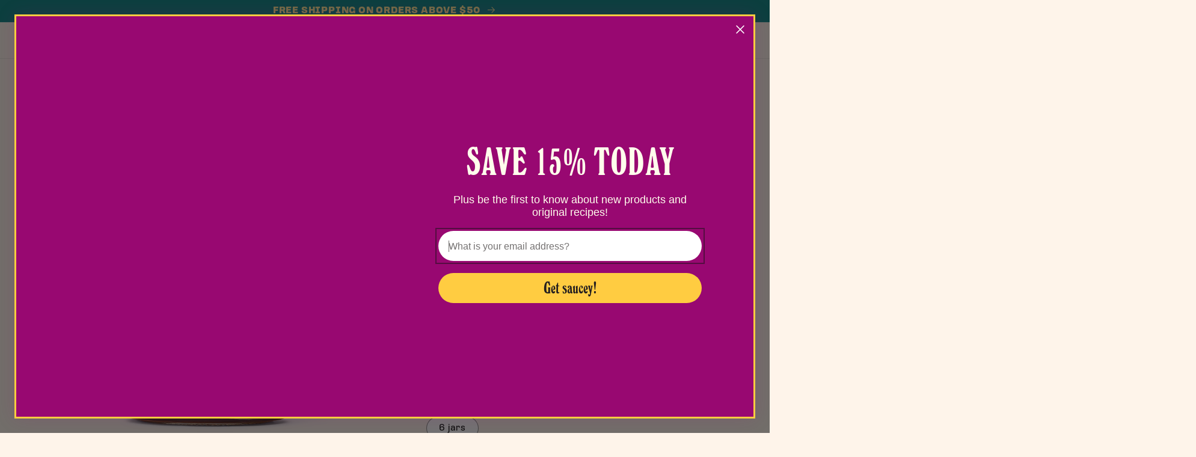

--- FILE ---
content_type: text/html; charset=utf-8
request_url: https://brooklyn-delhi.myshopify.com/products/sweet-mango-chutney
body_size: 65487
content:
<!doctype html>
<html class="no-js" lang="en">
  <head>
    <meta charset="utf-8">
    <meta http-equiv="X-UA-Compatible" content="IE=edge">
    <meta name="viewport" content="width=device-width,initial-scale=1">
    <meta name="theme-color" content="">
    <link rel="canonical" href="https://brooklyndelhi.com/products/sweet-mango-chutney">
    <link rel="preconnect" href="https://cdn.shopify.com" crossorigin><link rel="icon" type="image/png" href="//brooklyn-delhi.myshopify.com/cdn/shop/files/Brooklyn_Delhi_favicon-03.png?crop=center&height=32&v=1681145770&width=32"><link rel="preconnect" href="https://fonts.shopifycdn.com" crossorigin><title>
      Sweet Mango Chutney
 &ndash; Brooklyn Delhi</title>

    
      <meta name="description" content="Our Sweet Mango Chutney features ripe mangoes and golden raisins, fresh ginger for heat, a little garam masala for warmth, and a touch of lemon juice for a bit of brightness. By using ripe mangoes, we&#39;re able to use 60% less sugar than leading brands.  9oz Jar">
    

    

<meta property="og:site_name" content="Brooklyn Delhi">
<meta property="og:url" content="https://brooklyndelhi.com/products/sweet-mango-chutney">
<meta property="og:title" content="Sweet Mango Chutney">
<meta property="og:type" content="product">
<meta property="og:description" content="Our Sweet Mango Chutney features ripe mangoes and golden raisins, fresh ginger for heat, a little garam masala for warmth, and a touch of lemon juice for a bit of brightness. By using ripe mangoes, we&#39;re able to use 60% less sugar than leading brands.  9oz Jar"><meta property="og:image" content="http://brooklyn-delhi.myshopify.com/cdn/shop/files/Mango-Chutney.png?v=1685665354">
  <meta property="og:image:secure_url" content="https://brooklyn-delhi.myshopify.com/cdn/shop/files/Mango-Chutney.png?v=1685665354">
  <meta property="og:image:width" content="850">
  <meta property="og:image:height" content="850"><meta property="og:price:amount" content="11.00">
  <meta property="og:price:currency" content="USD"><meta name="twitter:site" content="@brooklyndelhi"><meta name="twitter:card" content="summary_large_image">
<meta name="twitter:title" content="Sweet Mango Chutney">
<meta name="twitter:description" content="Our Sweet Mango Chutney features ripe mangoes and golden raisins, fresh ginger for heat, a little garam masala for warmth, and a touch of lemon juice for a bit of brightness. By using ripe mangoes, we&#39;re able to use 60% less sugar than leading brands.  9oz Jar">


    <script type="text/javascript">
      (function e() {
        var e = document.createElement('script');
        (e.type = 'text/javascript'),
          (e.async = true),
          (e.src = '//staticw2.yotpo.com/jNcYHLUqoPYxKXZBvnpw0Xmk6qDZs1qhyRozwUbU/widget.js');
        var t = document.getElementsByTagName('script')[0];
        t.parentNode.insertBefore(e, t);
      })();
    </script>

    <script src="//brooklyn-delhi.myshopify.com/cdn/shop/t/41/assets/global.js?v=1916248538319417041686314274" defer="defer"></script>
    <script>window.performance && window.performance.mark && window.performance.mark('shopify.content_for_header.start');</script><meta name="google-site-verification" content="jBDUfCLsWyPi6vdbXCoGeVuj7G4D7y07z7BL_iHV4Xg">
<meta name="google-site-verification" content="oNGsol9eHgEWeMSOJiY93WRypSXA3xGoEi2f5FTrAB4">
<meta id="shopify-digital-wallet" name="shopify-digital-wallet" content="/2512447/digital_wallets/dialog">
<meta name="shopify-checkout-api-token" content="8c94bcda43a9682dff506e4ed53484ac">
<meta id="in-context-paypal-metadata" data-shop-id="2512447" data-venmo-supported="false" data-environment="production" data-locale="en_US" data-paypal-v4="true" data-currency="USD">
<link rel="alternate" hreflang="x-default" href="https://brooklyndelhi.com/products/sweet-mango-chutney">
<link rel="alternate" hreflang="en" href="https://brooklyndelhi.com/products/sweet-mango-chutney">
<link rel="alternate" hreflang="en-CA" href="https://brooklyndelhi.com/en-ca/products/sweet-mango-chutney">
<link rel="alternate" type="application/json+oembed" href="https://brooklyndelhi.com/products/sweet-mango-chutney.oembed">
<script async="async" src="/checkouts/internal/preloads.js?locale=en-US"></script>
<link rel="preconnect" href="https://shop.app" crossorigin="anonymous">
<script async="async" src="https://shop.app/checkouts/internal/preloads.js?locale=en-US&shop_id=2512447" crossorigin="anonymous"></script>
<script id="apple-pay-shop-capabilities" type="application/json">{"shopId":2512447,"countryCode":"US","currencyCode":"USD","merchantCapabilities":["supports3DS"],"merchantId":"gid:\/\/shopify\/Shop\/2512447","merchantName":"Brooklyn Delhi","requiredBillingContactFields":["postalAddress","email","phone"],"requiredShippingContactFields":["postalAddress","email","phone"],"shippingType":"shipping","supportedNetworks":["visa","masterCard","amex","discover","elo","jcb"],"total":{"type":"pending","label":"Brooklyn Delhi","amount":"1.00"},"shopifyPaymentsEnabled":true,"supportsSubscriptions":true}</script>
<script id="shopify-features" type="application/json">{"accessToken":"8c94bcda43a9682dff506e4ed53484ac","betas":["rich-media-storefront-analytics"],"domain":"brooklyn-delhi.myshopify.com","predictiveSearch":true,"shopId":2512447,"locale":"en"}</script>
<script>var Shopify = Shopify || {};
Shopify.shop = "brooklyn-delhi.myshopify.com";
Shopify.locale = "en";
Shopify.currency = {"active":"USD","rate":"1.0"};
Shopify.country = "US";
Shopify.theme = {"name":"Dawn [Brooklyn Delhi] SplitDev 09.06.23","id":132297719990,"schema_name":"Dawn","schema_version":"7.0.1","theme_store_id":null,"role":"main"};
Shopify.theme.handle = "null";
Shopify.theme.style = {"id":null,"handle":null};
Shopify.cdnHost = "brooklyn-delhi.myshopify.com/cdn";
Shopify.routes = Shopify.routes || {};
Shopify.routes.root = "/";</script>
<script type="module">!function(o){(o.Shopify=o.Shopify||{}).modules=!0}(window);</script>
<script>!function(o){function n(){var o=[];function n(){o.push(Array.prototype.slice.apply(arguments))}return n.q=o,n}var t=o.Shopify=o.Shopify||{};t.loadFeatures=n(),t.autoloadFeatures=n()}(window);</script>
<script>
  window.ShopifyPay = window.ShopifyPay || {};
  window.ShopifyPay.apiHost = "shop.app\/pay";
  window.ShopifyPay.redirectState = null;
</script>
<script id="shop-js-analytics" type="application/json">{"pageType":"product"}</script>
<script defer="defer" async type="module" src="//brooklyn-delhi.myshopify.com/cdn/shopifycloud/shop-js/modules/v2/client.init-shop-cart-sync_BT-GjEfc.en.esm.js"></script>
<script defer="defer" async type="module" src="//brooklyn-delhi.myshopify.com/cdn/shopifycloud/shop-js/modules/v2/chunk.common_D58fp_Oc.esm.js"></script>
<script defer="defer" async type="module" src="//brooklyn-delhi.myshopify.com/cdn/shopifycloud/shop-js/modules/v2/chunk.modal_xMitdFEc.esm.js"></script>
<script type="module">
  await import("//brooklyn-delhi.myshopify.com/cdn/shopifycloud/shop-js/modules/v2/client.init-shop-cart-sync_BT-GjEfc.en.esm.js");
await import("//brooklyn-delhi.myshopify.com/cdn/shopifycloud/shop-js/modules/v2/chunk.common_D58fp_Oc.esm.js");
await import("//brooklyn-delhi.myshopify.com/cdn/shopifycloud/shop-js/modules/v2/chunk.modal_xMitdFEc.esm.js");

  window.Shopify.SignInWithShop?.initShopCartSync?.({"fedCMEnabled":true,"windoidEnabled":true});

</script>
<script>
  window.Shopify = window.Shopify || {};
  if (!window.Shopify.featureAssets) window.Shopify.featureAssets = {};
  window.Shopify.featureAssets['shop-js'] = {"shop-cart-sync":["modules/v2/client.shop-cart-sync_DZOKe7Ll.en.esm.js","modules/v2/chunk.common_D58fp_Oc.esm.js","modules/v2/chunk.modal_xMitdFEc.esm.js"],"init-fed-cm":["modules/v2/client.init-fed-cm_B6oLuCjv.en.esm.js","modules/v2/chunk.common_D58fp_Oc.esm.js","modules/v2/chunk.modal_xMitdFEc.esm.js"],"shop-cash-offers":["modules/v2/client.shop-cash-offers_D2sdYoxE.en.esm.js","modules/v2/chunk.common_D58fp_Oc.esm.js","modules/v2/chunk.modal_xMitdFEc.esm.js"],"shop-login-button":["modules/v2/client.shop-login-button_QeVjl5Y3.en.esm.js","modules/v2/chunk.common_D58fp_Oc.esm.js","modules/v2/chunk.modal_xMitdFEc.esm.js"],"pay-button":["modules/v2/client.pay-button_DXTOsIq6.en.esm.js","modules/v2/chunk.common_D58fp_Oc.esm.js","modules/v2/chunk.modal_xMitdFEc.esm.js"],"shop-button":["modules/v2/client.shop-button_DQZHx9pm.en.esm.js","modules/v2/chunk.common_D58fp_Oc.esm.js","modules/v2/chunk.modal_xMitdFEc.esm.js"],"avatar":["modules/v2/client.avatar_BTnouDA3.en.esm.js"],"init-windoid":["modules/v2/client.init-windoid_CR1B-cfM.en.esm.js","modules/v2/chunk.common_D58fp_Oc.esm.js","modules/v2/chunk.modal_xMitdFEc.esm.js"],"init-shop-for-new-customer-accounts":["modules/v2/client.init-shop-for-new-customer-accounts_C_vY_xzh.en.esm.js","modules/v2/client.shop-login-button_QeVjl5Y3.en.esm.js","modules/v2/chunk.common_D58fp_Oc.esm.js","modules/v2/chunk.modal_xMitdFEc.esm.js"],"init-shop-email-lookup-coordinator":["modules/v2/client.init-shop-email-lookup-coordinator_BI7n9ZSv.en.esm.js","modules/v2/chunk.common_D58fp_Oc.esm.js","modules/v2/chunk.modal_xMitdFEc.esm.js"],"init-shop-cart-sync":["modules/v2/client.init-shop-cart-sync_BT-GjEfc.en.esm.js","modules/v2/chunk.common_D58fp_Oc.esm.js","modules/v2/chunk.modal_xMitdFEc.esm.js"],"shop-toast-manager":["modules/v2/client.shop-toast-manager_DiYdP3xc.en.esm.js","modules/v2/chunk.common_D58fp_Oc.esm.js","modules/v2/chunk.modal_xMitdFEc.esm.js"],"init-customer-accounts":["modules/v2/client.init-customer-accounts_D9ZNqS-Q.en.esm.js","modules/v2/client.shop-login-button_QeVjl5Y3.en.esm.js","modules/v2/chunk.common_D58fp_Oc.esm.js","modules/v2/chunk.modal_xMitdFEc.esm.js"],"init-customer-accounts-sign-up":["modules/v2/client.init-customer-accounts-sign-up_iGw4briv.en.esm.js","modules/v2/client.shop-login-button_QeVjl5Y3.en.esm.js","modules/v2/chunk.common_D58fp_Oc.esm.js","modules/v2/chunk.modal_xMitdFEc.esm.js"],"shop-follow-button":["modules/v2/client.shop-follow-button_CqMgW2wH.en.esm.js","modules/v2/chunk.common_D58fp_Oc.esm.js","modules/v2/chunk.modal_xMitdFEc.esm.js"],"checkout-modal":["modules/v2/client.checkout-modal_xHeaAweL.en.esm.js","modules/v2/chunk.common_D58fp_Oc.esm.js","modules/v2/chunk.modal_xMitdFEc.esm.js"],"shop-login":["modules/v2/client.shop-login_D91U-Q7h.en.esm.js","modules/v2/chunk.common_D58fp_Oc.esm.js","modules/v2/chunk.modal_xMitdFEc.esm.js"],"lead-capture":["modules/v2/client.lead-capture_BJmE1dJe.en.esm.js","modules/v2/chunk.common_D58fp_Oc.esm.js","modules/v2/chunk.modal_xMitdFEc.esm.js"],"payment-terms":["modules/v2/client.payment-terms_Ci9AEqFq.en.esm.js","modules/v2/chunk.common_D58fp_Oc.esm.js","modules/v2/chunk.modal_xMitdFEc.esm.js"]};
</script>
<script>(function() {
  var isLoaded = false;
  function asyncLoad() {
    if (isLoaded) return;
    isLoaded = true;
    var urls = ["https:\/\/static.rechargecdn.com\/assets\/js\/widget.min.js?shop=brooklyn-delhi.myshopify.com","https:\/\/cdn-app.cart-bot.net\/public\/js\/append.js?shop=brooklyn-delhi.myshopify.com","https:\/\/sdk.postscript.io\/sdk-script-loader.bundle.js?shopId=267975\u0026shop=brooklyn-delhi.myshopify.com"];
    for (var i = 0; i < urls.length; i++) {
      var s = document.createElement('script');
      s.type = 'text/javascript';
      s.async = true;
      s.src = urls[i];
      var x = document.getElementsByTagName('script')[0];
      x.parentNode.insertBefore(s, x);
    }
  };
  if(window.attachEvent) {
    window.attachEvent('onload', asyncLoad);
  } else {
    window.addEventListener('load', asyncLoad, false);
  }
})();</script>
<script id="__st">var __st={"a":2512447,"offset":-18000,"reqid":"687abdbe-66c8-4541-a1ae-a1e24324c10d-1769232867","pageurl":"brooklyn-delhi.myshopify.com\/products\/sweet-mango-chutney","u":"fe8683b17ce2","p":"product","rtyp":"product","rid":4550295879783};</script>
<script>window.ShopifyPaypalV4VisibilityTracking = true;</script>
<script id="captcha-bootstrap">!function(){'use strict';const t='contact',e='account',n='new_comment',o=[[t,t],['blogs',n],['comments',n],[t,'customer']],c=[[e,'customer_login'],[e,'guest_login'],[e,'recover_customer_password'],[e,'create_customer']],r=t=>t.map((([t,e])=>`form[action*='/${t}']:not([data-nocaptcha='true']) input[name='form_type'][value='${e}']`)).join(','),a=t=>()=>t?[...document.querySelectorAll(t)].map((t=>t.form)):[];function s(){const t=[...o],e=r(t);return a(e)}const i='password',u='form_key',d=['recaptcha-v3-token','g-recaptcha-response','h-captcha-response',i],f=()=>{try{return window.sessionStorage}catch{return}},m='__shopify_v',_=t=>t.elements[u];function p(t,e,n=!1){try{const o=window.sessionStorage,c=JSON.parse(o.getItem(e)),{data:r}=function(t){const{data:e,action:n}=t;return t[m]||n?{data:e,action:n}:{data:t,action:n}}(c);for(const[e,n]of Object.entries(r))t.elements[e]&&(t.elements[e].value=n);n&&o.removeItem(e)}catch(o){console.error('form repopulation failed',{error:o})}}const l='form_type',E='cptcha';function T(t){t.dataset[E]=!0}const w=window,h=w.document,L='Shopify',v='ce_forms',y='captcha';let A=!1;((t,e)=>{const n=(g='f06e6c50-85a8-45c8-87d0-21a2b65856fe',I='https://cdn.shopify.com/shopifycloud/storefront-forms-hcaptcha/ce_storefront_forms_captcha_hcaptcha.v1.5.2.iife.js',D={infoText:'Protected by hCaptcha',privacyText:'Privacy',termsText:'Terms'},(t,e,n)=>{const o=w[L][v],c=o.bindForm;if(c)return c(t,g,e,D).then(n);var r;o.q.push([[t,g,e,D],n]),r=I,A||(h.body.append(Object.assign(h.createElement('script'),{id:'captcha-provider',async:!0,src:r})),A=!0)});var g,I,D;w[L]=w[L]||{},w[L][v]=w[L][v]||{},w[L][v].q=[],w[L][y]=w[L][y]||{},w[L][y].protect=function(t,e){n(t,void 0,e),T(t)},Object.freeze(w[L][y]),function(t,e,n,w,h,L){const[v,y,A,g]=function(t,e,n){const i=e?o:[],u=t?c:[],d=[...i,...u],f=r(d),m=r(i),_=r(d.filter((([t,e])=>n.includes(e))));return[a(f),a(m),a(_),s()]}(w,h,L),I=t=>{const e=t.target;return e instanceof HTMLFormElement?e:e&&e.form},D=t=>v().includes(t);t.addEventListener('submit',(t=>{const e=I(t);if(!e)return;const n=D(e)&&!e.dataset.hcaptchaBound&&!e.dataset.recaptchaBound,o=_(e),c=g().includes(e)&&(!o||!o.value);(n||c)&&t.preventDefault(),c&&!n&&(function(t){try{if(!f())return;!function(t){const e=f();if(!e)return;const n=_(t);if(!n)return;const o=n.value;o&&e.removeItem(o)}(t);const e=Array.from(Array(32),(()=>Math.random().toString(36)[2])).join('');!function(t,e){_(t)||t.append(Object.assign(document.createElement('input'),{type:'hidden',name:u})),t.elements[u].value=e}(t,e),function(t,e){const n=f();if(!n)return;const o=[...t.querySelectorAll(`input[type='${i}']`)].map((({name:t})=>t)),c=[...d,...o],r={};for(const[a,s]of new FormData(t).entries())c.includes(a)||(r[a]=s);n.setItem(e,JSON.stringify({[m]:1,action:t.action,data:r}))}(t,e)}catch(e){console.error('failed to persist form',e)}}(e),e.submit())}));const S=(t,e)=>{t&&!t.dataset[E]&&(n(t,e.some((e=>e===t))),T(t))};for(const o of['focusin','change'])t.addEventListener(o,(t=>{const e=I(t);D(e)&&S(e,y())}));const B=e.get('form_key'),M=e.get(l),P=B&&M;t.addEventListener('DOMContentLoaded',(()=>{const t=y();if(P)for(const e of t)e.elements[l].value===M&&p(e,B);[...new Set([...A(),...v().filter((t=>'true'===t.dataset.shopifyCaptcha))])].forEach((e=>S(e,t)))}))}(h,new URLSearchParams(w.location.search),n,t,e,['guest_login'])})(!0,!0)}();</script>
<script integrity="sha256-4kQ18oKyAcykRKYeNunJcIwy7WH5gtpwJnB7kiuLZ1E=" data-source-attribution="shopify.loadfeatures" defer="defer" src="//brooklyn-delhi.myshopify.com/cdn/shopifycloud/storefront/assets/storefront/load_feature-a0a9edcb.js" crossorigin="anonymous"></script>
<script crossorigin="anonymous" defer="defer" src="//brooklyn-delhi.myshopify.com/cdn/shopifycloud/storefront/assets/shopify_pay/storefront-65b4c6d7.js?v=20250812"></script>
<script data-source-attribution="shopify.dynamic_checkout.dynamic.init">var Shopify=Shopify||{};Shopify.PaymentButton=Shopify.PaymentButton||{isStorefrontPortableWallets:!0,init:function(){window.Shopify.PaymentButton.init=function(){};var t=document.createElement("script");t.src="https://brooklyn-delhi.myshopify.com/cdn/shopifycloud/portable-wallets/latest/portable-wallets.en.js",t.type="module",document.head.appendChild(t)}};
</script>
<script data-source-attribution="shopify.dynamic_checkout.buyer_consent">
  function portableWalletsHideBuyerConsent(e){var t=document.getElementById("shopify-buyer-consent"),n=document.getElementById("shopify-subscription-policy-button");t&&n&&(t.classList.add("hidden"),t.setAttribute("aria-hidden","true"),n.removeEventListener("click",e))}function portableWalletsShowBuyerConsent(e){var t=document.getElementById("shopify-buyer-consent"),n=document.getElementById("shopify-subscription-policy-button");t&&n&&(t.classList.remove("hidden"),t.removeAttribute("aria-hidden"),n.addEventListener("click",e))}window.Shopify?.PaymentButton&&(window.Shopify.PaymentButton.hideBuyerConsent=portableWalletsHideBuyerConsent,window.Shopify.PaymentButton.showBuyerConsent=portableWalletsShowBuyerConsent);
</script>
<script data-source-attribution="shopify.dynamic_checkout.cart.bootstrap">document.addEventListener("DOMContentLoaded",(function(){function t(){return document.querySelector("shopify-accelerated-checkout-cart, shopify-accelerated-checkout")}if(t())Shopify.PaymentButton.init();else{new MutationObserver((function(e,n){t()&&(Shopify.PaymentButton.init(),n.disconnect())})).observe(document.body,{childList:!0,subtree:!0})}}));
</script>
<link id="shopify-accelerated-checkout-styles" rel="stylesheet" media="screen" href="https://brooklyn-delhi.myshopify.com/cdn/shopifycloud/portable-wallets/latest/accelerated-checkout-backwards-compat.css" crossorigin="anonymous">
<style id="shopify-accelerated-checkout-cart">
        #shopify-buyer-consent {
  margin-top: 1em;
  display: inline-block;
  width: 100%;
}

#shopify-buyer-consent.hidden {
  display: none;
}

#shopify-subscription-policy-button {
  background: none;
  border: none;
  padding: 0;
  text-decoration: underline;
  font-size: inherit;
  cursor: pointer;
}

#shopify-subscription-policy-button::before {
  box-shadow: none;
}

      </style>
<script id="sections-script" data-sections="header,footer" defer="defer" src="//brooklyn-delhi.myshopify.com/cdn/shop/t/41/compiled_assets/scripts.js?v=3791"></script>
<script>window.performance && window.performance.mark && window.performance.mark('shopify.content_for_header.end');</script>


    <link rel="stylesheet" href="https://use.typekit.net/omz4eta.css">
    <link rel="preload" href="//brooklyn-delhi.myshopify.com/cdn/shop/files/WindsorElongated.woff2?v=1215779834629033147" as="font" type="font/woff2" crossorigin>
    <link rel="preload" href="//brooklyn-delhi.myshopify.com/cdn/shop/files/WindsorElongated.woff?v=6330862972964604017" as="font" type="font/woff" crossorigin>
    <link rel="preload" href="//brooklyn-delhi.myshopify.com/cdn/shop/files/FreestyleScriptBold.woff2?v=707064233363138152" as="font" type="font/woff2" crossorigin>
    <link rel="preload" href="//brooklyn-delhi.myshopify.com/cdn/shop/files/FreestyleScriptBold.woff?v=12018462433617256414" as="font" type="font/woff" crossorigin>
    <style data-shopify>
      @font-face {
          font-family:"WindsorElongated";
          font-weight: normal;
          font-style: normal;
          font-display: swap;
          src: url("//brooklyn-delhi.myshopify.com/cdn/shop/files/WindsorElongated.woff2?v=1215779834629033147") format("woff2"),
            url("//brooklyn-delhi.myshopify.com/cdn/shop/files/WindsorElongated.woff?v=6330862972964604017") format("woff");
      }
      @font-face {
          font-family: "FreestyleScriptBold";
          font-weight: bold;
          font-style: normal;
          font-display: swap;
          src: url("//brooklyn-delhi.myshopify.com/cdn/shop/files/FreestyleScriptBold.woff2?v=707064233363138152") format("woff2"),
               url("//brooklyn-delhi.myshopify.com/cdn/shop/files/FreestyleScriptBold.woff?v=12018462433617256414") format("woff");
      }
    </style>
    <style data-shopify>
      @font-face {
  font-family: Rubik;
  font-weight: 400;
  font-style: normal;
  font-display: swap;
  src: url("//brooklyn-delhi.myshopify.com/cdn/fonts/rubik/rubik_n4.c2fb67c90aa34ecf8da34fc1da937ee9c0c27942.woff2") format("woff2"),
       url("//brooklyn-delhi.myshopify.com/cdn/fonts/rubik/rubik_n4.d229bd4a6a25ec476a0829a74bf3657a5fd9aa36.woff") format("woff");
}

      @font-face {
  font-family: Rubik;
  font-weight: 700;
  font-style: normal;
  font-display: swap;
  src: url("//brooklyn-delhi.myshopify.com/cdn/fonts/rubik/rubik_n7.9ddb1ff19ac4667369e1c444a6663062e115e651.woff2") format("woff2"),
       url("//brooklyn-delhi.myshopify.com/cdn/fonts/rubik/rubik_n7.2f2815a4763d5118fdb49ad25ccceea3eafcae92.woff") format("woff");
}

      @font-face {
  font-family: Rubik;
  font-weight: 400;
  font-style: italic;
  font-display: swap;
  src: url("//brooklyn-delhi.myshopify.com/cdn/fonts/rubik/rubik_i4.528fdfa8adf0c2cb49c0f6d132dcaffa910849d6.woff2") format("woff2"),
       url("//brooklyn-delhi.myshopify.com/cdn/fonts/rubik/rubik_i4.937396c2106c0db7a4072bbcd373d4e3d0ab306b.woff") format("woff");
}

      @font-face {
  font-family: Rubik;
  font-weight: 700;
  font-style: italic;
  font-display: swap;
  src: url("//brooklyn-delhi.myshopify.com/cdn/fonts/rubik/rubik_i7.e37585fef76596b7b87ec84ca28db2ef5e3df433.woff2") format("woff2"),
       url("//brooklyn-delhi.myshopify.com/cdn/fonts/rubik/rubik_i7.a18d51774424b841c335ca3a15ab66cba9fce8c1.woff") format("woff");
}

      @font-face {
  font-family: Rubik;
  font-weight: 700;
  font-style: normal;
  font-display: swap;
  src: url("//brooklyn-delhi.myshopify.com/cdn/fonts/rubik/rubik_n7.9ddb1ff19ac4667369e1c444a6663062e115e651.woff2") format("woff2"),
       url("//brooklyn-delhi.myshopify.com/cdn/fonts/rubik/rubik_n7.2f2815a4763d5118fdb49ad25ccceea3eafcae92.woff") format("woff");
}


      :root {
        --font-body-family: Rubik, sans-serif;
        --font-body-style: normal;
        --font-body-weight: 400;
        --font-body-weight-bold: 700;

        --font-body-family-isk: Rubik, sans-serif;

        --font-heading-family: Rubik, sans-serif;
        --font-heading-style: normal;
        --font-heading-weight: 700;
        --font-heading-family-isk: Rubik, sans-serif;

        --font-body-scale: 1.0;
        --font-heading-scale: 1.0;

        --color-base-text: 18, 18, 18;
        --color-shadow: 18, 18, 18;
        --color-base-background-1: 254, 244, 234;
        --color-base-background-2: 0, 128, 128;
        --color-base-solid-button-labels: 255, 255, 255;
        --color-base-outline-button-labels: 18, 18, 18;
        --color-base-accent-1: 235, 69, 55;
        --color-base-accent-2: 51, 79, 180;
        --payment-terms-background-color: #fef4ea;

        --gradient-base-background-1: #fef4ea;
        --gradient-base-background-2: #008080;
        --gradient-base-accent-1: #eb4537;
        --gradient-base-accent-2: #334fb4;

        --media-padding: px;
        --media-border-opacity: 0.05;
        --media-border-width: 1px;
        --media-radius: 0px;
        --media-shadow-opacity: 0.0;
        --media-shadow-horizontal-offset: 0px;
        --media-shadow-vertical-offset: 4px;
        --media-shadow-blur-radius: 5px;
        --media-shadow-visible: 0;

        --page-width: 140rem;
        --page-width-margin: 0rem;

        --product-card-image-padding: 0.0rem;
        --product-card-corner-radius: 0.0rem;
        --product-card-text-alignment: left;
        --product-card-border-width: 0.0rem;
        --product-card-border-opacity: 0.1;
        --product-card-shadow-opacity: 0.0;
        --product-card-shadow-visible: 0;
        --product-card-shadow-horizontal-offset: 0.0rem;
        --product-card-shadow-vertical-offset: 0.4rem;
        --product-card-shadow-blur-radius: 0.5rem;

        --collection-card-image-padding: 0.0rem;
        --collection-card-corner-radius: 0.0rem;
        --collection-card-text-alignment: center;
        --collection-card-border-width: 0.0rem;
        --collection-card-border-opacity: 0.1;
        --collection-card-shadow-opacity: 0.0;
        --collection-card-shadow-visible: 0;
        --collection-card-shadow-horizontal-offset: 0.0rem;
        --collection-card-shadow-vertical-offset: 0.4rem;
        --collection-card-shadow-blur-radius: 0.5rem;

        --blog-card-image-padding: 0.0rem;
        --blog-card-corner-radius: 0.0rem;
        --blog-card-text-alignment: left;
        --blog-card-border-width: 0.0rem;
        --blog-card-border-opacity: 0.1;
        --blog-card-shadow-opacity: 0.0;
        --blog-card-shadow-visible: 0;
        --blog-card-shadow-horizontal-offset: 0.0rem;
        --blog-card-shadow-vertical-offset: 0.4rem;
        --blog-card-shadow-blur-radius: 0.5rem;

        --badge-corner-radius: 4.0rem;

        --popup-border-width: 1px;
        --popup-border-opacity: 0.1;
        --popup-corner-radius: 0px;
        --popup-shadow-opacity: 0.0;
        --popup-shadow-horizontal-offset: 0px;
        --popup-shadow-vertical-offset: 4px;
        --popup-shadow-blur-radius: 5px;

        --drawer-border-width: 1px;
        --drawer-border-opacity: 0.1;
        --drawer-shadow-opacity: 0.0;
        --drawer-shadow-horizontal-offset: 0px;
        --drawer-shadow-vertical-offset: 4px;
        --drawer-shadow-blur-radius: 5px;

        --spacing-sections-desktop: 0px;
        --spacing-sections-mobile: 0px;

        --grid-desktop-vertical-spacing: 8px;
        --grid-desktop-horizontal-spacing: 8px;
        --grid-mobile-vertical-spacing: 4px;
        --grid-mobile-horizontal-spacing: 4px;

        --text-boxes-border-opacity: 0.1;
        --text-boxes-border-width: 0px;
        --text-boxes-radius: 0px;
        --text-boxes-shadow-opacity: 0.0;
        --text-boxes-shadow-visible: 0;
        --text-boxes-shadow-horizontal-offset: 0px;
        --text-boxes-shadow-vertical-offset: 4px;
        --text-boxes-shadow-blur-radius: 5px;

        --buttons-radius: 0px;
        --buttons-radius-outset: 0px;
        --buttons-border-width: 1px;
        --buttons-border-opacity: 1.0;
        --buttons-shadow-opacity: 0.0;
        --buttons-shadow-visible: 0;
        --buttons-shadow-horizontal-offset: 0px;
        --buttons-shadow-vertical-offset: 4px;
        --buttons-shadow-blur-radius: 5px;
        --buttons-border-offset: 0px;

        --inputs-radius: 0px;
        --inputs-border-width: 1px;
        --inputs-border-opacity: 0.55;
        --inputs-shadow-opacity: 0.0;
        --inputs-shadow-horizontal-offset: 0px;
        --inputs-margin-offset: 0px;
        --inputs-shadow-vertical-offset: 4px;
        --inputs-shadow-blur-radius: 5px;
        --inputs-radius-outset: 0px;

        --variant-pills-radius: 40px;
        --variant-pills-border-width: 1px;
        --variant-pills-border-opacity: 0.55;
        --variant-pills-shadow-opacity: 0.0;
        --variant-pills-shadow-horizontal-offset: 0px;
        --variant-pills-shadow-vertical-offset: 4px;
        --variant-pills-shadow-blur-radius: 5px;
      }

      *,
      *::before,
      *::after {
        box-sizing: inherit;
      }

      html {
        box-sizing: border-box;
        font-size: calc(var(--font-body-scale) * 62.5%);
        height: 100%;
      }

      body {
        display: grid;
        grid-template-rows: auto auto 1fr auto;
        grid-template-columns: 100%;
        min-height: 100%;
        margin: 0;
        font-size: 1.5rem;
        letter-spacing: 0.06rem;
        line-height: calc(1 + 0.8 / var(--font-body-scale));
        font-family: var(--font-body-family);
        font-style: var(--font-body-style);
        font-weight: var(--font-body-weight);
      }

      @media screen and (min-width: 750px) {
        body {
          font-size: 1.6rem;
        }
      }
    </style>
    <link href="//brooklyn-delhi.myshopify.com/cdn/shop/t/41/assets/base.css?v=6157294079787413891765907267" rel="stylesheet" type="text/css" media="all" />
    <link href="//brooklyn-delhi.myshopify.com/cdn/shop/t/41/assets/custom.css?v=39520346560057080841686314274" rel="stylesheet" type="text/css" media="all" />
<link rel="preload" as="font" href="//brooklyn-delhi.myshopify.com/cdn/fonts/rubik/rubik_n4.c2fb67c90aa34ecf8da34fc1da937ee9c0c27942.woff2" type="font/woff2" crossorigin><link rel="preload" as="font" href="//brooklyn-delhi.myshopify.com/cdn/fonts/rubik/rubik_n7.9ddb1ff19ac4667369e1c444a6663062e115e651.woff2" type="font/woff2" crossorigin><link
        rel="stylesheet"
        href="//brooklyn-delhi.myshopify.com/cdn/shop/t/41/assets/component-predictive-search.css?v=83512081251802922551686314274"
        media="print"
        onload="this.media='all'"
      ><script>
      document.documentElement.className = document.documentElement.className.replace('no-js', 'js');
      if (Shopify.designMode) {
        document.documentElement.classList.add('shopify-design-mode');
      }
    </script>
    <link href="//brooklyn-delhi.myshopify.com/cdn/shop/t/41/assets/common-first-load-style-sk.css?v=156693654108426877531686314274" rel="stylesheet" type="text/css" media="all" />
    <link href="//brooklyn-delhi.myshopify.com/cdn/shop/t/41/assets/common-style-sk.css?v=32126036281027456461708102656" rel="stylesheet" type="text/css" media="all" />
    <link href="//brooklyn-delhi.myshopify.com/cdn/shop/t/41/assets/common-cart-style-sk.css?v=159953070004762513301686314274" rel="stylesheet" type="text/css" media="all" />

    
    
    
      
<script>
  var TRANSLATIONS = {
    en: {
      translation: {
        titles: {
          return_to_account: "Return to account details",
          subscription: "Subscription",
          subscriptions: "Subscriptions",
          loading: "Loading...",
          cancel: "Cancel",
          save: "Save",
          continue: "Continue",
          pause: "Pause",
          edit: "Edit",
          my_subscriptions: "My Subscriptions",
          frequency: "Frequency",
          next_order: "Next Order",
          confirm: "Confirm",
          remove: "Remove",
          description: "Description",
          add: "Add",
        },
        email_gate: {
          no_subs: "You do not have any subscriptions yet",
          check_email: "Check your email to access your subscriptions, {{email}}",
          cta_access_link: "Email me an access link",
        },
        subscriptions: {
          error: "There was an error loading your subscriptions",
          no_subs: "You do not have any subscriptions yet",
          link_to_account: "Return to Account Details",
        },
        subscription: {
          fetch_error: "There was an error fetching the detail subscription",
          auth_error: "There was authorization error, please login again",
          plan: "Plan",
          active: "Active",
          activate: "Activate",
          pause: "Pause",
          paused: "Paused",
          cancel: "Cancel",
          cancelled: "Cancelled",
          shipment_info: "Shipment info",
          update_shipping: "Update shipping",
          payment_method: "Payment method",
          pay_pal_payment_method: "PayPal",
          ending_in: "ending in",
          expires: "Expires",
          add_phone: "Enter a phone number",
          add_name: "Enter your name",
          add_lastName: "Enter your last name",
          billing_attepts: "Billing Attempts",
          percentage_dynamic_discount: "{{discount}} % off",
          fixed_amount_dynamic_discount:
            "{{discount}} off",
          then_dynamic_discount: " then {{discount}}",
          orders_dynamic_discount: " for {{orderQty}} orders,",
          billing_attepts_empty: "There are no billing attempts",
          billing_attepts_error: "There was an error loading the billing attempts",
          subs_details: "Subscription Details",
          update_payment_btn: "Update payment",
          cancel_prompt_title: "Canceling subscription cannot be undone. If you want to resume shipments, you will need to create a new order in the store.",
          cancel_error: "There was an error trying to cancel your subscription",
          no_payment_method_error: "Payment method missing from subscripiton.",
          no_payment_method_error_add: "Please add a new card.",
          new_payment_method_success: "Succesfully updated the payment method.",
          new_payment_method_error: "Unknown error adding your payment method. Please try again.",
          remove_line_error: "There was an error trying to remove the product",
          remove_line_success: "Succesfully removed the product",
          ships_to: "Ships to",
          update_payment_success: "An email was sent to {{email}} with a secure link to update payment information.",
          update_payment_success_dunning:
            "An email was sent to {{email}} with a secure link to update payment information. After payment information is updated we will retry the order.",
          update_payment_success_payment_error:
            "Unable to add payment method. An email was sent to {{email}} with a secure link to update payment.",
          update_payment_error: "There was an error updating your payment information",
          sales_tax: "Sales tax (if applicable) is not displayed because it is calculated with each new order.",
          skip_billing_interval_prompt:
            "Are you sure you want to skip?",
          skip_billing_interval_success:
            "Your next order has been rescheduled to {{date}}",
          skip_billing_interval_error: "There was an error skipping your next order",
          skip_until: "Skip until",
          skip_next: "Skip next",
          order_now: "Order now",
          next_order_success: "Your next order has been rescheduled to {{date}}",
          next_order_error: "There was an error setting the subscription&#39;s next order date.",
          add_new_address: "Add new address",
          address_update_success: "Address updated successfully",
          address_update_failed: "We encountered an unknown error. Please try again.",
          pause_subscription: "Pause subscription",
          cancel_subscription: "Cancel subscription",
          pause_disclaimer_date: "We will postpone your subscription. Your subscription will remain active, but you will not be charged until {{date}}. You can pause indefinitely or reschedule anytime.",
          pause_disclaimer_indefinitely:
            "You will not be charged while your subscription is paused. Reactivate your subscription anytime in your account.",
          pause_success: "Your subscription was paused successfully",
          reactivate_btn: "Reactivate now",
          reactivate: "Reactivate",
          reactivate_success: "Your subscription has been successfully reactivated.",
          reactivate_error: "Something went wrong while reactivating your subscription. Please try again",
          frequency_days: "day(s)",
          frequency_weeks: "week(s)",
          frequency_months: "month(s)",
          order_now_modal_body: "You will be charged {{amount}} and your shipment will go out as soon as possible.",
          amount: "Amount",
          frequency_update_success: "Delivery frequency updated to {{ frequency }}.",
          frequency_update_error: "Unknown error. Delivery frequency could not be updated.",
          customer_update_success: "Customer information has been updated",
          customer_update_error: "Unknown error. Customer information could not be updated.",
          customer_update_info: "Adding your phone number, you will receive free SMS with information about your next subscription, allowing you to skip it,or editing it through your phone",
          verified_phone: "Phone verified",
          not_verified_phone: "Phone not verified",
          verify_phone: "Verify",
          enter_code: "Enter the verification code",
          verify_code_error: "There was an error verifying your phone number.",
          verify_code_retry_error: "You have tried to verify your phone number too many times. Please, try it later.",
          verify_code_success: "Phone number verified successfully",
          code_received: "You must have received a confirmation code in the provided phone number.",
          code_enter: "Please enter the code below to verify your phone number.",
          code_send: "Send code",
          qty: "Qty",
          manage: "Manage",
          your_next_order: "Your next order",
          swap_product: "Swap products",
          swap_product_cta: "Swap for another product...",
          or: "Or",
          update_variant: "Change selection",
          update_bundle: "Update Box",
          save: "Save {{percentage}}%",
          failed_payment_message: "Failed payment with saved method. We will automatically retry payment.",
          failed_payment_cta: "Update Payment method",
          order_now_success: "Order placed successfully",
          order_now_error: "Unknown error. Please try again.",
          update_current_payment_method:
            "Update current payment method",
          add_new_card: "Add new card",
          delayed: "Delayed",
          delayedNotification: "Subscription delayed due to inventory. Order will ship when item becomes available. To receive order more quickly, please update selection below.",
          update_success: "Your subscription has been updated successfully.",
          update_line_success: "Subscription updated. The order will ship out as soon as possible.",
          update_error: "Something went wrong. Your subscription has not been changed.",
        },
        new_payment_method: {
          title: "Enter payment method",
          payment_info: "Payment information",
          card_number: "Card number",
          exp_date: "Exp date",
          security_code: "CVV",
          first_name: "First Name",
          last_name: "Last Name",
          billing_address: "Billing address",
          address1: "Address",
          address2: "Apartment, suite, etc. (optional)",
          city: "City",
          country: "Country/Region",
          state: "State/Province",
          zip: "Zip code",
          phone: "Phone",
        },
        tables: {
          ID: "ID",
          status: "Status",
          item: "Item",
          created: "Created",
          next_order: "Next Order",
          skip: "Skip",
          product: "Product",
          quantity: "Quantity",
          price: "Price",
          total: "Total",
          shipping: "Shipping",
          originated: "Originated",
          frequency: "Frequency",
          phone: "Phone",
          name: "Name",
          lastName: "Last name",
          date: "Date",
          sold_out: "Sold out",
          partial_inventory: "Partial inventory",
          qty_sold_out: " • {{quantity}} sold out",
          order_number: "Order Number",
          subtotal: "Subtotal",
          loading_fulfillments: "Loading...",
          last_fulfillment: "Last fulfillment",
          next_fulfillment: "Next fulfillment",
          merchant_discount: "Discount",
          one_time_discount_label: "(One-time)",
          finite_discount_label: "({{usageCount}} of {{recurringCycleLimit}})",
          edit: "Edit",
          box_discount: {
            percentage: "Box discount ({{value}}%)",
            amount: "Box discount ({{value}})",
          },
        },
        login: {
          start_intro: "Enter your email address to get started",
          welcome: "Welcome",
          send_link: "We&#39;ll email you a secure link to sign in.",
          email_address: "Email address",
          continue: "Continue",
          welcome_back: "Welcome back",
          choose_login: "Choose how to login for",
          send_secure_link: "Send me secure link",
          login_password: "Login with password",
          check_email: "Check your email for login link",
          secure_email_sent: "We&#39;ve sent a secure email to {{email}}. The link expires in 24 hours.",
          not_received: "Didn&#39;t receive it?",
          new_link: "Send me a new link",
          different_email: "Try different email",
          no_subscriptions: "No subscriptions found",
          invalid_email: "Invalid Email",
          no_subscriptions_message: "We couldn&#39;t find any subscriptions associated with",
        },
        product_swap: {
          title_select: "Choose replacement item",
          title_confirm: "Confirm",
          sold_out: "Sold out",
          choose: "Choose",
          back: "Back",
          confirm: "Confirm",
          save: "Save",
          update: "Update",
          original_item: "Original item",
          replacement_item: "Replacement item",
          update_success: "Successfully swapped items for the next order.",
          update_error: "Something went wrong. Your subscription has not been changed.",
        },
        bundles: {
          build_box: "Build your box",
          of: "of",
          back: "Back",
          continue: "Continue",
          add_cart: "Add to cart",
          select_plan: "Select plan",
          build_your_box: "Build your box",
          addons: "Add-ons",
          checkout: "Checkout",
          edit_my_box: "Edit my box",
          box_size: "Box size",
          add_cart_error: "There was an error updating your cart.",
          update_price: "Cost of the box has changed from {{prevBasePrice}} to {{basePrice}}",
          update_success: "Box successfully updated",
          update_error: "Something went wrong trying to update the box",
          delivery_options: "Delivery options",
          one_time_delivery: "One time",
          additional_products: "Additional products",
        },
        addons: {
          title: "Add Items",
          selection_unavailable: "Selection unavailable",
          success_added: "Successfully added items to your subscription.",
          subtitle: "Add items to your upcoming order",
          subscribe: "Subscribe",
          select: "Add",
          see_products: "See all products",
          modal_title: "Add products to your next order",
          save: "Save",
          type: "Type",
        },
        sms: {
          title: "Text updates",
          enable: "Enable",
          edit_phone: "Edit phone number",
          enable_phone: "Enable text updates",
          phone_placeholder: "Enter phone number",
          enable_phone_text: "Text messages allow you to update subscriptions on the go. Message and. data rates may apply.",
          phone: "Phone number",
          invalid_phone: "Invalid phone number",
          invalid_country: "Only US and CA phone numbers are supported.",
          duplicated_phone_error: "Phone number already in use",
        },
        cancelModal: {
          header: "Reason for cancelling",
          neverMind: "Never mind",
          back: "Back",
          continue: "Continue",
          continueWithCancellation: "Continue with cancellation",
          continueCancel: "Continue cancel",
          confirmCancellation: "Confirm cancellation",
          error: "There was an unknown error",
          tryAgain: "Try again.",
          TOO_MUCH: "I have too much",
          MOVING: "Moving to a new place",
          COMPETITOR: "Switching to a competitor",
          BUDGET: "Doesn’t fit my budget",
          NOT_ENJOY: "I didn’t enjoy the product",
          NO_NEED: "No longer need this",
          TRAVELLING: "I’m traveling",
          OTHER: "Other",
          frequency: {
            modalTitle: "Frequency update available",
            title: "Update frequency instead of losing subscription",
            subtitle: "By updating your delivery frequency, you can control how often you recieve shipments.",
            updateFrequency: "Update frequency",
            formModalTitle: "Edit frequency",
            formTitle: "You control how often your receive deliveries. Upcoming orders will be delivered on the frequency selected below.",
            formDelivery: "Delivery every",
            setFrequency: "Set frequency",
          },
          address: {
            modalPromptTitle: "Address update available",
            promptTitle: "Moving doesn’t have to mean cancellation",
            promptSubtitle: "By updating your address, you have the option of keeping your subscription with you wherever you go!",
            promptUpdateAddress: "Update address",
            modalFormTitle: "Enter address",
            noShippingOptions: "There are no shipping options available for that address.",
            confirmModalTitle: "Shipping confirmation",
            confirmTitle: "The price of shipping for your subscription will change from {{oldPrice}} to {{newPrice}} because your new address is in a different delivery zone.",
            confirmAcceptShipping: "Accept shipping",
            newAddress: "New address:",
            oldAddress: "Old address:",
          },
          pause: {
            header: "Pause available",
            title: "Did you know you can pause instead?",
            description: "Instead of cancelling, pausing your subscription allows you to keep billing and shipping details saved when you’re ready to reactivate your subscription.",
            cta: "Pause subscription",
            success: "Your subscription was paused successfully",
          },
          skip: {
            header: "Skip available",
            title: "You can skip or reschedule your next order",
            description: "Keep your shipments coming once you’re back from your trip. Consider skipping or rescheduling instead of canceling.",
            ctaReschedule: "Reschedule next order",
            ctaSkip: "Skip next",
            success: "Your next order has been rescheduled to {{date}}",
          },
          reschedule: {
            header: "Schedule next order",
            confirmReschedule: "Reschedule",
            dateFormat: "mm/dd/yyyy",
            inputLabel: "Next order",
            description: "Your subscription will remain active, but we will postpone your subscription until the date you select below.",
          },
          confirm: {
            header: "Translation missing: en.awtomatic.customer_portal.cancelModal.confirm.header",
            modalTitle: "Additional feedback",
            title: "Please provide additional feedback (optional)",
            button: "Confirm cancellation",
            success: "Subscription cancelled",
          },
        },
        drawers: {
          updateAddress: {
            title: "Enter address",
          },
        },
        babFilters: {
          filters: "Filters",
          reset: "Reset",
        },
        billingHistory: {
          title: "Billing history",
          order: "Order",
          date: "Date",
          status: "Status",
          submitted: "Submitted",
          challenged: "Challenged",
          failed: "Failed",
          success: "Success",
          loadMore: "Load more",
          bankChallenge: "Complete Challenge",
        },
        pauseModal: {
          delaySubscriptionTitle: "Delay subscription available",
          delaySubscriptionSubtitle: "Consider delaying subscription instead",
          delaySubscriptionBody: "By delaying your subscription, you can make sure orders start again without needing to remember to turn them back on.",
          delaySubscriptionCta: "Delay subscription",
          pauseModalTitle: "Pause subscription",
          pauseModalLabel: "Pause subscription for",
          pauseModalBody: "You will not be charged while your subscription is paused. Reactivate your subscription anytime in your account",
          continueToPause: "Continue to Pause",
          neverMind: "Never mind",
          back: "Back",
          save: "Save",
          confirmPause: "Confirm",
          delaySubscription: "Delay subscription",
          ONE_MONTH: "1 month",
          TWO_MONTH: "2 months",
          THREE_MONTH: "3 months",
          CUSTOM: "Custom",
        },
        discountCodeCard: {
          title: "Discount Code",
          addBtn: "Add",
          cancelBtn: "Cancel",
          inputPlaceholder: "Enter code",
          applyBtn: "Apply",
          successMsg: "Discount applied to subscription",
          removeSuccessMsg: "Discount removed from subscription",
          loadingMsg: "Adding discount code...",
          errorMsg: "Invalid code",
          boxDiscount: "Box discount",
        },
        frequency: {
          once_a: "Once a",
          every: "Every",
          week: "week",
          month: "month",
          year: "year",
          weeks: "weeks",
          months: "months",
          years: "years",
        },
      },
    },
  };

  window.bundleapp = window.bundleapp || {};
  window.bundleapp.settings = {
    ...window.bundleapp.settings,
    translations: TRANSLATIONS,
  };
</script>

    
    
  <!-- BEGIN app block: shopify://apps/yotpo-product-reviews/blocks/settings/eb7dfd7d-db44-4334-bc49-c893b51b36cf -->


  <script type="text/javascript" src="https://cdn-widgetsrepository.yotpo.com/v1/loader/jNcYHLUqoPYxKXZBvnpw0Xmk6qDZs1qhyRozwUbU?languageCode=en" async></script>



  
<!-- END app block --><!-- BEGIN app block: shopify://apps/klaviyo-email-marketing-sms/blocks/klaviyo-onsite-embed/2632fe16-c075-4321-a88b-50b567f42507 -->












  <script async src="https://static.klaviyo.com/onsite/js/Ve6ZCv/klaviyo.js?company_id=Ve6ZCv"></script>
  <script>!function(){if(!window.klaviyo){window._klOnsite=window._klOnsite||[];try{window.klaviyo=new Proxy({},{get:function(n,i){return"push"===i?function(){var n;(n=window._klOnsite).push.apply(n,arguments)}:function(){for(var n=arguments.length,o=new Array(n),w=0;w<n;w++)o[w]=arguments[w];var t="function"==typeof o[o.length-1]?o.pop():void 0,e=new Promise((function(n){window._klOnsite.push([i].concat(o,[function(i){t&&t(i),n(i)}]))}));return e}}})}catch(n){window.klaviyo=window.klaviyo||[],window.klaviyo.push=function(){var n;(n=window._klOnsite).push.apply(n,arguments)}}}}();</script>

  
    <script id="viewed_product">
      if (item == null) {
        var _learnq = _learnq || [];

        var MetafieldReviews = null
        var MetafieldYotpoRating = null
        var MetafieldYotpoCount = null
        var MetafieldLooxRating = null
        var MetafieldLooxCount = null
        var okendoProduct = null
        var okendoProductReviewCount = null
        var okendoProductReviewAverageValue = null
        try {
          // The following fields are used for Customer Hub recently viewed in order to add reviews.
          // This information is not part of __kla_viewed. Instead, it is part of __kla_viewed_reviewed_items
          MetafieldReviews = {"rating":{"scale_min":"1.0","scale_max":"5.0","value":"5.0"},"rating_count":4};
          MetafieldYotpoRating = "5"
          MetafieldYotpoCount = "4"
          MetafieldLooxRating = null
          MetafieldLooxCount = null

          okendoProduct = null
          // If the okendo metafield is not legacy, it will error, which then requires the new json formatted data
          if (okendoProduct && 'error' in okendoProduct) {
            okendoProduct = null
          }
          okendoProductReviewCount = okendoProduct ? okendoProduct.reviewCount : null
          okendoProductReviewAverageValue = okendoProduct ? okendoProduct.reviewAverageValue : null
        } catch (error) {
          console.error('Error in Klaviyo onsite reviews tracking:', error);
        }

        var item = {
          Name: "Sweet Mango Chutney",
          ProductID: 4550295879783,
          Categories: ["3 Packs","Free shipping on orders $50 and above.","SAUCE","Single Products"],
          ImageURL: "https://brooklyn-delhi.myshopify.com/cdn/shop/files/Mango-Chutney_grande.png?v=1685665354",
          URL: "https://brooklyndelhi.com/products/sweet-mango-chutney",
          Brand: "Brooklyn Delhi",
          Price: "$11.00",
          Value: "11.00",
          CompareAtPrice: "$66.00"
        };
        _learnq.push(['track', 'Viewed Product', item]);
        _learnq.push(['trackViewedItem', {
          Title: item.Name,
          ItemId: item.ProductID,
          Categories: item.Categories,
          ImageUrl: item.ImageURL,
          Url: item.URL,
          Metadata: {
            Brand: item.Brand,
            Price: item.Price,
            Value: item.Value,
            CompareAtPrice: item.CompareAtPrice
          },
          metafields:{
            reviews: MetafieldReviews,
            yotpo:{
              rating: MetafieldYotpoRating,
              count: MetafieldYotpoCount,
            },
            loox:{
              rating: MetafieldLooxRating,
              count: MetafieldLooxCount,
            },
            okendo: {
              rating: okendoProductReviewAverageValue,
              count: okendoProductReviewCount,
            }
          }
        }]);
      }
    </script>
  




  <script>
    window.klaviyoReviewsProductDesignMode = false
  </script>







<!-- END app block --><link href="https://monorail-edge.shopifysvc.com" rel="dns-prefetch">
<script>(function(){if ("sendBeacon" in navigator && "performance" in window) {try {var session_token_from_headers = performance.getEntriesByType('navigation')[0].serverTiming.find(x => x.name == '_s').description;} catch {var session_token_from_headers = undefined;}var session_cookie_matches = document.cookie.match(/_shopify_s=([^;]*)/);var session_token_from_cookie = session_cookie_matches && session_cookie_matches.length === 2 ? session_cookie_matches[1] : "";var session_token = session_token_from_headers || session_token_from_cookie || "";function handle_abandonment_event(e) {var entries = performance.getEntries().filter(function(entry) {return /monorail-edge.shopifysvc.com/.test(entry.name);});if (!window.abandonment_tracked && entries.length === 0) {window.abandonment_tracked = true;var currentMs = Date.now();var navigation_start = performance.timing.navigationStart;var payload = {shop_id: 2512447,url: window.location.href,navigation_start,duration: currentMs - navigation_start,session_token,page_type: "product"};window.navigator.sendBeacon("https://monorail-edge.shopifysvc.com/v1/produce", JSON.stringify({schema_id: "online_store_buyer_site_abandonment/1.1",payload: payload,metadata: {event_created_at_ms: currentMs,event_sent_at_ms: currentMs}}));}}window.addEventListener('pagehide', handle_abandonment_event);}}());</script>
<script id="web-pixels-manager-setup">(function e(e,d,r,n,o){if(void 0===o&&(o={}),!Boolean(null===(a=null===(i=window.Shopify)||void 0===i?void 0:i.analytics)||void 0===a?void 0:a.replayQueue)){var i,a;window.Shopify=window.Shopify||{};var t=window.Shopify;t.analytics=t.analytics||{};var s=t.analytics;s.replayQueue=[],s.publish=function(e,d,r){return s.replayQueue.push([e,d,r]),!0};try{self.performance.mark("wpm:start")}catch(e){}var l=function(){var e={modern:/Edge?\/(1{2}[4-9]|1[2-9]\d|[2-9]\d{2}|\d{4,})\.\d+(\.\d+|)|Firefox\/(1{2}[4-9]|1[2-9]\d|[2-9]\d{2}|\d{4,})\.\d+(\.\d+|)|Chrom(ium|e)\/(9{2}|\d{3,})\.\d+(\.\d+|)|(Maci|X1{2}).+ Version\/(15\.\d+|(1[6-9]|[2-9]\d|\d{3,})\.\d+)([,.]\d+|)( \(\w+\)|)( Mobile\/\w+|) Safari\/|Chrome.+OPR\/(9{2}|\d{3,})\.\d+\.\d+|(CPU[ +]OS|iPhone[ +]OS|CPU[ +]iPhone|CPU IPhone OS|CPU iPad OS)[ +]+(15[._]\d+|(1[6-9]|[2-9]\d|\d{3,})[._]\d+)([._]\d+|)|Android:?[ /-](13[3-9]|1[4-9]\d|[2-9]\d{2}|\d{4,})(\.\d+|)(\.\d+|)|Android.+Firefox\/(13[5-9]|1[4-9]\d|[2-9]\d{2}|\d{4,})\.\d+(\.\d+|)|Android.+Chrom(ium|e)\/(13[3-9]|1[4-9]\d|[2-9]\d{2}|\d{4,})\.\d+(\.\d+|)|SamsungBrowser\/([2-9]\d|\d{3,})\.\d+/,legacy:/Edge?\/(1[6-9]|[2-9]\d|\d{3,})\.\d+(\.\d+|)|Firefox\/(5[4-9]|[6-9]\d|\d{3,})\.\d+(\.\d+|)|Chrom(ium|e)\/(5[1-9]|[6-9]\d|\d{3,})\.\d+(\.\d+|)([\d.]+$|.*Safari\/(?![\d.]+ Edge\/[\d.]+$))|(Maci|X1{2}).+ Version\/(10\.\d+|(1[1-9]|[2-9]\d|\d{3,})\.\d+)([,.]\d+|)( \(\w+\)|)( Mobile\/\w+|) Safari\/|Chrome.+OPR\/(3[89]|[4-9]\d|\d{3,})\.\d+\.\d+|(CPU[ +]OS|iPhone[ +]OS|CPU[ +]iPhone|CPU IPhone OS|CPU iPad OS)[ +]+(10[._]\d+|(1[1-9]|[2-9]\d|\d{3,})[._]\d+)([._]\d+|)|Android:?[ /-](13[3-9]|1[4-9]\d|[2-9]\d{2}|\d{4,})(\.\d+|)(\.\d+|)|Mobile Safari.+OPR\/([89]\d|\d{3,})\.\d+\.\d+|Android.+Firefox\/(13[5-9]|1[4-9]\d|[2-9]\d{2}|\d{4,})\.\d+(\.\d+|)|Android.+Chrom(ium|e)\/(13[3-9]|1[4-9]\d|[2-9]\d{2}|\d{4,})\.\d+(\.\d+|)|Android.+(UC? ?Browser|UCWEB|U3)[ /]?(15\.([5-9]|\d{2,})|(1[6-9]|[2-9]\d|\d{3,})\.\d+)\.\d+|SamsungBrowser\/(5\.\d+|([6-9]|\d{2,})\.\d+)|Android.+MQ{2}Browser\/(14(\.(9|\d{2,})|)|(1[5-9]|[2-9]\d|\d{3,})(\.\d+|))(\.\d+|)|K[Aa][Ii]OS\/(3\.\d+|([4-9]|\d{2,})\.\d+)(\.\d+|)/},d=e.modern,r=e.legacy,n=navigator.userAgent;return n.match(d)?"modern":n.match(r)?"legacy":"unknown"}(),u="modern"===l?"modern":"legacy",c=(null!=n?n:{modern:"",legacy:""})[u],f=function(e){return[e.baseUrl,"/wpm","/b",e.hashVersion,"modern"===e.buildTarget?"m":"l",".js"].join("")}({baseUrl:d,hashVersion:r,buildTarget:u}),m=function(e){var d=e.version,r=e.bundleTarget,n=e.surface,o=e.pageUrl,i=e.monorailEndpoint;return{emit:function(e){var a=e.status,t=e.errorMsg,s=(new Date).getTime(),l=JSON.stringify({metadata:{event_sent_at_ms:s},events:[{schema_id:"web_pixels_manager_load/3.1",payload:{version:d,bundle_target:r,page_url:o,status:a,surface:n,error_msg:t},metadata:{event_created_at_ms:s}}]});if(!i)return console&&console.warn&&console.warn("[Web Pixels Manager] No Monorail endpoint provided, skipping logging."),!1;try{return self.navigator.sendBeacon.bind(self.navigator)(i,l)}catch(e){}var u=new XMLHttpRequest;try{return u.open("POST",i,!0),u.setRequestHeader("Content-Type","text/plain"),u.send(l),!0}catch(e){return console&&console.warn&&console.warn("[Web Pixels Manager] Got an unhandled error while logging to Monorail."),!1}}}}({version:r,bundleTarget:l,surface:e.surface,pageUrl:self.location.href,monorailEndpoint:e.monorailEndpoint});try{o.browserTarget=l,function(e){var d=e.src,r=e.async,n=void 0===r||r,o=e.onload,i=e.onerror,a=e.sri,t=e.scriptDataAttributes,s=void 0===t?{}:t,l=document.createElement("script"),u=document.querySelector("head"),c=document.querySelector("body");if(l.async=n,l.src=d,a&&(l.integrity=a,l.crossOrigin="anonymous"),s)for(var f in s)if(Object.prototype.hasOwnProperty.call(s,f))try{l.dataset[f]=s[f]}catch(e){}if(o&&l.addEventListener("load",o),i&&l.addEventListener("error",i),u)u.appendChild(l);else{if(!c)throw new Error("Did not find a head or body element to append the script");c.appendChild(l)}}({src:f,async:!0,onload:function(){if(!function(){var e,d;return Boolean(null===(d=null===(e=window.Shopify)||void 0===e?void 0:e.analytics)||void 0===d?void 0:d.initialized)}()){var d=window.webPixelsManager.init(e)||void 0;if(d){var r=window.Shopify.analytics;r.replayQueue.forEach((function(e){var r=e[0],n=e[1],o=e[2];d.publishCustomEvent(r,n,o)})),r.replayQueue=[],r.publish=d.publishCustomEvent,r.visitor=d.visitor,r.initialized=!0}}},onerror:function(){return m.emit({status:"failed",errorMsg:"".concat(f," has failed to load")})},sri:function(e){var d=/^sha384-[A-Za-z0-9+/=]+$/;return"string"==typeof e&&d.test(e)}(c)?c:"",scriptDataAttributes:o}),m.emit({status:"loading"})}catch(e){m.emit({status:"failed",errorMsg:(null==e?void 0:e.message)||"Unknown error"})}}})({shopId: 2512447,storefrontBaseUrl: "https://brooklyndelhi.com",extensionsBaseUrl: "https://extensions.shopifycdn.com/cdn/shopifycloud/web-pixels-manager",monorailEndpoint: "https://monorail-edge.shopifysvc.com/unstable/produce_batch",surface: "storefront-renderer",enabledBetaFlags: ["2dca8a86"],webPixelsConfigList: [{"id":"1051558070","configuration":"{\"shopId\":\"267975\"}","eventPayloadVersion":"v1","runtimeContext":"STRICT","scriptVersion":"e57a43765e0d230c1bcb12178c1ff13f","type":"APP","apiClientId":2328352,"privacyPurposes":[],"dataSharingAdjustments":{"protectedCustomerApprovalScopes":["read_customer_address","read_customer_email","read_customer_name","read_customer_personal_data","read_customer_phone"]}},{"id":"452362422","configuration":"{\"config\":\"{\\\"pixel_id\\\":\\\"G-9GHHR9QBNX\\\",\\\"target_country\\\":\\\"US\\\",\\\"gtag_events\\\":[{\\\"type\\\":\\\"begin_checkout\\\",\\\"action_label\\\":\\\"G-9GHHR9QBNX\\\"},{\\\"type\\\":\\\"search\\\",\\\"action_label\\\":\\\"G-9GHHR9QBNX\\\"},{\\\"type\\\":\\\"view_item\\\",\\\"action_label\\\":[\\\"G-9GHHR9QBNX\\\",\\\"MC-TDNZ131NL4\\\"]},{\\\"type\\\":\\\"purchase\\\",\\\"action_label\\\":[\\\"G-9GHHR9QBNX\\\",\\\"MC-TDNZ131NL4\\\"]},{\\\"type\\\":\\\"page_view\\\",\\\"action_label\\\":[\\\"G-9GHHR9QBNX\\\",\\\"MC-TDNZ131NL4\\\"]},{\\\"type\\\":\\\"add_payment_info\\\",\\\"action_label\\\":\\\"G-9GHHR9QBNX\\\"},{\\\"type\\\":\\\"add_to_cart\\\",\\\"action_label\\\":\\\"G-9GHHR9QBNX\\\"}],\\\"enable_monitoring_mode\\\":false}\"}","eventPayloadVersion":"v1","runtimeContext":"OPEN","scriptVersion":"b2a88bafab3e21179ed38636efcd8a93","type":"APP","apiClientId":1780363,"privacyPurposes":[],"dataSharingAdjustments":{"protectedCustomerApprovalScopes":["read_customer_address","read_customer_email","read_customer_name","read_customer_personal_data","read_customer_phone"]}},{"id":"252838070","configuration":"{\"pixel_id\":\"842910700167327\",\"pixel_type\":\"facebook_pixel\",\"metaapp_system_user_token\":\"-\"}","eventPayloadVersion":"v1","runtimeContext":"OPEN","scriptVersion":"ca16bc87fe92b6042fbaa3acc2fbdaa6","type":"APP","apiClientId":2329312,"privacyPurposes":["ANALYTICS","MARKETING","SALE_OF_DATA"],"dataSharingAdjustments":{"protectedCustomerApprovalScopes":["read_customer_address","read_customer_email","read_customer_name","read_customer_personal_data","read_customer_phone"]}},{"id":"59375798","configuration":"{\"tagID\":\"2614317992520\"}","eventPayloadVersion":"v1","runtimeContext":"STRICT","scriptVersion":"18031546ee651571ed29edbe71a3550b","type":"APP","apiClientId":3009811,"privacyPurposes":["ANALYTICS","MARKETING","SALE_OF_DATA"],"dataSharingAdjustments":{"protectedCustomerApprovalScopes":["read_customer_address","read_customer_email","read_customer_name","read_customer_personal_data","read_customer_phone"]}},{"id":"15761590","configuration":"{\"myshopifyDomain\":\"brooklyn-delhi.myshopify.com\"}","eventPayloadVersion":"v1","runtimeContext":"STRICT","scriptVersion":"23b97d18e2aa74363140dc29c9284e87","type":"APP","apiClientId":2775569,"privacyPurposes":["ANALYTICS","MARKETING","SALE_OF_DATA"],"dataSharingAdjustments":{"protectedCustomerApprovalScopes":["read_customer_address","read_customer_email","read_customer_name","read_customer_phone","read_customer_personal_data"]}},{"id":"59998390","eventPayloadVersion":"v1","runtimeContext":"LAX","scriptVersion":"1","type":"CUSTOM","privacyPurposes":["MARKETING"],"name":"Meta pixel (migrated)"},{"id":"85033142","eventPayloadVersion":"v1","runtimeContext":"LAX","scriptVersion":"1","type":"CUSTOM","privacyPurposes":["ANALYTICS"],"name":"Google Analytics tag (migrated)"},{"id":"shopify-app-pixel","configuration":"{}","eventPayloadVersion":"v1","runtimeContext":"STRICT","scriptVersion":"0450","apiClientId":"shopify-pixel","type":"APP","privacyPurposes":["ANALYTICS","MARKETING"]},{"id":"shopify-custom-pixel","eventPayloadVersion":"v1","runtimeContext":"LAX","scriptVersion":"0450","apiClientId":"shopify-pixel","type":"CUSTOM","privacyPurposes":["ANALYTICS","MARKETING"]}],isMerchantRequest: false,initData: {"shop":{"name":"Brooklyn Delhi","paymentSettings":{"currencyCode":"USD"},"myshopifyDomain":"brooklyn-delhi.myshopify.com","countryCode":"US","storefrontUrl":"https:\/\/brooklyndelhi.com"},"customer":null,"cart":null,"checkout":null,"productVariants":[{"price":{"amount":11.0,"currencyCode":"USD"},"product":{"title":"Sweet Mango Chutney","vendor":"Brooklyn Delhi","id":"4550295879783","untranslatedTitle":"Sweet Mango Chutney","url":"\/products\/sweet-mango-chutney","type":"Condiment"},"id":"42069874016438","image":{"src":"\/\/brooklyn-delhi.myshopify.com\/cdn\/shop\/files\/Mango-Chutney.png?v=1685665354"},"sku":"MAN001","title":"1 jar","untranslatedTitle":"1 jar"},{"price":{"amount":22.0,"currencyCode":"USD"},"product":{"title":"Sweet Mango Chutney","vendor":"Brooklyn Delhi","id":"4550295879783","untranslatedTitle":"Sweet Mango Chutney","url":"\/products\/sweet-mango-chutney","type":"Condiment"},"id":"42069874049206","image":{"src":"\/\/brooklyn-delhi.myshopify.com\/cdn\/shop\/files\/Mango-Chutney.png?v=1685665354"},"sku":"MAN002","title":"2 jars","untranslatedTitle":"2 jars"},{"price":{"amount":39.6,"currencyCode":"USD"},"product":{"title":"Sweet Mango Chutney","vendor":"Brooklyn Delhi","id":"4550295879783","untranslatedTitle":"Sweet Mango Chutney","url":"\/products\/sweet-mango-chutney","type":"Condiment"},"id":"42069874081974","image":{"src":"\/\/brooklyn-delhi.myshopify.com\/cdn\/shop\/files\/Mango-Chutney.png?v=1685665354"},"sku":"MAN004","title":"4 jars","untranslatedTitle":"4 jars"},{"price":{"amount":56.1,"currencyCode":"USD"},"product":{"title":"Sweet Mango Chutney","vendor":"Brooklyn Delhi","id":"4550295879783","untranslatedTitle":"Sweet Mango Chutney","url":"\/products\/sweet-mango-chutney","type":"Condiment"},"id":"42069874114742","image":{"src":"\/\/brooklyn-delhi.myshopify.com\/cdn\/shop\/files\/Mango-Chutney.png?v=1685665354"},"sku":"MAN006","title":"6 jars","untranslatedTitle":"6 jars"}],"purchasingCompany":null},},"https://brooklyn-delhi.myshopify.com/cdn","fcfee988w5aeb613cpc8e4bc33m6693e112",{"modern":"","legacy":""},{"shopId":"2512447","storefrontBaseUrl":"https:\/\/brooklyndelhi.com","extensionBaseUrl":"https:\/\/extensions.shopifycdn.com\/cdn\/shopifycloud\/web-pixels-manager","surface":"storefront-renderer","enabledBetaFlags":"[\"2dca8a86\"]","isMerchantRequest":"false","hashVersion":"fcfee988w5aeb613cpc8e4bc33m6693e112","publish":"custom","events":"[[\"page_viewed\",{}],[\"product_viewed\",{\"productVariant\":{\"price\":{\"amount\":11.0,\"currencyCode\":\"USD\"},\"product\":{\"title\":\"Sweet Mango Chutney\",\"vendor\":\"Brooklyn Delhi\",\"id\":\"4550295879783\",\"untranslatedTitle\":\"Sweet Mango Chutney\",\"url\":\"\/products\/sweet-mango-chutney\",\"type\":\"Condiment\"},\"id\":\"42069874016438\",\"image\":{\"src\":\"\/\/brooklyn-delhi.myshopify.com\/cdn\/shop\/files\/Mango-Chutney.png?v=1685665354\"},\"sku\":\"MAN001\",\"title\":\"1 jar\",\"untranslatedTitle\":\"1 jar\"}}]]"});</script><script>
  window.ShopifyAnalytics = window.ShopifyAnalytics || {};
  window.ShopifyAnalytics.meta = window.ShopifyAnalytics.meta || {};
  window.ShopifyAnalytics.meta.currency = 'USD';
  var meta = {"product":{"id":4550295879783,"gid":"gid:\/\/shopify\/Product\/4550295879783","vendor":"Brooklyn Delhi","type":"Condiment","handle":"sweet-mango-chutney","variants":[{"id":42069874016438,"price":1100,"name":"Sweet Mango Chutney - 1 jar","public_title":"1 jar","sku":"MAN001"},{"id":42069874049206,"price":2200,"name":"Sweet Mango Chutney - 2 jars","public_title":"2 jars","sku":"MAN002"},{"id":42069874081974,"price":3960,"name":"Sweet Mango Chutney - 4 jars","public_title":"4 jars","sku":"MAN004"},{"id":42069874114742,"price":5610,"name":"Sweet Mango Chutney - 6 jars","public_title":"6 jars","sku":"MAN006"}],"remote":false},"page":{"pageType":"product","resourceType":"product","resourceId":4550295879783,"requestId":"687abdbe-66c8-4541-a1ae-a1e24324c10d-1769232867"}};
  for (var attr in meta) {
    window.ShopifyAnalytics.meta[attr] = meta[attr];
  }
</script>
<script class="analytics">
  (function () {
    var customDocumentWrite = function(content) {
      var jquery = null;

      if (window.jQuery) {
        jquery = window.jQuery;
      } else if (window.Checkout && window.Checkout.$) {
        jquery = window.Checkout.$;
      }

      if (jquery) {
        jquery('body').append(content);
      }
    };

    var hasLoggedConversion = function(token) {
      if (token) {
        return document.cookie.indexOf('loggedConversion=' + token) !== -1;
      }
      return false;
    }

    var setCookieIfConversion = function(token) {
      if (token) {
        var twoMonthsFromNow = new Date(Date.now());
        twoMonthsFromNow.setMonth(twoMonthsFromNow.getMonth() + 2);

        document.cookie = 'loggedConversion=' + token + '; expires=' + twoMonthsFromNow;
      }
    }

    var trekkie = window.ShopifyAnalytics.lib = window.trekkie = window.trekkie || [];
    if (trekkie.integrations) {
      return;
    }
    trekkie.methods = [
      'identify',
      'page',
      'ready',
      'track',
      'trackForm',
      'trackLink'
    ];
    trekkie.factory = function(method) {
      return function() {
        var args = Array.prototype.slice.call(arguments);
        args.unshift(method);
        trekkie.push(args);
        return trekkie;
      };
    };
    for (var i = 0; i < trekkie.methods.length; i++) {
      var key = trekkie.methods[i];
      trekkie[key] = trekkie.factory(key);
    }
    trekkie.load = function(config) {
      trekkie.config = config || {};
      trekkie.config.initialDocumentCookie = document.cookie;
      var first = document.getElementsByTagName('script')[0];
      var script = document.createElement('script');
      script.type = 'text/javascript';
      script.onerror = function(e) {
        var scriptFallback = document.createElement('script');
        scriptFallback.type = 'text/javascript';
        scriptFallback.onerror = function(error) {
                var Monorail = {
      produce: function produce(monorailDomain, schemaId, payload) {
        var currentMs = new Date().getTime();
        var event = {
          schema_id: schemaId,
          payload: payload,
          metadata: {
            event_created_at_ms: currentMs,
            event_sent_at_ms: currentMs
          }
        };
        return Monorail.sendRequest("https://" + monorailDomain + "/v1/produce", JSON.stringify(event));
      },
      sendRequest: function sendRequest(endpointUrl, payload) {
        // Try the sendBeacon API
        if (window && window.navigator && typeof window.navigator.sendBeacon === 'function' && typeof window.Blob === 'function' && !Monorail.isIos12()) {
          var blobData = new window.Blob([payload], {
            type: 'text/plain'
          });

          if (window.navigator.sendBeacon(endpointUrl, blobData)) {
            return true;
          } // sendBeacon was not successful

        } // XHR beacon

        var xhr = new XMLHttpRequest();

        try {
          xhr.open('POST', endpointUrl);
          xhr.setRequestHeader('Content-Type', 'text/plain');
          xhr.send(payload);
        } catch (e) {
          console.log(e);
        }

        return false;
      },
      isIos12: function isIos12() {
        return window.navigator.userAgent.lastIndexOf('iPhone; CPU iPhone OS 12_') !== -1 || window.navigator.userAgent.lastIndexOf('iPad; CPU OS 12_') !== -1;
      }
    };
    Monorail.produce('monorail-edge.shopifysvc.com',
      'trekkie_storefront_load_errors/1.1',
      {shop_id: 2512447,
      theme_id: 132297719990,
      app_name: "storefront",
      context_url: window.location.href,
      source_url: "//brooklyn-delhi.myshopify.com/cdn/s/trekkie.storefront.8d95595f799fbf7e1d32231b9a28fd43b70c67d3.min.js"});

        };
        scriptFallback.async = true;
        scriptFallback.src = '//brooklyn-delhi.myshopify.com/cdn/s/trekkie.storefront.8d95595f799fbf7e1d32231b9a28fd43b70c67d3.min.js';
        first.parentNode.insertBefore(scriptFallback, first);
      };
      script.async = true;
      script.src = '//brooklyn-delhi.myshopify.com/cdn/s/trekkie.storefront.8d95595f799fbf7e1d32231b9a28fd43b70c67d3.min.js';
      first.parentNode.insertBefore(script, first);
    };
    trekkie.load(
      {"Trekkie":{"appName":"storefront","development":false,"defaultAttributes":{"shopId":2512447,"isMerchantRequest":null,"themeId":132297719990,"themeCityHash":"2967144373546527041","contentLanguage":"en","currency":"USD","eventMetadataId":"2c5c1eea-9afa-488b-942d-33014fbda4e7"},"isServerSideCookieWritingEnabled":true,"monorailRegion":"shop_domain","enabledBetaFlags":["65f19447"]},"Session Attribution":{},"S2S":{"facebookCapiEnabled":true,"source":"trekkie-storefront-renderer","apiClientId":580111}}
    );

    var loaded = false;
    trekkie.ready(function() {
      if (loaded) return;
      loaded = true;

      window.ShopifyAnalytics.lib = window.trekkie;

      var originalDocumentWrite = document.write;
      document.write = customDocumentWrite;
      try { window.ShopifyAnalytics.merchantGoogleAnalytics.call(this); } catch(error) {};
      document.write = originalDocumentWrite;

      window.ShopifyAnalytics.lib.page(null,{"pageType":"product","resourceType":"product","resourceId":4550295879783,"requestId":"687abdbe-66c8-4541-a1ae-a1e24324c10d-1769232867","shopifyEmitted":true});

      var match = window.location.pathname.match(/checkouts\/(.+)\/(thank_you|post_purchase)/)
      var token = match? match[1]: undefined;
      if (!hasLoggedConversion(token)) {
        setCookieIfConversion(token);
        window.ShopifyAnalytics.lib.track("Viewed Product",{"currency":"USD","variantId":42069874016438,"productId":4550295879783,"productGid":"gid:\/\/shopify\/Product\/4550295879783","name":"Sweet Mango Chutney - 1 jar","price":"11.00","sku":"MAN001","brand":"Brooklyn Delhi","variant":"1 jar","category":"Condiment","nonInteraction":true,"remote":false},undefined,undefined,{"shopifyEmitted":true});
      window.ShopifyAnalytics.lib.track("monorail:\/\/trekkie_storefront_viewed_product\/1.1",{"currency":"USD","variantId":42069874016438,"productId":4550295879783,"productGid":"gid:\/\/shopify\/Product\/4550295879783","name":"Sweet Mango Chutney - 1 jar","price":"11.00","sku":"MAN001","brand":"Brooklyn Delhi","variant":"1 jar","category":"Condiment","nonInteraction":true,"remote":false,"referer":"https:\/\/brooklyn-delhi.myshopify.com\/products\/sweet-mango-chutney"});
      }
    });


        var eventsListenerScript = document.createElement('script');
        eventsListenerScript.async = true;
        eventsListenerScript.src = "//brooklyn-delhi.myshopify.com/cdn/shopifycloud/storefront/assets/shop_events_listener-3da45d37.js";
        document.getElementsByTagName('head')[0].appendChild(eventsListenerScript);

})();</script>
  <script>
  if (!window.ga || (window.ga && typeof window.ga !== 'function')) {
    window.ga = function ga() {
      (window.ga.q = window.ga.q || []).push(arguments);
      if (window.Shopify && window.Shopify.analytics && typeof window.Shopify.analytics.publish === 'function') {
        window.Shopify.analytics.publish("ga_stub_called", {}, {sendTo: "google_osp_migration"});
      }
      console.error("Shopify's Google Analytics stub called with:", Array.from(arguments), "\nSee https://help.shopify.com/manual/promoting-marketing/pixels/pixel-migration#google for more information.");
    };
    if (window.Shopify && window.Shopify.analytics && typeof window.Shopify.analytics.publish === 'function') {
      window.Shopify.analytics.publish("ga_stub_initialized", {}, {sendTo: "google_osp_migration"});
    }
  }
</script>
<script
  defer
  src="https://brooklyn-delhi.myshopify.com/cdn/shopifycloud/perf-kit/shopify-perf-kit-3.0.4.min.js"
  data-application="storefront-renderer"
  data-shop-id="2512447"
  data-render-region="gcp-us-central1"
  data-page-type="product"
  data-theme-instance-id="132297719990"
  data-theme-name="Dawn"
  data-theme-version="7.0.1"
  data-monorail-region="shop_domain"
  data-resource-timing-sampling-rate="10"
  data-shs="true"
  data-shs-beacon="true"
  data-shs-export-with-fetch="true"
  data-shs-logs-sample-rate="1"
  data-shs-beacon-endpoint="https://brooklyn-delhi.myshopify.com/api/collect"
></script>
</head>
  <script src="https://www.dwin1.com/42004.js" type="text/javascript" defer="defer"></script>

  <body
    class="gradient product-template sweet-mango-chutney  product-page "
    data-handle="sweet-mango-chutney"
    data-template="product"
  >
    <a class="skip-to-content-link button visually-hidden" href="#MainContent">
      Skip to content
    </a><script type="text/javascript">
  window.addEventListener("load", function(event) {
    var instagramWidget = document.getElementsByClassName("ooo-instagram");
    for (var i = 0; i < instagramWidget.length; i++) {
      instagramWidget.item(i).parentElement.setAttribute("data-section-type", "app-section-feed"); 
    }
  })
</script>
<script type="text/javascript">
  window.iskpro = {
    base_url: 'https://brooklyndelhi.com',
    access_token: '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',
    api_version: '2023-01'
  };
</script>

<script src="//brooklyn-delhi.myshopify.com/cdn/shop/t/41/assets/cart.js?v=83971781268232213281686314274" defer="defer"></script>

<style>
  .drawer {
    visibility: hidden;
  }
</style><cart-drawer class="drawer is-empty">
  <div id="CartDrawer" class="cart-drawer">
    <div id="CartDrawer-Overlay"class="cart-drawer__overlay"></div>
    <div class="drawer__inner" role="dialog" aria-modal="true" aria-label="Your cart" tabindex="-1">
      <div class="drawer__header">
        <h2 class="drawer__heading">Your cart</h2>
        <button class="drawer__close" type="button" onclick="this.closest('cart-drawer').close()" aria-label="Close"><svg width="14" height="14" viewBox="0 0 14 14" fill="none" xmlns="http://www.w3.org/2000/svg">
<path d="M13.3007 0.709971C12.9107 0.319971 12.2807 0.319971 11.8907 0.709971L7.0007 5.58997L2.1107 0.699971C1.7207 0.309971 1.0907 0.309971 0.700703 0.699971C0.310703 1.08997 0.310703 1.71997 0.700703 2.10997L5.5907 6.99997L0.700703 11.89C0.310703 12.28 0.310703 12.91 0.700703 13.3C1.0907 13.69 1.7207 13.69 2.1107 13.3L7.0007 8.40997L11.8907 13.3C12.2807 13.69 12.9107 13.69 13.3007 13.3C13.6907 12.91 13.6907 12.28 13.3007 11.89L8.4107 6.99997L13.3007 2.10997C13.6807 1.72997 13.6807 1.08997 13.3007 0.709971Z" fill="white"/>
</svg>

</button>
        

<div class="freeshipping_message_container">
      <div class="freeshipping_message" 
          data-msg="You’re <b>$50.00</b> away from free shipping!"
          data-cart-original-amount="0"
          data-cart-total="0.00"
          data-free-order-left-amount="50.0" 
          data-free-order-left-amount-with-currency="$50.00" 
          data-free-order-amount="50">
        You’re <b>$50.00</b> away from free shipping!
      </div>
      <div class="freeshipping_message_progeress_bar"><span data-width="0.0" class="progress color-accent-1" style='display:inline-block; width:0.0%;'></span></div>
    </div>
      </div><div class="drawer__inner-empty">
          <div class="cart-drawer__warnings center cart-drawer__warnings--has-collection">
            <div class="cart-drawer__empty-content">
              <h2 class="cart__empty-text">Your cart is empty</h2>
              <a href="/collections/all" class="button">
                Continue shopping
              </a><p class="cart__login-title h3">Have an account?</p>
                <p class="cart__login-paragraph">
                  <a href="/account/login" class="link underlined-link">Log in</a> to check out faster.
                </p></div>
          </div>
<link href="//brooklyn-delhi.myshopify.com/cdn/shop/t/41/assets/component-card.css?v=2220340299994278881686314274" rel="stylesheet" type="text/css" media="all" />
    <link href="//brooklyn-delhi.myshopify.com/cdn/shop/t/41/assets/component-price.css?v=65402837579211014041686314274" rel="stylesheet" type="text/css" media="all" />
    <link rel="stylesheet" href="//brooklyn-delhi.myshopify.com/cdn/shop/t/41/assets/quick-add.css?v=33503823355406569531686314274" media="print" onload="this.media='all'">
    <script src="//brooklyn-delhi.myshopify.com/cdn/shop/t/41/assets/quick-add.js?v=36696660782675418981686314274" defer="defer"></script>
    <script src="//brooklyn-delhi.myshopify.com/cdn/shop/t/41/assets/product-form.js?v=24702737604959294451686314274" defer="defer"></script>
    <div class="cart-drawer_collection crosell-items" data-ele="starter-pack">
      <div class="crosssell-heading" data-ele="crosssell-heading"><h2>Complete your pantry</h2></div>
      <div class="items-wrapper">

<link href="//brooklyn-delhi.myshopify.com/cdn/shop/t/41/assets/component-rating.css?v=24573085263941240431686314274" rel="stylesheet" type="text/css" media="all" />
<div class="card-wrapper product-card-wrapper underline-links-hover">
    <div
      class="
        card
        card--standard
         card--media
        
        
        
        
      "
      style="--ratio-percent: 100%;"
    >
      <div
        class="card__inner color-background-2 gradient ratio"
        style="--ratio-percent: 100%;"
      ><div class="card__media">
            <div class="media media--transparent media--hover-effect loader--image">
              
<img
      data-srcset="//brooklyn-delhi.myshopify.com/cdn/shop/files/Starter-Pack-Bundle.png?v=1685665375&width=54 54w,//brooklyn-delhi.myshopify.com/cdn/shop/files/Starter-Pack-Bundle.png?v=1685665375&width=59 59w,//brooklyn-delhi.myshopify.com/cdn/shop/files/Starter-Pack-Bundle.png?v=1685665375&width=74 74w,//brooklyn-delhi.myshopify.com/cdn/shop/files/Starter-Pack-Bundle.png?v=1685665375&width=84 84w,//brooklyn-delhi.myshopify.com/cdn/shop/files/Starter-Pack-Bundle.png?v=1685665375&width=104 104w,//brooklyn-delhi.myshopify.com/cdn/shop/files/Starter-Pack-Bundle.png?v=1685665375&width=118 118w,//brooklyn-delhi.myshopify.com/cdn/shop/files/Starter-Pack-Bundle.png?v=1685665375&width=130 130w,//brooklyn-delhi.myshopify.com/cdn/shop/files/Starter-Pack-Bundle.png?v=1685665375&width=162 162w,//brooklyn-delhi.myshopify.com/cdn/shop/files/Starter-Pack-Bundle.png?v=1685665375&width=165 165w,//brooklyn-delhi.myshopify.com/cdn/shop/files/Starter-Pack-Bundle.png?v=1685665375&width=168 168w,//brooklyn-delhi.myshopify.com/cdn/shop/files/Starter-Pack-Bundle.png?v=1685665375&width=208 208w,//brooklyn-delhi.myshopify.com/cdn/shop/files/Starter-Pack-Bundle.png?v=1685665375&width=260 260w//brooklyn-delhi.myshopify.com/cdn/shop/files/Starter-Pack-Bundle.png?v=1685665375&width=324 324w,//brooklyn-delhi.myshopify.com/cdn/shop/files/Starter-Pack-Bundle.png?v=1685665375&width=360 360w,//brooklyn-delhi.myshopify.com/cdn/shop/files/Starter-Pack-Bundle.png?v=1685665375&width=416 416w,//brooklyn-delhi.myshopify.com/cdn/shop/files/Starter-Pack-Bundle.png?v=1685665375&width=533 533w,//brooklyn-delhi.myshopify.com/cdn/shop/files/Starter-Pack-Bundle.png?v=1685665375&width=720 720w,//brooklyn-delhi.myshopify.com/cdn/shop/files/Starter-Pack-Bundle.png?v=1685665375&width=940 940w,//brooklyn-delhi.myshopify.com/cdn/shop/files/Starter-Pack-Bundle.png?v=1685665375&width=1066 1066w,//brooklyn-delhi.myshopify.com/cdn/shop/files/Starter-Pack-Bundle.png?v=1685665375 1186w"
      src="//brooklyn-delhi.myshopify.com/cdn/shop/files/Starter-Pack-Bundle.png?v=1685665375&width=50"
      sizes= "(min-width: 1400px) 650px, (min-width: 750px) calc((100vw - 130px) / 2), calc((100vw - 50px) / 2)"
      alt="The Starter Pack"
      class="motion-reduce lazy preview primary progressive replace"
      
        loading="lazy"
      
      width="1186"
      height="1168"
      widths=""
      data-ele="progressive"
    >
</div>
          </div><div class="card__content">
          <div class="card__information">
            <h3
              class="card__heading"
              
            >
              <a
                href="/products/starter-pack"
                id="StandardCardNoMediaLink--7545938837686"
                class="full-unstyled-link"
                aria-labelledby="StandardCardNoMediaLink--7545938837686 NoMediaStandardBadge--7545938837686"
              >
                The Starter Pack
              </a>
            </h3>
          </div>
          <div class="card__badge bottom left"></div>
        </div>
      </div>
      <div class="card__content">
        <div class="card__information">
          <h3
            class="card__heading h5"
            
              id="title--7545938837686"
            
          >
            <a
              href="/products/starter-pack"
              id="CardLink--7545938837686"
              class="full-unstyled-link"
              aria-labelledby="CardLink--7545938837686 Badge--7545938837686"
            >
              The Starter Pack
            </a>
          </h3>
          <div class="card-information"><span class="caption-large light"></span></div>
        </div><div class="quick-add no-js-hidden"><modal-opener data-modal="#QuickAdd-7545938837686">
                  <button
                    id="quick-add-7545938837686-submit"
                    type="submit"
                    name="add"
                    class="quick-add__submit button button--full-width button--secondary"
                    aria-haspopup="dialog"
                    aria-labelledby="quick-add-7545938837686-submit title--7545938837686"
                    data-product-url="/products/starter-pack"
                  >
                    <span>Add<span> - </span></span>

                    <span class="sold-out-message hidden">
                      Sold out
                    </span>

                    <div class="loading-overlay__spinner hidden">
                      <svg
                        aria-hidden="true"
                        focusable="false"
                        role="presentation"
                        class="spinner"
                        viewBox="0 0 66 66"
                        xmlns="http://www.w3.org/2000/svg"
                      >
                        <circle class="path" fill="none" stroke-width="6" cx="33" cy="33" r="30"></circle>
                      </svg>
                    </div>

                    
<div class="price  price--on-sale " >
  <div class="price__container"><div class="price__regular">
      <span class="visually-hidden visually-hidden--inline">Regular price</span>
      <span class="price-item price-item--regular" data-ele="price-with-from-text">
        $42
      </span>
      <span style="display:none" data-ele="price-without-from-text">
        $42
      </span>
    </div>
    <div class="price__sale">
        <span class="visually-hidden visually-hidden--inline">Regular price</span>
        <span class="regular__price">
          <s class="price-item price-item--regular">
            
              $46
            
          </s>
        </span><span class="visually-hidden visually-hidden--inline">Sale price</span>
      <span class="price-item price-item--sale price-item--last" data-ele="price-with-from-text">
        $42
      </span>
      <span style="display:none" data-ele="price-without-from-text">
        $42
      </span>
    </div>
    <small class="unit-price caption hidden">
      <span class="visually-hidden">Unit price</span>
      <span class="price-item price-item--last">
        <span></span>
        <span aria-hidden="true">/</span>
        <span class="visually-hidden">&nbsp;per&nbsp;</span>
        <span>
        </span>
      </span>
    </small>
  </div></div>

                  </button>
                </modal-opener>

                <quick-add-modal id="QuickAdd-7545938837686" class="quick-add-modal">
                  <div
                    role="dialog"
                    aria-label="Choose options for The Starter Pack"
                    aria-modal="true"
                    class="quick-add-modal__content global-settings-popup"
                    tabindex="-1"
                  >
                    <button
                      id="ModalClose-7545938837686"
                      type="button"
                      class="quick-add-modal__toggle"
                      aria-label="Close"
                    >
                      <svg width="14" height="14" viewBox="0 0 14 14" fill="none" xmlns="http://www.w3.org/2000/svg">
<path d="M13.3007 0.709971C12.9107 0.319971 12.2807 0.319971 11.8907 0.709971L7.0007 5.58997L2.1107 0.699971C1.7207 0.309971 1.0907 0.309971 0.700703 0.699971C0.310703 1.08997 0.310703 1.71997 0.700703 2.10997L5.5907 6.99997L0.700703 11.89C0.310703 12.28 0.310703 12.91 0.700703 13.3C1.0907 13.69 1.7207 13.69 2.1107 13.3L7.0007 8.40997L11.8907 13.3C12.2807 13.69 12.9107 13.69 13.3007 13.3C13.6907 12.91 13.6907 12.28 13.3007 11.89L8.4107 6.99997L13.3007 2.10997C13.6807 1.72997 13.6807 1.08997 13.3007 0.709971Z" fill="white"/>
</svg>


                    </button>
                    <div id="QuickAddInfo-7545938837686" class="quick-add-modal__content-info"></div>
                  </div>
                </quick-add-modal></div><div class="card__badge bottom left"></div><div class="card-badges">
            
          </div></div>
    </div>
  </div>
</div>
    </div>
        </div><cart-drawer-items class=" is-empty">
        <form action="/cart" id="CartDrawer-Form" class="cart__contents cart-drawer__form" method="post">
          <div id="CartDrawer-CartItems" class="drawer__contents js-contents"><p id="CartDrawer-LiveRegionText" class="visually-hidden" role="status"></p>
            <p id="CartDrawer-LineItemStatus" class="visually-hidden" aria-hidden="true" role="status">Loading...</p>
          </div>
          <div id="CartDrawer-CartErrors" role="alert"></div>
        </form>
      </cart-drawer-items>
      <div class="drawer__footer">
<link href="//brooklyn-delhi.myshopify.com/cdn/shop/t/41/assets/component-card.css?v=2220340299994278881686314274" rel="stylesheet" type="text/css" media="all" />
    <link href="//brooklyn-delhi.myshopify.com/cdn/shop/t/41/assets/component-price.css?v=65402837579211014041686314274" rel="stylesheet" type="text/css" media="all" />
    <link rel="stylesheet" href="//brooklyn-delhi.myshopify.com/cdn/shop/t/41/assets/quick-add.css?v=33503823355406569531686314274" media="print" onload="this.media='all'">
    <script src="//brooklyn-delhi.myshopify.com/cdn/shop/t/41/assets/quick-add.js?v=36696660782675418981686314274" defer="defer"></script>
    <script src="//brooklyn-delhi.myshopify.com/cdn/shop/t/41/assets/product-form.js?v=24702737604959294451686314274" defer="defer"></script>
    <div class="cart-drawer_collection crosell-items" data-ele="starter-pack">
      <div class="crosssell-heading" data-ele="crosssell-heading"><h2>Complete your pantry</h2></div>
      <div class="items-wrapper">

<link href="//brooklyn-delhi.myshopify.com/cdn/shop/t/41/assets/component-rating.css?v=24573085263941240431686314274" rel="stylesheet" type="text/css" media="all" />
<div class="card-wrapper product-card-wrapper underline-links-hover">
    <div
      class="
        card
        card--standard
         card--media
        
        
        
        
      "
      style="--ratio-percent: 100%;"
    >
      <div
        class="card__inner color-background-2 gradient ratio"
        style="--ratio-percent: 100%;"
      ><div class="card__media">
            <div class="media media--transparent media--hover-effect loader--image">
              
<img
      data-srcset="//brooklyn-delhi.myshopify.com/cdn/shop/files/Starter-Pack-Bundle.png?v=1685665375&width=54 54w,//brooklyn-delhi.myshopify.com/cdn/shop/files/Starter-Pack-Bundle.png?v=1685665375&width=59 59w,//brooklyn-delhi.myshopify.com/cdn/shop/files/Starter-Pack-Bundle.png?v=1685665375&width=74 74w,//brooklyn-delhi.myshopify.com/cdn/shop/files/Starter-Pack-Bundle.png?v=1685665375&width=84 84w,//brooklyn-delhi.myshopify.com/cdn/shop/files/Starter-Pack-Bundle.png?v=1685665375&width=104 104w,//brooklyn-delhi.myshopify.com/cdn/shop/files/Starter-Pack-Bundle.png?v=1685665375&width=118 118w,//brooklyn-delhi.myshopify.com/cdn/shop/files/Starter-Pack-Bundle.png?v=1685665375&width=130 130w,//brooklyn-delhi.myshopify.com/cdn/shop/files/Starter-Pack-Bundle.png?v=1685665375&width=162 162w,//brooklyn-delhi.myshopify.com/cdn/shop/files/Starter-Pack-Bundle.png?v=1685665375&width=165 165w,//brooklyn-delhi.myshopify.com/cdn/shop/files/Starter-Pack-Bundle.png?v=1685665375&width=168 168w,//brooklyn-delhi.myshopify.com/cdn/shop/files/Starter-Pack-Bundle.png?v=1685665375&width=208 208w,//brooklyn-delhi.myshopify.com/cdn/shop/files/Starter-Pack-Bundle.png?v=1685665375&width=260 260w//brooklyn-delhi.myshopify.com/cdn/shop/files/Starter-Pack-Bundle.png?v=1685665375&width=324 324w,//brooklyn-delhi.myshopify.com/cdn/shop/files/Starter-Pack-Bundle.png?v=1685665375&width=360 360w,//brooklyn-delhi.myshopify.com/cdn/shop/files/Starter-Pack-Bundle.png?v=1685665375&width=416 416w,//brooklyn-delhi.myshopify.com/cdn/shop/files/Starter-Pack-Bundle.png?v=1685665375&width=533 533w,//brooklyn-delhi.myshopify.com/cdn/shop/files/Starter-Pack-Bundle.png?v=1685665375&width=720 720w,//brooklyn-delhi.myshopify.com/cdn/shop/files/Starter-Pack-Bundle.png?v=1685665375&width=940 940w,//brooklyn-delhi.myshopify.com/cdn/shop/files/Starter-Pack-Bundle.png?v=1685665375&width=1066 1066w,//brooklyn-delhi.myshopify.com/cdn/shop/files/Starter-Pack-Bundle.png?v=1685665375 1186w"
      src="//brooklyn-delhi.myshopify.com/cdn/shop/files/Starter-Pack-Bundle.png?v=1685665375&width=50"
      sizes= "(min-width: 1400px) 650px, (min-width: 750px) calc((100vw - 130px) / 2), calc((100vw - 50px) / 2)"
      alt="The Starter Pack"
      class="motion-reduce lazy preview primary progressive replace"
      
        loading="lazy"
      
      width="1186"
      height="1168"
      widths=""
      data-ele="progressive"
    >
</div>
          </div><div class="card__content">
          <div class="card__information">
            <h3
              class="card__heading"
              
            >
              <a
                href="/products/starter-pack"
                id="StandardCardNoMediaLink--7545938837686"
                class="full-unstyled-link"
                aria-labelledby="StandardCardNoMediaLink--7545938837686 NoMediaStandardBadge--7545938837686"
              >
                The Starter Pack
              </a>
            </h3>
          </div>
          <div class="card__badge bottom left"></div>
        </div>
      </div>
      <div class="card__content">
        <div class="card__information">
          <h3
            class="card__heading h5"
            
              id="title--7545938837686"
            
          >
            <a
              href="/products/starter-pack"
              id="CardLink--7545938837686"
              class="full-unstyled-link"
              aria-labelledby="CardLink--7545938837686 Badge--7545938837686"
            >
              The Starter Pack
            </a>
          </h3>
          <div class="card-information"><span class="caption-large light"></span></div>
        </div><div class="quick-add no-js-hidden"><modal-opener data-modal="#QuickAdd-7545938837686">
                  <button
                    id="quick-add-7545938837686-submit"
                    type="submit"
                    name="add"
                    class="quick-add__submit button button--full-width button--secondary"
                    aria-haspopup="dialog"
                    aria-labelledby="quick-add-7545938837686-submit title--7545938837686"
                    data-product-url="/products/starter-pack"
                  >
                    <span>Add<span> - </span></span>

                    <span class="sold-out-message hidden">
                      Sold out
                    </span>

                    <div class="loading-overlay__spinner hidden">
                      <svg
                        aria-hidden="true"
                        focusable="false"
                        role="presentation"
                        class="spinner"
                        viewBox="0 0 66 66"
                        xmlns="http://www.w3.org/2000/svg"
                      >
                        <circle class="path" fill="none" stroke-width="6" cx="33" cy="33" r="30"></circle>
                      </svg>
                    </div>

                    
<div class="price  price--on-sale " >
  <div class="price__container"><div class="price__regular">
      <span class="visually-hidden visually-hidden--inline">Regular price</span>
      <span class="price-item price-item--regular" data-ele="price-with-from-text">
        $42
      </span>
      <span style="display:none" data-ele="price-without-from-text">
        $42
      </span>
    </div>
    <div class="price__sale">
        <span class="visually-hidden visually-hidden--inline">Regular price</span>
        <span class="regular__price">
          <s class="price-item price-item--regular">
            
              $46
            
          </s>
        </span><span class="visually-hidden visually-hidden--inline">Sale price</span>
      <span class="price-item price-item--sale price-item--last" data-ele="price-with-from-text">
        $42
      </span>
      <span style="display:none" data-ele="price-without-from-text">
        $42
      </span>
    </div>
    <small class="unit-price caption hidden">
      <span class="visually-hidden">Unit price</span>
      <span class="price-item price-item--last">
        <span></span>
        <span aria-hidden="true">/</span>
        <span class="visually-hidden">&nbsp;per&nbsp;</span>
        <span>
        </span>
      </span>
    </small>
  </div></div>

                  </button>
                </modal-opener>

                <quick-add-modal id="QuickAdd-7545938837686" class="quick-add-modal">
                  <div
                    role="dialog"
                    aria-label="Choose options for The Starter Pack"
                    aria-modal="true"
                    class="quick-add-modal__content global-settings-popup"
                    tabindex="-1"
                  >
                    <button
                      id="ModalClose-7545938837686"
                      type="button"
                      class="quick-add-modal__toggle"
                      aria-label="Close"
                    >
                      <svg width="14" height="14" viewBox="0 0 14 14" fill="none" xmlns="http://www.w3.org/2000/svg">
<path d="M13.3007 0.709971C12.9107 0.319971 12.2807 0.319971 11.8907 0.709971L7.0007 5.58997L2.1107 0.699971C1.7207 0.309971 1.0907 0.309971 0.700703 0.699971C0.310703 1.08997 0.310703 1.71997 0.700703 2.10997L5.5907 6.99997L0.700703 11.89C0.310703 12.28 0.310703 12.91 0.700703 13.3C1.0907 13.69 1.7207 13.69 2.1107 13.3L7.0007 8.40997L11.8907 13.3C12.2807 13.69 12.9107 13.69 13.3007 13.3C13.6907 12.91 13.6907 12.28 13.3007 11.89L8.4107 6.99997L13.3007 2.10997C13.6807 1.72997 13.6807 1.08997 13.3007 0.709971Z" fill="white"/>
</svg>


                    </button>
                    <div id="QuickAddInfo-7545938837686" class="quick-add-modal__content-info"></div>
                  </div>
                </quick-add-modal></div><div class="card__badge bottom left"></div><div class="card-badges">
            
          </div></div>
    </div>
  </div>
</div>
    </div>
<span class="gift_message">Gift Message</span>
          
            <cart-note class="cart__note field">
              <label class="visually-hidden" for="CartDrawer-Note">Order special instructions</label>
              <textarea id="CartDrawer-Note" class="text-area text-area--resize-vertical field__input" name="note" placeholder="Order special instructions"></textarea>
            </cart-note>
          </details><!-- Start blocks-->
        <!-- Subtotals-->

        <div class="cart-drawer__footer" >
          <div class="totals" role="status">
            <h2 class="totals__subtotal">Subtotal</h2>
            <p class="totals__subtotal-value">$0.00 USD</p>
          </div>

          <div></div>

          <small class="tax-note caption-large rte">Taxes and shipping calculated at checkout
</small>
        </div>

        <!-- CTAs -->

        <div class="cart__ctas" >
          <noscript>
            <button type="submit" class="cart__update-button button button--secondary" form="CartDrawer-Form">
              Update
            </button>
          </noscript>

          <button type="submit" id="CartDrawer-Checkout" class="cart__checkout-button button" name="checkout" form="CartDrawer-Form" disabled>
            Check out
          </button>
        </div>
      </div>
    </div>
  </div>
</cart-drawer>

<script>
  document.addEventListener('DOMContentLoaded', function() {
    function isIE() {
      const ua = window.navigator.userAgent;
      const msie = ua.indexOf('MSIE ');
      const trident = ua.indexOf('Trident/');

      return (msie > 0 || trident > 0);
    }

    if (!isIE()) return;
    const cartSubmitInput = document.createElement('input');
    cartSubmitInput.setAttribute('name', 'checkout');
    cartSubmitInput.setAttribute('type', 'hidden');
    document.querySelector('#cart').appendChild(cartSubmitInput);
    document.querySelector('#checkout').addEventListener('click', function(event) {
      document.querySelector('#cart').submit();
    });
  });
</script>

<div id="shopify-section-announcement-bar" class="shopify-section"><div class="announcement-bar color-background-2 gradient" role="region" aria-label="Announcement" ><a href="https://brooklyndelhi.com/collections/shop" class="announcement-bar__link link link--text focus-inset animate-arrow"><div class="page-width">
                <p class="announcement-bar__message center h5">
                  Free Shipping on Orders Above $50
<svg viewBox="0 0 14 10" fill="none" aria-hidden="true" focusable="false" role="presentation" class="icon icon-arrow" xmlns="http://www.w3.org/2000/svg">
  <path fill-rule="evenodd" clip-rule="evenodd" d="M8.537.808a.5.5 0 01.817-.162l4 4a.5.5 0 010 .708l-4 4a.5.5 0 11-.708-.708L11.793 5.5H1a.5.5 0 010-1h10.793L8.646 1.354a.5.5 0 01-.109-.546z" fill="currentColor">
</svg>
</p>
              </div></a></div>
</div>
    <div id="shopify-section-header" class="shopify-section section-header"><link rel="stylesheet" href="//brooklyn-delhi.myshopify.com/cdn/shop/t/41/assets/component-list-menu.css?v=151968516119678728991686314274" media="print" onload="this.media='all'">
<link rel="stylesheet" href="//brooklyn-delhi.myshopify.com/cdn/shop/t/41/assets/component-search.css?v=96455689198851321781686314274" media="print" onload="this.media='all'">
<link rel="stylesheet" href="//brooklyn-delhi.myshopify.com/cdn/shop/t/41/assets/component-menu-drawer.css?v=182311192829367774911686314274" media="print" onload="this.media='all'">
<link rel="stylesheet" href="//brooklyn-delhi.myshopify.com/cdn/shop/t/41/assets/component-cart-notification.css?v=183358051719344305851686314274" media="print" onload="this.media='all'">
<link rel="stylesheet" href="//brooklyn-delhi.myshopify.com/cdn/shop/t/41/assets/component-cart-items.css?v=23917223812499722491686314274" media="print" onload="this.media='all'"><link rel="stylesheet" href="//brooklyn-delhi.myshopify.com/cdn/shop/t/41/assets/component-price.css?v=65402837579211014041686314274" media="print" onload="this.media='all'">
  <link rel="stylesheet" href="//brooklyn-delhi.myshopify.com/cdn/shop/t/41/assets/component-loading-overlay.css?v=167310470843593579841686314274" media="print" onload="this.media='all'"><link href="//brooklyn-delhi.myshopify.com/cdn/shop/t/41/assets/component-cart-drawer.css?v=35930391193938886121686314274" rel="stylesheet" type="text/css" media="all" />
  <link href="//brooklyn-delhi.myshopify.com/cdn/shop/t/41/assets/component-cart.css?v=61086454150987525971686314274" rel="stylesheet" type="text/css" media="all" />
  <link href="//brooklyn-delhi.myshopify.com/cdn/shop/t/41/assets/component-totals.css?v=86168756436424464851686314274" rel="stylesheet" type="text/css" media="all" />
  <link href="//brooklyn-delhi.myshopify.com/cdn/shop/t/41/assets/component-price.css?v=65402837579211014041686314274" rel="stylesheet" type="text/css" media="all" />
  <link href="//brooklyn-delhi.myshopify.com/cdn/shop/t/41/assets/component-discounts.css?v=152760482443307489271686314274" rel="stylesheet" type="text/css" media="all" />
  <link href="//brooklyn-delhi.myshopify.com/cdn/shop/t/41/assets/component-loading-overlay.css?v=167310470843593579841686314274" rel="stylesheet" type="text/css" media="all" />
<noscript><link href="//brooklyn-delhi.myshopify.com/cdn/shop/t/41/assets/component-list-menu.css?v=151968516119678728991686314274" rel="stylesheet" type="text/css" media="all" /></noscript>
<noscript><link href="//brooklyn-delhi.myshopify.com/cdn/shop/t/41/assets/component-search.css?v=96455689198851321781686314274" rel="stylesheet" type="text/css" media="all" /></noscript>
<noscript><link href="//brooklyn-delhi.myshopify.com/cdn/shop/t/41/assets/component-menu-drawer.css?v=182311192829367774911686314274" rel="stylesheet" type="text/css" media="all" /></noscript>
<noscript><link href="//brooklyn-delhi.myshopify.com/cdn/shop/t/41/assets/component-cart-notification.css?v=183358051719344305851686314274" rel="stylesheet" type="text/css" media="all" /></noscript>
<noscript><link href="//brooklyn-delhi.myshopify.com/cdn/shop/t/41/assets/component-cart-items.css?v=23917223812499722491686314274" rel="stylesheet" type="text/css" media="all" /></noscript>

<style>
  header-drawer {
    justify-self: start;
    margin-left: -1.2rem;
  }

  .header__heading-logo {
    max-width: 240px;
  }

  @media screen and (min-width: 990px) {
    header-drawer {
      display: none;
    }
  }

  .menu-drawer-container {
    display: flex;
  }

  .list-menu {
    list-style: none;
    padding: 0;
    margin: 0;
  }

  .list-menu--inline {
    display: inline-flex;
    flex-wrap: wrap;
  }

  summary.list-menu__item {
    padding-right: 2.7rem;
  }

  .list-menu__item {
    display: flex;
    align-items: center;
    line-height: calc(1 + 0.3 / var(--font-body-scale));
  }

  .list-menu__item--link {
    text-decoration: none;
    padding-bottom: 1rem;
    padding-top: 1rem;
    line-height: calc(1 + 0.8 / var(--font-body-scale));
  }

  @media screen and (min-width: 750px) {
    .list-menu__item--link {
      padding-bottom: 0.5rem;
      padding-top: 0.5rem;
    }
  }
</style><style data-shopify>.header {
    padding-top: 0px;
    padding-bottom: 0px;
  }

  .section-header {
    margin-bottom: 0px;
  }

  @media screen and (min-width: 750px) {
    .section-header {
      margin-bottom: 0px;
    }
  }

  @media screen and (min-width: 990px) {
    .header {
      padding-top: 0px;
      padding-bottom: 0px;
    }
  }</style><script src="//brooklyn-delhi.myshopify.com/cdn/shop/t/41/assets/details-disclosure.js?v=153497636716254413831686314274" defer="defer"></script>
<script src="//brooklyn-delhi.myshopify.com/cdn/shop/t/41/assets/details-modal.js?v=4511761896672669691686314274" defer="defer"></script>
<script src="//brooklyn-delhi.myshopify.com/cdn/shop/t/41/assets/cart-notification.js?v=160453272920806432391686314274" defer="defer"></script><script src="//brooklyn-delhi.myshopify.com/cdn/shop/t/41/assets/cart-drawer.js?v=19254303057296299401686314274" defer="defer"></script><svg xmlns="http://www.w3.org/2000/svg" class="hidden">
  <symbol id="icon-search" viewbox="0 0 18 19" fill="none">
    <path fill-rule="evenodd" clip-rule="evenodd" d="M11.03 11.68A5.784 5.784 0 112.85 3.5a5.784 5.784 0 018.18 8.18zm.26 1.12a6.78 6.78 0 11.72-.7l5.4 5.4a.5.5 0 11-.71.7l-5.41-5.4z" fill="currentColor"/>
  </symbol>

  <symbol id="icon-close" class="icon icon-close" fill="none" viewBox="0 0 18 17">
    <path d="M.865 15.978a.5.5 0 00.707.707l7.433-7.431 7.579 7.282a.501.501 0 00.846-.37.5.5 0 00-.153-.351L9.712 8.546l7.417-7.416a.5.5 0 10-.707-.708L8.991 7.853 1.413.573a.5.5 0 10-.693.72l7.563 7.268-7.418 7.417z" fill="currentColor">
  </symbol>
</svg>
<sticky-header class="header-wrapper color-background-1 gradient header-wrapper--border-bottom">
  <header class="header header--middle-center header--mobile-center page-width header--has-menu"><header-drawer data-breakpoint="tablet">
        <details id="Details-menu-drawer-container" class="menu-drawer-container">
          <summary class="header__icon header__icon--menu header__icon--summary link focus-inset" aria-label="Menu">
            <span>
              <svg xmlns="http://www.w3.org/2000/svg" aria-hidden="true" focusable="false" role="presentation" class="icon icon-hamburger" fill="none" viewBox="0 0 18 16">
  <path d="M1 .5a.5.5 0 100 1h15.71a.5.5 0 000-1H1zM.5 8a.5.5 0 01.5-.5h15.71a.5.5 0 010 1H1A.5.5 0 01.5 8zm0 7a.5.5 0 01.5-.5h15.71a.5.5 0 010 1H1a.5.5 0 01-.5-.5z" fill="currentColor">
</svg>

              <svg width="14" height="14" viewBox="0 0 14 14" fill="none" xmlns="http://www.w3.org/2000/svg">
<path d="M13.3007 0.709971C12.9107 0.319971 12.2807 0.319971 11.8907 0.709971L7.0007 5.58997L2.1107 0.699971C1.7207 0.309971 1.0907 0.309971 0.700703 0.699971C0.310703 1.08997 0.310703 1.71997 0.700703 2.10997L5.5907 6.99997L0.700703 11.89C0.310703 12.28 0.310703 12.91 0.700703 13.3C1.0907 13.69 1.7207 13.69 2.1107 13.3L7.0007 8.40997L11.8907 13.3C12.2807 13.69 12.9107 13.69 13.3007 13.3C13.6907 12.91 13.6907 12.28 13.3007 11.89L8.4107 6.99997L13.3007 2.10997C13.6807 1.72997 13.6807 1.08997 13.3007 0.709971Z" fill="white"/>
</svg>


            </span>
          </summary>
          <div id="menu-drawer" class="gradient menu-drawer motion-reduce" tabindex="-1">
            <div class="menu-drawer__inner-container">
              <div class="menu-drawer__navigation-container">
                <nav class="menu-drawer__navigation">
                  <ul class="menu-drawer__menu has-submenu list-menu" role="list"><li><a href="/collections/shop" class="menu-drawer__menu-item list-menu__item link link--text focus-inset">
                            Shop
                          </a></li><li><a href="/pages/our-story" class="menu-drawer__menu-item list-menu__item link link--text focus-inset">
                            Our Story
                          </a></li><li><a href="/blogs/recipes" class="menu-drawer__menu-item list-menu__item link link--text focus-inset">
                            Recipes
                          </a></li></ul>
                </nav>
                <div class="menu-drawer__utility-links"><a href="/pages/store-locator" class="header__icon_ header__icon--account link focus-inset h5">Find Us</a><a href="/account/login" class="menu-drawer__account link focus-inset h5">
                      
Log in</a>
                </div>
              </div>
            </div>
          </div>
        </details>
      </header-drawer><nav class="header__inline-menu">
          <ul class="list-menu list-menu--inline" role="list"><li><a href="/collections/shop" class="header__menu-item list-menu__item link link--text focus-inset">
                    <span>Shop</span>
                  </a></li><li><a href="/pages/our-story" class="header__menu-item list-menu__item link link--text focus-inset">
                    <span>Our Story</span>
                  </a></li><li><a href="/blogs/recipes" class="header__menu-item list-menu__item link link--text focus-inset">
                    <span>Recipes</span>
                  </a></li></ul>
        </nav><a href="/" class="header__heading-link link link--text focus-inset"><img src="//brooklyn-delhi.myshopify.com/cdn/shop/files/logo_red.png?v=1674552215" alt="Brooklyn Delhi" srcset="//brooklyn-delhi.myshopify.com/cdn/shop/files/logo_red.png?v=1674552215&amp;width=50 50w, //brooklyn-delhi.myshopify.com/cdn/shop/files/logo_red.png?v=1674552215&amp;width=100 100w, //brooklyn-delhi.myshopify.com/cdn/shop/files/logo_red.png?v=1674552215&amp;width=150 150w, //brooklyn-delhi.myshopify.com/cdn/shop/files/logo_red.png?v=1674552215&amp;width=200 200w, //brooklyn-delhi.myshopify.com/cdn/shop/files/logo_red.png?v=1674552215&amp;width=250 250w, //brooklyn-delhi.myshopify.com/cdn/shop/files/logo_red.png?v=1674552215&amp;width=300 300w, //brooklyn-delhi.myshopify.com/cdn/shop/files/logo_red.png?v=1674552215&amp;width=400 400w" width="240" height="78.85010266940452" class="header__heading-logo">
</a><div class="header__icons">
      <details-modal class="header__search  hidden ">
        <details>
          <summary class="header__icon header__icon--search header__icon--summary link focus-inset modal__toggle" aria-haspopup="dialog" aria-label="Search">
            <span>
              <svg class="modal__toggle-open icon icon-search" aria-hidden="true" focusable="false" role="presentation">
                <use href="#icon-search">
              </svg>
              <svg class="modal__toggle-close icon icon-close" aria-hidden="true" focusable="false" role="presentation">
                <use href="#icon-close">
              </svg>
            </span>
          </summary>
          <div class="search-modal modal__content gradient" role="dialog" aria-modal="true" aria-label="Search">
            <div class="modal-overlay"></div>
            <div class="search-modal__content search-modal__content-bottom" tabindex="-1"><predictive-search class="search-modal__form" data-loading-text="Loading..."><form action="/search" method="get" role="search" class="search search-modal__form">
                  <div class="field">
                    <input class="search__input field__input"
                      id="Search-In-Modal"
                      type="search"
                      name="q"
                      value=""
                      placeholder="Search"role="combobox"
                        aria-expanded="false"
                        aria-owns="predictive-search-results-list"
                        aria-controls="predictive-search-results-list"
                        aria-haspopup="listbox"
                        aria-autocomplete="list"
                        autocorrect="off"
                        autocomplete="off"
                        autocapitalize="off"
                        spellcheck="false">
                    <label class="field__label" for="Search-In-Modal">Search</label>
                    <input type="hidden" name="options[prefix]" value="last">
                    <button class="search__button field__button" aria-label="Search">
                      <svg class="icon icon-search" aria-hidden="true" focusable="false" role="presentation">
                        <use href="#icon-search">
                      </svg>
                    </button>
                  </div><div class="predictive-search predictive-search--header" tabindex="-1" data-predictive-search>
                      <div class="predictive-search__loading-state">
                        <svg aria-hidden="true" focusable="false" role="presentation" class="spinner" viewBox="0 0 66 66" xmlns="http://www.w3.org/2000/svg">
                          <circle class="path" fill="none" stroke-width="6" cx="33" cy="33" r="30"></circle>
                        </svg>
                      </div>
                    </div>

                    <span class="predictive-search-status visually-hidden" role="status" aria-hidden="true"></span></form></predictive-search><button type="button" class="search-modal__close-button modal__close-button link link--text focus-inset" aria-label="Close">
                <svg class="icon icon-close" aria-hidden="true" focusable="false" role="presentation">
                  <use href="#icon-close">
                </svg>
              </button>
            </div>
          </div>
        </details>
      </details-modal><a href="/pages/store-locator" class="header__icon_ header__icon--account link focus-inset small-hide">Find Us</a><a href="/account/login" class="header__icon_ header__icon--account link focus-inset small-hide">
          
          <span class="visually-hidden-">Log in</span>
        </a><a href="/cart" class="header__icon header__icon--cart link focus-inset" id="cart-icon-bubble">
        <span class="visually-hidden">Cart</span>
        <div class="cart-count-bubble"><span aria-hidden="true">0</span><span class="visually-hidden">0 items</span>
        </div><svg width="43" height="40" viewBox="0 0 43 40" fill="none" xmlns="http://www.w3.org/2000/svg">
<path d="M6.66723 26.6328C3.56934 26.6328 1.72774 29.1355 1.72774 33.3163C1.72774 36.2965 1.72774 39.9999 6.66723 39.9999C9.39395 39.9999 11.6067 37.0053 11.6067 33.3163C11.6067 27.1247 9.46533 26.6328 6.66723 26.6328ZM9.65092 33.6635C9.52243 35.6165 8.59449 37.2078 7.80931 37.2078C7.02413 37.2078 6.03909 37.2078 5.96771 33.6635C5.9106 30.9294 7.26683 30.018 8.23759 30.1482C9.02277 30.2639 9.83651 30.886 9.65092 33.6635ZM42.4143 5.65631C42.2716 5.94564 41.9861 6.1337 41.6577 6.1337C41.6434 6.1337 41.6149 6.1337 41.6006 6.1337C38.5884 5.9167 31.122 5.29464 26.9392 4.36878C26.3396 4.23858 25.2831 3.86245 24.1553 3.47186C22.9562 3.05233 21.7284 2.61833 21.0289 2.47366C19.1302 2.05414 15.5755 1.90947 13.4341 1.82267L12.3634 1.77927C10.4361 1.678 7.19545 1.77927 6.38171 2.329C5.42522 2.95106 4.88273 4.15178 4.88273 4.16625C4.79708 4.35432 4.61149 4.47005 4.39735 4.42665C3.84058 4.33985 2.88409 3.94925 2.88409 3.09573C2.88409 2.30007 4.59721 0.260283 12.449 0.0288185C15.8753 -0.0724473 22.2138 0.043285 26.2967 0.289216C31.3219 0.578547 35.7903 1.15721 35.8331 1.15721C39.1737 1.66354 41.0581 2.70513 42.3287 4.77385C42.5143 4.97638 42.5571 5.35251 42.4001 5.65631H42.4143ZM13.1628 29.0053C13.1628 28.904 13.3627 26.3579 11.3355 25.9239C10.4932 25.7359 10.0221 25.7793 9.43678 25.8227C8.66587 25.8805 7.69511 25.9529 5.61081 25.5912C4.56866 25.4176 3.04113 24.4339 3.04113 23.4357C3.04113 22.3652 4.89701 21.801 6.48165 21.6418C7.66655 21.5261 9.90789 21.4248 11.6638 22.0758C15.4613 23.508 14.105 28.933 14.0479 29.1644C13.9908 29.367 13.8195 29.5116 13.6196 29.5116C13.5911 29.5116 13.5625 29.5116 13.5483 29.5116C13.3199 29.4682 13.1628 29.2512 13.1771 29.0198L13.1628 29.0053ZM32.6496 12.1807C34.5483 12.2675 37.2893 12.4122 39.0167 12.5134C40.0445 12.5713 40.7155 13.4248 40.6584 14.6545C40.6584 14.6545 40.5585 18.5026 40.5156 19.6165C40.5156 19.8769 40.3015 20.065 40.0445 20.065H35.9473L25.0119 19.9927C24.8263 19.9927 24.6835 19.8335 24.6835 19.6455L25.0547 12.7015C25.0547 12.47 25.226 12.2675 25.4687 12.2531C25.4973 12.2531 28.4096 11.9782 32.621 12.1807H32.6496ZM22.328 25.3163C22.4993 20.4266 22.585 14.9294 22.4137 14.3507C22.0139 13.367 22.3994 10.1554 22.4708 9.51887C22.4993 9.30188 22.6706 9.14274 22.8848 9.12828C23.0418 9.12828 24.4551 9.02701 24.6693 10.0397C24.7264 10.2856 24.6693 11.0234 24.5836 12.6436C24.5408 13.3525 24.498 14.018 24.4837 14.423C24.4266 16.4773 23.8698 25.0125 23.8413 25.3742C23.827 25.6201 23.6271 25.7937 23.3987 25.7937H22.7848C22.6564 25.7937 22.5421 25.7503 22.4565 25.6491C22.3708 25.5623 22.328 25.4465 22.328 25.3163ZM41.1295 20.1518C41.0438 20.1518 40.9867 20.0795 40.9867 19.9927L41.2294 5.9601C41.2294 5.9601 41.2437 5.8733 41.2723 5.85884C41.3008 5.8299 41.3436 5.81544 41.3865 5.81544H41.7719C41.8576 5.8299 41.9147 5.90224 41.9147 5.98904L41.672 20.0216C41.672 20.0216 41.6577 20.1084 41.6292 20.1229C41.6006 20.1518 41.5578 20.1663 41.5292 20.1663H41.1438L41.1295 20.1518ZM31.0364 12.3398C31.0364 12.3398 30.9507 12.3254 30.9364 12.2965C30.9079 12.2675 30.8936 12.2241 30.8936 12.1807L30.9364 4.94744C30.9364 4.94744 30.965 4.86065 30.9935 4.83171C31.0364 4.80278 31.0792 4.80278 31.122 4.80278L31.5075 4.90405C31.5075 4.90405 31.6217 4.97638 31.6217 5.04871L31.5789 12.1952C31.5789 12.282 31.5075 12.3398 31.4218 12.3398H31.0364ZM42.1145 24.9547V26.8064C42.1145 26.8932 42.0432 26.9655 41.9575 26.9655H39.6591C39.6591 26.9655 39.5591 26.9366 39.5306 26.8932C39.5306 26.8932 39.0309 26.0831 37.7318 25.5767C36.6326 25.1572 35.5048 25.6057 35.4905 25.6057C35.4762 25.6057 35.4477 25.6201 35.4191 25.6057L35.0908 25.5767C35.0908 25.5767 35.0051 25.5478 34.9765 25.5044C34.948 25.461 32.8494 25.0559 32.8637 25.0125C32.8637 24.9981 32.5639 23.1319 32.6638 22.5388C32.8066 21.7142 32.8637 20.5568 32.8637 20.5424C32.8637 20.47 36.2328 20.5134 36.3185 20.5134L41.258 20.282C41.258 20.282 41.3436 20.2965 41.3722 20.3254C41.4007 20.3543 41.415 20.3977 41.415 20.4411L41.1581 24.7811H41.9575C42.0432 24.7811 42.1003 24.8534 42.1003 24.9402L42.1145 24.9547ZM36.447 25.8661C35.105 25.8661 33.5204 26.7775 33.5204 31.103C33.5204 33.3163 33.5204 36.3399 36.4613 36.3399C39.0024 36.3399 39.0024 32.5641 39.0024 31.1319V30.3362C39.0309 28.716 39.0452 27.3127 38.26 26.5026C37.846 26.0686 37.2464 25.8661 36.4613 25.8661H36.447ZM37.1893 34.2856C36.7325 34.2856 36.5326 33.0559 36.5326 31.4646C36.5326 29.8733 37.0466 28.6292 37.5034 28.6292C37.9602 28.6292 38.1886 29.8733 38.1886 31.4646C38.1886 33.0559 37.6462 34.2856 37.1893 34.2856ZM33.3348 25.7503C33.3348 25.7503 33.2634 25.7069 33.2206 25.7069L32.2498 25.7793C31.9786 25.7937 31.7502 25.9963 31.7073 26.2711C31.6788 26.4158 31.4932 27.2404 30.9079 28.8028C30.5938 29.6274 30.294 30.1192 30.1227 30.3507L21.5286 31.8118C21.5857 30.423 21.7141 27.5008 21.7855 24.3616C21.8283 22.6545 21.8855 21.2512 21.9283 20.1084C22.0425 17.2729 22.0853 15.8408 21.7712 14.8281C21.2859 13.2946 22.1424 6.37963 22.5279 3.74672C22.4993 3.34166 22.4708 2.86426 13.8052 2.44473C6.95275 2.112 6.39599 2.82086 6.28178 3.11019C5.98199 3.65992 2.21312 10.4158 1.28518 15.5514C0.64276 18.9655 0.5 29.0342 0.5 29.4538C0.5 29.6997 0.685588 29.9022 0.92828 29.9167H1.28518C1.47077 29.9456 1.6278 29.8444 1.71346 29.6852L3.56934 25.9095C3.66927 25.7069 3.61217 25.4755 3.44086 25.3453C3.44086 25.3453 2.55574 24.6653 2.2845 23.8842C2.18457 23.5804 2.18457 23.103 2.52719 22.6256C2.98402 21.989 4.34024 20.9619 8.33752 21.0632C13.4198 21.1934 14.7046 23.537 14.8902 25.4755C15.1044 27.7033 14.9901 29.338 14.5619 29.8444C14.1336 30.3652 13.6054 30.5243 13.1914 30.64C12.8059 30.7558 12.2777 30.9149 12.3063 31.4791C12.3776 32.7232 12.449 33.5767 12.449 33.5767C12.4633 33.8082 12.6632 33.9963 12.8916 33.9963H12.9058L19.3586 33.7793C19.3586 33.7793 19.4585 33.7793 19.5014 33.7503L21.0574 33.1427C21.0574 33.1427 21.0574 33.1427 21.0717 33.1427H21.1003L30.5082 31.537C30.6366 31.5225 30.7508 31.4502 30.8365 31.3634C30.9364 31.2621 31.4789 30.6545 31.9929 29.2657C32.3926 28.1952 32.621 27.4429 32.7352 26.9945L33.2634 26.9511C33.2634 26.9511 33.3348 26.9366 33.3634 26.8932C33.3919 26.8643 33.4062 26.8209 33.4062 26.7775L33.3491 25.8661C33.3491 25.8661 33.3348 25.7937 33.292 25.7648L33.3348 25.7503ZM3.49796 18.9945C2.76988 18.9945 2.18457 18.3724 2.18457 17.6057C2.18457 16.8389 2.76988 16.2169 3.49796 16.2169C4.22604 16.2169 4.81135 16.8389 4.81135 17.6057C4.81135 18.3724 4.22604 18.9945 3.49796 18.9945ZM8.48029 19.4429C7.43814 19.4429 6.59585 18.546 6.59585 17.4465C6.59585 16.3471 7.43814 15.4502 8.48029 15.4502C9.52243 15.4502 10.3647 16.3471 10.3647 17.4465C10.3647 18.546 9.52243 19.4429 8.48029 19.4429ZM15.3185 19.4863C14.519 19.4863 13.8766 18.7775 13.8766 17.9095C13.8766 17.0415 14.519 16.3326 15.3185 16.3326C16.1179 16.3326 16.7604 17.0415 16.7604 17.9095C16.7604 18.7775 16.1179 19.4863 15.3185 19.4863ZM18.0309 11.8335C16.6747 12.4845 12.292 12.282 9.95071 12.1084C8.12339 11.9782 5.98199 11.8625 4.44018 11.414C3.88341 11.2549 4.7828 9.34527 5.4395 7.81182C6.63868 5.03424 7.08124 4.20965 7.33821 3.89139C7.66655 3.47186 11.8066 3.57312 13.2627 3.63099C15.0472 3.70332 19.1873 3.83352 19.6727 4.49898C20.101 5.09211 18.9018 11.3995 18.0167 11.8335H18.0309ZM33.5061 25.2006C33.5061 25.2006 32.5068 25.244 32.0357 25.3019C31.4789 25.3742 31.1791 26.3435 30.9364 27.1247L30.8508 27.3851C30.2226 29.3814 29.8943 29.8154 29.5517 29.8878C27.4959 30.3362 22.3851 31.2476 22.328 31.2476H22.2995C22.2995 31.2476 22.2281 31.2476 22.1995 31.2187C22.171 31.1898 22.1424 31.1464 22.1424 31.103L22.2709 26.4303C22.2709 26.3435 22.3423 26.2856 22.4279 26.2856L23.7413 26.3145C24.1268 26.3145 24.4409 26.0252 24.4551 25.6346L24.6693 20.5568C24.6693 20.47 24.7407 20.4122 24.8263 20.4122C24.8263 20.4122 30.4796 20.5424 32.364 20.5858C32.6924 20.5858 33.6774 20.5713 33.6917 20.5713C33.7345 20.5713 33.7774 20.5858 33.8059 20.6147C33.8345 20.6436 33.8487 20.687 33.8487 20.7304L33.6203 25.0704C33.6203 25.1427 33.5489 25.2151 33.4776 25.2151L33.5061 25.2006Z" fill="currentColor"/>
</svg>
</a>
    </div>
  </header>
</sticky-header>

<script type="application/ld+json">
  {
    "@context": "http://schema.org",
    "@type": "Organization",
    "name": "Brooklyn Delhi",
    
      "logo": "https:\/\/brooklyn-delhi.myshopify.com\/cdn\/shop\/files\/logo_red.png?v=1674552215\u0026width=487",
    
    "sameAs": [
      "https:\/\/twitter.com\/brooklyndelhi",
      "https:\/\/www.facebook.com\/brooklyndelhi",
      "https:\/\/pinterest.com\/brooklyndelhi",
      "https:\/\/instagram.com\/brooklyndelhi",
      "https:\/\/www.tiktok.com\/@brooklyndelhi?lang=en",
      "",
      "",
      "",
      ""
    ],
    "url": "https:\/\/brooklyn-delhi.myshopify.com"
  }
</script>
</div>

    <main id="MainContent" class="content-for-layout focus-none" role="main" tabindex="-1">
      <section id="shopify-section-template--16063067685046__main" class="shopify-section section product-page-section">
<section
  id="MainProduct-template--16063067685046__main"
  class="page-width section-template--16063067685046__main-padding product-page-main"
  data-section="template--16063067685046__main"
>
  <link href="//brooklyn-delhi.myshopify.com/cdn/shop/t/41/assets/section-main-product.css?v=107106645227998525251765992227" rel="stylesheet" type="text/css" media="all" />
  <link href="//brooklyn-delhi.myshopify.com/cdn/shop/t/41/assets/component-accordion.css?v=180964204318874863811686314274" rel="stylesheet" type="text/css" media="all" />
  <link href="//brooklyn-delhi.myshopify.com/cdn/shop/t/41/assets/component-price.css?v=65402837579211014041686314274" rel="stylesheet" type="text/css" media="all" />
  <link href="//brooklyn-delhi.myshopify.com/cdn/shop/t/41/assets/component-rte.css?v=69919436638515329781686314274" rel="stylesheet" type="text/css" media="all" />
  <link href="//brooklyn-delhi.myshopify.com/cdn/shop/t/41/assets/component-slider.css?v=111384418465749404671686314274" rel="stylesheet" type="text/css" media="all" />
  <link href="//brooklyn-delhi.myshopify.com/cdn/shop/t/41/assets/component-rating.css?v=24573085263941240431686314274" rel="stylesheet" type="text/css" media="all" />
  <link href="//brooklyn-delhi.myshopify.com/cdn/shop/t/41/assets/component-loading-overlay.css?v=167310470843593579841686314274" rel="stylesheet" type="text/css" media="all" />
  <link href="//brooklyn-delhi.myshopify.com/cdn/shop/t/41/assets/component-deferred-media.css?v=54092797763792720131686314274" rel="stylesheet" type="text/css" media="all" />
<style data-shopify>.section-template--16063067685046__main-padding {
      padding-top: 48px;
      padding-bottom: 45px;
    }

    @media screen and (min-width: 750px) {
      .section-template--16063067685046__main-padding {
        padding-top: 64px;
        padding-bottom: 60px;
      }
    }</style><script src="//brooklyn-delhi.myshopify.com/cdn/shop/t/41/assets/product-form.js?v=24702737604959294451686314274" defer="defer"></script><div class="product product--medium product--left product--thumbnail_slider product--mobile-show grid grid--1-col grid--2-col-tablet">
    <div class="grid__item product__media-wrapper">
      <media-gallery
        id="MediaGallery-template--16063067685046__main"
        role="region"
        
          class="product__media-gallery"
        
        aria-label="Gallery Viewer"
        data-desktop-layout="thumbnail_slider"
      >
        <div id="GalleryStatus-template--16063067685046__main" class="visually-hidden" role="status"></div>
        <slider-component id="GalleryViewer-template--16063067685046__main" class="slider-mobile-gutter">
          <a class="skip-to-content-link button visually-hidden quick-add-hidden" href="#ProductInfo-template--16063067685046__main">
            Skip to product information
          </a>
          <ul
            id="Slider-Gallery-template--16063067685046__main"
            class="product__media-list contains-media grid grid--peek list-unstyled slider slider--mobile"
            role="list"
          ><li
                  id="Slide-template--16063067685046__main-26268166389942"
                  class="product__media-item grid__item slider__slide is-active img_bg"
                  data-media-id="template--16063067685046__main-26268166389942"
                >

<noscript><div class="product__media media gradient global-media-settings" style="padding-top: 100.0%;">
      <img src="//brooklyn-delhi.myshopify.com/cdn/shop/files/Mango-Chutney.png?v=1685665354&amp;width=1946" alt="" srcset="//brooklyn-delhi.myshopify.com/cdn/shop/files/Mango-Chutney.png?v=1685665354&amp;width=246 246w, //brooklyn-delhi.myshopify.com/cdn/shop/files/Mango-Chutney.png?v=1685665354&amp;width=493 493w, //brooklyn-delhi.myshopify.com/cdn/shop/files/Mango-Chutney.png?v=1685665354&amp;width=600 600w, //brooklyn-delhi.myshopify.com/cdn/shop/files/Mango-Chutney.png?v=1685665354&amp;width=713 713w, //brooklyn-delhi.myshopify.com/cdn/shop/files/Mango-Chutney.png?v=1685665354&amp;width=823 823w, //brooklyn-delhi.myshopify.com/cdn/shop/files/Mango-Chutney.png?v=1685665354&amp;width=990 990w, //brooklyn-delhi.myshopify.com/cdn/shop/files/Mango-Chutney.png?v=1685665354&amp;width=1100 1100w, //brooklyn-delhi.myshopify.com/cdn/shop/files/Mango-Chutney.png?v=1685665354&amp;width=1206 1206w, //brooklyn-delhi.myshopify.com/cdn/shop/files/Mango-Chutney.png?v=1685665354&amp;width=1346 1346w, //brooklyn-delhi.myshopify.com/cdn/shop/files/Mango-Chutney.png?v=1685665354&amp;width=1426 1426w, //brooklyn-delhi.myshopify.com/cdn/shop/files/Mango-Chutney.png?v=1685665354&amp;width=1646 1646w, //brooklyn-delhi.myshopify.com/cdn/shop/files/Mango-Chutney.png?v=1685665354&amp;width=1946 1946w" width="1946" height="1946" sizes="(min-width: 1400px) 715px, (min-width: 990px) calc(55.0vw - 10rem), (min-width: 750px) calc((100vw - 11.5rem) / 2), calc(100vw / 1 - 4rem)">
    </div></noscript>

<modal-opener class="product__modal-opener product__modal-opener--image no-js-hidden" data-modal="#ProductModal-template--16063067685046__main">
  <span class="product__media-icon motion-reduce quick-add-hidden" aria-hidden="true"><svg aria-hidden="true" focusable="false" role="presentation" class="icon icon-plus" width="19" height="19" viewBox="0 0 19 19" fill="none" xmlns="http://www.w3.org/2000/svg">
  <path fill-rule="evenodd" clip-rule="evenodd" d="M4.66724 7.93978C4.66655 7.66364 4.88984 7.43922 5.16598 7.43853L10.6996 7.42464C10.9758 7.42395 11.2002 7.64724 11.2009 7.92339C11.2016 8.19953 10.9783 8.42395 10.7021 8.42464L5.16849 8.43852C4.89235 8.43922 4.66793 8.21592 4.66724 7.93978Z" fill="currentColor"/>
  <path fill-rule="evenodd" clip-rule="evenodd" d="M7.92576 4.66463C8.2019 4.66394 8.42632 4.88723 8.42702 5.16337L8.4409 10.697C8.44159 10.9732 8.2183 11.1976 7.94215 11.1983C7.66601 11.199 7.44159 10.9757 7.4409 10.6995L7.42702 5.16588C7.42633 4.88974 7.64962 4.66532 7.92576 4.66463Z" fill="currentColor"/>
  <path fill-rule="evenodd" clip-rule="evenodd" d="M12.8324 3.03011C10.1255 0.323296 5.73693 0.323296 3.03011 3.03011C0.323296 5.73693 0.323296 10.1256 3.03011 12.8324C5.73693 15.5392 10.1255 15.5392 12.8324 12.8324C15.5392 10.1256 15.5392 5.73693 12.8324 3.03011ZM2.32301 2.32301C5.42035 -0.774336 10.4421 -0.774336 13.5395 2.32301C16.6101 5.39361 16.6366 10.3556 13.619 13.4588L18.2473 18.0871C18.4426 18.2824 18.4426 18.599 18.2473 18.7943C18.0521 18.9895 17.7355 18.9895 17.5402 18.7943L12.8778 14.1318C9.76383 16.6223 5.20839 16.4249 2.32301 13.5395C-0.774335 10.4421 -0.774335 5.42035 2.32301 2.32301Z" fill="currentColor"/>
</svg>
</span>

  <div class="product__media media media--transparent gradient global-media-settings loader_img" style="padding-top: 100.0%;">
<img
      data-srcset="//brooklyn-delhi.myshopify.com/cdn/shop/files/Mango-Chutney.png?v=1685665354&width=1946"
      src="//brooklyn-delhi.myshopify.com/cdn/shop/files/Mango-Chutney.png?v=1685665354&width=50"
      sizes= "(min-width: 1400px) 715px, (min-width: 990px) calc(55.0vw - 10rem), (min-width: 750px) calc((100vw - 11.5rem) / 2), calc(100vw / 1 - 4rem)"
      alt=""
      class="motion-reduce lazy preview primary progressive replace"
      
        loading="lazy"
      
      width="850"
      height="850"
      widths="246, 493, 600, 713, 823, 990, 1100, 1206, 1346, 1426, 1646, 1946"
      data-ele="progressive"
    ></div>
  <button class="product__media-toggle quick-add-hidden" type="button" aria-haspopup="dialog" data-media-id="26268166389942">
    <span class="visually-hidden">
      Open media 1 in modal
    </span>
  </button>
</modal-opener></li><li
                  id="Slide-template--16063067685046__main-25805504970934"
                  class="product__media-item grid__item slider__slide"
                  data-media-id="template--16063067685046__main-25805504970934"
                >

<noscript><div class="product__media media gradient global-media-settings" style="padding-top: 125.0%;">
      <img src="//brooklyn-delhi.myshopify.com/cdn/shop/products/hoverimage_mangochutney.gif?v=1685665354&amp;width=1946" alt="" srcset="//brooklyn-delhi.myshopify.com/cdn/shop/products/hoverimage_mangochutney.gif?v=1685665354&amp;width=246 246w, //brooklyn-delhi.myshopify.com/cdn/shop/products/hoverimage_mangochutney.gif?v=1685665354&amp;width=493 493w, //brooklyn-delhi.myshopify.com/cdn/shop/products/hoverimage_mangochutney.gif?v=1685665354&amp;width=600 600w, //brooklyn-delhi.myshopify.com/cdn/shop/products/hoverimage_mangochutney.gif?v=1685665354&amp;width=713 713w, //brooklyn-delhi.myshopify.com/cdn/shop/products/hoverimage_mangochutney.gif?v=1685665354&amp;width=823 823w, //brooklyn-delhi.myshopify.com/cdn/shop/products/hoverimage_mangochutney.gif?v=1685665354&amp;width=990 990w, //brooklyn-delhi.myshopify.com/cdn/shop/products/hoverimage_mangochutney.gif?v=1685665354&amp;width=1100 1100w, //brooklyn-delhi.myshopify.com/cdn/shop/products/hoverimage_mangochutney.gif?v=1685665354&amp;width=1206 1206w, //brooklyn-delhi.myshopify.com/cdn/shop/products/hoverimage_mangochutney.gif?v=1685665354&amp;width=1346 1346w, //brooklyn-delhi.myshopify.com/cdn/shop/products/hoverimage_mangochutney.gif?v=1685665354&amp;width=1426 1426w, //brooklyn-delhi.myshopify.com/cdn/shop/products/hoverimage_mangochutney.gif?v=1685665354&amp;width=1646 1646w, //brooklyn-delhi.myshopify.com/cdn/shop/products/hoverimage_mangochutney.gif?v=1685665354&amp;width=1946 1946w" width="1946" height="2433" loading="lazy" sizes="(min-width: 1400px) 715px, (min-width: 990px) calc(55.0vw - 10rem), (min-width: 750px) calc((100vw - 11.5rem) / 2), calc(100vw / 1 - 4rem)">
    </div></noscript>

<modal-opener class="product__modal-opener product__modal-opener--image no-js-hidden" data-modal="#ProductModal-template--16063067685046__main">
  <span class="product__media-icon motion-reduce quick-add-hidden" aria-hidden="true"><svg aria-hidden="true" focusable="false" role="presentation" class="icon icon-plus" width="19" height="19" viewBox="0 0 19 19" fill="none" xmlns="http://www.w3.org/2000/svg">
  <path fill-rule="evenodd" clip-rule="evenodd" d="M4.66724 7.93978C4.66655 7.66364 4.88984 7.43922 5.16598 7.43853L10.6996 7.42464C10.9758 7.42395 11.2002 7.64724 11.2009 7.92339C11.2016 8.19953 10.9783 8.42395 10.7021 8.42464L5.16849 8.43852C4.89235 8.43922 4.66793 8.21592 4.66724 7.93978Z" fill="currentColor"/>
  <path fill-rule="evenodd" clip-rule="evenodd" d="M7.92576 4.66463C8.2019 4.66394 8.42632 4.88723 8.42702 5.16337L8.4409 10.697C8.44159 10.9732 8.2183 11.1976 7.94215 11.1983C7.66601 11.199 7.44159 10.9757 7.4409 10.6995L7.42702 5.16588C7.42633 4.88974 7.64962 4.66532 7.92576 4.66463Z" fill="currentColor"/>
  <path fill-rule="evenodd" clip-rule="evenodd" d="M12.8324 3.03011C10.1255 0.323296 5.73693 0.323296 3.03011 3.03011C0.323296 5.73693 0.323296 10.1256 3.03011 12.8324C5.73693 15.5392 10.1255 15.5392 12.8324 12.8324C15.5392 10.1256 15.5392 5.73693 12.8324 3.03011ZM2.32301 2.32301C5.42035 -0.774336 10.4421 -0.774336 13.5395 2.32301C16.6101 5.39361 16.6366 10.3556 13.619 13.4588L18.2473 18.0871C18.4426 18.2824 18.4426 18.599 18.2473 18.7943C18.0521 18.9895 17.7355 18.9895 17.5402 18.7943L12.8778 14.1318C9.76383 16.6223 5.20839 16.4249 2.32301 13.5395C-0.774335 10.4421 -0.774335 5.42035 2.32301 2.32301Z" fill="currentColor"/>
</svg>
</span>

  <div class="product__media media media--transparent gradient global-media-settings loader_img" style="padding-top: 125.0%;">
<img
      data-srcset="//brooklyn-delhi.myshopify.com/cdn/shop/products/hoverimage_mangochutney.gif?v=1685665354&width=1946"
      src="//brooklyn-delhi.myshopify.com/cdn/shop/products/hoverimage_mangochutney.gif?v=1685665354&width=50"
      sizes= "(min-width: 1400px) 715px, (min-width: 990px) calc(55.0vw - 10rem), (min-width: 750px) calc((100vw - 11.5rem) / 2), calc(100vw / 1 - 4rem)"
      alt=""
      class="motion-reduce lazy preview primary progressive replace"
      
        loading="lazy"
      
      width="600"
      height="750"
      widths="246, 493, 600, 713, 823, 990, 1100, 1206, 1346, 1426, 1646, 1946"
      data-ele="progressive"
    ></div>
  <button class="product__media-toggle quick-add-hidden" type="button" aria-haspopup="dialog" data-media-id="25805504970934">
    <span class="visually-hidden">
      Open media 2 in modal
    </span>
  </button>
</modal-opener></li><li
                  id="Slide-template--16063067685046__main-25805505003702"
                  class="product__media-item grid__item slider__slide"
                  data-media-id="template--16063067685046__main-25805505003702"
                >

<noscript><div class="product__media media gradient global-media-settings" style="padding-top: 124.92260061919505%;">
      <img src="//brooklyn-delhi.myshopify.com/cdn/shop/products/BrooklynDelhi.MangoChutneyCheesePlate.MackenzieSmithKelley.jpg?v=1685665354&amp;width=1946" alt="" srcset="//brooklyn-delhi.myshopify.com/cdn/shop/products/BrooklynDelhi.MangoChutneyCheesePlate.MackenzieSmithKelley.jpg?v=1685665354&amp;width=246 246w, //brooklyn-delhi.myshopify.com/cdn/shop/products/BrooklynDelhi.MangoChutneyCheesePlate.MackenzieSmithKelley.jpg?v=1685665354&amp;width=493 493w, //brooklyn-delhi.myshopify.com/cdn/shop/products/BrooklynDelhi.MangoChutneyCheesePlate.MackenzieSmithKelley.jpg?v=1685665354&amp;width=600 600w, //brooklyn-delhi.myshopify.com/cdn/shop/products/BrooklynDelhi.MangoChutneyCheesePlate.MackenzieSmithKelley.jpg?v=1685665354&amp;width=713 713w, //brooklyn-delhi.myshopify.com/cdn/shop/products/BrooklynDelhi.MangoChutneyCheesePlate.MackenzieSmithKelley.jpg?v=1685665354&amp;width=823 823w, //brooklyn-delhi.myshopify.com/cdn/shop/products/BrooklynDelhi.MangoChutneyCheesePlate.MackenzieSmithKelley.jpg?v=1685665354&amp;width=990 990w, //brooklyn-delhi.myshopify.com/cdn/shop/products/BrooklynDelhi.MangoChutneyCheesePlate.MackenzieSmithKelley.jpg?v=1685665354&amp;width=1100 1100w, //brooklyn-delhi.myshopify.com/cdn/shop/products/BrooklynDelhi.MangoChutneyCheesePlate.MackenzieSmithKelley.jpg?v=1685665354&amp;width=1206 1206w, //brooklyn-delhi.myshopify.com/cdn/shop/products/BrooklynDelhi.MangoChutneyCheesePlate.MackenzieSmithKelley.jpg?v=1685665354&amp;width=1346 1346w, //brooklyn-delhi.myshopify.com/cdn/shop/products/BrooklynDelhi.MangoChutneyCheesePlate.MackenzieSmithKelley.jpg?v=1685665354&amp;width=1426 1426w, //brooklyn-delhi.myshopify.com/cdn/shop/products/BrooklynDelhi.MangoChutneyCheesePlate.MackenzieSmithKelley.jpg?v=1685665354&amp;width=1646 1646w, //brooklyn-delhi.myshopify.com/cdn/shop/products/BrooklynDelhi.MangoChutneyCheesePlate.MackenzieSmithKelley.jpg?v=1685665354&amp;width=1946 1946w" width="1946" height="2431" loading="lazy" sizes="(min-width: 1400px) 715px, (min-width: 990px) calc(55.0vw - 10rem), (min-width: 750px) calc((100vw - 11.5rem) / 2), calc(100vw / 1 - 4rem)">
    </div></noscript>

<modal-opener class="product__modal-opener product__modal-opener--image no-js-hidden" data-modal="#ProductModal-template--16063067685046__main">
  <span class="product__media-icon motion-reduce quick-add-hidden" aria-hidden="true"><svg aria-hidden="true" focusable="false" role="presentation" class="icon icon-plus" width="19" height="19" viewBox="0 0 19 19" fill="none" xmlns="http://www.w3.org/2000/svg">
  <path fill-rule="evenodd" clip-rule="evenodd" d="M4.66724 7.93978C4.66655 7.66364 4.88984 7.43922 5.16598 7.43853L10.6996 7.42464C10.9758 7.42395 11.2002 7.64724 11.2009 7.92339C11.2016 8.19953 10.9783 8.42395 10.7021 8.42464L5.16849 8.43852C4.89235 8.43922 4.66793 8.21592 4.66724 7.93978Z" fill="currentColor"/>
  <path fill-rule="evenodd" clip-rule="evenodd" d="M7.92576 4.66463C8.2019 4.66394 8.42632 4.88723 8.42702 5.16337L8.4409 10.697C8.44159 10.9732 8.2183 11.1976 7.94215 11.1983C7.66601 11.199 7.44159 10.9757 7.4409 10.6995L7.42702 5.16588C7.42633 4.88974 7.64962 4.66532 7.92576 4.66463Z" fill="currentColor"/>
  <path fill-rule="evenodd" clip-rule="evenodd" d="M12.8324 3.03011C10.1255 0.323296 5.73693 0.323296 3.03011 3.03011C0.323296 5.73693 0.323296 10.1256 3.03011 12.8324C5.73693 15.5392 10.1255 15.5392 12.8324 12.8324C15.5392 10.1256 15.5392 5.73693 12.8324 3.03011ZM2.32301 2.32301C5.42035 -0.774336 10.4421 -0.774336 13.5395 2.32301C16.6101 5.39361 16.6366 10.3556 13.619 13.4588L18.2473 18.0871C18.4426 18.2824 18.4426 18.599 18.2473 18.7943C18.0521 18.9895 17.7355 18.9895 17.5402 18.7943L12.8778 14.1318C9.76383 16.6223 5.20839 16.4249 2.32301 13.5395C-0.774335 10.4421 -0.774335 5.42035 2.32301 2.32301Z" fill="currentColor"/>
</svg>
</span>

  <div class="product__media media media--transparent gradient global-media-settings loader_img" style="padding-top: 124.92260061919505%;">
<img
      data-srcset="//brooklyn-delhi.myshopify.com/cdn/shop/products/BrooklynDelhi.MangoChutneyCheesePlate.MackenzieSmithKelley.jpg?v=1685665354&width=1946"
      src="//brooklyn-delhi.myshopify.com/cdn/shop/products/BrooklynDelhi.MangoChutneyCheesePlate.MackenzieSmithKelley.jpg?v=1685665354&width=50"
      sizes= "(min-width: 1400px) 715px, (min-width: 990px) calc(55.0vw - 10rem), (min-width: 750px) calc((100vw - 11.5rem) / 2), calc(100vw / 1 - 4rem)"
      alt=""
      class="motion-reduce lazy preview primary progressive replace"
      
        loading="lazy"
      
      width="1292"
      height="1614"
      widths="246, 493, 600, 713, 823, 990, 1100, 1206, 1346, 1426, 1646, 1946"
      data-ele="progressive"
    ></div>
  <button class="product__media-toggle quick-add-hidden" type="button" aria-haspopup="dialog" data-media-id="25805505003702">
    <span class="visually-hidden">
      Open media 3 in modal
    </span>
  </button>
</modal-opener></li><li
                  id="Slide-template--16063067685046__main-25805505036470"
                  class="product__media-item grid__item slider__slide"
                  data-media-id="template--16063067685046__main-25805505036470"
                >

<noscript><div class="product__media media gradient global-media-settings" style="padding-top: 126.63085188027627%;">
      <img src="//brooklyn-delhi.myshopify.com/cdn/shop/products/MangoChutneywithSamosas.MackenzieSmithKelley_1.jpg?v=1685665354&amp;width=1946" alt="" srcset="//brooklyn-delhi.myshopify.com/cdn/shop/products/MangoChutneywithSamosas.MackenzieSmithKelley_1.jpg?v=1685665354&amp;width=246 246w, //brooklyn-delhi.myshopify.com/cdn/shop/products/MangoChutneywithSamosas.MackenzieSmithKelley_1.jpg?v=1685665354&amp;width=493 493w, //brooklyn-delhi.myshopify.com/cdn/shop/products/MangoChutneywithSamosas.MackenzieSmithKelley_1.jpg?v=1685665354&amp;width=600 600w, //brooklyn-delhi.myshopify.com/cdn/shop/products/MangoChutneywithSamosas.MackenzieSmithKelley_1.jpg?v=1685665354&amp;width=713 713w, //brooklyn-delhi.myshopify.com/cdn/shop/products/MangoChutneywithSamosas.MackenzieSmithKelley_1.jpg?v=1685665354&amp;width=823 823w, //brooklyn-delhi.myshopify.com/cdn/shop/products/MangoChutneywithSamosas.MackenzieSmithKelley_1.jpg?v=1685665354&amp;width=990 990w, //brooklyn-delhi.myshopify.com/cdn/shop/products/MangoChutneywithSamosas.MackenzieSmithKelley_1.jpg?v=1685665354&amp;width=1100 1100w, //brooklyn-delhi.myshopify.com/cdn/shop/products/MangoChutneywithSamosas.MackenzieSmithKelley_1.jpg?v=1685665354&amp;width=1206 1206w, //brooklyn-delhi.myshopify.com/cdn/shop/products/MangoChutneywithSamosas.MackenzieSmithKelley_1.jpg?v=1685665354&amp;width=1346 1346w, //brooklyn-delhi.myshopify.com/cdn/shop/products/MangoChutneywithSamosas.MackenzieSmithKelley_1.jpg?v=1685665354&amp;width=1426 1426w, //brooklyn-delhi.myshopify.com/cdn/shop/products/MangoChutneywithSamosas.MackenzieSmithKelley_1.jpg?v=1685665354&amp;width=1646 1646w, //brooklyn-delhi.myshopify.com/cdn/shop/products/MangoChutneywithSamosas.MackenzieSmithKelley_1.jpg?v=1685665354&amp;width=1946 1946w" width="1946" height="2464" loading="lazy" sizes="(min-width: 1400px) 715px, (min-width: 990px) calc(55.0vw - 10rem), (min-width: 750px) calc((100vw - 11.5rem) / 2), calc(100vw / 1 - 4rem)">
    </div></noscript>

<modal-opener class="product__modal-opener product__modal-opener--image no-js-hidden" data-modal="#ProductModal-template--16063067685046__main">
  <span class="product__media-icon motion-reduce quick-add-hidden" aria-hidden="true"><svg aria-hidden="true" focusable="false" role="presentation" class="icon icon-plus" width="19" height="19" viewBox="0 0 19 19" fill="none" xmlns="http://www.w3.org/2000/svg">
  <path fill-rule="evenodd" clip-rule="evenodd" d="M4.66724 7.93978C4.66655 7.66364 4.88984 7.43922 5.16598 7.43853L10.6996 7.42464C10.9758 7.42395 11.2002 7.64724 11.2009 7.92339C11.2016 8.19953 10.9783 8.42395 10.7021 8.42464L5.16849 8.43852C4.89235 8.43922 4.66793 8.21592 4.66724 7.93978Z" fill="currentColor"/>
  <path fill-rule="evenodd" clip-rule="evenodd" d="M7.92576 4.66463C8.2019 4.66394 8.42632 4.88723 8.42702 5.16337L8.4409 10.697C8.44159 10.9732 8.2183 11.1976 7.94215 11.1983C7.66601 11.199 7.44159 10.9757 7.4409 10.6995L7.42702 5.16588C7.42633 4.88974 7.64962 4.66532 7.92576 4.66463Z" fill="currentColor"/>
  <path fill-rule="evenodd" clip-rule="evenodd" d="M12.8324 3.03011C10.1255 0.323296 5.73693 0.323296 3.03011 3.03011C0.323296 5.73693 0.323296 10.1256 3.03011 12.8324C5.73693 15.5392 10.1255 15.5392 12.8324 12.8324C15.5392 10.1256 15.5392 5.73693 12.8324 3.03011ZM2.32301 2.32301C5.42035 -0.774336 10.4421 -0.774336 13.5395 2.32301C16.6101 5.39361 16.6366 10.3556 13.619 13.4588L18.2473 18.0871C18.4426 18.2824 18.4426 18.599 18.2473 18.7943C18.0521 18.9895 17.7355 18.9895 17.5402 18.7943L12.8778 14.1318C9.76383 16.6223 5.20839 16.4249 2.32301 13.5395C-0.774335 10.4421 -0.774335 5.42035 2.32301 2.32301Z" fill="currentColor"/>
</svg>
</span>

  <div class="product__media media media--transparent gradient global-media-settings loader_img" style="padding-top: 126.63085188027627%;">
<img
      data-srcset="//brooklyn-delhi.myshopify.com/cdn/shop/products/MangoChutneywithSamosas.MackenzieSmithKelley_1.jpg?v=1685665354&width=1946"
      src="//brooklyn-delhi.myshopify.com/cdn/shop/products/MangoChutneywithSamosas.MackenzieSmithKelley_1.jpg?v=1685665354&width=50"
      sizes= "(min-width: 1400px) 715px, (min-width: 990px) calc(55.0vw - 10rem), (min-width: 750px) calc((100vw - 11.5rem) / 2), calc(100vw / 1 - 4rem)"
      alt=""
      class="motion-reduce lazy preview primary progressive replace"
      
        loading="lazy"
      
      width="1303"
      height="1650"
      widths="246, 493, 600, 713, 823, 990, 1100, 1206, 1346, 1426, 1646, 1946"
      data-ele="progressive"
    ></div>
  <button class="product__media-toggle quick-add-hidden" type="button" aria-haspopup="dialog" data-media-id="25805505036470">
    <span class="visually-hidden">
      Open media 4 in modal
    </span>
  </button>
</modal-opener></li><li
                  id="Slide-template--16063067685046__main-25805505069238"
                  class="product__media-item grid__item slider__slide"
                  data-media-id="template--16063067685046__main-25805505069238"
                >

<noscript><div class="product__media media gradient global-media-settings" style="padding-top: 125.0%;">
      <img src="//brooklyn-delhi.myshopify.com/cdn/shop/products/SaagFeta.MSKelley1.jpg?v=1685665354&amp;width=1946" alt="" srcset="//brooklyn-delhi.myshopify.com/cdn/shop/products/SaagFeta.MSKelley1.jpg?v=1685665354&amp;width=246 246w, //brooklyn-delhi.myshopify.com/cdn/shop/products/SaagFeta.MSKelley1.jpg?v=1685665354&amp;width=493 493w, //brooklyn-delhi.myshopify.com/cdn/shop/products/SaagFeta.MSKelley1.jpg?v=1685665354&amp;width=600 600w, //brooklyn-delhi.myshopify.com/cdn/shop/products/SaagFeta.MSKelley1.jpg?v=1685665354&amp;width=713 713w, //brooklyn-delhi.myshopify.com/cdn/shop/products/SaagFeta.MSKelley1.jpg?v=1685665354&amp;width=823 823w, //brooklyn-delhi.myshopify.com/cdn/shop/products/SaagFeta.MSKelley1.jpg?v=1685665354&amp;width=990 990w, //brooklyn-delhi.myshopify.com/cdn/shop/products/SaagFeta.MSKelley1.jpg?v=1685665354&amp;width=1100 1100w, //brooklyn-delhi.myshopify.com/cdn/shop/products/SaagFeta.MSKelley1.jpg?v=1685665354&amp;width=1206 1206w, //brooklyn-delhi.myshopify.com/cdn/shop/products/SaagFeta.MSKelley1.jpg?v=1685665354&amp;width=1346 1346w, //brooklyn-delhi.myshopify.com/cdn/shop/products/SaagFeta.MSKelley1.jpg?v=1685665354&amp;width=1426 1426w, //brooklyn-delhi.myshopify.com/cdn/shop/products/SaagFeta.MSKelley1.jpg?v=1685665354&amp;width=1646 1646w, //brooklyn-delhi.myshopify.com/cdn/shop/products/SaagFeta.MSKelley1.jpg?v=1685665354&amp;width=1946 1946w" width="1946" height="2433" loading="lazy" sizes="(min-width: 1400px) 715px, (min-width: 990px) calc(55.0vw - 10rem), (min-width: 750px) calc((100vw - 11.5rem) / 2), calc(100vw / 1 - 4rem)">
    </div></noscript>

<modal-opener class="product__modal-opener product__modal-opener--image no-js-hidden" data-modal="#ProductModal-template--16063067685046__main">
  <span class="product__media-icon motion-reduce quick-add-hidden" aria-hidden="true"><svg aria-hidden="true" focusable="false" role="presentation" class="icon icon-plus" width="19" height="19" viewBox="0 0 19 19" fill="none" xmlns="http://www.w3.org/2000/svg">
  <path fill-rule="evenodd" clip-rule="evenodd" d="M4.66724 7.93978C4.66655 7.66364 4.88984 7.43922 5.16598 7.43853L10.6996 7.42464C10.9758 7.42395 11.2002 7.64724 11.2009 7.92339C11.2016 8.19953 10.9783 8.42395 10.7021 8.42464L5.16849 8.43852C4.89235 8.43922 4.66793 8.21592 4.66724 7.93978Z" fill="currentColor"/>
  <path fill-rule="evenodd" clip-rule="evenodd" d="M7.92576 4.66463C8.2019 4.66394 8.42632 4.88723 8.42702 5.16337L8.4409 10.697C8.44159 10.9732 8.2183 11.1976 7.94215 11.1983C7.66601 11.199 7.44159 10.9757 7.4409 10.6995L7.42702 5.16588C7.42633 4.88974 7.64962 4.66532 7.92576 4.66463Z" fill="currentColor"/>
  <path fill-rule="evenodd" clip-rule="evenodd" d="M12.8324 3.03011C10.1255 0.323296 5.73693 0.323296 3.03011 3.03011C0.323296 5.73693 0.323296 10.1256 3.03011 12.8324C5.73693 15.5392 10.1255 15.5392 12.8324 12.8324C15.5392 10.1256 15.5392 5.73693 12.8324 3.03011ZM2.32301 2.32301C5.42035 -0.774336 10.4421 -0.774336 13.5395 2.32301C16.6101 5.39361 16.6366 10.3556 13.619 13.4588L18.2473 18.0871C18.4426 18.2824 18.4426 18.599 18.2473 18.7943C18.0521 18.9895 17.7355 18.9895 17.5402 18.7943L12.8778 14.1318C9.76383 16.6223 5.20839 16.4249 2.32301 13.5395C-0.774335 10.4421 -0.774335 5.42035 2.32301 2.32301Z" fill="currentColor"/>
</svg>
</span>

  <div class="product__media media media--transparent gradient global-media-settings loader_img" style="padding-top: 125.0%;">
<img
      data-srcset="//brooklyn-delhi.myshopify.com/cdn/shop/products/SaagFeta.MSKelley1.jpg?v=1685665354&width=1946"
      src="//brooklyn-delhi.myshopify.com/cdn/shop/products/SaagFeta.MSKelley1.jpg?v=1685665354&width=50"
      sizes= "(min-width: 1400px) 715px, (min-width: 990px) calc(55.0vw - 10rem), (min-width: 750px) calc((100vw - 11.5rem) / 2), calc(100vw / 1 - 4rem)"
      alt=""
      class="motion-reduce lazy preview primary progressive replace"
      
        loading="lazy"
      
      width="960"
      height="1200"
      widths="246, 493, 600, 713, 823, 990, 1100, 1206, 1346, 1426, 1646, 1946"
      data-ele="progressive"
    ></div>
  <button class="product__media-toggle quick-add-hidden" type="button" aria-haspopup="dialog" data-media-id="25805505069238">
    <span class="visually-hidden">
      Open media 5 in modal
    </span>
  </button>
</modal-opener></li></ul>
          <div class="slider-buttons no-js-hidden quick-add-hidden small-hide">
            <button
              type="button"
              class="slider-button slider-button--prev"
              name="previous"
              aria-label="Slide left"
            >
              <svg width="16" height="30" viewBox="0 0 16 30" fill="none" xmlns="http://www.w3.org/2000/svg" class="icon icon-caret">
<path d="M0.985639 21.1023C0.985639 21.1023 0.781163 29.0736 1.00721 30C1.21173 29.0521 2.22358 25.9713 7.0675 21.1239C11.9114 16.2765 14.8178 15.2639 15.8511 14.9946C14.8393 14.7361 11.793 13.6158 7.0352 8.85458C2.2774 4.09336 1.21173 0.991023 0.985684 0C0.781163 0.883303 0.985644 8.91921 0.985644 8.91921L0.985639 15.0162L0.985536 21.1131L0.985639 21.1023Z" fill="#EB4537"/>
</svg>
            </button>
            <div class="slider-counter caption">
              <span class="slider-counter--current">1</span>
              <span aria-hidden="true"> / </span>
              <span class="visually-hidden">of</span>
              <span class="slider-counter--total">5</span>
            </div>
            <button
              type="button"
              class="slider-button slider-button--next"
              name="next"
              aria-label="Slide right"
            >
              <svg width="16" height="30" viewBox="0 0 16 30" fill="none" xmlns="http://www.w3.org/2000/svg" class="icon icon-caret">
<path d="M0.985639 21.1023C0.985639 21.1023 0.781163 29.0736 1.00721 30C1.21173 29.0521 2.22358 25.9713 7.0675 21.1239C11.9114 16.2765 14.8178 15.2639 15.8511 14.9946C14.8393 14.7361 11.793 13.6158 7.0352 8.85458C2.2774 4.09336 1.21173 0.991023 0.985684 0C0.781163 0.883303 0.985644 8.91921 0.985644 8.91921L0.985639 15.0162L0.985536 21.1131L0.985639 21.1023Z" fill="#EB4537"/>
</svg>
            </button>
          </div>
        </slider-component><slider-component
            id="GalleryThumbnails-template--16063067685046__main"
            class="thumbnail-slider slider-mobile-gutter quick-add-hidden"
          >
            <button
              type="button"
              class="slider-button slider-button--prev"
              name="previous"
              aria-label="Slide left"
              aria-controls="GalleryThumbnails-template--16063067685046__main"
              data-step="3"
            >
              <svg width="16" height="30" viewBox="0 0 16 30" fill="none" xmlns="http://www.w3.org/2000/svg" class="icon icon-caret">
<path d="M0.985639 21.1023C0.985639 21.1023 0.781163 29.0736 1.00721 30C1.21173 29.0521 2.22358 25.9713 7.0675 21.1239C11.9114 16.2765 14.8178 15.2639 15.8511 14.9946C14.8393 14.7361 11.793 13.6158 7.0352 8.85458C2.2774 4.09336 1.21173 0.991023 0.985684 0C0.781163 0.883303 0.985644 8.91921 0.985644 8.91921L0.985639 15.0162L0.985536 21.1131L0.985639 21.1023Z" fill="#EB4537"/>
</svg>
            </button>
            <ul
              id="Slider-Thumbnails-template--16063067685046__main"
              class="thumbnail-list list-unstyled slider slider--mobile slider--tablet-up"
            ><li
                    id="Slide-Thumbnails-template--16063067685046__main-1"
                    class="thumbnail-list__item slider__slide"
                    data-target="template--16063067685046__main-26268166389942"
                    data-media-position="1"
                  ><button
                      class="thumbnail global-media-settings global-media-settings--no-shadow thumbnail--narrow"
                      aria-label="Load image 1 in gallery view"
                      
                        aria-current="true"
                      
                      aria-controls="GalleryViewer-template--16063067685046__main"
                      aria-describedby="Thumbnail-template--16063067685046__main-1"
                    >
<img
      data-srcset="//brooklyn-delhi.myshopify.com/cdn/shop/files/Mango-Chutney.png?v=1685665354&width=54 54w,//brooklyn-delhi.myshopify.com/cdn/shop/files/Mango-Chutney.png?v=1685665354&width=59 59w,//brooklyn-delhi.myshopify.com/cdn/shop/files/Mango-Chutney.png?v=1685665354&width=74 74w,//brooklyn-delhi.myshopify.com/cdn/shop/files/Mango-Chutney.png?v=1685665354&width=84 84w,//brooklyn-delhi.myshopify.com/cdn/shop/files/Mango-Chutney.png?v=1685665354&width=104 104w,//brooklyn-delhi.myshopify.com/cdn/shop/files/Mango-Chutney.png?v=1685665354&width=118 118w,//brooklyn-delhi.myshopify.com/cdn/shop/files/Mango-Chutney.png?v=1685665354&width=130 130w,//brooklyn-delhi.myshopify.com/cdn/shop/files/Mango-Chutney.png?v=1685665354&width=162 162w,//brooklyn-delhi.myshopify.com/cdn/shop/files/Mango-Chutney.png?v=1685665354&width=165 165w,//brooklyn-delhi.myshopify.com/cdn/shop/files/Mango-Chutney.png?v=1685665354&width=168 168w,//brooklyn-delhi.myshopify.com/cdn/shop/files/Mango-Chutney.png?v=1685665354&width=208 208w,//brooklyn-delhi.myshopify.com/cdn/shop/files/Mango-Chutney.png?v=1685665354&width=260 260w//brooklyn-delhi.myshopify.com/cdn/shop/files/Mango-Chutney.png?v=1685665354&width=324 324w,//brooklyn-delhi.myshopify.com/cdn/shop/files/Mango-Chutney.png?v=1685665354&width=360 360w,//brooklyn-delhi.myshopify.com/cdn/shop/files/Mango-Chutney.png?v=1685665354&width=416 416w,//brooklyn-delhi.myshopify.com/cdn/shop/files/Mango-Chutney.png?v=1685665354&width=533 533w,//brooklyn-delhi.myshopify.com/cdn/shop/files/Mango-Chutney.png?v=1685665354&width=720 720w,//brooklyn-delhi.myshopify.com/cdn/shop/files/Mango-Chutney.png?v=1685665354 850w"
      src="//brooklyn-delhi.myshopify.com/cdn/shop/files/Mango-Chutney.png?v=1685665354&width=50"
      sizes= "(min-width: 1200px) calc((1200px - 19.5rem) / 12), (min-width: 750px) calc((100vw - 16.5rem) / 8), calc((100vw - 8rem) / 5)"
      alt=""
      class="motion-reduce lazy preview primary progressive replace"
      
        loading="lazy"
      
      width="200"
      height="200"
      widths="246, 493, 600, 713, 823, 990, 1100, 1206, 1346, 1426, 1646, 1946"
      data-ele="progressive"
    ></button>
                  </li><li
                    id="Slide-Thumbnails-template--16063067685046__main-2"
                    class="thumbnail-list__item slider__slide"
                    data-target="template--16063067685046__main-25805504970934"
                    data-media-position="2"
                  ><button
                      class="thumbnail global-media-settings global-media-settings--no-shadow thumbnail--narrow"
                      aria-label="Load image 2 in gallery view"
                      
                      aria-controls="GalleryViewer-template--16063067685046__main"
                      aria-describedby="Thumbnail-template--16063067685046__main-2"
                    >
<img
      data-srcset="//brooklyn-delhi.myshopify.com/cdn/shop/products/hoverimage_mangochutney.gif?v=1685665354&width=54 54w,//brooklyn-delhi.myshopify.com/cdn/shop/products/hoverimage_mangochutney.gif?v=1685665354&width=59 59w,//brooklyn-delhi.myshopify.com/cdn/shop/products/hoverimage_mangochutney.gif?v=1685665354&width=74 74w,//brooklyn-delhi.myshopify.com/cdn/shop/products/hoverimage_mangochutney.gif?v=1685665354&width=84 84w,//brooklyn-delhi.myshopify.com/cdn/shop/products/hoverimage_mangochutney.gif?v=1685665354&width=104 104w,//brooklyn-delhi.myshopify.com/cdn/shop/products/hoverimage_mangochutney.gif?v=1685665354&width=118 118w,//brooklyn-delhi.myshopify.com/cdn/shop/products/hoverimage_mangochutney.gif?v=1685665354&width=130 130w,//brooklyn-delhi.myshopify.com/cdn/shop/products/hoverimage_mangochutney.gif?v=1685665354&width=162 162w,//brooklyn-delhi.myshopify.com/cdn/shop/products/hoverimage_mangochutney.gif?v=1685665354&width=165 165w,//brooklyn-delhi.myshopify.com/cdn/shop/products/hoverimage_mangochutney.gif?v=1685665354&width=168 168w,//brooklyn-delhi.myshopify.com/cdn/shop/products/hoverimage_mangochutney.gif?v=1685665354&width=208 208w,//brooklyn-delhi.myshopify.com/cdn/shop/products/hoverimage_mangochutney.gif?v=1685665354&width=260 260w//brooklyn-delhi.myshopify.com/cdn/shop/products/hoverimage_mangochutney.gif?v=1685665354&width=324 324w,//brooklyn-delhi.myshopify.com/cdn/shop/products/hoverimage_mangochutney.gif?v=1685665354&width=360 360w,//brooklyn-delhi.myshopify.com/cdn/shop/products/hoverimage_mangochutney.gif?v=1685665354&width=416 416w,//brooklyn-delhi.myshopify.com/cdn/shop/products/hoverimage_mangochutney.gif?v=1685665354&width=533 533w,//brooklyn-delhi.myshopify.com/cdn/shop/products/hoverimage_mangochutney.gif?v=1685665354 600w"
      src="//brooklyn-delhi.myshopify.com/cdn/shop/products/hoverimage_mangochutney.gif?v=1685665354&width=50"
      sizes= "(min-width: 1200px) calc((1200px - 19.5rem) / 12), (min-width: 750px) calc((100vw - 16.5rem) / 8), calc((100vw - 8rem) / 5)"
      alt=""
      class="motion-reduce lazy preview primary progressive replace"
      
        loading="lazy"
      
      width="200"
      height="200"
      widths="246, 493, 600, 713, 823, 990, 1100, 1206, 1346, 1426, 1646, 1946"
      data-ele="progressive"
    ></button>
                  </li><li
                    id="Slide-Thumbnails-template--16063067685046__main-3"
                    class="thumbnail-list__item slider__slide"
                    data-target="template--16063067685046__main-25805505003702"
                    data-media-position="3"
                  ><button
                      class="thumbnail global-media-settings global-media-settings--no-shadow thumbnail--narrow"
                      aria-label="Load image 3 in gallery view"
                      
                      aria-controls="GalleryViewer-template--16063067685046__main"
                      aria-describedby="Thumbnail-template--16063067685046__main-3"
                    >
<img
      data-srcset="//brooklyn-delhi.myshopify.com/cdn/shop/products/BrooklynDelhi.MangoChutneyCheesePlate.MackenzieSmithKelley.jpg?v=1685665354&width=54 54w,//brooklyn-delhi.myshopify.com/cdn/shop/products/BrooklynDelhi.MangoChutneyCheesePlate.MackenzieSmithKelley.jpg?v=1685665354&width=59 59w,//brooklyn-delhi.myshopify.com/cdn/shop/products/BrooklynDelhi.MangoChutneyCheesePlate.MackenzieSmithKelley.jpg?v=1685665354&width=74 74w,//brooklyn-delhi.myshopify.com/cdn/shop/products/BrooklynDelhi.MangoChutneyCheesePlate.MackenzieSmithKelley.jpg?v=1685665354&width=84 84w,//brooklyn-delhi.myshopify.com/cdn/shop/products/BrooklynDelhi.MangoChutneyCheesePlate.MackenzieSmithKelley.jpg?v=1685665354&width=104 104w,//brooklyn-delhi.myshopify.com/cdn/shop/products/BrooklynDelhi.MangoChutneyCheesePlate.MackenzieSmithKelley.jpg?v=1685665354&width=118 118w,//brooklyn-delhi.myshopify.com/cdn/shop/products/BrooklynDelhi.MangoChutneyCheesePlate.MackenzieSmithKelley.jpg?v=1685665354&width=130 130w,//brooklyn-delhi.myshopify.com/cdn/shop/products/BrooklynDelhi.MangoChutneyCheesePlate.MackenzieSmithKelley.jpg?v=1685665354&width=162 162w,//brooklyn-delhi.myshopify.com/cdn/shop/products/BrooklynDelhi.MangoChutneyCheesePlate.MackenzieSmithKelley.jpg?v=1685665354&width=165 165w,//brooklyn-delhi.myshopify.com/cdn/shop/products/BrooklynDelhi.MangoChutneyCheesePlate.MackenzieSmithKelley.jpg?v=1685665354&width=168 168w,//brooklyn-delhi.myshopify.com/cdn/shop/products/BrooklynDelhi.MangoChutneyCheesePlate.MackenzieSmithKelley.jpg?v=1685665354&width=208 208w,//brooklyn-delhi.myshopify.com/cdn/shop/products/BrooklynDelhi.MangoChutneyCheesePlate.MackenzieSmithKelley.jpg?v=1685665354&width=260 260w//brooklyn-delhi.myshopify.com/cdn/shop/products/BrooklynDelhi.MangoChutneyCheesePlate.MackenzieSmithKelley.jpg?v=1685665354&width=324 324w,//brooklyn-delhi.myshopify.com/cdn/shop/products/BrooklynDelhi.MangoChutneyCheesePlate.MackenzieSmithKelley.jpg?v=1685665354&width=360 360w,//brooklyn-delhi.myshopify.com/cdn/shop/products/BrooklynDelhi.MangoChutneyCheesePlate.MackenzieSmithKelley.jpg?v=1685665354&width=416 416w,//brooklyn-delhi.myshopify.com/cdn/shop/products/BrooklynDelhi.MangoChutneyCheesePlate.MackenzieSmithKelley.jpg?v=1685665354&width=533 533w,//brooklyn-delhi.myshopify.com/cdn/shop/products/BrooklynDelhi.MangoChutneyCheesePlate.MackenzieSmithKelley.jpg?v=1685665354&width=720 720w,//brooklyn-delhi.myshopify.com/cdn/shop/products/BrooklynDelhi.MangoChutneyCheesePlate.MackenzieSmithKelley.jpg?v=1685665354&width=940 940w,//brooklyn-delhi.myshopify.com/cdn/shop/products/BrooklynDelhi.MangoChutneyCheesePlate.MackenzieSmithKelley.jpg?v=1685665354&width=1066 1066w,//brooklyn-delhi.myshopify.com/cdn/shop/products/BrooklynDelhi.MangoChutneyCheesePlate.MackenzieSmithKelley.jpg?v=1685665354 1292w"
      src="//brooklyn-delhi.myshopify.com/cdn/shop/products/BrooklynDelhi.MangoChutneyCheesePlate.MackenzieSmithKelley.jpg?v=1685665354&width=50"
      sizes= "(min-width: 1200px) calc((1200px - 19.5rem) / 12), (min-width: 750px) calc((100vw - 16.5rem) / 8), calc((100vw - 8rem) / 5)"
      alt=""
      class="motion-reduce lazy preview primary progressive replace"
      
        loading="lazy"
      
      width="200"
      height="200"
      widths="246, 493, 600, 713, 823, 990, 1100, 1206, 1346, 1426, 1646, 1946"
      data-ele="progressive"
    ></button>
                  </li><li
                    id="Slide-Thumbnails-template--16063067685046__main-4"
                    class="thumbnail-list__item slider__slide"
                    data-target="template--16063067685046__main-25805505036470"
                    data-media-position="4"
                  ><button
                      class="thumbnail global-media-settings global-media-settings--no-shadow thumbnail--narrow"
                      aria-label="Load image 4 in gallery view"
                      
                      aria-controls="GalleryViewer-template--16063067685046__main"
                      aria-describedby="Thumbnail-template--16063067685046__main-4"
                    >
<img
      data-srcset="//brooklyn-delhi.myshopify.com/cdn/shop/products/MangoChutneywithSamosas.MackenzieSmithKelley_1.jpg?v=1685665354&width=54 54w,//brooklyn-delhi.myshopify.com/cdn/shop/products/MangoChutneywithSamosas.MackenzieSmithKelley_1.jpg?v=1685665354&width=59 59w,//brooklyn-delhi.myshopify.com/cdn/shop/products/MangoChutneywithSamosas.MackenzieSmithKelley_1.jpg?v=1685665354&width=74 74w,//brooklyn-delhi.myshopify.com/cdn/shop/products/MangoChutneywithSamosas.MackenzieSmithKelley_1.jpg?v=1685665354&width=84 84w,//brooklyn-delhi.myshopify.com/cdn/shop/products/MangoChutneywithSamosas.MackenzieSmithKelley_1.jpg?v=1685665354&width=104 104w,//brooklyn-delhi.myshopify.com/cdn/shop/products/MangoChutneywithSamosas.MackenzieSmithKelley_1.jpg?v=1685665354&width=118 118w,//brooklyn-delhi.myshopify.com/cdn/shop/products/MangoChutneywithSamosas.MackenzieSmithKelley_1.jpg?v=1685665354&width=130 130w,//brooklyn-delhi.myshopify.com/cdn/shop/products/MangoChutneywithSamosas.MackenzieSmithKelley_1.jpg?v=1685665354&width=162 162w,//brooklyn-delhi.myshopify.com/cdn/shop/products/MangoChutneywithSamosas.MackenzieSmithKelley_1.jpg?v=1685665354&width=165 165w,//brooklyn-delhi.myshopify.com/cdn/shop/products/MangoChutneywithSamosas.MackenzieSmithKelley_1.jpg?v=1685665354&width=168 168w,//brooklyn-delhi.myshopify.com/cdn/shop/products/MangoChutneywithSamosas.MackenzieSmithKelley_1.jpg?v=1685665354&width=208 208w,//brooklyn-delhi.myshopify.com/cdn/shop/products/MangoChutneywithSamosas.MackenzieSmithKelley_1.jpg?v=1685665354&width=260 260w//brooklyn-delhi.myshopify.com/cdn/shop/products/MangoChutneywithSamosas.MackenzieSmithKelley_1.jpg?v=1685665354&width=324 324w,//brooklyn-delhi.myshopify.com/cdn/shop/products/MangoChutneywithSamosas.MackenzieSmithKelley_1.jpg?v=1685665354&width=360 360w,//brooklyn-delhi.myshopify.com/cdn/shop/products/MangoChutneywithSamosas.MackenzieSmithKelley_1.jpg?v=1685665354&width=416 416w,//brooklyn-delhi.myshopify.com/cdn/shop/products/MangoChutneywithSamosas.MackenzieSmithKelley_1.jpg?v=1685665354&width=533 533w,//brooklyn-delhi.myshopify.com/cdn/shop/products/MangoChutneywithSamosas.MackenzieSmithKelley_1.jpg?v=1685665354&width=720 720w,//brooklyn-delhi.myshopify.com/cdn/shop/products/MangoChutneywithSamosas.MackenzieSmithKelley_1.jpg?v=1685665354&width=940 940w,//brooklyn-delhi.myshopify.com/cdn/shop/products/MangoChutneywithSamosas.MackenzieSmithKelley_1.jpg?v=1685665354&width=1066 1066w,//brooklyn-delhi.myshopify.com/cdn/shop/products/MangoChutneywithSamosas.MackenzieSmithKelley_1.jpg?v=1685665354 1303w"
      src="//brooklyn-delhi.myshopify.com/cdn/shop/products/MangoChutneywithSamosas.MackenzieSmithKelley_1.jpg?v=1685665354&width=50"
      sizes= "(min-width: 1200px) calc((1200px - 19.5rem) / 12), (min-width: 750px) calc((100vw - 16.5rem) / 8), calc((100vw - 8rem) / 5)"
      alt=""
      class="motion-reduce lazy preview primary progressive replace"
      
        loading="lazy"
      
      width="200"
      height="200"
      widths="246, 493, 600, 713, 823, 990, 1100, 1206, 1346, 1426, 1646, 1946"
      data-ele="progressive"
    ></button>
                  </li><li
                    id="Slide-Thumbnails-template--16063067685046__main-5"
                    class="thumbnail-list__item slider__slide"
                    data-target="template--16063067685046__main-25805505069238"
                    data-media-position="5"
                  ><button
                      class="thumbnail global-media-settings global-media-settings--no-shadow thumbnail--narrow"
                      aria-label="Load image 5 in gallery view"
                      
                      aria-controls="GalleryViewer-template--16063067685046__main"
                      aria-describedby="Thumbnail-template--16063067685046__main-5"
                    >
<img
      data-srcset="//brooklyn-delhi.myshopify.com/cdn/shop/products/SaagFeta.MSKelley1.jpg?v=1685665354&width=54 54w,//brooklyn-delhi.myshopify.com/cdn/shop/products/SaagFeta.MSKelley1.jpg?v=1685665354&width=59 59w,//brooklyn-delhi.myshopify.com/cdn/shop/products/SaagFeta.MSKelley1.jpg?v=1685665354&width=74 74w,//brooklyn-delhi.myshopify.com/cdn/shop/products/SaagFeta.MSKelley1.jpg?v=1685665354&width=84 84w,//brooklyn-delhi.myshopify.com/cdn/shop/products/SaagFeta.MSKelley1.jpg?v=1685665354&width=104 104w,//brooklyn-delhi.myshopify.com/cdn/shop/products/SaagFeta.MSKelley1.jpg?v=1685665354&width=118 118w,//brooklyn-delhi.myshopify.com/cdn/shop/products/SaagFeta.MSKelley1.jpg?v=1685665354&width=130 130w,//brooklyn-delhi.myshopify.com/cdn/shop/products/SaagFeta.MSKelley1.jpg?v=1685665354&width=162 162w,//brooklyn-delhi.myshopify.com/cdn/shop/products/SaagFeta.MSKelley1.jpg?v=1685665354&width=165 165w,//brooklyn-delhi.myshopify.com/cdn/shop/products/SaagFeta.MSKelley1.jpg?v=1685665354&width=168 168w,//brooklyn-delhi.myshopify.com/cdn/shop/products/SaagFeta.MSKelley1.jpg?v=1685665354&width=208 208w,//brooklyn-delhi.myshopify.com/cdn/shop/products/SaagFeta.MSKelley1.jpg?v=1685665354&width=260 260w//brooklyn-delhi.myshopify.com/cdn/shop/products/SaagFeta.MSKelley1.jpg?v=1685665354&width=324 324w,//brooklyn-delhi.myshopify.com/cdn/shop/products/SaagFeta.MSKelley1.jpg?v=1685665354&width=360 360w,//brooklyn-delhi.myshopify.com/cdn/shop/products/SaagFeta.MSKelley1.jpg?v=1685665354&width=416 416w,//brooklyn-delhi.myshopify.com/cdn/shop/products/SaagFeta.MSKelley1.jpg?v=1685665354&width=533 533w,//brooklyn-delhi.myshopify.com/cdn/shop/products/SaagFeta.MSKelley1.jpg?v=1685665354&width=720 720w,//brooklyn-delhi.myshopify.com/cdn/shop/products/SaagFeta.MSKelley1.jpg?v=1685665354&width=940 940w,//brooklyn-delhi.myshopify.com/cdn/shop/products/SaagFeta.MSKelley1.jpg?v=1685665354 960w"
      src="//brooklyn-delhi.myshopify.com/cdn/shop/products/SaagFeta.MSKelley1.jpg?v=1685665354&width=50"
      sizes= "(min-width: 1200px) calc((1200px - 19.5rem) / 12), (min-width: 750px) calc((100vw - 16.5rem) / 8), calc((100vw - 8rem) / 5)"
      alt=""
      class="motion-reduce lazy preview primary progressive replace"
      
        loading="lazy"
      
      width="200"
      height="200"
      widths="246, 493, 600, 713, 823, 990, 1100, 1206, 1346, 1426, 1646, 1946"
      data-ele="progressive"
    ></button>
                  </li></ul>
            <button
              type="button"
              class="slider-button slider-button--next"
              name="next"
              aria-label="Slide right"
              aria-controls="GalleryThumbnails-template--16063067685046__main"
              data-step="3"
            >
              <svg width="16" height="30" viewBox="0 0 16 30" fill="none" xmlns="http://www.w3.org/2000/svg" class="icon icon-caret">
<path d="M0.985639 21.1023C0.985639 21.1023 0.781163 29.0736 1.00721 30C1.21173 29.0521 2.22358 25.9713 7.0675 21.1239C11.9114 16.2765 14.8178 15.2639 15.8511 14.9946C14.8393 14.7361 11.793 13.6158 7.0352 8.85458C2.2774 4.09336 1.21173 0.991023 0.985684 0C0.781163 0.883303 0.985644 8.91921 0.985644 8.91921L0.985639 15.0162L0.985536 21.1131L0.985639 21.1023Z" fill="#EB4537"/>
</svg>
            </button>
          </slider-component></media-gallery>
    </div>
    <div class="product__info-wrapper grid__item">
      <div
        id="ProductInfo-template--16063067685046__main"
        class="product__info-container product__info-container--sticky"
        data-review=""
      ><div class="spice-block" >
      
      <!-- Desktop flames -->
      <div class="spice-level-desktop"><img
                src="//brooklyn-delhi.myshopify.com/cdn/shop/files/icon_spice_full.png?v=1674552215&width=24"
                alt=""
                loading="lazy"
              ><img
                src="//brooklyn-delhi.myshopify.com/cdn/shop/files/icon_spice_empty.png?v=1674552215&width=24"
                alt=""
                loading="lazy"
              ><img
                src="//brooklyn-delhi.myshopify.com/cdn/shop/files/icon_spice_empty.png?v=1674552215&width=24"
                alt=""
                loading="lazy"
              ></div>

      <!-- Mobile label icon --><div class="spice-level-mobile">
    <img
      src="//brooklyn-delhi.myshopify.com/cdn/shop/files/mild.png?v=1674552216&width=84"
      width="84"
      alt="mild"
      loading="lazy"
    >
  </div></div><div id="shopify-block-AV1VhdzFqcWNJT09Nd__klaviyo_reviews_average_rating_KzQmez" class="shopify-block shopify-app-block">




<span class="klaviyo-star-rating-widget" data-id="4550295879783" data-product-title="Sweet Mango Chutney" data-product-type="Condiment" style="display: block;"></span>

<span id="fulfilled-style"/>


</div>
<div class="product__title" >
                <h1>Sweet Mango Chutney</h1>
                <a href="/products/sweet-mango-chutney" class="product__title">
                  <h2 class="h1">
                    Sweet Mango Chutney
                  </h2>
                </a>
              </div><p
                class="product__text caption-with-letter-spacing"
                
              >Sweet & tangy with a gingery kick</p><product-options>
                  <fieldset class="product-form__input">
                    <legend class="form__label">Flavor</legend>
                    <input type="radio" data-val="4550295879783" checked>
                    <label for="item-option--4550295879783">
                      Sweet Mango Chutney
                    </label>
<input type="radio" data-val="7428070965430">
                        <label for="item-option--7428070965430">
                          <a href="/products/spicy-mango-chutney">Spicy Mango Chutney</a>
                        </label></fieldset>
                </product-options><variant-radios
                    class="no-js-hidden"
                    data-section="template--16063067685046__main"
                    data-url="/products/sweet-mango-chutney"
                    
                  ><fieldset class="js product-form__input">
                        <legend class="form__label">Pack Size</legend><span class="price_option-value">
                            <input
                              type="radio"
                              id="template--16063067685046__main-1-0"
                              name="Pack Size"
                              value="1 jar"
                                  recharge-subscription="false"
                                



form="product-form-template--16063067685046__main"
                              
                                checked
                              
                            >
                            <label for="template--16063067685046__main-1-0">
                              1 jar
                            </label>
                            
</span><span class="price_option-value">
                            <input
                              type="radio"
                              id="template--16063067685046__main-1-1"
                              name="Pack Size"
                              value="2 jars"

                                  recharge-subscription="false"
                                


form="product-form-template--16063067685046__main"
                              
                            >
                            <label for="template--16063067685046__main-1-1">
                              2 jars
                            </label>
                            
</span><span class="price_option-value">
                            <input
                              type="radio"
                              id="template--16063067685046__main-1-2"
                              name="Pack Size"
                              value="4 jars"


                                  recharge-subscription="true"
                                

form="product-form-template--16063067685046__main"
                              
                            >
                            <label for="template--16063067685046__main-1-2">
                              4 jars
                            </label>
                            
<label class="price_save">
                                <p class="off_price">
                                  10% Off
                                </p>
                              </label></span><span class="price_option-value">
                            <input
                              type="radio"
                              id="template--16063067685046__main-1-3"
                              name="Pack Size"
                              value="6 jars"



                                  recharge-subscription="true"
                                
form="product-form-template--16063067685046__main"
                              
                            >
                            <label for="template--16063067685046__main-1-3">
                              6 jars
                            </label>
                            
<label class="price_save">
                                <p class="off_price">
                                  15% Off
                                </p>
                              </label></span></fieldset><script type="application/json">
                      [{"id":42069874016438,"title":"1 jar","option1":"1 jar","option2":null,"option3":null,"sku":"MAN001","requires_shipping":true,"taxable":true,"featured_image":null,"available":true,"name":"Sweet Mango Chutney - 1 jar","public_title":"1 jar","options":["1 jar"],"price":1100,"weight":907,"compare_at_price":null,"inventory_quantity":-289,"inventory_management":null,"inventory_policy":"deny","barcode":"","requires_selling_plan":false,"selling_plan_allocations":[{"price_adjustments":[{"position":1,"price":1045}],"price":1045,"compare_at_price":1100,"per_delivery_price":1045,"selling_plan_id":4613374134,"selling_plan_group_id":"f28494a5e100300323b4eb7b6796aa23f5173deb"},{"price_adjustments":[{"position":1,"price":1045}],"price":1045,"compare_at_price":1100,"per_delivery_price":1045,"selling_plan_id":4613439670,"selling_plan_group_id":"f28494a5e100300323b4eb7b6796aa23f5173deb"},{"price_adjustments":[{"position":1,"price":1045}],"price":1045,"compare_at_price":1100,"per_delivery_price":1045,"selling_plan_id":4613505206,"selling_plan_group_id":"f28494a5e100300323b4eb7b6796aa23f5173deb"}]},{"id":42069874049206,"title":"2 jars","option1":"2 jars","option2":null,"option3":null,"sku":"MAN002","requires_shipping":true,"taxable":true,"featured_image":null,"available":true,"name":"Sweet Mango Chutney - 2 jars","public_title":"2 jars","options":["2 jars"],"price":2200,"weight":1814,"compare_at_price":null,"inventory_quantity":19,"inventory_management":null,"inventory_policy":"deny","barcode":"","requires_selling_plan":false,"selling_plan_allocations":[{"price_adjustments":[{"position":1,"price":2090}],"price":2090,"compare_at_price":2200,"per_delivery_price":2090,"selling_plan_id":4613374134,"selling_plan_group_id":"f28494a5e100300323b4eb7b6796aa23f5173deb"},{"price_adjustments":[{"position":1,"price":2090}],"price":2090,"compare_at_price":2200,"per_delivery_price":2090,"selling_plan_id":4613439670,"selling_plan_group_id":"f28494a5e100300323b4eb7b6796aa23f5173deb"},{"price_adjustments":[{"position":1,"price":2090}],"price":2090,"compare_at_price":2200,"per_delivery_price":2090,"selling_plan_id":4613505206,"selling_plan_group_id":"f28494a5e100300323b4eb7b6796aa23f5173deb"}]},{"id":42069874081974,"title":"4 jars","option1":"4 jars","option2":null,"option3":null,"sku":"MAN004","requires_shipping":true,"taxable":true,"featured_image":null,"available":true,"name":"Sweet Mango Chutney - 4 jars","public_title":"4 jars","options":["4 jars"],"price":3960,"weight":3629,"compare_at_price":4400,"inventory_quantity":30,"inventory_management":null,"inventory_policy":"deny","barcode":"","requires_selling_plan":false,"selling_plan_allocations":[{"price_adjustments":[{"position":1,"price":3762}],"price":3762,"compare_at_price":3960,"per_delivery_price":3762,"selling_plan_id":4613374134,"selling_plan_group_id":"f28494a5e100300323b4eb7b6796aa23f5173deb"},{"price_adjustments":[{"position":1,"price":3762}],"price":3762,"compare_at_price":3960,"per_delivery_price":3762,"selling_plan_id":4613439670,"selling_plan_group_id":"f28494a5e100300323b4eb7b6796aa23f5173deb"},{"price_adjustments":[{"position":1,"price":3762}],"price":3762,"compare_at_price":3960,"per_delivery_price":3762,"selling_plan_id":4613505206,"selling_plan_group_id":"f28494a5e100300323b4eb7b6796aa23f5173deb"}]},{"id":42069874114742,"title":"6 jars","option1":"6 jars","option2":null,"option3":null,"sku":"MAN006","requires_shipping":true,"taxable":true,"featured_image":null,"available":true,"name":"Sweet Mango Chutney - 6 jars","public_title":"6 jars","options":["6 jars"],"price":5610,"weight":5443,"compare_at_price":6600,"inventory_quantity":-127,"inventory_management":null,"inventory_policy":"deny","barcode":"","requires_selling_plan":false,"selling_plan_allocations":[{"price_adjustments":[{"position":1,"price":5330}],"price":5330,"compare_at_price":5610,"per_delivery_price":5330,"selling_plan_id":4613374134,"selling_plan_group_id":"f28494a5e100300323b4eb7b6796aa23f5173deb"},{"price_adjustments":[{"position":1,"price":5330}],"price":5330,"compare_at_price":5610,"per_delivery_price":5330,"selling_plan_id":4613439670,"selling_plan_group_id":"f28494a5e100300323b4eb7b6796aa23f5173deb"},{"price_adjustments":[{"position":1,"price":5330}],"price":5330,"compare_at_price":5610,"per_delivery_price":5330,"selling_plan_id":4613505206,"selling_plan_group_id":"f28494a5e100300323b4eb7b6796aa23f5173deb"}]}]
                    </script>
                  </variant-radios><noscript class="product-form__noscript-wrapper-template--16063067685046__main">
                <div class="product-form__input">
                  <label class="form__label" for="Variants-template--16063067685046__main">Product variants</label>
                  <div class="select">
                    <select
                      name="id"
                      data-productid="4550295879783"
                      id="Variants-template--16063067685046__main"
                      class="select__select"
                      form="product-form-template--16063067685046__main"
                    ><option
                          
                            selected="selected"
                          
                          
                          value="42069874016438"
                        >
                          1 jar

                          - $11.00
                        </option><option
                          
                          
                          value="42069874049206"
                        >
                          2 jars

                          - $22.00
                        </option><option
                          
                          
                          value="42069874081974"
                        >
                          4 jars

                          - $39.60
                        </option><option
                          
                          
                          value="42069874114742"
                        >
                          6 jars

                          - $56.10
                        </option></select>
                    <svg width="16" height="30" viewBox="0 0 16 30" fill="none" xmlns="http://www.w3.org/2000/svg" class="icon icon-caret">
<path d="M0.985639 21.1023C0.985639 21.1023 0.781163 29.0736 1.00721 30C1.21173 29.0521 2.22358 25.9713 7.0675 21.1239C11.9114 16.2765 14.8178 15.2639 15.8511 14.9946C14.8393 14.7361 11.793 13.6158 7.0352 8.85458C2.2774 4.09336 1.21173 0.991023 0.985684 0C0.781163 0.883303 0.985644 8.91921 0.985644 8.91921L0.985639 15.0162L0.985536 21.1131L0.985639 21.1023Z" fill="#EB4537"/>
</svg>
                  </div>
                </div>
              </noscript>
              
                <div class="subscription_heading">
                  <span>Purchase options</span>
                </div>
              
<div id="shopify-block-ANXJCZVMvMWpzdTdpT__60a245f5-9509-4281-b99b-5145b8ed2f09" class="shopify-block shopify-app-block recharge-subscription-widget"><!-- BEGIN app snippet: vite-tag -->


  <script src="https://cdn.shopify.com/extensions/019be1db-6de1-7ac5-946b-f03d6dfba1dc/app-312/assets/rc-widget.bf56e4a9.js" type="module" crossorigin="anonymous"></script>
  <link href="//cdn.shopify.com/extensions/019be1db-6de1-7ac5-946b-f03d6dfba1dc/app-312/assets/rc-widget.fecb1bd3.css" rel="stylesheet" type="text/css" media="all" />
  <link rel="modulepreload" href="https://cdn.shopify.com/extensions/019be1db-6de1-7ac5-946b-f03d6dfba1dc/app-312/assets/vendor.a24d3e22.js" crossorigin="anonymous">

<!-- END app snippet -->
<div id="RechargeWidget_4550295879783"></div>

<script>
  function initRecharge() {
    const appIdWhiteList = ['294517', '6740180993', null];
    const shopifySellingPlanGroups = [{"id":"f28494a5e100300323b4eb7b6796aa23f5173deb","name":"Sweet Mango Chutney","options":[{"name":"Recharge Plan ID","position":1,"values":["8596213","8596214","8596215"]},{"name":"Order Frequency and Unit","position":2,"values":["1-month","2-month","3-month"]}],"selling_plans":[{"id":4613374134,"name":"Delivery every 1 month","description":null,"options":[{"name":"Recharge Plan ID","position":1,"value":"8596213"},{"name":"Order Frequency and Unit","position":2,"value":"1-month"}],"recurring_deliveries":true,"price_adjustments":[{"order_count":null,"position":1,"value_type":"percentage","value":5}],"checkout_charge":{"value_type":"percentage","value":100}},{"id":4613439670,"name":"Delivery every 2 months","description":null,"options":[{"name":"Recharge Plan ID","position":1,"value":"8596214"},{"name":"Order Frequency and Unit","position":2,"value":"2-month"}],"recurring_deliveries":true,"price_adjustments":[{"order_count":null,"position":1,"value_type":"percentage","value":5}],"checkout_charge":{"value_type":"percentage","value":100}},{"id":4613505206,"name":"Delivery every 3 months","description":null,"options":[{"name":"Recharge Plan ID","position":1,"value":"8596215"},{"name":"Order Frequency and Unit","position":2,"value":"3-month"}],"recurring_deliveries":true,"price_adjustments":[{"order_count":null,"position":1,"value_type":"percentage","value":5}],"checkout_charge":{"value_type":"percentage","value":100}}],"app_id":"294517"}];
    const sellingPlanGroups = shopifySellingPlanGroups.filter(sp => appIdWhiteList.includes(sp.app_id));
    const sellingPlanGroupDiscounts = sellingPlanGroups.flatMap(plan => plan.selling_plans).reduce((obj, sellingPlan) => {
      obj[sellingPlan.id] = { 
        discountType: sellingPlan.price_adjustments[0]?.value_type,
        discountValue: sellingPlan.price_adjustments[0]?.value,
      }
      return obj
    }, {});
    
    window.Recharge.init({
      shop: {
        selectedCurrency: "USD",
        defaultCurrency: "USD",
        identifier: "brooklyn-delhi.myshopify.com",
      },
      element: document.getElementById('RechargeWidget_4550295879783'),
      product: {
        id: 4550295879783,
        initialVariantId: 42069874016438,
        initialSellingPlanId: null,
        sellingPlanGroups,
        available: true,
        formattedVariantPrices: {
          
            
            [42069874016438]: {
              unitWithCurrency: "$11.00 USD",
              discountedWithCurrency: "$10.45 USD",
              unit: "$11.00",
              discounted: "$10.45",
              formattedSellingPlanPrices: {
                
                  [4613374134]: {
                    unitWithCurrency: "$10.45 USD",
                    discountedWithCurrency: "$10.45 USD",
                    unit: "$10.45",
                    discounted: "$10.45",
                    ...sellingPlanGroupDiscounts[4613374134],
                  },
                
                  [4613439670]: {
                    unitWithCurrency: "$10.45 USD",
                    discountedWithCurrency: "$10.45 USD",
                    unit: "$10.45",
                    discounted: "$10.45",
                    ...sellingPlanGroupDiscounts[4613439670],
                  },
                
                  [4613505206]: {
                    unitWithCurrency: "$10.45 USD",
                    discountedWithCurrency: "$10.45 USD",
                    unit: "$10.45",
                    discounted: "$10.45",
                    ...sellingPlanGroupDiscounts[4613505206],
                  },
                
              }
            },
          
            
            [42069874049206]: {
              unitWithCurrency: "$22.00 USD",
              discountedWithCurrency: "$20.90 USD",
              unit: "$22.00",
              discounted: "$20.90",
              formattedSellingPlanPrices: {
                
                  [4613374134]: {
                    unitWithCurrency: "$20.90 USD",
                    discountedWithCurrency: "$20.90 USD",
                    unit: "$20.90",
                    discounted: "$20.90",
                    ...sellingPlanGroupDiscounts[4613374134],
                  },
                
                  [4613439670]: {
                    unitWithCurrency: "$20.90 USD",
                    discountedWithCurrency: "$20.90 USD",
                    unit: "$20.90",
                    discounted: "$20.90",
                    ...sellingPlanGroupDiscounts[4613439670],
                  },
                
                  [4613505206]: {
                    unitWithCurrency: "$20.90 USD",
                    discountedWithCurrency: "$20.90 USD",
                    unit: "$20.90",
                    discounted: "$20.90",
                    ...sellingPlanGroupDiscounts[4613505206],
                  },
                
              }
            },
          
            
            [42069874081974]: {
              unitWithCurrency: "$39.60 USD",
              discountedWithCurrency: "$37.62 USD",
              unit: "$39.60",
              discounted: "$37.62",
              formattedSellingPlanPrices: {
                
                  [4613374134]: {
                    unitWithCurrency: "$37.62 USD",
                    discountedWithCurrency: "$37.62 USD",
                    unit: "$37.62",
                    discounted: "$37.62",
                    ...sellingPlanGroupDiscounts[4613374134],
                  },
                
                  [4613439670]: {
                    unitWithCurrency: "$37.62 USD",
                    discountedWithCurrency: "$37.62 USD",
                    unit: "$37.62",
                    discounted: "$37.62",
                    ...sellingPlanGroupDiscounts[4613439670],
                  },
                
                  [4613505206]: {
                    unitWithCurrency: "$37.62 USD",
                    discountedWithCurrency: "$37.62 USD",
                    unit: "$37.62",
                    discounted: "$37.62",
                    ...sellingPlanGroupDiscounts[4613505206],
                  },
                
              }
            },
          
            
            [42069874114742]: {
              unitWithCurrency: "$56.10 USD",
              discountedWithCurrency: "$53.30 USD",
              unit: "$56.10",
              discounted: "$53.30",
              formattedSellingPlanPrices: {
                
                  [4613374134]: {
                    unitWithCurrency: "$53.30 USD",
                    discountedWithCurrency: "$53.30 USD",
                    unit: "$53.30",
                    discounted: "$53.30",
                    ...sellingPlanGroupDiscounts[4613374134],
                  },
                
                  [4613439670]: {
                    unitWithCurrency: "$53.30 USD",
                    discountedWithCurrency: "$53.30 USD",
                    unit: "$53.30",
                    discounted: "$53.30",
                    ...sellingPlanGroupDiscounts[4613439670],
                  },
                
                  [4613505206]: {
                    unitWithCurrency: "$53.30 USD",
                    discountedWithCurrency: "$53.30 USD",
                    unit: "$53.30",
                    discounted: "$53.30",
                    ...sellingPlanGroupDiscounts[4613505206],
                  },
                
              }
            },
          
        }
      }
    });
  }
  if(window.Recharge){
    initRecharge();
  } else {
    onRechargeLoad = initRecharge;
  }
</script>


</div>
<div  data-ele="product-add-to-cart">
                <product-form class="product-form">
                  <div class="product-form__error-message-wrapper" role="alert" hidden>
                    <svg
                      aria-hidden="true"
                      focusable="false"
                      role="presentation"
                      class="icon icon-error"
                      viewBox="0 0 13 13"
                    >
                      <circle cx="6.5" cy="6.50049" r="5.5" stroke="white" stroke-width="2"/>
                      <circle cx="6.5" cy="6.5" r="5.5" fill="#EB001B" stroke="#EB001B" stroke-width="0.7"/>
                      <path d="M5.87413 3.52832L5.97439 7.57216H7.02713L7.12739 3.52832H5.87413ZM6.50076 9.66091C6.88091 9.66091 7.18169 9.37267 7.18169 9.00504C7.18169 8.63742 6.88091 8.34917 6.50076 8.34917C6.12061 8.34917 5.81982 8.63742 5.81982 9.00504C5.81982 9.37267 6.12061 9.66091 6.50076 9.66091Z" fill="white"/>
                      <path d="M5.87413 3.17832H5.51535L5.52424 3.537L5.6245 7.58083L5.63296 7.92216H5.97439H7.02713H7.36856L7.37702 7.58083L7.47728 3.537L7.48617 3.17832H7.12739H5.87413ZM6.50076 10.0109C7.06121 10.0109 7.5317 9.57872 7.5317 9.00504C7.5317 8.43137 7.06121 7.99918 6.50076 7.99918C5.94031 7.99918 5.46982 8.43137 5.46982 9.00504C5.46982 9.57872 5.94031 10.0109 6.50076 10.0109Z" fill="white" stroke="#EB001B" stroke-width="0.7">
                    </svg>
                    <span class="product-form__error-message"></span>
                  </div><form method="post" action="/cart/add" id="product-form-template--16063067685046__main" accept-charset="UTF-8" class="form" enctype="multipart/form-data" data-productid="4550295879783" novalidate="novalidate" data-type="add-to-cart-form"><input type="hidden" name="form_type" value="product" /><input type="hidden" name="utf8" value="✓" /><input
                      type="hidden"
                      name="id"
                      data-productid="4550295879783"
                      value="42069874016438"
                      disabled
                    >

                    
                    
                    
                      



  
  
  

  
  
  
  

  <div class="awt-style-1">
    <fieldset data-bundleapp-wrapper="104550295879783" class="bundleapp-wrapper" style="display: none"><input type="hidden" name="selling_plan" value="">
        

        
          <div
            class="bundleapp-plan-selector-group bundleapp-plan-selector-group--selected"
            data-one-time
            data-test="oneTimePrice"
          >
            <label>
              <input
                type="radio"
                name="bundleapp-plan-selector-group"
                value=""checked>
              <span>One-time purchase</span>
              <span class="bundleapp-plan-selector-group-pricing">$11.00</span>
            </label>

            <div class="bundleapp-plan-selector-plan" style="display: none">
              <select class="bundleapp-plan-selector-select">
                <option value=""></option>
              </select>
              <div class="bundleapp-plan-selector-radio" style="display: none">
                <input
                  type="radio"
                  name="plan"
                  value=""
                  id="one-time-purchase"checked>
              </div>
            </div>
          </div>
        

        
          


        <div class="bundleapp-plan-selector-description">
          
        </div></fieldset>
  </div>

  <script type="application/json">{
      "widget_id": "104550295879783",
      "id": 4550295879783,
      "title": "Sweet Mango Chutney",
      "selling_plan_groups": [{"id":"f28494a5e100300323b4eb7b6796aa23f5173deb","name":"Sweet Mango Chutney","options":[{"name":"Recharge Plan ID","position":1,"values":["8596213","8596214","8596215"]},{"name":"Order Frequency and Unit","position":2,"values":["1-month","2-month","3-month"]}],"selling_plans":[{"id":4613374134,"name":"Delivery every 1 month","description":null,"options":[{"name":"Recharge Plan ID","position":1,"value":"8596213"},{"name":"Order Frequency and Unit","position":2,"value":"1-month"}],"recurring_deliveries":true,"price_adjustments":[{"order_count":null,"position":1,"value_type":"percentage","value":5}],"checkout_charge":{"value_type":"percentage","value":100}},{"id":4613439670,"name":"Delivery every 2 months","description":null,"options":[{"name":"Recharge Plan ID","position":1,"value":"8596214"},{"name":"Order Frequency and Unit","position":2,"value":"2-month"}],"recurring_deliveries":true,"price_adjustments":[{"order_count":null,"position":1,"value_type":"percentage","value":5}],"checkout_charge":{"value_type":"percentage","value":100}},{"id":4613505206,"name":"Delivery every 3 months","description":null,"options":[{"name":"Recharge Plan ID","position":1,"value":"8596215"},{"name":"Order Frequency and Unit","position":2,"value":"3-month"}],"recurring_deliveries":true,"price_adjustments":[{"order_count":null,"position":1,"value_type":"percentage","value":5}],"checkout_charge":{"value_type":"percentage","value":100}}],"app_id":"294517"}],
      "variants": [{"id":42069874016438,"title":"1 jar","option1":"1 jar","option2":null,"option3":null,"sku":"MAN001","requires_shipping":true,"taxable":true,"featured_image":null,"available":true,"name":"Sweet Mango Chutney - 1 jar","public_title":"1 jar","options":["1 jar"],"price":1100,"weight":907,"compare_at_price":null,"inventory_quantity":-289,"inventory_management":null,"inventory_policy":"deny","barcode":"","requires_selling_plan":false,"selling_plan_allocations":[{"price_adjustments":[{"position":1,"price":1045}],"price":1045,"compare_at_price":1100,"per_delivery_price":1045,"selling_plan_id":4613374134,"selling_plan_group_id":"f28494a5e100300323b4eb7b6796aa23f5173deb"},{"price_adjustments":[{"position":1,"price":1045}],"price":1045,"compare_at_price":1100,"per_delivery_price":1045,"selling_plan_id":4613439670,"selling_plan_group_id":"f28494a5e100300323b4eb7b6796aa23f5173deb"},{"price_adjustments":[{"position":1,"price":1045}],"price":1045,"compare_at_price":1100,"per_delivery_price":1045,"selling_plan_id":4613505206,"selling_plan_group_id":"f28494a5e100300323b4eb7b6796aa23f5173deb"}]},{"id":42069874049206,"title":"2 jars","option1":"2 jars","option2":null,"option3":null,"sku":"MAN002","requires_shipping":true,"taxable":true,"featured_image":null,"available":true,"name":"Sweet Mango Chutney - 2 jars","public_title":"2 jars","options":["2 jars"],"price":2200,"weight":1814,"compare_at_price":null,"inventory_quantity":19,"inventory_management":null,"inventory_policy":"deny","barcode":"","requires_selling_plan":false,"selling_plan_allocations":[{"price_adjustments":[{"position":1,"price":2090}],"price":2090,"compare_at_price":2200,"per_delivery_price":2090,"selling_plan_id":4613374134,"selling_plan_group_id":"f28494a5e100300323b4eb7b6796aa23f5173deb"},{"price_adjustments":[{"position":1,"price":2090}],"price":2090,"compare_at_price":2200,"per_delivery_price":2090,"selling_plan_id":4613439670,"selling_plan_group_id":"f28494a5e100300323b4eb7b6796aa23f5173deb"},{"price_adjustments":[{"position":1,"price":2090}],"price":2090,"compare_at_price":2200,"per_delivery_price":2090,"selling_plan_id":4613505206,"selling_plan_group_id":"f28494a5e100300323b4eb7b6796aa23f5173deb"}]},{"id":42069874081974,"title":"4 jars","option1":"4 jars","option2":null,"option3":null,"sku":"MAN004","requires_shipping":true,"taxable":true,"featured_image":null,"available":true,"name":"Sweet Mango Chutney - 4 jars","public_title":"4 jars","options":["4 jars"],"price":3960,"weight":3629,"compare_at_price":4400,"inventory_quantity":30,"inventory_management":null,"inventory_policy":"deny","barcode":"","requires_selling_plan":false,"selling_plan_allocations":[{"price_adjustments":[{"position":1,"price":3762}],"price":3762,"compare_at_price":3960,"per_delivery_price":3762,"selling_plan_id":4613374134,"selling_plan_group_id":"f28494a5e100300323b4eb7b6796aa23f5173deb"},{"price_adjustments":[{"position":1,"price":3762}],"price":3762,"compare_at_price":3960,"per_delivery_price":3762,"selling_plan_id":4613439670,"selling_plan_group_id":"f28494a5e100300323b4eb7b6796aa23f5173deb"},{"price_adjustments":[{"position":1,"price":3762}],"price":3762,"compare_at_price":3960,"per_delivery_price":3762,"selling_plan_id":4613505206,"selling_plan_group_id":"f28494a5e100300323b4eb7b6796aa23f5173deb"}]},{"id":42069874114742,"title":"6 jars","option1":"6 jars","option2":null,"option3":null,"sku":"MAN006","requires_shipping":true,"taxable":true,"featured_image":null,"available":true,"name":"Sweet Mango Chutney - 6 jars","public_title":"6 jars","options":["6 jars"],"price":5610,"weight":5443,"compare_at_price":6600,"inventory_quantity":-127,"inventory_management":null,"inventory_policy":"deny","barcode":"","requires_selling_plan":false,"selling_plan_allocations":[{"price_adjustments":[{"position":1,"price":5330}],"price":5330,"compare_at_price":5610,"per_delivery_price":5330,"selling_plan_id":4613374134,"selling_plan_group_id":"f28494a5e100300323b4eb7b6796aa23f5173deb"},{"price_adjustments":[{"position":1,"price":5330}],"price":5330,"compare_at_price":5610,"per_delivery_price":5330,"selling_plan_id":4613439670,"selling_plan_group_id":"f28494a5e100300323b4eb7b6796aa23f5173deb"},{"price_adjustments":[{"position":1,"price":5330}],"price":5330,"compare_at_price":5610,"per_delivery_price":5330,"selling_plan_id":4613505206,"selling_plan_group_id":"f28494a5e100300323b4eb7b6796aa23f5173deb"}]}],
      "selected_variant":{"id":42069874016438,"title":"1 jar","option1":"1 jar","option2":null,"option3":null,"sku":"MAN001","requires_shipping":true,"taxable":true,"featured_image":null,"available":true,"name":"Sweet Mango Chutney - 1 jar","public_title":"1 jar","options":["1 jar"],"price":1100,"weight":907,"compare_at_price":null,"inventory_quantity":-289,"inventory_management":null,"inventory_policy":"deny","barcode":"","requires_selling_plan":false,"selling_plan_allocations":[{"price_adjustments":[{"position":1,"price":1045}],"price":1045,"compare_at_price":1100,"per_delivery_price":1045,"selling_plan_id":4613374134,"selling_plan_group_id":"f28494a5e100300323b4eb7b6796aa23f5173deb"},{"price_adjustments":[{"position":1,"price":1045}],"price":1045,"compare_at_price":1100,"per_delivery_price":1045,"selling_plan_id":4613439670,"selling_plan_group_id":"f28494a5e100300323b4eb7b6796aa23f5173deb"},{"price_adjustments":[{"position":1,"price":1045}],"price":1045,"compare_at_price":1100,"per_delivery_price":1045,"selling_plan_id":4613505206,"selling_plan_group_id":"f28494a5e100300323b4eb7b6796aa23f5173deb"}]},
      "selling_plans_by_id": {"4613374134": {
                "id":4613374134,
                "name": "Delivery every 1 month",
                "description": null,
                "options": [{"name":"Recharge Plan ID","position":1,"value":"8596213"},{"name":"Order Frequency and Unit","position":2,"value":"1-month"}],
                "recurring_deliveries": true,
                "price_adjustments": [{"order_count":null,"position":1,"value_type":"percentage","value":5}],
                "selling_plan_group_id": "f28494a5e100300323b4eb7b6796aa23f5173deb"
              }
,"4613439670": {
                "id":4613439670,
                "name": "Delivery every 2 months",
                "description": null,
                "options": [{"name":"Recharge Plan ID","position":1,"value":"8596214"},{"name":"Order Frequency and Unit","position":2,"value":"2-month"}],
                "recurring_deliveries": true,
                "price_adjustments": [{"order_count":null,"position":1,"value_type":"percentage","value":5}],
                "selling_plan_group_id": "f28494a5e100300323b4eb7b6796aa23f5173deb"
              }
,"4613505206": {
                "id":4613505206,
                "name": "Delivery every 3 months",
                "description": null,
                "options": [{"name":"Recharge Plan ID","position":1,"value":"8596215"},{"name":"Order Frequency and Unit","position":2,"value":"3-month"}],
                "recurring_deliveries": true,
                "price_adjustments": [{"order_count":null,"position":1,"value_type":"percentage","value":5}],
                "selling_plan_group_id": "f28494a5e100300323b4eb7b6796aa23f5173deb"
              }
},
      "metafields": {},
      "selectedSellingPlanId": null,
      "selected_selling_plan":null,
      "translations": {
        "subscription": "SUBSCRIPTION",
        "save": "Save",
        "extra": "Extra",
        "off": "off",
        "customize_my_box": "Build Your Box",
        "from": "Starting from",
        "delivery_suffix": "/delivery"
      }
    }
  </script>

  <script>
    (function () {
      var product = {};
      product.id = 4550295879783;
      product.title = "Sweet Mango Chutney";
      product.selling_plan_groups = [{"id":"f28494a5e100300323b4eb7b6796aa23f5173deb","name":"Sweet Mango Chutney","options":[{"name":"Recharge Plan ID","position":1,"values":["8596213","8596214","8596215"]},{"name":"Order Frequency and Unit","position":2,"values":["1-month","2-month","3-month"]}],"selling_plans":[{"id":4613374134,"name":"Delivery every 1 month","description":null,"options":[{"name":"Recharge Plan ID","position":1,"value":"8596213"},{"name":"Order Frequency and Unit","position":2,"value":"1-month"}],"recurring_deliveries":true,"price_adjustments":[{"order_count":null,"position":1,"value_type":"percentage","value":5}],"checkout_charge":{"value_type":"percentage","value":100}},{"id":4613439670,"name":"Delivery every 2 months","description":null,"options":[{"name":"Recharge Plan ID","position":1,"value":"8596214"},{"name":"Order Frequency and Unit","position":2,"value":"2-month"}],"recurring_deliveries":true,"price_adjustments":[{"order_count":null,"position":1,"value_type":"percentage","value":5}],"checkout_charge":{"value_type":"percentage","value":100}},{"id":4613505206,"name":"Delivery every 3 months","description":null,"options":[{"name":"Recharge Plan ID","position":1,"value":"8596215"},{"name":"Order Frequency and Unit","position":2,"value":"3-month"}],"recurring_deliveries":true,"price_adjustments":[{"order_count":null,"position":1,"value_type":"percentage","value":5}],"checkout_charge":{"value_type":"percentage","value":100}}],"app_id":"294517"}];
      product.variants = [{"id":42069874016438,"title":"1 jar","option1":"1 jar","option2":null,"option3":null,"sku":"MAN001","requires_shipping":true,"taxable":true,"featured_image":null,"available":true,"name":"Sweet Mango Chutney - 1 jar","public_title":"1 jar","options":["1 jar"],"price":1100,"weight":907,"compare_at_price":null,"inventory_quantity":-289,"inventory_management":null,"inventory_policy":"deny","barcode":"","requires_selling_plan":false,"selling_plan_allocations":[{"price_adjustments":[{"position":1,"price":1045}],"price":1045,"compare_at_price":1100,"per_delivery_price":1045,"selling_plan_id":4613374134,"selling_plan_group_id":"f28494a5e100300323b4eb7b6796aa23f5173deb"},{"price_adjustments":[{"position":1,"price":1045}],"price":1045,"compare_at_price":1100,"per_delivery_price":1045,"selling_plan_id":4613439670,"selling_plan_group_id":"f28494a5e100300323b4eb7b6796aa23f5173deb"},{"price_adjustments":[{"position":1,"price":1045}],"price":1045,"compare_at_price":1100,"per_delivery_price":1045,"selling_plan_id":4613505206,"selling_plan_group_id":"f28494a5e100300323b4eb7b6796aa23f5173deb"}]},{"id":42069874049206,"title":"2 jars","option1":"2 jars","option2":null,"option3":null,"sku":"MAN002","requires_shipping":true,"taxable":true,"featured_image":null,"available":true,"name":"Sweet Mango Chutney - 2 jars","public_title":"2 jars","options":["2 jars"],"price":2200,"weight":1814,"compare_at_price":null,"inventory_quantity":19,"inventory_management":null,"inventory_policy":"deny","barcode":"","requires_selling_plan":false,"selling_plan_allocations":[{"price_adjustments":[{"position":1,"price":2090}],"price":2090,"compare_at_price":2200,"per_delivery_price":2090,"selling_plan_id":4613374134,"selling_plan_group_id":"f28494a5e100300323b4eb7b6796aa23f5173deb"},{"price_adjustments":[{"position":1,"price":2090}],"price":2090,"compare_at_price":2200,"per_delivery_price":2090,"selling_plan_id":4613439670,"selling_plan_group_id":"f28494a5e100300323b4eb7b6796aa23f5173deb"},{"price_adjustments":[{"position":1,"price":2090}],"price":2090,"compare_at_price":2200,"per_delivery_price":2090,"selling_plan_id":4613505206,"selling_plan_group_id":"f28494a5e100300323b4eb7b6796aa23f5173deb"}]},{"id":42069874081974,"title":"4 jars","option1":"4 jars","option2":null,"option3":null,"sku":"MAN004","requires_shipping":true,"taxable":true,"featured_image":null,"available":true,"name":"Sweet Mango Chutney - 4 jars","public_title":"4 jars","options":["4 jars"],"price":3960,"weight":3629,"compare_at_price":4400,"inventory_quantity":30,"inventory_management":null,"inventory_policy":"deny","barcode":"","requires_selling_plan":false,"selling_plan_allocations":[{"price_adjustments":[{"position":1,"price":3762}],"price":3762,"compare_at_price":3960,"per_delivery_price":3762,"selling_plan_id":4613374134,"selling_plan_group_id":"f28494a5e100300323b4eb7b6796aa23f5173deb"},{"price_adjustments":[{"position":1,"price":3762}],"price":3762,"compare_at_price":3960,"per_delivery_price":3762,"selling_plan_id":4613439670,"selling_plan_group_id":"f28494a5e100300323b4eb7b6796aa23f5173deb"},{"price_adjustments":[{"position":1,"price":3762}],"price":3762,"compare_at_price":3960,"per_delivery_price":3762,"selling_plan_id":4613505206,"selling_plan_group_id":"f28494a5e100300323b4eb7b6796aa23f5173deb"}]},{"id":42069874114742,"title":"6 jars","option1":"6 jars","option2":null,"option3":null,"sku":"MAN006","requires_shipping":true,"taxable":true,"featured_image":null,"available":true,"name":"Sweet Mango Chutney - 6 jars","public_title":"6 jars","options":["6 jars"],"price":5610,"weight":5443,"compare_at_price":6600,"inventory_quantity":-127,"inventory_management":null,"inventory_policy":"deny","barcode":"","requires_selling_plan":false,"selling_plan_allocations":[{"price_adjustments":[{"position":1,"price":5330}],"price":5330,"compare_at_price":5610,"per_delivery_price":5330,"selling_plan_id":4613374134,"selling_plan_group_id":"f28494a5e100300323b4eb7b6796aa23f5173deb"},{"price_adjustments":[{"position":1,"price":5330}],"price":5330,"compare_at_price":5610,"per_delivery_price":5330,"selling_plan_id":4613439670,"selling_plan_group_id":"f28494a5e100300323b4eb7b6796aa23f5173deb"},{"price_adjustments":[{"position":1,"price":5330}],"price":5330,"compare_at_price":5610,"per_delivery_price":5330,"selling_plan_id":4613505206,"selling_plan_group_id":"f28494a5e100300323b4eb7b6796aa23f5173deb"}]}];
      product.selected_selling_plan = null;
      product.selected_variant = {"id":42069874016438,"title":"1 jar","option1":"1 jar","option2":null,"option3":null,"sku":"MAN001","requires_shipping":true,"taxable":true,"featured_image":null,"available":true,"name":"Sweet Mango Chutney - 1 jar","public_title":"1 jar","options":["1 jar"],"price":1100,"weight":907,"compare_at_price":null,"inventory_quantity":-289,"inventory_management":null,"inventory_policy":"deny","barcode":"","requires_selling_plan":false,"selling_plan_allocations":[{"price_adjustments":[{"position":1,"price":1045}],"price":1045,"compare_at_price":1100,"per_delivery_price":1045,"selling_plan_id":4613374134,"selling_plan_group_id":"f28494a5e100300323b4eb7b6796aa23f5173deb"},{"price_adjustments":[{"position":1,"price":1045}],"price":1045,"compare_at_price":1100,"per_delivery_price":1045,"selling_plan_id":4613439670,"selling_plan_group_id":"f28494a5e100300323b4eb7b6796aa23f5173deb"},{"price_adjustments":[{"position":1,"price":1045}],"price":1045,"compare_at_price":1100,"per_delivery_price":1045,"selling_plan_id":4613505206,"selling_plan_group_id":"f28494a5e100300323b4eb7b6796aa23f5173deb"}]};
      product.translations = {
        subscription: "SUBSCRIPTION",
        save: "Save",
        extra: "Extra",
        off: "off",
        customize_my_box: "Build Your Box",
        from: "Starting from",
        delivery_suffix: "/delivery",
        gift_first_name_placeholder: "First name",
        gift_first_name_label: "First name",
        gift_last_name_placeholder: "Last name",
        gift_last_name_label: "Last name",
        gift_email_placeholder: "Email address",
        gift_email_label: "Email address",
        gift_email_warning: "Important: Gift emails will be sent here",
        gift_note_placeholder: "Note",
        gift_note_label: "Note",
        gift_checkbox_label: "This is a gift",
        gift_recipient_info_title: "Recipient info"
      }
      product.metafields = {};
      product.gift_selling_plans =[];

      product.selling_plans_by_id = (function() {
        var ret = {};
        for (group of product.selling_plan_groups) {
          for (plan of group.selling_plans) {
            ret[plan.id] = JSON.parse(JSON.stringify(plan));
            ret[plan.id].selling_plan_group_id = group.id;
          }
        }
        return ret;
      })();

      document.addEventListener("bundleapp:ready", function(){
        if(window.bundleapp && window.bundleapp.BundleAppWidget) {
          var $selector = document.querySelector("[data-bundleapp-wrapper='104550295879783']");
          var widget = new window.bundleapp.BundleAppWidget($selector, product);
        }
      });
    })();
  </script>


                    
                    

                    <div class="product-form__buttons" data-ele="product-form__buttons">
                      <button
                        type="submit"
                        name="add"
                        class="product-form__submit button button--full-width button--primary"
                        
                      >
                        <span>Add to cart
</span>
                        <div class="loading-overlay__spinner hidden">
                          <svg
                            aria-hidden="true"
                            focusable="false"
                            role="presentation"
                            class="spinner"
                            viewBox="0 0 66 66"
                            xmlns="http://www.w3.org/2000/svg"
                          >
                            <circle class="path" fill="none" stroke-width="6" cx="33" cy="33" r="30"></circle>
                          </svg>
                        </div>
                        <div
                          class="no-js-hidden product-details-price"
                          id="price-template--16063067685046__main"
                          role="status"
                          
                        >
<div class="price price--large" >
  <div class="price__container"><div class="price__regular">
      <span class="visually-hidden visually-hidden--inline">Regular price</span>
      <span class="price-item price-item--regular" data-ele="price-with-from-text">
        $11
      </span>
      <span style="display:none" data-ele="price-without-from-text">
        $11
      </span>
    </div>
    <div class="price__sale">
        <span class="visually-hidden visually-hidden--inline">Regular price</span>
        <span class="regular__price">
          <s class="price-item price-item--regular">
            
              
            
          </s>
        </span><span class="visually-hidden visually-hidden--inline">Sale price</span>
      <span class="price-item price-item--sale price-item--last" data-ele="price-with-from-text">
        $11
      </span>
      <span style="display:none" data-ele="price-without-from-text">
        $11
      </span>
    </div>
    <small class="unit-price caption hidden">
      <span class="visually-hidden">Unit price</span>
      <span class="price-item price-item--last">
        <span></span>
        <span aria-hidden="true">/</span>
        <span class="visually-hidden">&nbsp;per&nbsp;</span>
        <span>
        </span>
      </span>
    </small>
  </div></div>
</div>
                      </button></div><input type="hidden" name="product-id" value="4550295879783" /><input type="hidden" name="section-id" value="template--16063067685046__main" /></form></product-form>

                <link href="//brooklyn-delhi.myshopify.com/cdn/shop/t/41/assets/component-pickup-availability.css?v=23027427361927693261686314274" rel="stylesheet" type="text/css" media="all" />
<pickup-availability
                  class="product__pickup-availabilities no-js-hidden quick-add-hidden"
                  
                  data-root-url="/"
                  data-variant-id="42069874016438"
                  data-has-only-default-variant="false"
                >
                  <template>
                    <pickup-availability-preview class="pickup-availability-preview">
                      <svg xmlns="http://www.w3.org/2000/svg" fill="none" aria-hidden="true" focusable="false" role="presentation" class="icon icon-unavailable" fill="none" viewBox="0 0 20 20">
  <path fill="#DE3618" stroke="#fff" d="M13.94 3.94L10 7.878l-3.94-3.94A1.499 1.499 0 103.94 6.06L7.88 10l-3.94 3.94a1.499 1.499 0 102.12 2.12L10 12.12l3.94 3.94a1.497 1.497 0 002.12 0 1.499 1.499 0 000-2.12L12.122 10l3.94-3.94a1.499 1.499 0 10-2.121-2.12z"/>
</svg>

                      <div class="pickup-availability-info">
                        <p class="caption-large">Couldn&#39;t load pickup availability</p>
                        <button class="pickup-availability-button link link--text underlined-link">
                          Refresh
                        </button>
                      </div>
                    </pickup-availability-preview>
                  </template>
                </pickup-availability>
              </div><span class="store_link product_page">
                    Want it sooner? Find us at a
                    <a target="_blank" href="/pages/store-locator">store near you.</a>
                  </span><script src="//brooklyn-delhi.myshopify.com/cdn/shop/t/41/assets/pickup-availability.js?v=79308454523338307861686314274" defer="defer"></script>
              
<div class="product__tabs tabs_accordion " >
                <div class="product_tabs_container" data-ele="product_tabs_container"></div>
              </div>
              
<a href="/products/sweet-mango-chutney" class="link product__view-details animate-arrow">
          View Product Details
          <svg viewBox="0 0 14 10" fill="none" aria-hidden="true" focusable="false" role="presentation" class="icon icon-arrow" xmlns="http://www.w3.org/2000/svg">
  <path fill-rule="evenodd" clip-rule="evenodd" d="M8.537.808a.5.5 0 01.817-.162l4 4a.5.5 0 010 .708l-4 4a.5.5 0 11-.708-.708L11.793 5.5H1a.5.5 0 010-1h10.793L8.646 1.354a.5.5 0 01-.109-.546z" fill="currentColor">
</svg>
        </a>
      </div>
    </div></div>

  <product-modal id="ProductModal-template--16063067685046__main" class="product-media-modal media-modal">
    <div
      class="product-media-modal__dialog"
      role="dialog"
      aria-label="Media gallery"
      aria-modal="true"
      tabindex="-1"
    >
      <button
        id="ModalClose-template--16063067685046__main"
        type="button"
        class="product-media-modal__toggle"
        aria-label="Close"
      >
        <svg width="14" height="14" viewBox="0 0 14 14" fill="none" xmlns="http://www.w3.org/2000/svg">
<path d="M13.3007 0.709971C12.9107 0.319971 12.2807 0.319971 11.8907 0.709971L7.0007 5.58997L2.1107 0.699971C1.7207 0.309971 1.0907 0.309971 0.700703 0.699971C0.310703 1.08997 0.310703 1.71997 0.700703 2.10997L5.5907 6.99997L0.700703 11.89C0.310703 12.28 0.310703 12.91 0.700703 13.3C1.0907 13.69 1.7207 13.69 2.1107 13.3L7.0007 8.40997L11.8907 13.3C12.2807 13.69 12.9107 13.69 13.3007 13.3C13.6907 12.91 13.6907 12.28 13.3007 11.89L8.4107 6.99997L13.3007 2.10997C13.6807 1.72997 13.6807 1.08997 13.3007 0.709971Z" fill="white"/>
</svg>


      </button>

      <div
        class="product-media-modal__content gradient"
        role="document"
        aria-label="Media gallery"
        tabindex="0"
      >
<img
    class="global-media-settings global-media-settings--no-shadow"
    srcset="//brooklyn-delhi.myshopify.com/cdn/shop/files/Mango-Chutney.png?v=1685665354&width=550 550w,//brooklyn-delhi.myshopify.com/cdn/shop/files/Mango-Chutney.png?v=1685665354 850w"
    sizes="(min-width: 750px) calc(100vw - 22rem), 1100px"
    src="//brooklyn-delhi.myshopify.com/cdn/shop/files/Mango-Chutney.png?v=1685665354&width=1445"
    alt="Sweet Mango Chutney"
    loading="lazy"
    width="1100"
    height="1100"
    data-media-id="26268166389942"
  >
<img
    class="global-media-settings global-media-settings--no-shadow"
    srcset="//brooklyn-delhi.myshopify.com/cdn/shop/products/hoverimage_mangochutney.gif?v=1685665354&width=550 550w,//brooklyn-delhi.myshopify.com/cdn/shop/products/hoverimage_mangochutney.gif?v=1685665354 600w"
    sizes="(min-width: 750px) calc(100vw - 22rem), 1100px"
    src="//brooklyn-delhi.myshopify.com/cdn/shop/products/hoverimage_mangochutney.gif?v=1685665354&width=1445"
    alt="Sweet Mango Chutney"
    loading="lazy"
    width="1100"
    height="1375"
    data-media-id="25805504970934"
  >
<img
    class="global-media-settings global-media-settings--no-shadow"
    srcset="//brooklyn-delhi.myshopify.com/cdn/shop/products/BrooklynDelhi.MangoChutneyCheesePlate.MackenzieSmithKelley.jpg?v=1685665354&width=550 550w,//brooklyn-delhi.myshopify.com/cdn/shop/products/BrooklynDelhi.MangoChutneyCheesePlate.MackenzieSmithKelley.jpg?v=1685665354&width=1100 1100w,//brooklyn-delhi.myshopify.com/cdn/shop/products/BrooklynDelhi.MangoChutneyCheesePlate.MackenzieSmithKelley.jpg?v=1685665354 1292w"
    sizes="(min-width: 750px) calc(100vw - 22rem), 1100px"
    src="//brooklyn-delhi.myshopify.com/cdn/shop/products/BrooklynDelhi.MangoChutneyCheesePlate.MackenzieSmithKelley.jpg?v=1685665354&width=1445"
    alt="Sweet Mango Chutney"
    loading="lazy"
    width="1100"
    height="1375"
    data-media-id="25805505003702"
  >
<img
    class="global-media-settings global-media-settings--no-shadow"
    srcset="//brooklyn-delhi.myshopify.com/cdn/shop/products/MangoChutneywithSamosas.MackenzieSmithKelley_1.jpg?v=1685665354&width=550 550w,//brooklyn-delhi.myshopify.com/cdn/shop/products/MangoChutneywithSamosas.MackenzieSmithKelley_1.jpg?v=1685665354&width=1100 1100w,//brooklyn-delhi.myshopify.com/cdn/shop/products/MangoChutneywithSamosas.MackenzieSmithKelley_1.jpg?v=1685665354 1303w"
    sizes="(min-width: 750px) calc(100vw - 22rem), 1100px"
    src="//brooklyn-delhi.myshopify.com/cdn/shop/products/MangoChutneywithSamosas.MackenzieSmithKelley_1.jpg?v=1685665354&width=1445"
    alt="Sweet Mango Chutney"
    loading="lazy"
    width="1100"
    height="1393"
    data-media-id="25805505036470"
  >
<img
    class="global-media-settings global-media-settings--no-shadow"
    srcset="//brooklyn-delhi.myshopify.com/cdn/shop/products/SaagFeta.MSKelley1.jpg?v=1685665354&width=550 550w,//brooklyn-delhi.myshopify.com/cdn/shop/products/SaagFeta.MSKelley1.jpg?v=1685665354 960w"
    sizes="(min-width: 750px) calc(100vw - 22rem), 1100px"
    src="//brooklyn-delhi.myshopify.com/cdn/shop/products/SaagFeta.MSKelley1.jpg?v=1685665354&width=1445"
    alt="Sweet Mango Chutney"
    loading="lazy"
    width="1100"
    height="1375"
    data-media-id="25805505069238"
  ></div>
    </div>
  </product-modal>

  
<script src="//brooklyn-delhi.myshopify.com/cdn/shop/t/41/assets/product-modal.js?v=50921580101160527761686314274" defer="defer"></script>
    <script src="//brooklyn-delhi.myshopify.com/cdn/shop/t/41/assets/media-gallery.js?v=136815418543071173961686314274" defer="defer"></script><script>
    document.addEventListener('DOMContentLoaded', function () {
      function isIE() {
        const ua = window.navigator.userAgent;
        const msie = ua.indexOf('MSIE ');
        const trident = ua.indexOf('Trident/');

        return msie > 0 || trident > 0;
      }

      if (!isIE()) return;
      const hiddenInput = document.querySelector(
        '#product-form-template--16063067685046__main input[name="id" data-productid="4550295879783"]'
      );
      const noScriptInputWrapper = document.createElement('div');
      const variantSwitcher =
        document.querySelector('variant-radios[data-section="template--16063067685046__main"]') ||
        document.querySelector('variant-selects[data-section="template--16063067685046__main"]');
      noScriptInputWrapper.innerHTML = document.querySelector(
        '.product-form__noscript-wrapper-template--16063067685046__main'
      ).textContent;
      variantSwitcher.outerHTML = noScriptInputWrapper.outerHTML;

      document.querySelector('#Variants-template--16063067685046__main').addEventListener('change', function (event) {
        hiddenInput.value = event.currentTarget.value;
      });
    });
  </script><script type="application/ld+json">
    {
      "@context": "http://schema.org/",
      "@type": "Product",
      "name": "Sweet Mango Chutney",
      "url": "https:\/\/brooklyn-delhi.myshopify.com\/products\/sweet-mango-chutney",
      "image": [
          "https:\/\/brooklyn-delhi.myshopify.com\/cdn\/shop\/files\/Mango-Chutney.png?v=1685665354\u0026width=850"
        ],
      "description": "\nOur Sweet Mango Chutney features ripe mangoes and golden raisins, fresh ginger for heat, a little garam masala for warmth, and a touch of lemon juice for a bit of brightness. By using ripe mangoes, we're able to use 60% less sugar than leading brands. \n9oz Jar",
      "sku": "MAN001",
      "brand": {
        "@type": "Brand",
        "name": "Brooklyn Delhi"
      },
      "offers": [{
            "@type" : "Offer","sku": "MAN001","availability" : "http://schema.org/InStock",
            "price" : 11.0,
            "priceCurrency" : "USD",
            "url" : "https:\/\/brooklyn-delhi.myshopify.com\/products\/sweet-mango-chutney?variant=42069874016438"
          },
{
            "@type" : "Offer","sku": "MAN002","availability" : "http://schema.org/InStock",
            "price" : 22.0,
            "priceCurrency" : "USD",
            "url" : "https:\/\/brooklyn-delhi.myshopify.com\/products\/sweet-mango-chutney?variant=42069874049206"
          },
{
            "@type" : "Offer","sku": "MAN004","availability" : "http://schema.org/InStock",
            "price" : 39.6,
            "priceCurrency" : "USD",
            "url" : "https:\/\/brooklyn-delhi.myshopify.com\/products\/sweet-mango-chutney?variant=42069874081974"
          },
{
            "@type" : "Offer","sku": "MAN006","availability" : "http://schema.org/InStock",
            "price" : 56.1,
            "priceCurrency" : "USD",
            "url" : "https:\/\/brooklyn-delhi.myshopify.com\/products\/sweet-mango-chutney?variant=42069874114742"
          }
]
    }
  </script>
</section>
<!-- code for sticky bar -->

  <div class="sticky-bar-form">
    <div class="sticky-bar">
      <div class="product-title-sticky">
        <div class="sticky-bar-thumb-img"><div class="sticky-bar-thumb-thumb">
<img
      data-srcset="//brooklyn-delhi.myshopify.com/cdn/shop/files/Mango-Chutney_150x.png?v=1685665354
"
      src="//brooklyn-delhi.myshopify.com/cdn/shop/files/Mango-Chutney.png?v=1685665354&width=50"
      sizes= "(min-width: 1400px) 650px, (min-width: 750px) calc((100vw - 130px) / 2), calc((100vw - 50px) / 2)"
      alt="Sweet Mango Chutney"
      class="motion-reduce lazy preview primary progressive replace"
      
        loading="lazy"
      
      width="850"
      height="850"
      widths=""
      data-ele="progressive"
    ></div>
        </div>
        <div class="sticky-bar-title">
          <span class="sticky-title">Sweet Mango Chutney</span>
          </div>
      </div>  
    </div>  
  </div>


<!-- code for sticky bar -->


</section><div id="shopify-section-template--16063067685046__775fca6a-fc66-4bac-9961-3175c0b47817" class="shopify-section section"><div class="product-info-details hidden" data-ele="product-info-details" id="template--16063067685046__775fca6a-fc66-4bac-9961-3175c0b47817" data-ele-position="inside_product_information" data-ele-layout="tab">
  <div id="productInfo--template--16063067685046__775fca6a-fc66-4bac-9961-3175c0b47817" class="product-info-container tab"><div class="product_info_details_tabs_conatiner color-background-1">
      <div class="page-width">
        <div class="product_info_details_tabs"><div class="product_info_tab active block-template--16666619904239__775fca6a-fc66-4bac-9961-3175c0b47817-16678228595731f64a-0" data-ele="tab" data-tab-id="block-template--16666619904239__775fca6a-fc66-4bac-9961-3175c0b47817-16678228595731f64a-0">
            Details
          </div><div class="product_info_tab  block-d2f84b91-2f02-40d8-b06d-4fb6414ce96c" data-ele="tab" data-tab-id="block-d2f84b91-2f02-40d8-b06d-4fb6414ce96c">
            How To Use
          </div><div class="product_info_tab  block-c8e3e0d8-cdf9-46b0-932c-3f1458a9f8ac" data-ele="tab" data-tab-id="block-c8e3e0d8-cdf9-46b0-932c-3f1458a9f8ac">
            Ingredients &amp; Nutrition
          </div></div>
      </div>
    </div><div class="product_info_details"><div class="product_info_tab_content active block-template--16666619904239__775fca6a-fc66-4bac-9961-3175c0b47817-16678228595731f64a-0" data-ele="tab-content" data-ele-id="block-template--16666619904239__775fca6a-fc66-4bac-9961-3175c0b47817-16678228595731f64a-0">
        <div class="product_info_content product_description_containers color-background-1" data-content="true">
            <div class="product_description page-width">
              <h2 class="product_details_heading" >
                Details
              </h2>
              <div class="product__description_content rte">
                <style type="text/css"><!--
td {border: 1px solid #cccccc;}br {mso-data-placement:same-cell;}
--></style>
<p><span data-sheets-userformat='{"2":7043,"3":{"1":0},"4":{"1":2,"2":16777215},"10":0,"11":4,"12":0,"14":{"1":2,"2":0},"15":"Arial"}' data-sheets-value="{&quot;1&quot;:2,&quot;2&quot;:&quot;Our Sweet Mango Chutney features ripe mangos and golden raisins, fresh ginger for heat, a little garam masala for warmth, and a touch of lemon juice for a bit of brightness. By using ripe mangoes, we're able to use 50% less sugar than leading brands. Excellent addition to charcuterie boards, curries, fancy grilled cheese, or your next backyard barbeque.&quot;}">Our Sweet Mango Chutney features ripe mangoes and golden raisins, fresh ginger for heat, a little garam masala for warmth, and a touch of lemon juice for a bit of brightness. By using ripe mangoes, we're able to use 60% less sugar than leading brands. </span><br><meta charset="utf-8"></p>
<span>9oz Jar</span>
              </div>
            </div>
          </div></div><div class="product_info_tab_content  block-d2f84b91-2f02-40d8-b06d-4fb6414ce96c" data-ele="tab-content" data-ele-id="block-d2f84b91-2f02-40d8-b06d-4fb6414ce96c">
        <div class="product_info_content product__technical_details_conatianers color-background-1" data-content="true">
            <div class="product_how_to_use page-width">
              <h2 class="product_details_heading" >
                How To Use
              </h2>
              <div class="product__technical_details_content">
                <div class="product__description_content rte">We want for you to use our products however you want, whenever you want, but for this one we love it on anything from baked brie to a secret ingredient for chicken salad. Check out more creative recipes <a href="https://brooklyndelhi.com/blogs/recipes/tagged/chutneys">here</a>.
</div>
              </div>
            </div>
          </div></div><div class="product_info_tab_content  block-c8e3e0d8-cdf9-46b0-932c-3f1458a9f8ac" data-ele="tab-content" data-ele-id="block-c8e3e0d8-cdf9-46b0-932c-3f1458a9f8ac">
        <div class="product_info_content product__features_conatianers color-background-1" data-content="true">
            <div class="product_ingredients page-width">
              <h2 class="product_details_heading" >
                Ingredients &amp; Nutrition
              </h2>
              <div class="product__features_content">
                <div class="product__description_content rte">mangoes, brown sugar, distilled vinegar, ginger, golden raisins, onions, fresh lemon juice, garlic, salt, spices.
<span class="nutrition-more-info" data-ele="nutrition-more-info" data-image-url="https://cdn.shopify.com/s/files/1/0668/3987/1727/files/sweet_mango_chutney_nutritional_00fbc90e-f3dc-4f19-99c8-caf21a645175.png?v=1670516948">View Nutritional Info</span>
                      <div class="nutrition-more-info-container hidden" data-ele="nutrition-more-info-conainer">
                        <div class="nutrition-table-content">
                          <div class="pop-up-header">
                            <div class="item-name"><h3>Sweet Mango Chutney</h3></div>
                            <div class="close-pop-up" data-ele="close-pop-up">
                              <svg  aria-hidden="true" focusable="false" role="presentation" width="12" height="13" class="icon icon-close-small" viewBox="0 0 12 13" fill="none" xmlns="http://www.w3.org/2000/svg">
  <path d="M8.48627 9.32917L2.82849 3.67098" stroke="currentColor" stroke-linecap="round" stroke-linejoin="round"/>
  <path d="M2.88539 9.38504L8.42932 3.61524" stroke="currentColor" stroke-linecap="round" stroke-linejoin="round"/>
  </svg>

                            </div>  
                          </div>
                          <span class="loader">
                            <div class="loading-overlay__spinner">
                              <svg
                                aria-hidden="true"
                                focusable="false"
                                role="presentation"
                                class="spinner"
                                viewBox="0 0 66 66"
                                xmlns="http://www.w3.org/2000/svg"
                              >
                                <circle class="path" fill="none" stroke-width="6" cx="33" cy="33" r="30"></circle>
                              </svg>
                            </div>
                          </span>
                          <div class="image-holder" data-ele="image-holder"></div>
                        </div>
                      </div></div>
              </div>
            </div>
          </div></div></div>
  </div>
</div>

<style>
  .product__info-container .page-width {
      padding: 0px;
  }
  .product_info_tab {
    display: inline-block;
    padding: 5px 10px;
    border: none;
    cursor: pointer;
    color: var(--gradient-base-background-1);
    border: 1px solid var(--gradient-base-accent-2);
    background: var(--gradient-base-accent-2);  
  }
  .product_info_tab.active{
    color: var(--gradient-base-accent-2);
    background: var(--gradient-base-background-1);
  }
  .product_info_details_tabs {
    text-align: right;
    border-bottom: 1px solid var(--gradient-base-accent-2);
  }
  .product_info_content {
    padding: 20px 0px;
  }
  .product_info_content .product_details_heading {
    border-bottom: 1px solid var(--gradient-base-accent-2);
    display: inline-block;
    padding-right: 20px;
    margin-top:0px;
    padding-top:0px;
    display:none
  }
  [data-ele="tab-content"] {
      display: none;
  }
  [data-ele="tab-content"].active{
    display:block;
  }

</style>



</div><section id="shopify-section-template--16063067685046__2373c022-f9a6-4efc-9931-3feaa14600d0" class="shopify-section section section-carousel"><style data-shopify>.section-template--16063067685046__2373c022-f9a6-4efc-9931-3feaa14600d0-padding {
    padding-top: 0px;
    padding-bottom: 0px;
  }

  @media screen and (min-width: 750px) {
    .section-template--16063067685046__2373c022-f9a6-4efc-9931-3feaa14600d0-padding {
      padding-top: 0px;
      padding-bottom: 0px;
    }
  }</style><div class="section-parent section-text-slider red-border-text-slider slider-rotate-top-right overflow-hidden text-slider-bottom-align">
  <div id="section-template--16063067685046__2373c022-f9a6-4efc-9931-3feaa14600d0" class="section color-background-1 color-background-1 gradient">
    <div class="section-template--16063067685046__2373c022-f9a6-4efc-9931-3feaa14600d0-padding page-width-full carousel-section"><div id="carousel-template--16063067685046__2373c022-f9a6-4efc-9931-3feaa14600d0" class="swiper carousel carousel-slider color-background-1 gradient carousel--content-align- carousel--content-align-mobile- carousel--"data-ele="swiper-css-carousel"  style="--speed:20s;--slidesPerView:5;--slidesPerView1100:4;--slidesPerView991:3;--slidesPerView768:3;--slidesPerView577:3;--slidesPerView200:2;" data-slider-items="5" data-slider-json='{"title":"Product Features","show_title":false,"color_scheme":"background-1","custom_class":"text-slider red-border-text-slider slider-rotate-top-right overflow-hidden text-slider-bottom-align","show_navigation":false,"thumbs_navigation":false,"show_pagination":false,"centeredSlides":false,"autoHeight":false,"loop":false,"autoplay":false,"autoplay_continuous":true,"speed":4,"slidesPerView":5,"slidesPerGroup":3,"full_width":true,"padding_top":0,"padding_bottom":0,"slidesPerView200":2,"slidesPerView577":3,"slidesPerView768":3,"slidesPerView991":3,"slidesPerView1100":4}'>
          
          
<div class="carousel-inner-section swiper-wrapper" id="swiper-wrapper-template--16063067685046__2373c022-f9a6-4efc-9931-3feaa14600d0" data-ele="swiper-wrapper"><div class="swiper-slide carousel-slide color-transparent " role="region" aria-label="Announcement" ><div class="slide-content"><div class="slide-text center h5">
                      <p>GLUTEN<br/>FREE</p>
                    </div></div></div><div class="swiper-slide carousel-slide color-transparent " role="region" aria-label="Announcement" ><div class="slide-content"><div class="slide-text center h5">
                      <p>PRESERVATIVE<br/>FREE</p>
                    </div></div></div><div class="swiper-slide carousel-slide color-transparent " role="region" aria-label="Announcement" ><div class="slide-content"><div class="slide-text center h5">
                      <p>VEGAN</p>
                    </div></div></div><div class="swiper-slide carousel-slide color-transparent " role="region" aria-label="Announcement" ><div class="slide-content"><div class="slide-text center h5">
                      <p>LOW</p><p>SODIUM</p>
                    </div></div></div><div class="swiper-slide carousel-slide color-transparent " role="region" aria-label="Announcement" ><div class="slide-content"><div class="slide-text center h5">
                      <p>LOW<br/>SUGAR</p>
                    </div></div></div></div>


<div class="carousel-inner-section swiper-wrapper" id="swiper-wrapper-template--16063067685046__2373c022-f9a6-4efc-9931-3feaa14600d0" data-ele="swiper-wrapper"><div class="swiper-slide carousel-slide color-transparent " role="region" aria-label="Announcement" ><div class="slide-content"><div class="slide-text center h5">
                      <p>GLUTEN<br/>FREE</p>
                    </div></div></div><div class="swiper-slide carousel-slide color-transparent " role="region" aria-label="Announcement" ><div class="slide-content"><div class="slide-text center h5">
                      <p>PRESERVATIVE<br/>FREE</p>
                    </div></div></div><div class="swiper-slide carousel-slide color-transparent " role="region" aria-label="Announcement" ><div class="slide-content"><div class="slide-text center h5">
                      <p>VEGAN</p>
                    </div></div></div><div class="swiper-slide carousel-slide color-transparent " role="region" aria-label="Announcement" ><div class="slide-content"><div class="slide-text center h5">
                      <p>LOW</p><p>SODIUM</p>
                    </div></div></div><div class="swiper-slide carousel-slide color-transparent " role="region" aria-label="Announcement" ><div class="slide-content"><div class="slide-text center h5">
                      <p>LOW<br/>SUGAR</p>
                    </div></div></div></div>

</div></div>
  </div>
  </div>







</section><section id="shopify-section-template--16063067685046__7a4041c3-1901-45cf-b7a0-bd94b68929fb" class="shopify-section section"><link rel="stylesheet" href="//brooklyn-delhi.myshopify.com/cdn/shop/t/41/assets/component-rte.css?v=69919436638515329781686314274" media="print" onload="this.media='all'">
<link rel="stylesheet" href="//brooklyn-delhi.myshopify.com/cdn/shop/t/41/assets/section-rich-text.css?v=155250126305810049721686314274" media="print" onload="this.media='all'">

<noscript><link href="//brooklyn-delhi.myshopify.com/cdn/shop/t/41/assets/component-rte.css?v=69919436638515329781686314274" rel="stylesheet" type="text/css" media="all" /></noscript>
<noscript><link href="//brooklyn-delhi.myshopify.com/cdn/shop/t/41/assets/section-rich-text.css?v=155250126305810049721686314274" rel="stylesheet" type="text/css" media="all" /></noscript><style data-shopify>.section-template--16063067685046__7a4041c3-1901-45cf-b7a0-bd94b68929fb-padding {
    padding-top: 129px;
    padding-bottom: 105px;
  }

  @media screen and (min-width: 750px) {
    .section-template--16063067685046__7a4041c3-1901-45cf-b7a0-bd94b68929fb-padding {
      padding-top: 172px;
      padding-bottom: 140px;
    }
  }</style><div class="isolate section-global-custom-text-section">
  <div class="rich-text content-container color-background-2 gradient rich-text--full-width content-container--full-width section-template--16063067685046__7a4041c3-1901-45cf-b7a0-bd94b68929fb-padding">
    <div class="rich-text__wrapper rich-text__wrapper--center page-width">
      <div class="rich-text__blocks center"><h2 class="rich-text__heading rte h1">
                <span>For at-home Indian cooking, Brooklyn Delhi is my go-to brand.</span>
              </h2>
              
<p class="rich-text__caption subtitle subtitle--small">
                Vegetarian Times
              </p></div>
    </div>
  </div>
</div>


</section><div id="shopify-section-template--16063067685046__1d9e4935-16c5-42e6-8011-d4315debc31a" class="shopify-section section sections-seprator"><style data-shopify>.section-template--16063067685046__1d9e4935-16c5-42e6-8011-d4315debc31a-padding {
    padding-top: 0px;
    padding-bottom: 0px;
  }

  @media screen and (min-width: 750px) {
    .section-template--16063067685046__1d9e4935-16c5-42e6-8011-d4315debc31a-padding {
      padding-top: 0px;
      padding-bottom: 0px;
    }
  }</style><style data-shopify>#seprator-template--16063067685046__1d9e4935-16c5-42e6-8011-d4315debc31a .section-seprator__media{
      background-image: url(//brooklyn-delhi.myshopify.com/cdn/shop/files/seprator-star.progressive.png.jpg?v=1674552224);
      background-repeat: repeat;
      background-size: contain;
    }</style><div id="seprator-template--16063067685046__1d9e4935-16c5-42e6-8011-d4315debc31a" class="section-seprator section-seprator-- image-style--normal image-align-left section-seprator--overlap page-width-full isolate section-template--16063067685046__1d9e4935-16c5-42e6-8011-d4315debc31a-padding">
  <div class="section-seprator__grid grid grid--gapless grid--1-col grid--3-col-tablet">
    <div class="section-seprator__media-item section-seprator__media-item-- section-seprator__media-item-- grid__item">
      <div class="section-seprator__media color-background-1 global-media-settings_ media_"
        style="height:30px; width:100%;"
      ><span></span></div>
    </div>
  </div>
</div>


</div><div id="shopify-section-template--16063067685046__dabd2504-094f-4dc0-8990-f82e2879c0ac" class="shopify-section section Image-with-text"><link href="//brooklyn-delhi.myshopify.com/cdn/shop/t/41/assets/component-image-with-text.css?v=106189373233589105561686314274" rel="stylesheet" type="text/css" media="all" />
<style data-shopify>.section-template--16063067685046__dabd2504-094f-4dc0-8990-f82e2879c0ac-padding {
    padding-top: 54px;
    padding-bottom: 27px;
  }

  @media screen and (min-width: 750px) {
    .section-template--16063067685046__dabd2504-094f-4dc0-8990-f82e2879c0ac-padding {
      padding-top: 72px;
      padding-bottom: 36px;
    }
  }</style>


<div class="image-with-text image-style--oval image-with-text--section-spacing custom-product image-with-text--no-overlap page-width isolate section-template--16063067685046__dabd2504-094f-4dc0-8990-f82e2879c0ac-padding">
  <div class="image-with-text__grid grid grid--gapless grid--1-col grid--2-col-tablet image-with-text__grid--reverse">
    <div class="image-with-text__media-item image-with-text__media-item--medium image-with-text__media-item--top grid__item">
      <div class="image-with-text__media image-with-text__media--adapt gradient color-background-1 global-media-settings media"
       style="padding-bottom: 121.80232558139537%;">
      


<picture>
  <source media="(min-width:1800px)" srcset="https://cdn.shopify.com/s/files/1/0668/3987/1727/files/moreinfo_mangocutney-min.png?v=1670516123">
  <source media="(min-width:1400px)" srcset="https://cdn.shopify.com/s/files/1/0668/3987/1727/files/moreinfo_mangocutney-min.png?v=1670516123">
  <source media="(min-width:1201px)" srcset="https://cdn.shopify.com/s/files/1/0668/3987/1727/files/moreinfo_mangocutney-min.png?v=1670516123">
  <source media="(min-width:1025px)" srcset="https://cdn.shopify.com/s/files/1/0668/3987/1727/files/moreinfo_mangocutney-min.png?v=1670516123">
  <source media="(min-width:769px)" srcset="https://cdn.shopify.com/s/files/1/0668/3987/1727/files/moreinfo_mangocutney-min.png?v=1670516123">
  <source media="(min-width:550px)" srcset="https://cdn.shopify.com/s/files/1/0668/3987/1727/files/moreinfo_mangocutney-min.png?v=1670516123">
  <source media="(min-width:320px)" srcset="https://cdn.shopify.com/s/files/1/0668/3987/1727/files/moreinfo_mangocutney-min.png?v=1670516123">
  <img 
       src="https://cdn.shopify.com/s/files/1/0668/3987/1727/files/moreinfo_mangocutney-min.png?v=1670516123"
       data-src="https://cdn.shopify.com/s/files/1/0668/3987/1727/files/moreinfo_mangocutney-min.png?v=1670516123"
       alt=""
       sizes= "(min-width: 1400px) 650px, (min-width: 750px) calc((100vw - 130px) / 2), calc((100vw - 50px) / 2)"
       loading="lazy"
       class="media_sec_img lazy"
       >
</picture>
      
      
</div>
   
    </div>
    <div class="image-with-text__text-item grid__item test">
      <div id="ImageWithText--template--16063067685046__dabd2504-094f-4dc0-8990-f82e2879c0ac" class="image-with-text__content image-with-text__content--top image-with-text__content--desktop-left image-with-text__content--mobile-left image-with-text__content--adapt gradient color-background-1 content-container"><h2 class="image-with-text__heading h2">
        Inspired By a Family Recipe
       </h2>
      <div class="image-with-text__text rte body"><p>Our sweet mango chutney features ripe mango, fresh ginger and warming spices and is inspired by the flavors of my grandmother&#39;s recipe from North India. <a href="https://brooklyndelhi.com/blogs/recipes/niks-chicken-sandwich-with-cashew-korma-and-mango-chutney">Try it in a sandwich</a>!</p></div></div>
    </div>
  </div>
</div>


</div><div id="shopify-section-template--16063067685046__aa9aae7f-c47d-4b44-a8a7-81f7490d9c31" class="shopify-section section sections-seprator"><style data-shopify>.section-template--16063067685046__aa9aae7f-c47d-4b44-a8a7-81f7490d9c31-padding {
    padding-top: 27px;
    padding-bottom: 27px;
  }

  @media screen and (min-width: 750px) {
    .section-template--16063067685046__aa9aae7f-c47d-4b44-a8a7-81f7490d9c31-padding {
      padding-top: 36px;
      padding-bottom: 36px;
    }
  }</style><div id="seprator-template--16063067685046__aa9aae7f-c47d-4b44-a8a7-81f7490d9c31" class="section-seprator section-seprator--section hidden-mobile image-style--normal image-align-left section-seprator--no-overlap page-width-full isolate section-template--16063067685046__aa9aae7f-c47d-4b44-a8a7-81f7490d9c31-padding">
  <div class="section-seprator__grid grid grid--gapless grid--1-col grid--3-col-tablet">
    <div class="section-seprator__media-item section-seprator__media-item-- section-seprator__media-item-- grid__item">
      <div class="section-seprator__media color-background-1 global-media-settings_ media_"
        style=" width:100%;"
      ><img src="//brooklyn-delhi.myshopify.com/cdn/shop/files/GraphicElement_PDP_Divider_4308b3bd-cdb0-4ef2-b48b-e3596e59ae3b.png?v=1674552234&amp;width=3240" alt="" srcset="//brooklyn-delhi.myshopify.com/cdn/shop/files/GraphicElement_PDP_Divider_4308b3bd-cdb0-4ef2-b48b-e3596e59ae3b.png?v=1674552234&amp;width=352 352w, //brooklyn-delhi.myshopify.com/cdn/shop/files/GraphicElement_PDP_Divider_4308b3bd-cdb0-4ef2-b48b-e3596e59ae3b.png?v=1674552234&amp;width=832 832w, //brooklyn-delhi.myshopify.com/cdn/shop/files/GraphicElement_PDP_Divider_4308b3bd-cdb0-4ef2-b48b-e3596e59ae3b.png?v=1674552234&amp;width=1200 1200w, //brooklyn-delhi.myshopify.com/cdn/shop/files/GraphicElement_PDP_Divider_4308b3bd-cdb0-4ef2-b48b-e3596e59ae3b.png?v=1674552234&amp;width=1920 1920w, //brooklyn-delhi.myshopify.com/cdn/shop/files/GraphicElement_PDP_Divider_4308b3bd-cdb0-4ef2-b48b-e3596e59ae3b.png?v=1674552234&amp;width=3240 3240w" width="3240" height="441" loading="lazy">
</div>
    </div>
  </div>
</div>


</div><section id="shopify-section-template--16063067685046__dbaeab71-62c4-4093-a578-9b0db559ed5b" class="shopify-section section section-carousel global-testimonials section-custom-review"><div data-ele="global-testimonials-container">
</div>
</section><section id="shopify-section-template--16063067685046__1668600965c2dcb2a2" class="shopify-section section"><div class="page-width"><div id="shopify-block-ATTRJbjlYVy93b05sU__klaviyo_reviews_product_reviews_z8W9Xm" class="shopify-block shopify-app-block">
<div id="fulfilled-reviews-all" data-id="4550295879783">

</div>



</div>
</div>


</section><section id="shopify-section-template--16063067685046__934d19d7-75a2-4328-9d4a-d41703d8568b" class="shopify-section section related-blog-posts">

<link rel="stylesheet" href="//brooklyn-delhi.myshopify.com/cdn/shop/t/41/assets/component-slider.css?v=111384418465749404671686314274" media="print" onload="this.media='all'">
<link rel="stylesheet" href="//brooklyn-delhi.myshopify.com/cdn/shop/t/41/assets/component-card.css?v=2220340299994278881686314274" media="print" onload="this.media='all'">
<link rel="stylesheet" href="//brooklyn-delhi.myshopify.com/cdn/shop/t/41/assets/component-article-card.css?v=40864579252276455821686314274" media="print" onload="this.media='all'">
<link rel="stylesheet" href="//brooklyn-delhi.myshopify.com/cdn/shop/t/41/assets/section-featured-blog.css?v=91096229938478081821686314274" media="print" onload="this.media='all'">

<noscript><link href="//brooklyn-delhi.myshopify.com/cdn/shop/t/41/assets/component-slider.css?v=111384418465749404671686314274" rel="stylesheet" type="text/css" media="all" /></noscript>
<noscript><link href="//brooklyn-delhi.myshopify.com/cdn/shop/t/41/assets/component-card.css?v=2220340299994278881686314274" rel="stylesheet" type="text/css" media="all" /></noscript>
<noscript><link href="//brooklyn-delhi.myshopify.com/cdn/shop/t/41/assets/component-article-card.css?v=40864579252276455821686314274" rel="stylesheet" type="text/css" media="all" /></noscript>

<link href="//brooklyn-delhi.myshopify.com/cdn/shop/t/41/assets/section-featured-blog.css?v=91096229938478081821686314274" rel="stylesheet" type="text/css" media="all" />
<style data-shopify>.section-template--16063067685046__934d19d7-75a2-4328-9d4a-d41703d8568b-padding {
    padding-top: 27px;
    padding-bottom: 27px;
  }

  @media screen and (min-width: 750px) {
    .section-template--16063067685046__934d19d7-75a2-4328-9d4a-d41703d8568b-padding {
      padding-top: 36px;
      padding-bottom: 36px;
    }
  }</style> <div class="blog color-background-1 gradient">
  <div class="page-width-desktop isolate section-template--16063067685046__934d19d7-75a2-4328-9d4a-d41703d8568b-padding"><div class="title-wrapper-with-link title-wrapper--self-padded-tablet-down title-wrapper--no-top-margin">
        
            
              
                <h2 id="SectionHeading-template--16063067685046__934d19d7-75a2-4328-9d4a-d41703d8568b" class="blog__title h1">Recipes with Sweet Mango Chutney</h2>
              
            
        
</div><slider-component class="slider-mobile-gutter">
        <ul id="Slider-template--16063067685046__934d19d7-75a2-4328-9d4a-d41703d8568b"
          class="blog__posts articles-wrapper contains-card contains-card--article contains-card--standard grid grid--peek grid--2-col-tablet grid--3-col-desktop slider slider--tablet"
          role="list"
        >
          
            
              
              <li id="Slide-template--16063067685046__934d19d7-75a2-4328-9d4a-d41703d8568b-1" class="blog__post grid__item article slider__slide slider__slide--full-width">
                
<div class="article-card-wrapper card-wrapper underline-links-hover">
  
  <div class="card article-card
    card--standard
    
     card--media
    
    "
    style="--ratio-percent: 60.24096385542169%;"
  >
    <div class="card__inner  color-background-2 gradient ratio" style="--ratio-percent: 60.24096385542169%;"><div class="article-card__image-wrapper card__media">
          <div class="article-card__image media media--hover-effect" >
            
<img
      data-srcset="//brooklyn-delhi.myshopify.com/cdn/shop/articles/squashsalad.mskelley_78_1400x_64bfe03e-41e2-4931-abb0-faf0c11c9c70.webp?v=1674666645&width=54 54w,//brooklyn-delhi.myshopify.com/cdn/shop/articles/squashsalad.mskelley_78_1400x_64bfe03e-41e2-4931-abb0-faf0c11c9c70.webp?v=1674666645&width=59 59w,//brooklyn-delhi.myshopify.com/cdn/shop/articles/squashsalad.mskelley_78_1400x_64bfe03e-41e2-4931-abb0-faf0c11c9c70.webp?v=1674666645&width=74 74w,//brooklyn-delhi.myshopify.com/cdn/shop/articles/squashsalad.mskelley_78_1400x_64bfe03e-41e2-4931-abb0-faf0c11c9c70.webp?v=1674666645&width=84 84w,//brooklyn-delhi.myshopify.com/cdn/shop/articles/squashsalad.mskelley_78_1400x_64bfe03e-41e2-4931-abb0-faf0c11c9c70.webp?v=1674666645&width=104 104w,//brooklyn-delhi.myshopify.com/cdn/shop/articles/squashsalad.mskelley_78_1400x_64bfe03e-41e2-4931-abb0-faf0c11c9c70.webp?v=1674666645&width=118 118w,//brooklyn-delhi.myshopify.com/cdn/shop/articles/squashsalad.mskelley_78_1400x_64bfe03e-41e2-4931-abb0-faf0c11c9c70.webp?v=1674666645&width=130 130w,//brooklyn-delhi.myshopify.com/cdn/shop/articles/squashsalad.mskelley_78_1400x_64bfe03e-41e2-4931-abb0-faf0c11c9c70.webp?v=1674666645&width=162 162w,//brooklyn-delhi.myshopify.com/cdn/shop/articles/squashsalad.mskelley_78_1400x_64bfe03e-41e2-4931-abb0-faf0c11c9c70.webp?v=1674666645&width=165 165w,//brooklyn-delhi.myshopify.com/cdn/shop/articles/squashsalad.mskelley_78_1400x_64bfe03e-41e2-4931-abb0-faf0c11c9c70.webp?v=1674666645&width=168 168w,//brooklyn-delhi.myshopify.com/cdn/shop/articles/squashsalad.mskelley_78_1400x_64bfe03e-41e2-4931-abb0-faf0c11c9c70.webp?v=1674666645&width=208 208w,//brooklyn-delhi.myshopify.com/cdn/shop/articles/squashsalad.mskelley_78_1400x_64bfe03e-41e2-4931-abb0-faf0c11c9c70.webp?v=1674666645&width=260 260w//brooklyn-delhi.myshopify.com/cdn/shop/articles/squashsalad.mskelley_78_1400x_64bfe03e-41e2-4931-abb0-faf0c11c9c70.webp?v=1674666645&width=324 324w,//brooklyn-delhi.myshopify.com/cdn/shop/articles/squashsalad.mskelley_78_1400x_64bfe03e-41e2-4931-abb0-faf0c11c9c70.webp?v=1674666645&width=360 360w,//brooklyn-delhi.myshopify.com/cdn/shop/articles/squashsalad.mskelley_78_1400x_64bfe03e-41e2-4931-abb0-faf0c11c9c70.webp?v=1674666645&width=416 416w,//brooklyn-delhi.myshopify.com/cdn/shop/articles/squashsalad.mskelley_78_1400x_64bfe03e-41e2-4931-abb0-faf0c11c9c70.webp?v=1674666645&width=533 533w,//brooklyn-delhi.myshopify.com/cdn/shop/articles/squashsalad.mskelley_78_1400x_64bfe03e-41e2-4931-abb0-faf0c11c9c70.webp?v=1674666645&width=720 720w,//brooklyn-delhi.myshopify.com/cdn/shop/articles/squashsalad.mskelley_78_1400x_64bfe03e-41e2-4931-abb0-faf0c11c9c70.webp?v=1674666645&width=940 940w,//brooklyn-delhi.myshopify.com/cdn/shop/articles/squashsalad.mskelley_78_1400x_64bfe03e-41e2-4931-abb0-faf0c11c9c70.webp?v=1674666645&width=1066 1066w,//brooklyn-delhi.myshopify.com/cdn/shop/articles/squashsalad.mskelley_78_1400x_64bfe03e-41e2-4931-abb0-faf0c11c9c70.webp?v=1674666645 1400w"
      src="//brooklyn-delhi.myshopify.com/cdn/shop/articles/squashsalad.mskelley_78_1400x_64bfe03e-41e2-4931-abb0-faf0c11c9c70.webp?v=1674666645&width=50"
      sizes= "(min-width: 1400px) 650px, (min-width: 750px) calc((100vw - 130px) / 2), calc((100vw - 50px) / 2)"
      alt="Curry Mustard Shallot Vinaigrette"
      class="motion-reduce lazy preview primary progressive replace"
      
        loading="lazy"
      
      width="1400"
      height="1750"
      widths=""
      data-ele="progressive"
    >
          </div>
        </div><div class="card__content">        
        <div class="card__information">
          <h3 class="card__heading">
            <a href="/blogs/recipes/curry-mustard-shallot-vinaigrette" class="full-unstyled-link">
              Curry Mustard Shallot Vinaigrette
            </a>
          </h3>
          <div class="article-card__info caption-with-letter-spacing h5 "></div></div></div>
    </div>
    <div class="card__content">
      <div class="card__information">
        <div class="article-card__info caption-with-letter-spacing h5"></div>
        <h3 class="card__heading">
          <a href="/blogs/recipes/curry-mustard-shallot-vinaigrette" class="full-unstyled-link">
            Curry Mustard Shallot Vinaigrette
          </a>
        </h3>
   
        <div class="article-card__info caption-with-letter-spacing h5"></div></div></div>
  </div>
</div>
              </li>
            
              
              <li id="Slide-template--16063067685046__934d19d7-75a2-4328-9d4a-d41703d8568b-2" class="blog__post grid__item article slider__slide slider__slide--full-width">
                
<div class="article-card-wrapper card-wrapper underline-links-hover">
  
  <div class="card article-card
    card--standard
    
     card--media
    
    "
    style="--ratio-percent: 60.24096385542169%;"
  >
    <div class="card__inner  color-background-2 gradient ratio" style="--ratio-percent: 60.24096385542169%;"><div class="article-card__image-wrapper card__media">
          <div class="article-card__image media media--hover-effect" >
            
<img
      data-srcset="//brooklyn-delhi.myshopify.com/cdn/shop/articles/Brooklyn_Delhi_Sundae_1400x_6e825197-22a2-4f8b-9e74-f13bc235084f.webp?v=1674666683&width=54 54w,//brooklyn-delhi.myshopify.com/cdn/shop/articles/Brooklyn_Delhi_Sundae_1400x_6e825197-22a2-4f8b-9e74-f13bc235084f.webp?v=1674666683&width=59 59w,//brooklyn-delhi.myshopify.com/cdn/shop/articles/Brooklyn_Delhi_Sundae_1400x_6e825197-22a2-4f8b-9e74-f13bc235084f.webp?v=1674666683&width=74 74w,//brooklyn-delhi.myshopify.com/cdn/shop/articles/Brooklyn_Delhi_Sundae_1400x_6e825197-22a2-4f8b-9e74-f13bc235084f.webp?v=1674666683&width=84 84w,//brooklyn-delhi.myshopify.com/cdn/shop/articles/Brooklyn_Delhi_Sundae_1400x_6e825197-22a2-4f8b-9e74-f13bc235084f.webp?v=1674666683&width=104 104w,//brooklyn-delhi.myshopify.com/cdn/shop/articles/Brooklyn_Delhi_Sundae_1400x_6e825197-22a2-4f8b-9e74-f13bc235084f.webp?v=1674666683&width=118 118w,//brooklyn-delhi.myshopify.com/cdn/shop/articles/Brooklyn_Delhi_Sundae_1400x_6e825197-22a2-4f8b-9e74-f13bc235084f.webp?v=1674666683&width=130 130w,//brooklyn-delhi.myshopify.com/cdn/shop/articles/Brooklyn_Delhi_Sundae_1400x_6e825197-22a2-4f8b-9e74-f13bc235084f.webp?v=1674666683&width=162 162w,//brooklyn-delhi.myshopify.com/cdn/shop/articles/Brooklyn_Delhi_Sundae_1400x_6e825197-22a2-4f8b-9e74-f13bc235084f.webp?v=1674666683&width=165 165w,//brooklyn-delhi.myshopify.com/cdn/shop/articles/Brooklyn_Delhi_Sundae_1400x_6e825197-22a2-4f8b-9e74-f13bc235084f.webp?v=1674666683&width=168 168w,//brooklyn-delhi.myshopify.com/cdn/shop/articles/Brooklyn_Delhi_Sundae_1400x_6e825197-22a2-4f8b-9e74-f13bc235084f.webp?v=1674666683&width=208 208w,//brooklyn-delhi.myshopify.com/cdn/shop/articles/Brooklyn_Delhi_Sundae_1400x_6e825197-22a2-4f8b-9e74-f13bc235084f.webp?v=1674666683&width=260 260w//brooklyn-delhi.myshopify.com/cdn/shop/articles/Brooklyn_Delhi_Sundae_1400x_6e825197-22a2-4f8b-9e74-f13bc235084f.webp?v=1674666683&width=324 324w,//brooklyn-delhi.myshopify.com/cdn/shop/articles/Brooklyn_Delhi_Sundae_1400x_6e825197-22a2-4f8b-9e74-f13bc235084f.webp?v=1674666683&width=360 360w,//brooklyn-delhi.myshopify.com/cdn/shop/articles/Brooklyn_Delhi_Sundae_1400x_6e825197-22a2-4f8b-9e74-f13bc235084f.webp?v=1674666683&width=416 416w,//brooklyn-delhi.myshopify.com/cdn/shop/articles/Brooklyn_Delhi_Sundae_1400x_6e825197-22a2-4f8b-9e74-f13bc235084f.webp?v=1674666683&width=533 533w,//brooklyn-delhi.myshopify.com/cdn/shop/articles/Brooklyn_Delhi_Sundae_1400x_6e825197-22a2-4f8b-9e74-f13bc235084f.webp?v=1674666683&width=720 720w,//brooklyn-delhi.myshopify.com/cdn/shop/articles/Brooklyn_Delhi_Sundae_1400x_6e825197-22a2-4f8b-9e74-f13bc235084f.webp?v=1674666683&width=940 940w,//brooklyn-delhi.myshopify.com/cdn/shop/articles/Brooklyn_Delhi_Sundae_1400x_6e825197-22a2-4f8b-9e74-f13bc235084f.webp?v=1674666683&width=1066 1066w,//brooklyn-delhi.myshopify.com/cdn/shop/articles/Brooklyn_Delhi_Sundae_1400x_6e825197-22a2-4f8b-9e74-f13bc235084f.webp?v=1674666683 1400w"
      src="//brooklyn-delhi.myshopify.com/cdn/shop/articles/Brooklyn_Delhi_Sundae_1400x_6e825197-22a2-4f8b-9e74-f13bc235084f.webp?v=1674666683&width=50"
      sizes= "(min-width: 1400px) 650px, (min-width: 750px) calc((100vw - 130px) / 2), calc((100vw - 50px) / 2)"
      alt="Sundae with Mango Chutney Glazed Nuts"
      class="motion-reduce lazy preview primary progressive replace"
      
        loading="lazy"
      
      width="1400"
      height="1750"
      widths=""
      data-ele="progressive"
    >
          </div>
        </div><div class="card__content">        
        <div class="card__information">
          <h3 class="card__heading">
            <a href="/blogs/recipes/sundae-with-mango-chutney-glazed-nuts" class="full-unstyled-link">
              Sundae with Mango Chutney Glazed Nuts
            </a>
          </h3>
          <div class="article-card__info caption-with-letter-spacing h5 "></div></div></div>
    </div>
    <div class="card__content">
      <div class="card__information">
        <div class="article-card__info caption-with-letter-spacing h5"></div>
        <h3 class="card__heading">
          <a href="/blogs/recipes/sundae-with-mango-chutney-glazed-nuts" class="full-unstyled-link">
            Sundae with Mango Chutney Glazed Nuts
          </a>
        </h3>
   
        <div class="article-card__info caption-with-letter-spacing h5"></div></div></div>
  </div>
</div>
              </li>
            
              
              <li id="Slide-template--16063067685046__934d19d7-75a2-4328-9d4a-d41703d8568b-3" class="blog__post grid__item article slider__slide slider__slide--full-width">
                
<div class="article-card-wrapper card-wrapper underline-links-hover">
  
  <div class="card article-card
    card--standard
    
     card--media
    
    "
    style="--ratio-percent: 60.24096385542169%;"
  >
    <div class="card__inner  color-background-2 gradient ratio" style="--ratio-percent: 60.24096385542169%;"><div class="article-card__image-wrapper card__media">
          <div class="article-card__image media media--hover-effect" >
            
<img
      data-srcset="//brooklyn-delhi.myshopify.com/cdn/shop/articles/Copy_of_Nik_Sharma_Recipe_2_1.webp?v=1674666666&width=54 54w,//brooklyn-delhi.myshopify.com/cdn/shop/articles/Copy_of_Nik_Sharma_Recipe_2_1.webp?v=1674666666&width=59 59w,//brooklyn-delhi.myshopify.com/cdn/shop/articles/Copy_of_Nik_Sharma_Recipe_2_1.webp?v=1674666666&width=74 74w,//brooklyn-delhi.myshopify.com/cdn/shop/articles/Copy_of_Nik_Sharma_Recipe_2_1.webp?v=1674666666&width=84 84w,//brooklyn-delhi.myshopify.com/cdn/shop/articles/Copy_of_Nik_Sharma_Recipe_2_1.webp?v=1674666666&width=104 104w,//brooklyn-delhi.myshopify.com/cdn/shop/articles/Copy_of_Nik_Sharma_Recipe_2_1.webp?v=1674666666&width=118 118w,//brooklyn-delhi.myshopify.com/cdn/shop/articles/Copy_of_Nik_Sharma_Recipe_2_1.webp?v=1674666666&width=130 130w,//brooklyn-delhi.myshopify.com/cdn/shop/articles/Copy_of_Nik_Sharma_Recipe_2_1.webp?v=1674666666&width=162 162w,//brooklyn-delhi.myshopify.com/cdn/shop/articles/Copy_of_Nik_Sharma_Recipe_2_1.webp?v=1674666666&width=165 165w,//brooklyn-delhi.myshopify.com/cdn/shop/articles/Copy_of_Nik_Sharma_Recipe_2_1.webp?v=1674666666&width=168 168w,//brooklyn-delhi.myshopify.com/cdn/shop/articles/Copy_of_Nik_Sharma_Recipe_2_1.webp?v=1674666666&width=208 208w,//brooklyn-delhi.myshopify.com/cdn/shop/articles/Copy_of_Nik_Sharma_Recipe_2_1.webp?v=1674666666&width=260 260w//brooklyn-delhi.myshopify.com/cdn/shop/articles/Copy_of_Nik_Sharma_Recipe_2_1.webp?v=1674666666&width=324 324w,//brooklyn-delhi.myshopify.com/cdn/shop/articles/Copy_of_Nik_Sharma_Recipe_2_1.webp?v=1674666666&width=360 360w,//brooklyn-delhi.myshopify.com/cdn/shop/articles/Copy_of_Nik_Sharma_Recipe_2_1.webp?v=1674666666&width=416 416w,//brooklyn-delhi.myshopify.com/cdn/shop/articles/Copy_of_Nik_Sharma_Recipe_2_1.webp?v=1674666666&width=533 533w,//brooklyn-delhi.myshopify.com/cdn/shop/articles/Copy_of_Nik_Sharma_Recipe_2_1.webp?v=1674666666&width=720 720w,//brooklyn-delhi.myshopify.com/cdn/shop/articles/Copy_of_Nik_Sharma_Recipe_2_1.webp?v=1674666666&width=940 940w,//brooklyn-delhi.myshopify.com/cdn/shop/articles/Copy_of_Nik_Sharma_Recipe_2_1.webp?v=1674666666&width=1066 1066w,//brooklyn-delhi.myshopify.com/cdn/shop/articles/Copy_of_Nik_Sharma_Recipe_2_1.webp?v=1674666666 2520w"
      src="//brooklyn-delhi.myshopify.com/cdn/shop/articles/Copy_of_Nik_Sharma_Recipe_2_1.webp?v=1674666666&width=50"
      sizes= "(min-width: 1400px) 650px, (min-width: 750px) calc((100vw - 130px) / 2), calc((100vw - 50px) / 2)"
      alt="Chicken Sandwich with Cashew Korma and Mango Chutney"
      class="motion-reduce lazy preview primary progressive replace"
      
        loading="lazy"
      
      width="2520"
      height="3360"
      widths=""
      data-ele="progressive"
    >
          </div>
        </div><div class="card__content">        
        <div class="card__information">
          <h3 class="card__heading">
            <a href="/blogs/recipes/chicken-sandwich-with-cashew-korma-and-mango-chutney-recipe" class="full-unstyled-link">
              Chicken Sandwich with Cashew Korma and Mango Ch...
            </a>
          </h3>
          <div class="article-card__info caption-with-letter-spacing h5 "></div></div></div>
    </div>
    <div class="card__content">
      <div class="card__information">
        <div class="article-card__info caption-with-letter-spacing h5"></div>
        <h3 class="card__heading">
          <a href="/blogs/recipes/chicken-sandwich-with-cashew-korma-and-mango-chutney-recipe" class="full-unstyled-link">
            Chicken Sandwich with Cashew Korma and Mango Ch...
          </a>
        </h3>
   
        <div class="article-card__info caption-with-letter-spacing h5"></div></div></div>
  </div>
</div>
              </li>
            
          
        </ul><div class="slider-buttons no-js-hidden">
            <button type="button" class="slider-button slider-button--prev" name="previous" aria-label="Slide left"><svg width="16" height="30" viewBox="0 0 16 30" fill="none" xmlns="http://www.w3.org/2000/svg" class="icon icon-caret">
<path d="M0.985639 21.1023C0.985639 21.1023 0.781163 29.0736 1.00721 30C1.21173 29.0521 2.22358 25.9713 7.0675 21.1239C11.9114 16.2765 14.8178 15.2639 15.8511 14.9946C14.8393 14.7361 11.793 13.6158 7.0352 8.85458C2.2774 4.09336 1.21173 0.991023 0.985684 0C0.781163 0.883303 0.985644 8.91921 0.985644 8.91921L0.985639 15.0162L0.985536 21.1131L0.985639 21.1023Z" fill="#EB4537"/>
</svg></button>
            <div class="slider-counter caption">
              <span class="slider-counter--current">1</span>
              <span aria-hidden="true"> / </span>
              <span class="visually-hidden">of</span>
              <span class="slider-counter--total">3</span>
            </div>
            <button type="button" class="slider-button slider-button--next" name="next" aria-label="Slide right"><svg width="16" height="30" viewBox="0 0 16 30" fill="none" xmlns="http://www.w3.org/2000/svg" class="icon icon-caret">
<path d="M0.985639 21.1023C0.985639 21.1023 0.781163 29.0736 1.00721 30C1.21173 29.0521 2.22358 25.9713 7.0675 21.1239C11.9114 16.2765 14.8178 15.2639 15.8511 14.9946C14.8393 14.7361 11.793 13.6158 7.0352 8.85458C2.2774 4.09336 1.21173 0.991023 0.985684 0C0.781163 0.883303 0.985644 8.91921 0.985644 8.91921L0.985639 15.0162L0.985536 21.1131L0.985639 21.1023Z" fill="#EB4537"/>
</svg></button>
          </div></slider-component></div>
</div>

    
    

</section><section id="shopify-section-template--16063067685046__product-recommendations" class="shopify-section section"><link rel="stylesheet" href="//brooklyn-delhi.myshopify.com/cdn/shop/t/41/assets/component-card.css?v=2220340299994278881686314274" media="print" onload="this.media='all'">
<link rel="stylesheet" href="//brooklyn-delhi.myshopify.com/cdn/shop/t/41/assets/component-price.css?v=65402837579211014041686314274" media="print" onload="this.media='all'">
<link rel="stylesheet" href="//brooklyn-delhi.myshopify.com/cdn/shop/t/41/assets/section-product-recommendations.css?v=33851772221619654181686314274" media="print" onload="this.media='all'">

<noscript><link href="//brooklyn-delhi.myshopify.com/cdn/shop/t/41/assets/component-card.css?v=2220340299994278881686314274" rel="stylesheet" type="text/css" media="all" /></noscript>
<noscript><link href="//brooklyn-delhi.myshopify.com/cdn/shop/t/41/assets/component-price.css?v=65402837579211014041686314274" rel="stylesheet" type="text/css" media="all" /></noscript>
<noscript><link href="//brooklyn-delhi.myshopify.com/cdn/shop/t/41/assets/section-product-recommendations.css?v=33851772221619654181686314274" rel="stylesheet" type="text/css" media="all" /></noscript><style data-shopify>.section-template--16063067685046__product-recommendations-padding {
    padding-top: 27px;
    padding-bottom: 75px;
  }

  @media screen and (min-width: 750px) {
    .section-template--16063067685046__product-recommendations-padding {
      padding-top: 36px;
      padding-bottom: 100px;
    }
  }</style><div class="color-background-1 gradient no-js-hidden">
  <product-recommendations class="product-recommendations page-width section-template--16063067685046__product-recommendations-padding isolate" data-url="/recommendations/products?section_id=template--16063067685046__product-recommendations&product_id=4550295879783&limit=4">
    
  </product-recommendations>
</div>


</section>
    </main>

    <section id="shopify-section-global-testimonials" class="shopify-section section section-carousel global-testimonials section-custom-review"><style data-shopify>.section-global-testimonials-padding {
      padding-top: 66px;
      padding-bottom: 39px;
    }
  
    @media screen and (min-width: 750px) {
      .section-global-testimonials-padding {
        padding-top: 88px;
        padding-bottom: 52px;
      }
    }</style><div id="global-testimonials" class="section-parent section-custom-review" data-ele="global-testimonials">
    <div id="section-global-testimonials" class="section color-background-1 color-background-1 gradient">
      <div class="section-global-testimonials-padding page-width-full carousel-section"><div class="section-heading"><h2 class="h1">what people are saying</h2></div><div id="carousel-global-testimonials" class="swiper carousel carousel-slider color-background-1 gradient carousel--content-align- carousel--content-align-mobile- carousel--"data-ele="swiper-css-carousel"  style="--speed:108s;--slidesPerView:4.5;--slidesPerView1100:4;--slidesPerView991:3;--slidesPerView768:2.5;--slidesPerView577:2;--slidesPerView200:1.5;"  data-slider-json='{"enable":true,"title":"what people are saying","show_title":true,"position":"inside_section","color_scheme":"background-1","custom_class":"custom-review","show_navigation":false,"show_pagination":false,"centeredSlides":false,"autoHeight":false,"loop":false,"autoplay":false,"autoplay_continuous":true,"speed":6,"slidesPerView":4.5,"slidesPerGroup":1,"full_width":true,"padding_top":88,"padding_bottom":52,"slidesPerView200":1.5,"slidesPerView577":2,"slidesPerView768":2.5,"slidesPerView991":3,"slidesPerView1100":4}'>
            
<div class="carousel-inner-section swiper-wrapper" id="swiper-wrapper-global-testimonials" data-ele="swiper-wrapper"><div class="swiper-slide carousel-slide color-transparent " role="region" aria-label="Announcement" ><div class="slide-content"><div class="slide-image center">
                    
<img
      data-srcset="//brooklyn-delhi.myshopify.com/cdn/shop/files/BD_September_2021_Look_02_0113_Edit_low.jpg?v=1675197092&width=54 54w,//brooklyn-delhi.myshopify.com/cdn/shop/files/BD_September_2021_Look_02_0113_Edit_low.jpg?v=1675197092&width=59 59w,//brooklyn-delhi.myshopify.com/cdn/shop/files/BD_September_2021_Look_02_0113_Edit_low.jpg?v=1675197092&width=74 74w,//brooklyn-delhi.myshopify.com/cdn/shop/files/BD_September_2021_Look_02_0113_Edit_low.jpg?v=1675197092&width=84 84w,//brooklyn-delhi.myshopify.com/cdn/shop/files/BD_September_2021_Look_02_0113_Edit_low.jpg?v=1675197092&width=104 104w,//brooklyn-delhi.myshopify.com/cdn/shop/files/BD_September_2021_Look_02_0113_Edit_low.jpg?v=1675197092&width=118 118w,//brooklyn-delhi.myshopify.com/cdn/shop/files/BD_September_2021_Look_02_0113_Edit_low.jpg?v=1675197092&width=130 130w,//brooklyn-delhi.myshopify.com/cdn/shop/files/BD_September_2021_Look_02_0113_Edit_low.jpg?v=1675197092&width=162 162w,//brooklyn-delhi.myshopify.com/cdn/shop/files/BD_September_2021_Look_02_0113_Edit_low.jpg?v=1675197092&width=165 165w,//brooklyn-delhi.myshopify.com/cdn/shop/files/BD_September_2021_Look_02_0113_Edit_low.jpg?v=1675197092&width=168 168w,//brooklyn-delhi.myshopify.com/cdn/shop/files/BD_September_2021_Look_02_0113_Edit_low.jpg?v=1675197092&width=208 208w,//brooklyn-delhi.myshopify.com/cdn/shop/files/BD_September_2021_Look_02_0113_Edit_low.jpg?v=1675197092&width=260 260w//brooklyn-delhi.myshopify.com/cdn/shop/files/BD_September_2021_Look_02_0113_Edit_low.jpg?v=1675197092&width=324 324w,//brooklyn-delhi.myshopify.com/cdn/shop/files/BD_September_2021_Look_02_0113_Edit_low.jpg?v=1675197092 346w"
      src="//brooklyn-delhi.myshopify.com/cdn/shop/files/BD_September_2021_Look_02_0113_Edit_low.jpg?v=1675197092&width=50"
      sizes= "(min-width: 1400px) 650px, (min-width: 750px) calc((100vw - 130px) / 2), calc((100vw - 50px) / 2)"
      alt="curry with rice"
      class="motion-reduce lazy preview primary progressive replace"
      
        loading="lazy"
      
      width="346"
      height="432"
      widths=""
      data-ele="progressive"
    >
                  </div></div></div><div class="swiper-slide carousel-slide color-accent-2 " role="region" aria-label="Announcement" ><div class="slide-content"><div class="slide-rating center h5">
                        <span class="stars" style="--rating: 5;" aria-label="Rating of this product is 5 out of 5."></span>
                    </div><div class="slide-text center h5">
                      <p>"This is the finest curry sauce I have ever tasted from a jar."</p>
                    </div><div class="slide-author center h5">
                      - Guy Whyre
                    </div></div></div><div class="swiper-slide carousel-slide color-transparent " role="region" aria-label="Announcement" ><div class="slide-content"><div class="slide-image center">
                    
<img
      data-srcset="//brooklyn-delhi.myshopify.com/cdn/shop/files/Brooklyn_Delhi.samosas.MSKelley_21_72.jpg?v=1675197146&width=54 54w,//brooklyn-delhi.myshopify.com/cdn/shop/files/Brooklyn_Delhi.samosas.MSKelley_21_72.jpg?v=1675197146&width=59 59w,//brooklyn-delhi.myshopify.com/cdn/shop/files/Brooklyn_Delhi.samosas.MSKelley_21_72.jpg?v=1675197146&width=74 74w,//brooklyn-delhi.myshopify.com/cdn/shop/files/Brooklyn_Delhi.samosas.MSKelley_21_72.jpg?v=1675197146&width=84 84w,//brooklyn-delhi.myshopify.com/cdn/shop/files/Brooklyn_Delhi.samosas.MSKelley_21_72.jpg?v=1675197146&width=104 104w,//brooklyn-delhi.myshopify.com/cdn/shop/files/Brooklyn_Delhi.samosas.MSKelley_21_72.jpg?v=1675197146&width=118 118w,//brooklyn-delhi.myshopify.com/cdn/shop/files/Brooklyn_Delhi.samosas.MSKelley_21_72.jpg?v=1675197146&width=130 130w,//brooklyn-delhi.myshopify.com/cdn/shop/files/Brooklyn_Delhi.samosas.MSKelley_21_72.jpg?v=1675197146&width=162 162w,//brooklyn-delhi.myshopify.com/cdn/shop/files/Brooklyn_Delhi.samosas.MSKelley_21_72.jpg?v=1675197146&width=165 165w,//brooklyn-delhi.myshopify.com/cdn/shop/files/Brooklyn_Delhi.samosas.MSKelley_21_72.jpg?v=1675197146&width=168 168w,//brooklyn-delhi.myshopify.com/cdn/shop/files/Brooklyn_Delhi.samosas.MSKelley_21_72.jpg?v=1675197146&width=208 208w,//brooklyn-delhi.myshopify.com/cdn/shop/files/Brooklyn_Delhi.samosas.MSKelley_21_72.jpg?v=1675197146&width=260 260w//brooklyn-delhi.myshopify.com/cdn/shop/files/Brooklyn_Delhi.samosas.MSKelley_21_72.jpg?v=1675197146 288w"
      src="//brooklyn-delhi.myshopify.com/cdn/shop/files/Brooklyn_Delhi.samosas.MSKelley_21_72.jpg?v=1675197146&width=50"
      sizes= "(min-width: 1400px) 650px, (min-width: 750px) calc((100vw - 130px) / 2), calc((100vw - 50px) / 2)"
      alt="samosas with chickpeas"
      class="motion-reduce lazy preview primary progressive replace"
      
        loading="lazy"
      
      width="288"
      height="360"
      widths=""
      data-ele="progressive"
    >
                  </div></div></div><div class="swiper-slide carousel-slide color-inverse " role="region" aria-label="Announcement" ><div class="slide-content"><div class="slide-rating center h5">
                        <span class="stars" style="--rating: 5;" aria-label="Rating of this product is 5 out of 5."></span>
                    </div><div class="slide-text center h5">
                      <p>"Best premade tikka masala sauce by a mile."</p>
                    </div><div class="slide-author center h5">
                      - D.M.
                    </div></div></div><div class="swiper-slide carousel-slide color-transparent " role="region" aria-label="Announcement" ><div class="slide-content"><div class="slide-image center">
                    
<img
      data-srcset="//brooklyn-delhi.myshopify.com/cdn/shop/files/TofuScrambleToast.MSKelley_39_low.jpg?v=1675197180&width=54 54w,//brooklyn-delhi.myshopify.com/cdn/shop/files/TofuScrambleToast.MSKelley_39_low.jpg?v=1675197180&width=59 59w,//brooklyn-delhi.myshopify.com/cdn/shop/files/TofuScrambleToast.MSKelley_39_low.jpg?v=1675197180&width=74 74w,//brooklyn-delhi.myshopify.com/cdn/shop/files/TofuScrambleToast.MSKelley_39_low.jpg?v=1675197180&width=84 84w,//brooklyn-delhi.myshopify.com/cdn/shop/files/TofuScrambleToast.MSKelley_39_low.jpg?v=1675197180&width=104 104w,//brooklyn-delhi.myshopify.com/cdn/shop/files/TofuScrambleToast.MSKelley_39_low.jpg?v=1675197180&width=118 118w,//brooklyn-delhi.myshopify.com/cdn/shop/files/TofuScrambleToast.MSKelley_39_low.jpg?v=1675197180&width=130 130w,//brooklyn-delhi.myshopify.com/cdn/shop/files/TofuScrambleToast.MSKelley_39_low.jpg?v=1675197180&width=162 162w,//brooklyn-delhi.myshopify.com/cdn/shop/files/TofuScrambleToast.MSKelley_39_low.jpg?v=1675197180&width=165 165w,//brooklyn-delhi.myshopify.com/cdn/shop/files/TofuScrambleToast.MSKelley_39_low.jpg?v=1675197180&width=168 168w,//brooklyn-delhi.myshopify.com/cdn/shop/files/TofuScrambleToast.MSKelley_39_low.jpg?v=1675197180&width=208 208w,//brooklyn-delhi.myshopify.com/cdn/shop/files/TofuScrambleToast.MSKelley_39_low.jpg?v=1675197180&width=260 260w//brooklyn-delhi.myshopify.com/cdn/shop/files/TofuScrambleToast.MSKelley_39_low.jpg?v=1675197180 288w"
      src="//brooklyn-delhi.myshopify.com/cdn/shop/files/TofuScrambleToast.MSKelley_39_low.jpg?v=1675197180&width=50"
      sizes= "(min-width: 1400px) 650px, (min-width: 750px) calc((100vw - 130px) / 2), calc((100vw - 50px) / 2)"
      alt=""
      class="motion-reduce lazy preview primary progressive replace"
      
        loading="lazy"
      
      width="288"
      height="360"
      widths=""
      data-ele="progressive"
    >
                  </div></div></div><div class="swiper-slide carousel-slide color-accent-1 " role="region" aria-label="Announcement" ><div class="slide-content"><div class="slide-rating center h5">
                        <span class="stars" style="--rating: 5;" aria-label="Rating of this product is 5 out of 5."></span>
                    </div><div class="slide-text center h5">
                      <p>“I could drink this sauce.”</p>
                    </div><div class="slide-author center h5">
                      - Kia
                    </div></div></div><div class="swiper-slide carousel-slide color-transparent " role="region" aria-label="Announcement" ><div class="slide-content"><div class="slide-image center">
                    
<img
      data-srcset="//brooklyn-delhi.myshopify.com/cdn/shop/files/lemonrasaam.mskelley_79_low.jpg?v=1675197204&width=54 54w,//brooklyn-delhi.myshopify.com/cdn/shop/files/lemonrasaam.mskelley_79_low.jpg?v=1675197204&width=59 59w,//brooklyn-delhi.myshopify.com/cdn/shop/files/lemonrasaam.mskelley_79_low.jpg?v=1675197204&width=74 74w,//brooklyn-delhi.myshopify.com/cdn/shop/files/lemonrasaam.mskelley_79_low.jpg?v=1675197204&width=84 84w,//brooklyn-delhi.myshopify.com/cdn/shop/files/lemonrasaam.mskelley_79_low.jpg?v=1675197204&width=104 104w,//brooklyn-delhi.myshopify.com/cdn/shop/files/lemonrasaam.mskelley_79_low.jpg?v=1675197204&width=118 118w,//brooklyn-delhi.myshopify.com/cdn/shop/files/lemonrasaam.mskelley_79_low.jpg?v=1675197204&width=130 130w,//brooklyn-delhi.myshopify.com/cdn/shop/files/lemonrasaam.mskelley_79_low.jpg?v=1675197204&width=162 162w,//brooklyn-delhi.myshopify.com/cdn/shop/files/lemonrasaam.mskelley_79_low.jpg?v=1675197204&width=165 165w,//brooklyn-delhi.myshopify.com/cdn/shop/files/lemonrasaam.mskelley_79_low.jpg?v=1675197204&width=168 168w,//brooklyn-delhi.myshopify.com/cdn/shop/files/lemonrasaam.mskelley_79_low.jpg?v=1675197204&width=208 208w,//brooklyn-delhi.myshopify.com/cdn/shop/files/lemonrasaam.mskelley_79_low.jpg?v=1675197204&width=260 260w//brooklyn-delhi.myshopify.com/cdn/shop/files/lemonrasaam.mskelley_79_low.jpg?v=1675197204 288w"
      src="//brooklyn-delhi.myshopify.com/cdn/shop/files/lemonrasaam.mskelley_79_low.jpg?v=1675197204&width=50"
      sizes= "(min-width: 1400px) 650px, (min-width: 750px) calc((100vw - 130px) / 2), calc((100vw - 50px) / 2)"
      alt="curry with garlic achaar"
      class="motion-reduce lazy preview primary progressive replace"
      
        loading="lazy"
      
      width="288"
      height="360"
      widths=""
      data-ele="progressive"
    >
                  </div></div></div><div class="swiper-slide carousel-slide color-accent-2 " role="region" aria-label="Announcement" ><div class="slide-content"><div class="slide-rating center h5">
                        <span class="stars" style="--rating: 5;" aria-label="Rating of this product is 5 out of 5."></span>
                    </div><div class="slide-text center h5">
                      <p>"I’ve used other brands before trying this one and I will never go back. So much flavor!"</p>
                    </div><div class="slide-author center h5">
                      - Donna M.
                    </div></div></div><div class="swiper-slide carousel-slide color-transparent " role="region" aria-label="Announcement" ><div class="slide-content"><div class="slide-image center">
                    
<img
      data-srcset="//brooklyn-delhi.myshopify.com/cdn/shop/files/MushroomMatar.MSKelley_26_1_low.jpg?v=1675197275&width=54 54w,//brooklyn-delhi.myshopify.com/cdn/shop/files/MushroomMatar.MSKelley_26_1_low.jpg?v=1675197275&width=59 59w,//brooklyn-delhi.myshopify.com/cdn/shop/files/MushroomMatar.MSKelley_26_1_low.jpg?v=1675197275&width=74 74w,//brooklyn-delhi.myshopify.com/cdn/shop/files/MushroomMatar.MSKelley_26_1_low.jpg?v=1675197275&width=84 84w,//brooklyn-delhi.myshopify.com/cdn/shop/files/MushroomMatar.MSKelley_26_1_low.jpg?v=1675197275&width=104 104w,//brooklyn-delhi.myshopify.com/cdn/shop/files/MushroomMatar.MSKelley_26_1_low.jpg?v=1675197275&width=118 118w,//brooklyn-delhi.myshopify.com/cdn/shop/files/MushroomMatar.MSKelley_26_1_low.jpg?v=1675197275&width=130 130w,//brooklyn-delhi.myshopify.com/cdn/shop/files/MushroomMatar.MSKelley_26_1_low.jpg?v=1675197275&width=162 162w,//brooklyn-delhi.myshopify.com/cdn/shop/files/MushroomMatar.MSKelley_26_1_low.jpg?v=1675197275&width=165 165w,//brooklyn-delhi.myshopify.com/cdn/shop/files/MushroomMatar.MSKelley_26_1_low.jpg?v=1675197275&width=168 168w,//brooklyn-delhi.myshopify.com/cdn/shop/files/MushroomMatar.MSKelley_26_1_low.jpg?v=1675197275&width=208 208w,//brooklyn-delhi.myshopify.com/cdn/shop/files/MushroomMatar.MSKelley_26_1_low.jpg?v=1675197275&width=260 260w//brooklyn-delhi.myshopify.com/cdn/shop/files/MushroomMatar.MSKelley_26_1_low.jpg?v=1675197275&width=324 324w,//brooklyn-delhi.myshopify.com/cdn/shop/files/MushroomMatar.MSKelley_26_1_low.jpg?v=1675197275&width=360 360w,//brooklyn-delhi.myshopify.com/cdn/shop/files/MushroomMatar.MSKelley_26_1_low.jpg?v=1675197275 384w"
      src="//brooklyn-delhi.myshopify.com/cdn/shop/files/MushroomMatar.MSKelley_26_1_low.jpg?v=1675197275&width=50"
      sizes= "(min-width: 1400px) 650px, (min-width: 750px) calc((100vw - 130px) / 2), calc((100vw - 50px) / 2)"
      alt="Mushroom Matar"
      class="motion-reduce lazy preview primary progressive replace"
      
        loading="lazy"
      
      width="384"
      height="384"
      widths=""
      data-ele="progressive"
    >
                  </div></div></div><div class="swiper-slide carousel-slide color-accent-2 " role="region" aria-label="Announcement" ><div class="slide-content"><div class="slide-rating center h5">
                        <span class="stars" style="--rating: 5;" aria-label="Rating of this product is 5 out of 5."></span>
                    </div><div class="slide-text center h5">
                      <p>This is the absolute best sauce in a jar you’ll find.</p>
                    </div><div class="slide-author center h5">
                      - Chad
                    </div></div></div><div class="swiper-slide carousel-slide color-transparent " role="region" aria-label="Announcement" ><div class="slide-content"><div class="slide-image center">
                    
<img
      data-srcset="//brooklyn-delhi.myshopify.com/cdn/shop/files/SachPaneerToast.MSKelley_low.jpg?v=1675197316&width=54 54w,//brooklyn-delhi.myshopify.com/cdn/shop/files/SachPaneerToast.MSKelley_low.jpg?v=1675197316&width=59 59w,//brooklyn-delhi.myshopify.com/cdn/shop/files/SachPaneerToast.MSKelley_low.jpg?v=1675197316&width=74 74w,//brooklyn-delhi.myshopify.com/cdn/shop/files/SachPaneerToast.MSKelley_low.jpg?v=1675197316&width=84 84w,//brooklyn-delhi.myshopify.com/cdn/shop/files/SachPaneerToast.MSKelley_low.jpg?v=1675197316&width=104 104w,//brooklyn-delhi.myshopify.com/cdn/shop/files/SachPaneerToast.MSKelley_low.jpg?v=1675197316&width=118 118w,//brooklyn-delhi.myshopify.com/cdn/shop/files/SachPaneerToast.MSKelley_low.jpg?v=1675197316&width=130 130w,//brooklyn-delhi.myshopify.com/cdn/shop/files/SachPaneerToast.MSKelley_low.jpg?v=1675197316&width=162 162w,//brooklyn-delhi.myshopify.com/cdn/shop/files/SachPaneerToast.MSKelley_low.jpg?v=1675197316&width=165 165w,//brooklyn-delhi.myshopify.com/cdn/shop/files/SachPaneerToast.MSKelley_low.jpg?v=1675197316&width=168 168w,//brooklyn-delhi.myshopify.com/cdn/shop/files/SachPaneerToast.MSKelley_low.jpg?v=1675197316&width=208 208w,//brooklyn-delhi.myshopify.com/cdn/shop/files/SachPaneerToast.MSKelley_low.jpg?v=1675197316&width=260 260w//brooklyn-delhi.myshopify.com/cdn/shop/files/SachPaneerToast.MSKelley_low.jpg?v=1675197316 288w"
      src="//brooklyn-delhi.myshopify.com/cdn/shop/files/SachPaneerToast.MSKelley_low.jpg?v=1675197316&width=50"
      sizes= "(min-width: 1400px) 650px, (min-width: 750px) calc((100vw - 130px) / 2), calc((100vw - 50px) / 2)"
      alt="Paneer on Toast with Mango Chutney"
      class="motion-reduce lazy preview primary progressive replace"
      
        loading="lazy"
      
      width="288"
      height="360"
      widths=""
      data-ele="progressive"
    >
                  </div></div></div><div class="swiper-slide carousel-slide color-background-2 " role="region" aria-label="Announcement" ><div class="slide-content"><div class="slide-rating center h5">
                        <span class="stars" style="--rating: 5;" aria-label="Rating of this product is 5 out of 5."></span>
                    </div><div class="slide-text center h5">
                      <p>"One taste and you'll be hooked"</p>
                    </div><div class="slide-author center h5">
                      - John
                    </div></div></div><div class="swiper-slide carousel-slide color-transparent " role="region" aria-label="Announcement" ><div class="slide-content"><div class="slide-image center">
                    
<img
      data-srcset="//brooklyn-delhi.myshopify.com/cdn/shop/files/PLT.MSKelley_70_low.jpg?v=1675197368&width=54 54w,//brooklyn-delhi.myshopify.com/cdn/shop/files/PLT.MSKelley_70_low.jpg?v=1675197368&width=59 59w,//brooklyn-delhi.myshopify.com/cdn/shop/files/PLT.MSKelley_70_low.jpg?v=1675197368&width=74 74w,//brooklyn-delhi.myshopify.com/cdn/shop/files/PLT.MSKelley_70_low.jpg?v=1675197368&width=84 84w,//brooklyn-delhi.myshopify.com/cdn/shop/files/PLT.MSKelley_70_low.jpg?v=1675197368&width=104 104w,//brooklyn-delhi.myshopify.com/cdn/shop/files/PLT.MSKelley_70_low.jpg?v=1675197368&width=118 118w,//brooklyn-delhi.myshopify.com/cdn/shop/files/PLT.MSKelley_70_low.jpg?v=1675197368&width=130 130w,//brooklyn-delhi.myshopify.com/cdn/shop/files/PLT.MSKelley_70_low.jpg?v=1675197368&width=162 162w,//brooklyn-delhi.myshopify.com/cdn/shop/files/PLT.MSKelley_70_low.jpg?v=1675197368&width=165 165w,//brooklyn-delhi.myshopify.com/cdn/shop/files/PLT.MSKelley_70_low.jpg?v=1675197368&width=168 168w,//brooklyn-delhi.myshopify.com/cdn/shop/files/PLT.MSKelley_70_low.jpg?v=1675197368&width=208 208w,//brooklyn-delhi.myshopify.com/cdn/shop/files/PLT.MSKelley_70_low.jpg?v=1675197368&width=260 260w//brooklyn-delhi.myshopify.com/cdn/shop/files/PLT.MSKelley_70_low.jpg?v=1675197368 288w"
      src="//brooklyn-delhi.myshopify.com/cdn/shop/files/PLT.MSKelley_70_low.jpg?v=1675197368&width=50"
      sizes= "(min-width: 1400px) 650px, (min-width: 750px) calc((100vw - 130px) / 2), calc((100vw - 50px) / 2)"
      alt="Woman eating sandwich"
      class="motion-reduce lazy preview primary progressive replace"
      
        loading="lazy"
      
      width="288"
      height="360"
      widths=""
      data-ele="progressive"
    >
                  </div></div></div><div class="swiper-slide carousel-slide color-inverse " role="region" aria-label="Announcement" ><div class="slide-content"><div class="slide-rating center h5">
                        <span class="stars" style="--rating: 5;" aria-label="Rating of this product is 5 out of 5."></span>
                    </div><div class="slide-text center h5">
                      <p>"I can't stop buying Brooklyn Delhi. Obsessed."</p>
                    </div><div class="slide-author center h5">
                      - Mary Simpson
                    </div></div></div><div class="swiper-slide carousel-slide color-transparent " role="region" aria-label="Announcement" ><div class="slide-content"><div class="slide-image center">
                    
<img
      data-srcset="//brooklyn-delhi.myshopify.com/cdn/shop/files/quesadilla.MSkelley_132_low.jpg?v=1675197399&width=54 54w,//brooklyn-delhi.myshopify.com/cdn/shop/files/quesadilla.MSkelley_132_low.jpg?v=1675197399&width=59 59w,//brooklyn-delhi.myshopify.com/cdn/shop/files/quesadilla.MSkelley_132_low.jpg?v=1675197399&width=74 74w,//brooklyn-delhi.myshopify.com/cdn/shop/files/quesadilla.MSkelley_132_low.jpg?v=1675197399&width=84 84w,//brooklyn-delhi.myshopify.com/cdn/shop/files/quesadilla.MSkelley_132_low.jpg?v=1675197399&width=104 104w,//brooklyn-delhi.myshopify.com/cdn/shop/files/quesadilla.MSkelley_132_low.jpg?v=1675197399&width=118 118w,//brooklyn-delhi.myshopify.com/cdn/shop/files/quesadilla.MSkelley_132_low.jpg?v=1675197399&width=130 130w,//brooklyn-delhi.myshopify.com/cdn/shop/files/quesadilla.MSkelley_132_low.jpg?v=1675197399&width=162 162w,//brooklyn-delhi.myshopify.com/cdn/shop/files/quesadilla.MSkelley_132_low.jpg?v=1675197399&width=165 165w,//brooklyn-delhi.myshopify.com/cdn/shop/files/quesadilla.MSkelley_132_low.jpg?v=1675197399&width=168 168w,//brooklyn-delhi.myshopify.com/cdn/shop/files/quesadilla.MSkelley_132_low.jpg?v=1675197399&width=208 208w,//brooklyn-delhi.myshopify.com/cdn/shop/files/quesadilla.MSkelley_132_low.jpg?v=1675197399&width=260 260w//brooklyn-delhi.myshopify.com/cdn/shop/files/quesadilla.MSkelley_132_low.jpg?v=1675197399&width=324 324w,//brooklyn-delhi.myshopify.com/cdn/shop/files/quesadilla.MSkelley_132_low.jpg?v=1675197399&width=360 360w,//brooklyn-delhi.myshopify.com/cdn/shop/files/quesadilla.MSkelley_132_low.jpg?v=1675197399 360w"
      src="//brooklyn-delhi.myshopify.com/cdn/shop/files/quesadilla.MSkelley_132_low.jpg?v=1675197399&width=50"
      sizes= "(min-width: 1400px) 650px, (min-width: 750px) calc((100vw - 130px) / 2), calc((100vw - 50px) / 2)"
      alt="Quesadilla with Tomato Achaar"
      class="motion-reduce lazy preview primary progressive replace"
      
        loading="lazy"
      
      width="360"
      height="360"
      widths=""
      data-ele="progressive"
    >
                  </div></div></div><div class="swiper-slide carousel-slide color-accent-1 " role="region" aria-label="Announcement" ><div class="slide-content"><div class="slide-rating center h5">
                        <span class="stars" style="--rating: 5;" aria-label="Rating of this product is 5 out of 5."></span>
                    </div><div class="slide-text center h5">
                      <p>"Delicious and versatile. I buy several jars at a time!"</p>
                    </div><div class="slide-author center h5">
                      - voracious reader
                    </div></div></div><div class="swiper-slide carousel-slide color-transparent " role="region" aria-label="Announcement" ><div class="slide-content"><div class="slide-image center">
                    
<img
      data-srcset="//brooklyn-delhi.myshopify.com/cdn/shop/files/tomatosoup.MSKelley_20_low.jpg?v=1675197439&width=54 54w,//brooklyn-delhi.myshopify.com/cdn/shop/files/tomatosoup.MSKelley_20_low.jpg?v=1675197439&width=59 59w,//brooklyn-delhi.myshopify.com/cdn/shop/files/tomatosoup.MSKelley_20_low.jpg?v=1675197439&width=74 74w,//brooklyn-delhi.myshopify.com/cdn/shop/files/tomatosoup.MSKelley_20_low.jpg?v=1675197439&width=84 84w,//brooklyn-delhi.myshopify.com/cdn/shop/files/tomatosoup.MSKelley_20_low.jpg?v=1675197439&width=104 104w,//brooklyn-delhi.myshopify.com/cdn/shop/files/tomatosoup.MSKelley_20_low.jpg?v=1675197439&width=118 118w,//brooklyn-delhi.myshopify.com/cdn/shop/files/tomatosoup.MSKelley_20_low.jpg?v=1675197439&width=130 130w,//brooklyn-delhi.myshopify.com/cdn/shop/files/tomatosoup.MSKelley_20_low.jpg?v=1675197439&width=162 162w,//brooklyn-delhi.myshopify.com/cdn/shop/files/tomatosoup.MSKelley_20_low.jpg?v=1675197439&width=165 165w,//brooklyn-delhi.myshopify.com/cdn/shop/files/tomatosoup.MSKelley_20_low.jpg?v=1675197439&width=168 168w,//brooklyn-delhi.myshopify.com/cdn/shop/files/tomatosoup.MSKelley_20_low.jpg?v=1675197439&width=208 208w,//brooklyn-delhi.myshopify.com/cdn/shop/files/tomatosoup.MSKelley_20_low.jpg?v=1675197439 230w"
      src="//brooklyn-delhi.myshopify.com/cdn/shop/files/tomatosoup.MSKelley_20_low.jpg?v=1675197439&width=50"
      sizes= "(min-width: 1400px) 650px, (min-width: 750px) calc((100vw - 130px) / 2), calc((100vw - 50px) / 2)"
      alt="Tomato Soup with Garlic Chaar Cheesey toast"
      class="motion-reduce lazy preview primary progressive replace"
      
        loading="lazy"
      
      width="230"
      height="288"
      widths=""
      data-ele="progressive"
    >
                  </div></div></div><div class="swiper-slide carousel-slide color-background-2 " role="region" aria-label="Announcement" ><div class="slide-content"><div class="slide-rating center h5">
                        <span class="stars" style="--rating: 5;" aria-label="Rating of this product is 5 out of 5."></span>
                    </div><div class="slide-text center h5">
                      <p>"Caution this stuff is addictive! I use it for so many things as it adds a spicy umami to anything."</p>
                    </div><div class="slide-author center h5">
                      - C.J. Gandy
                    </div></div></div></div>


<div class="carousel-inner-section swiper-wrapper" id="swiper-wrapper-global-testimonials" data-ele="swiper-wrapper"><div class="swiper-slide carousel-slide color-transparent " role="region" aria-label="Announcement" ><div class="slide-content"><div class="slide-image center">
                    
<img
      data-srcset="//brooklyn-delhi.myshopify.com/cdn/shop/files/BD_September_2021_Look_02_0113_Edit_low.jpg?v=1675197092&width=54 54w,//brooklyn-delhi.myshopify.com/cdn/shop/files/BD_September_2021_Look_02_0113_Edit_low.jpg?v=1675197092&width=59 59w,//brooklyn-delhi.myshopify.com/cdn/shop/files/BD_September_2021_Look_02_0113_Edit_low.jpg?v=1675197092&width=74 74w,//brooklyn-delhi.myshopify.com/cdn/shop/files/BD_September_2021_Look_02_0113_Edit_low.jpg?v=1675197092&width=84 84w,//brooklyn-delhi.myshopify.com/cdn/shop/files/BD_September_2021_Look_02_0113_Edit_low.jpg?v=1675197092&width=104 104w,//brooklyn-delhi.myshopify.com/cdn/shop/files/BD_September_2021_Look_02_0113_Edit_low.jpg?v=1675197092&width=118 118w,//brooklyn-delhi.myshopify.com/cdn/shop/files/BD_September_2021_Look_02_0113_Edit_low.jpg?v=1675197092&width=130 130w,//brooklyn-delhi.myshopify.com/cdn/shop/files/BD_September_2021_Look_02_0113_Edit_low.jpg?v=1675197092&width=162 162w,//brooklyn-delhi.myshopify.com/cdn/shop/files/BD_September_2021_Look_02_0113_Edit_low.jpg?v=1675197092&width=165 165w,//brooklyn-delhi.myshopify.com/cdn/shop/files/BD_September_2021_Look_02_0113_Edit_low.jpg?v=1675197092&width=168 168w,//brooklyn-delhi.myshopify.com/cdn/shop/files/BD_September_2021_Look_02_0113_Edit_low.jpg?v=1675197092&width=208 208w,//brooklyn-delhi.myshopify.com/cdn/shop/files/BD_September_2021_Look_02_0113_Edit_low.jpg?v=1675197092&width=260 260w//brooklyn-delhi.myshopify.com/cdn/shop/files/BD_September_2021_Look_02_0113_Edit_low.jpg?v=1675197092&width=324 324w,//brooklyn-delhi.myshopify.com/cdn/shop/files/BD_September_2021_Look_02_0113_Edit_low.jpg?v=1675197092 346w"
      src="//brooklyn-delhi.myshopify.com/cdn/shop/files/BD_September_2021_Look_02_0113_Edit_low.jpg?v=1675197092&width=50"
      sizes= "(min-width: 1400px) 650px, (min-width: 750px) calc((100vw - 130px) / 2), calc((100vw - 50px) / 2)"
      alt="curry with rice"
      class="motion-reduce lazy preview primary progressive replace"
      
        loading="lazy"
      
      width="346"
      height="432"
      widths=""
      data-ele="progressive"
    >
                  </div></div></div><div class="swiper-slide carousel-slide color-accent-2 " role="region" aria-label="Announcement" ><div class="slide-content"><div class="slide-rating center h5">
                        <span class="stars" style="--rating: 5;" aria-label="Rating of this product is 5 out of 5."></span>
                    </div><div class="slide-text center h5">
                      <p>"This is the finest curry sauce I have ever tasted from a jar."</p>
                    </div><div class="slide-author center h5">
                      - Guy Whyre
                    </div></div></div><div class="swiper-slide carousel-slide color-transparent " role="region" aria-label="Announcement" ><div class="slide-content"><div class="slide-image center">
                    
<img
      data-srcset="//brooklyn-delhi.myshopify.com/cdn/shop/files/Brooklyn_Delhi.samosas.MSKelley_21_72.jpg?v=1675197146&width=54 54w,//brooklyn-delhi.myshopify.com/cdn/shop/files/Brooklyn_Delhi.samosas.MSKelley_21_72.jpg?v=1675197146&width=59 59w,//brooklyn-delhi.myshopify.com/cdn/shop/files/Brooklyn_Delhi.samosas.MSKelley_21_72.jpg?v=1675197146&width=74 74w,//brooklyn-delhi.myshopify.com/cdn/shop/files/Brooklyn_Delhi.samosas.MSKelley_21_72.jpg?v=1675197146&width=84 84w,//brooklyn-delhi.myshopify.com/cdn/shop/files/Brooklyn_Delhi.samosas.MSKelley_21_72.jpg?v=1675197146&width=104 104w,//brooklyn-delhi.myshopify.com/cdn/shop/files/Brooklyn_Delhi.samosas.MSKelley_21_72.jpg?v=1675197146&width=118 118w,//brooklyn-delhi.myshopify.com/cdn/shop/files/Brooklyn_Delhi.samosas.MSKelley_21_72.jpg?v=1675197146&width=130 130w,//brooklyn-delhi.myshopify.com/cdn/shop/files/Brooklyn_Delhi.samosas.MSKelley_21_72.jpg?v=1675197146&width=162 162w,//brooklyn-delhi.myshopify.com/cdn/shop/files/Brooklyn_Delhi.samosas.MSKelley_21_72.jpg?v=1675197146&width=165 165w,//brooklyn-delhi.myshopify.com/cdn/shop/files/Brooklyn_Delhi.samosas.MSKelley_21_72.jpg?v=1675197146&width=168 168w,//brooklyn-delhi.myshopify.com/cdn/shop/files/Brooklyn_Delhi.samosas.MSKelley_21_72.jpg?v=1675197146&width=208 208w,//brooklyn-delhi.myshopify.com/cdn/shop/files/Brooklyn_Delhi.samosas.MSKelley_21_72.jpg?v=1675197146&width=260 260w//brooklyn-delhi.myshopify.com/cdn/shop/files/Brooklyn_Delhi.samosas.MSKelley_21_72.jpg?v=1675197146 288w"
      src="//brooklyn-delhi.myshopify.com/cdn/shop/files/Brooklyn_Delhi.samosas.MSKelley_21_72.jpg?v=1675197146&width=50"
      sizes= "(min-width: 1400px) 650px, (min-width: 750px) calc((100vw - 130px) / 2), calc((100vw - 50px) / 2)"
      alt="samosas with chickpeas"
      class="motion-reduce lazy preview primary progressive replace"
      
        loading="lazy"
      
      width="288"
      height="360"
      widths=""
      data-ele="progressive"
    >
                  </div></div></div><div class="swiper-slide carousel-slide color-inverse " role="region" aria-label="Announcement" ><div class="slide-content"><div class="slide-rating center h5">
                        <span class="stars" style="--rating: 5;" aria-label="Rating of this product is 5 out of 5."></span>
                    </div><div class="slide-text center h5">
                      <p>"Best premade tikka masala sauce by a mile."</p>
                    </div><div class="slide-author center h5">
                      - D.M.
                    </div></div></div><div class="swiper-slide carousel-slide color-transparent " role="region" aria-label="Announcement" ><div class="slide-content"><div class="slide-image center">
                    
<img
      data-srcset="//brooklyn-delhi.myshopify.com/cdn/shop/files/TofuScrambleToast.MSKelley_39_low.jpg?v=1675197180&width=54 54w,//brooklyn-delhi.myshopify.com/cdn/shop/files/TofuScrambleToast.MSKelley_39_low.jpg?v=1675197180&width=59 59w,//brooklyn-delhi.myshopify.com/cdn/shop/files/TofuScrambleToast.MSKelley_39_low.jpg?v=1675197180&width=74 74w,//brooklyn-delhi.myshopify.com/cdn/shop/files/TofuScrambleToast.MSKelley_39_low.jpg?v=1675197180&width=84 84w,//brooklyn-delhi.myshopify.com/cdn/shop/files/TofuScrambleToast.MSKelley_39_low.jpg?v=1675197180&width=104 104w,//brooklyn-delhi.myshopify.com/cdn/shop/files/TofuScrambleToast.MSKelley_39_low.jpg?v=1675197180&width=118 118w,//brooklyn-delhi.myshopify.com/cdn/shop/files/TofuScrambleToast.MSKelley_39_low.jpg?v=1675197180&width=130 130w,//brooklyn-delhi.myshopify.com/cdn/shop/files/TofuScrambleToast.MSKelley_39_low.jpg?v=1675197180&width=162 162w,//brooklyn-delhi.myshopify.com/cdn/shop/files/TofuScrambleToast.MSKelley_39_low.jpg?v=1675197180&width=165 165w,//brooklyn-delhi.myshopify.com/cdn/shop/files/TofuScrambleToast.MSKelley_39_low.jpg?v=1675197180&width=168 168w,//brooklyn-delhi.myshopify.com/cdn/shop/files/TofuScrambleToast.MSKelley_39_low.jpg?v=1675197180&width=208 208w,//brooklyn-delhi.myshopify.com/cdn/shop/files/TofuScrambleToast.MSKelley_39_low.jpg?v=1675197180&width=260 260w//brooklyn-delhi.myshopify.com/cdn/shop/files/TofuScrambleToast.MSKelley_39_low.jpg?v=1675197180 288w"
      src="//brooklyn-delhi.myshopify.com/cdn/shop/files/TofuScrambleToast.MSKelley_39_low.jpg?v=1675197180&width=50"
      sizes= "(min-width: 1400px) 650px, (min-width: 750px) calc((100vw - 130px) / 2), calc((100vw - 50px) / 2)"
      alt=""
      class="motion-reduce lazy preview primary progressive replace"
      
        loading="lazy"
      
      width="288"
      height="360"
      widths=""
      data-ele="progressive"
    >
                  </div></div></div><div class="swiper-slide carousel-slide color-accent-1 " role="region" aria-label="Announcement" ><div class="slide-content"><div class="slide-rating center h5">
                        <span class="stars" style="--rating: 5;" aria-label="Rating of this product is 5 out of 5."></span>
                    </div><div class="slide-text center h5">
                      <p>“I could drink this sauce.”</p>
                    </div><div class="slide-author center h5">
                      - Kia
                    </div></div></div><div class="swiper-slide carousel-slide color-transparent " role="region" aria-label="Announcement" ><div class="slide-content"><div class="slide-image center">
                    
<img
      data-srcset="//brooklyn-delhi.myshopify.com/cdn/shop/files/lemonrasaam.mskelley_79_low.jpg?v=1675197204&width=54 54w,//brooklyn-delhi.myshopify.com/cdn/shop/files/lemonrasaam.mskelley_79_low.jpg?v=1675197204&width=59 59w,//brooklyn-delhi.myshopify.com/cdn/shop/files/lemonrasaam.mskelley_79_low.jpg?v=1675197204&width=74 74w,//brooklyn-delhi.myshopify.com/cdn/shop/files/lemonrasaam.mskelley_79_low.jpg?v=1675197204&width=84 84w,//brooklyn-delhi.myshopify.com/cdn/shop/files/lemonrasaam.mskelley_79_low.jpg?v=1675197204&width=104 104w,//brooklyn-delhi.myshopify.com/cdn/shop/files/lemonrasaam.mskelley_79_low.jpg?v=1675197204&width=118 118w,//brooklyn-delhi.myshopify.com/cdn/shop/files/lemonrasaam.mskelley_79_low.jpg?v=1675197204&width=130 130w,//brooklyn-delhi.myshopify.com/cdn/shop/files/lemonrasaam.mskelley_79_low.jpg?v=1675197204&width=162 162w,//brooklyn-delhi.myshopify.com/cdn/shop/files/lemonrasaam.mskelley_79_low.jpg?v=1675197204&width=165 165w,//brooklyn-delhi.myshopify.com/cdn/shop/files/lemonrasaam.mskelley_79_low.jpg?v=1675197204&width=168 168w,//brooklyn-delhi.myshopify.com/cdn/shop/files/lemonrasaam.mskelley_79_low.jpg?v=1675197204&width=208 208w,//brooklyn-delhi.myshopify.com/cdn/shop/files/lemonrasaam.mskelley_79_low.jpg?v=1675197204&width=260 260w//brooklyn-delhi.myshopify.com/cdn/shop/files/lemonrasaam.mskelley_79_low.jpg?v=1675197204 288w"
      src="//brooklyn-delhi.myshopify.com/cdn/shop/files/lemonrasaam.mskelley_79_low.jpg?v=1675197204&width=50"
      sizes= "(min-width: 1400px) 650px, (min-width: 750px) calc((100vw - 130px) / 2), calc((100vw - 50px) / 2)"
      alt="curry with garlic achaar"
      class="motion-reduce lazy preview primary progressive replace"
      
        loading="lazy"
      
      width="288"
      height="360"
      widths=""
      data-ele="progressive"
    >
                  </div></div></div><div class="swiper-slide carousel-slide color-accent-2 " role="region" aria-label="Announcement" ><div class="slide-content"><div class="slide-rating center h5">
                        <span class="stars" style="--rating: 5;" aria-label="Rating of this product is 5 out of 5."></span>
                    </div><div class="slide-text center h5">
                      <p>"I’ve used other brands before trying this one and I will never go back. So much flavor!"</p>
                    </div><div class="slide-author center h5">
                      - Donna M.
                    </div></div></div><div class="swiper-slide carousel-slide color-transparent " role="region" aria-label="Announcement" ><div class="slide-content"><div class="slide-image center">
                    
<img
      data-srcset="//brooklyn-delhi.myshopify.com/cdn/shop/files/MushroomMatar.MSKelley_26_1_low.jpg?v=1675197275&width=54 54w,//brooklyn-delhi.myshopify.com/cdn/shop/files/MushroomMatar.MSKelley_26_1_low.jpg?v=1675197275&width=59 59w,//brooklyn-delhi.myshopify.com/cdn/shop/files/MushroomMatar.MSKelley_26_1_low.jpg?v=1675197275&width=74 74w,//brooklyn-delhi.myshopify.com/cdn/shop/files/MushroomMatar.MSKelley_26_1_low.jpg?v=1675197275&width=84 84w,//brooklyn-delhi.myshopify.com/cdn/shop/files/MushroomMatar.MSKelley_26_1_low.jpg?v=1675197275&width=104 104w,//brooklyn-delhi.myshopify.com/cdn/shop/files/MushroomMatar.MSKelley_26_1_low.jpg?v=1675197275&width=118 118w,//brooklyn-delhi.myshopify.com/cdn/shop/files/MushroomMatar.MSKelley_26_1_low.jpg?v=1675197275&width=130 130w,//brooklyn-delhi.myshopify.com/cdn/shop/files/MushroomMatar.MSKelley_26_1_low.jpg?v=1675197275&width=162 162w,//brooklyn-delhi.myshopify.com/cdn/shop/files/MushroomMatar.MSKelley_26_1_low.jpg?v=1675197275&width=165 165w,//brooklyn-delhi.myshopify.com/cdn/shop/files/MushroomMatar.MSKelley_26_1_low.jpg?v=1675197275&width=168 168w,//brooklyn-delhi.myshopify.com/cdn/shop/files/MushroomMatar.MSKelley_26_1_low.jpg?v=1675197275&width=208 208w,//brooklyn-delhi.myshopify.com/cdn/shop/files/MushroomMatar.MSKelley_26_1_low.jpg?v=1675197275&width=260 260w//brooklyn-delhi.myshopify.com/cdn/shop/files/MushroomMatar.MSKelley_26_1_low.jpg?v=1675197275&width=324 324w,//brooklyn-delhi.myshopify.com/cdn/shop/files/MushroomMatar.MSKelley_26_1_low.jpg?v=1675197275&width=360 360w,//brooklyn-delhi.myshopify.com/cdn/shop/files/MushroomMatar.MSKelley_26_1_low.jpg?v=1675197275 384w"
      src="//brooklyn-delhi.myshopify.com/cdn/shop/files/MushroomMatar.MSKelley_26_1_low.jpg?v=1675197275&width=50"
      sizes= "(min-width: 1400px) 650px, (min-width: 750px) calc((100vw - 130px) / 2), calc((100vw - 50px) / 2)"
      alt="Mushroom Matar"
      class="motion-reduce lazy preview primary progressive replace"
      
        loading="lazy"
      
      width="384"
      height="384"
      widths=""
      data-ele="progressive"
    >
                  </div></div></div><div class="swiper-slide carousel-slide color-accent-2 " role="region" aria-label="Announcement" ><div class="slide-content"><div class="slide-rating center h5">
                        <span class="stars" style="--rating: 5;" aria-label="Rating of this product is 5 out of 5."></span>
                    </div><div class="slide-text center h5">
                      <p>This is the absolute best sauce in a jar you’ll find.</p>
                    </div><div class="slide-author center h5">
                      - Chad
                    </div></div></div><div class="swiper-slide carousel-slide color-transparent " role="region" aria-label="Announcement" ><div class="slide-content"><div class="slide-image center">
                    
<img
      data-srcset="//brooklyn-delhi.myshopify.com/cdn/shop/files/SachPaneerToast.MSKelley_low.jpg?v=1675197316&width=54 54w,//brooklyn-delhi.myshopify.com/cdn/shop/files/SachPaneerToast.MSKelley_low.jpg?v=1675197316&width=59 59w,//brooklyn-delhi.myshopify.com/cdn/shop/files/SachPaneerToast.MSKelley_low.jpg?v=1675197316&width=74 74w,//brooklyn-delhi.myshopify.com/cdn/shop/files/SachPaneerToast.MSKelley_low.jpg?v=1675197316&width=84 84w,//brooklyn-delhi.myshopify.com/cdn/shop/files/SachPaneerToast.MSKelley_low.jpg?v=1675197316&width=104 104w,//brooklyn-delhi.myshopify.com/cdn/shop/files/SachPaneerToast.MSKelley_low.jpg?v=1675197316&width=118 118w,//brooklyn-delhi.myshopify.com/cdn/shop/files/SachPaneerToast.MSKelley_low.jpg?v=1675197316&width=130 130w,//brooklyn-delhi.myshopify.com/cdn/shop/files/SachPaneerToast.MSKelley_low.jpg?v=1675197316&width=162 162w,//brooklyn-delhi.myshopify.com/cdn/shop/files/SachPaneerToast.MSKelley_low.jpg?v=1675197316&width=165 165w,//brooklyn-delhi.myshopify.com/cdn/shop/files/SachPaneerToast.MSKelley_low.jpg?v=1675197316&width=168 168w,//brooklyn-delhi.myshopify.com/cdn/shop/files/SachPaneerToast.MSKelley_low.jpg?v=1675197316&width=208 208w,//brooklyn-delhi.myshopify.com/cdn/shop/files/SachPaneerToast.MSKelley_low.jpg?v=1675197316&width=260 260w//brooklyn-delhi.myshopify.com/cdn/shop/files/SachPaneerToast.MSKelley_low.jpg?v=1675197316 288w"
      src="//brooklyn-delhi.myshopify.com/cdn/shop/files/SachPaneerToast.MSKelley_low.jpg?v=1675197316&width=50"
      sizes= "(min-width: 1400px) 650px, (min-width: 750px) calc((100vw - 130px) / 2), calc((100vw - 50px) / 2)"
      alt="Paneer on Toast with Mango Chutney"
      class="motion-reduce lazy preview primary progressive replace"
      
        loading="lazy"
      
      width="288"
      height="360"
      widths=""
      data-ele="progressive"
    >
                  </div></div></div><div class="swiper-slide carousel-slide color-background-2 " role="region" aria-label="Announcement" ><div class="slide-content"><div class="slide-rating center h5">
                        <span class="stars" style="--rating: 5;" aria-label="Rating of this product is 5 out of 5."></span>
                    </div><div class="slide-text center h5">
                      <p>"One taste and you'll be hooked"</p>
                    </div><div class="slide-author center h5">
                      - John
                    </div></div></div><div class="swiper-slide carousel-slide color-transparent " role="region" aria-label="Announcement" ><div class="slide-content"><div class="slide-image center">
                    
<img
      data-srcset="//brooklyn-delhi.myshopify.com/cdn/shop/files/PLT.MSKelley_70_low.jpg?v=1675197368&width=54 54w,//brooklyn-delhi.myshopify.com/cdn/shop/files/PLT.MSKelley_70_low.jpg?v=1675197368&width=59 59w,//brooklyn-delhi.myshopify.com/cdn/shop/files/PLT.MSKelley_70_low.jpg?v=1675197368&width=74 74w,//brooklyn-delhi.myshopify.com/cdn/shop/files/PLT.MSKelley_70_low.jpg?v=1675197368&width=84 84w,//brooklyn-delhi.myshopify.com/cdn/shop/files/PLT.MSKelley_70_low.jpg?v=1675197368&width=104 104w,//brooklyn-delhi.myshopify.com/cdn/shop/files/PLT.MSKelley_70_low.jpg?v=1675197368&width=118 118w,//brooklyn-delhi.myshopify.com/cdn/shop/files/PLT.MSKelley_70_low.jpg?v=1675197368&width=130 130w,//brooklyn-delhi.myshopify.com/cdn/shop/files/PLT.MSKelley_70_low.jpg?v=1675197368&width=162 162w,//brooklyn-delhi.myshopify.com/cdn/shop/files/PLT.MSKelley_70_low.jpg?v=1675197368&width=165 165w,//brooklyn-delhi.myshopify.com/cdn/shop/files/PLT.MSKelley_70_low.jpg?v=1675197368&width=168 168w,//brooklyn-delhi.myshopify.com/cdn/shop/files/PLT.MSKelley_70_low.jpg?v=1675197368&width=208 208w,//brooklyn-delhi.myshopify.com/cdn/shop/files/PLT.MSKelley_70_low.jpg?v=1675197368&width=260 260w//brooklyn-delhi.myshopify.com/cdn/shop/files/PLT.MSKelley_70_low.jpg?v=1675197368 288w"
      src="//brooklyn-delhi.myshopify.com/cdn/shop/files/PLT.MSKelley_70_low.jpg?v=1675197368&width=50"
      sizes= "(min-width: 1400px) 650px, (min-width: 750px) calc((100vw - 130px) / 2), calc((100vw - 50px) / 2)"
      alt="Woman eating sandwich"
      class="motion-reduce lazy preview primary progressive replace"
      
        loading="lazy"
      
      width="288"
      height="360"
      widths=""
      data-ele="progressive"
    >
                  </div></div></div><div class="swiper-slide carousel-slide color-inverse " role="region" aria-label="Announcement" ><div class="slide-content"><div class="slide-rating center h5">
                        <span class="stars" style="--rating: 5;" aria-label="Rating of this product is 5 out of 5."></span>
                    </div><div class="slide-text center h5">
                      <p>"I can't stop buying Brooklyn Delhi. Obsessed."</p>
                    </div><div class="slide-author center h5">
                      - Mary Simpson
                    </div></div></div><div class="swiper-slide carousel-slide color-transparent " role="region" aria-label="Announcement" ><div class="slide-content"><div class="slide-image center">
                    
<img
      data-srcset="//brooklyn-delhi.myshopify.com/cdn/shop/files/quesadilla.MSkelley_132_low.jpg?v=1675197399&width=54 54w,//brooklyn-delhi.myshopify.com/cdn/shop/files/quesadilla.MSkelley_132_low.jpg?v=1675197399&width=59 59w,//brooklyn-delhi.myshopify.com/cdn/shop/files/quesadilla.MSkelley_132_low.jpg?v=1675197399&width=74 74w,//brooklyn-delhi.myshopify.com/cdn/shop/files/quesadilla.MSkelley_132_low.jpg?v=1675197399&width=84 84w,//brooklyn-delhi.myshopify.com/cdn/shop/files/quesadilla.MSkelley_132_low.jpg?v=1675197399&width=104 104w,//brooklyn-delhi.myshopify.com/cdn/shop/files/quesadilla.MSkelley_132_low.jpg?v=1675197399&width=118 118w,//brooklyn-delhi.myshopify.com/cdn/shop/files/quesadilla.MSkelley_132_low.jpg?v=1675197399&width=130 130w,//brooklyn-delhi.myshopify.com/cdn/shop/files/quesadilla.MSkelley_132_low.jpg?v=1675197399&width=162 162w,//brooklyn-delhi.myshopify.com/cdn/shop/files/quesadilla.MSkelley_132_low.jpg?v=1675197399&width=165 165w,//brooklyn-delhi.myshopify.com/cdn/shop/files/quesadilla.MSkelley_132_low.jpg?v=1675197399&width=168 168w,//brooklyn-delhi.myshopify.com/cdn/shop/files/quesadilla.MSkelley_132_low.jpg?v=1675197399&width=208 208w,//brooklyn-delhi.myshopify.com/cdn/shop/files/quesadilla.MSkelley_132_low.jpg?v=1675197399&width=260 260w//brooklyn-delhi.myshopify.com/cdn/shop/files/quesadilla.MSkelley_132_low.jpg?v=1675197399&width=324 324w,//brooklyn-delhi.myshopify.com/cdn/shop/files/quesadilla.MSkelley_132_low.jpg?v=1675197399&width=360 360w,//brooklyn-delhi.myshopify.com/cdn/shop/files/quesadilla.MSkelley_132_low.jpg?v=1675197399 360w"
      src="//brooklyn-delhi.myshopify.com/cdn/shop/files/quesadilla.MSkelley_132_low.jpg?v=1675197399&width=50"
      sizes= "(min-width: 1400px) 650px, (min-width: 750px) calc((100vw - 130px) / 2), calc((100vw - 50px) / 2)"
      alt="Quesadilla with Tomato Achaar"
      class="motion-reduce lazy preview primary progressive replace"
      
        loading="lazy"
      
      width="360"
      height="360"
      widths=""
      data-ele="progressive"
    >
                  </div></div></div><div class="swiper-slide carousel-slide color-accent-1 " role="region" aria-label="Announcement" ><div class="slide-content"><div class="slide-rating center h5">
                        <span class="stars" style="--rating: 5;" aria-label="Rating of this product is 5 out of 5."></span>
                    </div><div class="slide-text center h5">
                      <p>"Delicious and versatile. I buy several jars at a time!"</p>
                    </div><div class="slide-author center h5">
                      - voracious reader
                    </div></div></div><div class="swiper-slide carousel-slide color-transparent " role="region" aria-label="Announcement" ><div class="slide-content"><div class="slide-image center">
                    
<img
      data-srcset="//brooklyn-delhi.myshopify.com/cdn/shop/files/tomatosoup.MSKelley_20_low.jpg?v=1675197439&width=54 54w,//brooklyn-delhi.myshopify.com/cdn/shop/files/tomatosoup.MSKelley_20_low.jpg?v=1675197439&width=59 59w,//brooklyn-delhi.myshopify.com/cdn/shop/files/tomatosoup.MSKelley_20_low.jpg?v=1675197439&width=74 74w,//brooklyn-delhi.myshopify.com/cdn/shop/files/tomatosoup.MSKelley_20_low.jpg?v=1675197439&width=84 84w,//brooklyn-delhi.myshopify.com/cdn/shop/files/tomatosoup.MSKelley_20_low.jpg?v=1675197439&width=104 104w,//brooklyn-delhi.myshopify.com/cdn/shop/files/tomatosoup.MSKelley_20_low.jpg?v=1675197439&width=118 118w,//brooklyn-delhi.myshopify.com/cdn/shop/files/tomatosoup.MSKelley_20_low.jpg?v=1675197439&width=130 130w,//brooklyn-delhi.myshopify.com/cdn/shop/files/tomatosoup.MSKelley_20_low.jpg?v=1675197439&width=162 162w,//brooklyn-delhi.myshopify.com/cdn/shop/files/tomatosoup.MSKelley_20_low.jpg?v=1675197439&width=165 165w,//brooklyn-delhi.myshopify.com/cdn/shop/files/tomatosoup.MSKelley_20_low.jpg?v=1675197439&width=168 168w,//brooklyn-delhi.myshopify.com/cdn/shop/files/tomatosoup.MSKelley_20_low.jpg?v=1675197439&width=208 208w,//brooklyn-delhi.myshopify.com/cdn/shop/files/tomatosoup.MSKelley_20_low.jpg?v=1675197439 230w"
      src="//brooklyn-delhi.myshopify.com/cdn/shop/files/tomatosoup.MSKelley_20_low.jpg?v=1675197439&width=50"
      sizes= "(min-width: 1400px) 650px, (min-width: 750px) calc((100vw - 130px) / 2), calc((100vw - 50px) / 2)"
      alt="Tomato Soup with Garlic Chaar Cheesey toast"
      class="motion-reduce lazy preview primary progressive replace"
      
        loading="lazy"
      
      width="230"
      height="288"
      widths=""
      data-ele="progressive"
    >
                  </div></div></div><div class="swiper-slide carousel-slide color-background-2 " role="region" aria-label="Announcement" ><div class="slide-content"><div class="slide-rating center h5">
                        <span class="stars" style="--rating: 5;" aria-label="Rating of this product is 5 out of 5."></span>
                    </div><div class="slide-text center h5">
                      <p>"Caution this stuff is addictive! I use it for so many things as it adds a spicy umami to anything."</p>
                    </div><div class="slide-author center h5">
                      - C.J. Gandy
                    </div></div></div></div>

</div></div>
    </div>
  </div><script type="text/javascript">
    document.addEventListener('DOMContentLoaded', function() {
      var initTestimonialsPosition = function (){
          var sectionId = 'global-testimonials';
          var testimonialsContainer = jQuery('[data-ele="global-testimonials-container"]');
          if(testimonialsContainer && typeof testimonialsContainer != 'undefined' && testimonialsContainer.length){
            jQuery('#'+sectionId).detach().appendTo('[data-ele="global-testimonials-container"]');
          }else{
            jQuery('#'+sectionId).remove();
          }
      }
      initTestimonialsPosition();
    })
  </script>


</section>

    <div id="shopify-section-footer" class="shopify-section">
<link href="//brooklyn-delhi.myshopify.com/cdn/shop/t/41/assets/section-footer.css?v=83777583229853969691686314274" rel="stylesheet" type="text/css" media="all" />
<link rel="stylesheet" href="//brooklyn-delhi.myshopify.com/cdn/shop/t/41/assets/component-newsletter.css?v=103472482056003053551686314274" media="print" onload="this.media='all'">
<link rel="stylesheet" href="//brooklyn-delhi.myshopify.com/cdn/shop/t/41/assets/component-list-menu.css?v=151968516119678728991686314274" media="print" onload="this.media='all'">
<link rel="stylesheet" href="//brooklyn-delhi.myshopify.com/cdn/shop/t/41/assets/component-list-payment.css?v=69253961410771838501686314274" media="print" onload="this.media='all'">
<link rel="stylesheet" href="//brooklyn-delhi.myshopify.com/cdn/shop/t/41/assets/component-list-social.css?v=52211663153726659061686314274" media="print" onload="this.media='all'">
<link rel="stylesheet" href="//brooklyn-delhi.myshopify.com/cdn/shop/t/41/assets/component-rte.css?v=69919436638515329781686314274" media="print" onload="this.media='all'">
<link rel="stylesheet" href="//brooklyn-delhi.myshopify.com/cdn/shop/t/41/assets/disclosure.css?v=646595190999601341686314274" media="print" onload="this.media='all'">

<noscript><link href="//brooklyn-delhi.myshopify.com/cdn/shop/t/41/assets/component-newsletter.css?v=103472482056003053551686314274" rel="stylesheet" type="text/css" media="all" /></noscript>
<noscript><link href="//brooklyn-delhi.myshopify.com/cdn/shop/t/41/assets/component-list-menu.css?v=151968516119678728991686314274" rel="stylesheet" type="text/css" media="all" /></noscript>
<noscript><link href="//brooklyn-delhi.myshopify.com/cdn/shop/t/41/assets/component-list-payment.css?v=69253961410771838501686314274" rel="stylesheet" type="text/css" media="all" /></noscript>
<noscript><link href="//brooklyn-delhi.myshopify.com/cdn/shop/t/41/assets/component-list-social.css?v=52211663153726659061686314274" rel="stylesheet" type="text/css" media="all" /></noscript>
<noscript><link href="//brooklyn-delhi.myshopify.com/cdn/shop/t/41/assets/component-rte.css?v=69919436638515329781686314274" rel="stylesheet" type="text/css" media="all" /></noscript>
<noscript><link href="//brooklyn-delhi.myshopify.com/cdn/shop/t/41/assets/disclosure.css?v=646595190999601341686314274" rel="stylesheet" type="text/css" media="all" /></noscript><style data-shopify>.footer {
    margin-top: 36px;
  }

  .section-footer-padding {
    padding-top: 27px;
    padding-bottom: 27px;
  }

  @media screen and (min-width: 750px) {
    .footer {
      margin-top: 48px;
    }

    .section-footer-padding {
      padding-top: 36px;
      padding-bottom: 36px;
    }
  }</style><footer class="footer color-background-2 gradient section-footer-padding"><div class="taxi-image-container" data-ele="taxi-image-parallax">
      <img src="//brooklyn-delhi.myshopify.com/cdn/shop/files/illustration_taxi.png?v=1674552224&amp;width=1500" srcset="//brooklyn-delhi.myshopify.com/cdn/shop/files/illustration_taxi.png?v=1674552224&amp;width=375 375w, //brooklyn-delhi.myshopify.com/cdn/shop/files/illustration_taxi.png?v=1674552224&amp;width=550 550w, //brooklyn-delhi.myshopify.com/cdn/shop/files/illustration_taxi.png?v=1674552224&amp;width=750 750w, //brooklyn-delhi.myshopify.com/cdn/shop/files/illustration_taxi.png?v=1674552224&amp;width=1100 1100w, //brooklyn-delhi.myshopify.com/cdn/shop/files/illustration_taxi.png?v=1674552224&amp;width=1500 1500w" width="496" loading="lazy">
    </div><div class="footer__content-top page-width">
      <div class="footer__content-top-section">
        <div class="footer__content-top-left"><div class="footer-logo-image-container" data-ele="footer-logo-image">
                <img src="//brooklyn-delhi.myshopify.com/cdn/shop/files/logo_red.png?v=1674552215&amp;width=1500" srcset="//brooklyn-delhi.myshopify.com/cdn/shop/files/logo_red.png?v=1674552215&amp;width=375 375w, //brooklyn-delhi.myshopify.com/cdn/shop/files/logo_red.png?v=1674552215&amp;width=550 550w, //brooklyn-delhi.myshopify.com/cdn/shop/files/logo_red.png?v=1674552215&amp;width=750 750w, //brooklyn-delhi.myshopify.com/cdn/shop/files/logo_red.png?v=1674552215&amp;width=1100 1100w, //brooklyn-delhi.myshopify.com/cdn/shop/files/logo_red.png?v=1674552215&amp;width=1500 1500w" width="487" loading="lazy">
              </div><div class="footer-block--newsletter"><div class="footer-block__newsletter"><div class="newsletter-form__field-wrapper">
                       <div class="klaviyo-form-UjLGAi"></div>
                    </div></div></div>
        </div>
        <div class="footer__content-top-right"><div class="footer__blocks-wrapper grid grid--1-col grid--2-col grid--4-col-tablet "><div class="footer-block grid__item footer-block--menu" ><h2 class="footer-block__heading">Shop</h2><ul class="footer-block__details-content list-unstyled 1"><li>
                              <a href="/collections/shop" class="link link--text list-menu__item list-menu__item--link">
                                Shop All
                              </a>
                            </li><li>
                              <a href="/collections/shop#shopify-section-announcement-bar" class="link link--text list-menu__item list-menu__item--link">
                                Sauces
                              </a>
                            </li><li>
                              <a href="/collections/shop#shopify-section-template--15972487659702__9fc63ab6-ca33-4260-a252-64374908b17e" class="link link--text list-menu__item list-menu__item--link">
                                Bundles
                              </a>
                            </li><li>
                              <a href="https://brooklyn-delhi.myshopify.com/collections/shop" class="link link--text list-menu__item list-menu__item--link">
                                Gifts & Goodies
                              </a>
                            </li></ul>
                        
                          <div class="footer-block--social_icons desktop_tags"><ul class="footer__list-social list-unstyled list-social" role="list"><li class="list-social__item">
                      <a href="https://twitter.com/brooklyndelhi" target="_blank" class="link list-social__link" ><svg aria-hidden="true" focusable="false" role="presentation" class="icon icon-twitter" viewBox="0 0 18 15">
  <path fill="currentColor" d="M17.64 2.6a7.33 7.33 0 01-1.75 1.82c0 .05 0 .13.02.23l.02.23a9.97 9.97 0 01-1.69 5.54c-.57.85-1.24 1.62-2.02 2.28a9.09 9.09 0 01-2.82 1.6 10.23 10.23 0 01-8.9-.98c.34.02.61.04.83.04 1.64 0 3.1-.5 4.38-1.5a3.6 3.6 0 01-3.3-2.45A2.91 2.91 0 004 9.35a3.47 3.47 0 01-2.02-1.21 3.37 3.37 0 01-.8-2.22v-.03c.46.24.98.37 1.58.4a3.45 3.45 0 01-1.54-2.9c0-.61.14-1.2.45-1.79a9.68 9.68 0 003.2 2.6 10 10 0 004.08 1.07 3 3 0 01-.13-.8c0-.97.34-1.8 1.03-2.48A3.45 3.45 0 0112.4.96a3.49 3.49 0 012.54 1.1c.8-.15 1.54-.44 2.23-.85a3.4 3.4 0 01-1.54 1.94c.74-.1 1.4-.28 2.01-.54z">
</svg>
<span class="visually-hidden">Twitter</span>
                      </a>
                    </li><li class="list-social__item">
                      <a href="https://www.facebook.com/brooklyndelhi" target="_blank" class="link list-social__link" ><svg aria-hidden="true" focusable="false" role="presentation" class="icon icon-facebook" viewBox="0 0 18 18">
  <path fill="currentColor" d="M16.42.61c.27 0 .5.1.69.28.19.2.28.42.28.7v15.44c0 .27-.1.5-.28.69a.94.94 0 01-.7.28h-4.39v-6.7h2.25l.31-2.65h-2.56v-1.7c0-.4.1-.72.28-.93.18-.2.5-.32 1-.32h1.37V3.35c-.6-.06-1.27-.1-2.01-.1-1.01 0-1.83.3-2.45.9-.62.6-.93 1.44-.93 2.53v1.97H7.04v2.65h2.24V18H.98c-.28 0-.5-.1-.7-.28a.94.94 0 01-.28-.7V1.59c0-.27.1-.5.28-.69a.94.94 0 01.7-.28h15.44z">
</svg>
<span class="visually-hidden">Facebook</span>
                      </a>
                    </li><li class="list-social__item">
                      <a href="https://pinterest.com/brooklyndelhi" target="_blank" class="link list-social__link" ><svg aria-hidden="true" focusable="false" role="presentation" class="icon icon-pinterest" viewBox="0 0 17 18">
  <path fill="currentColor" d="M8.48.58a8.42 8.42 0 015.9 2.45 8.42 8.42 0 011.33 10.08 8.28 8.28 0 01-7.23 4.16 8.5 8.5 0 01-2.37-.32c.42-.68.7-1.29.85-1.8l.59-2.29c.14.28.41.52.8.73.4.2.8.31 1.24.31.87 0 1.65-.25 2.34-.75a4.87 4.87 0 001.6-2.05 7.3 7.3 0 00.56-2.93c0-1.3-.5-2.41-1.49-3.36a5.27 5.27 0 00-3.8-1.43c-.93 0-1.8.16-2.58.48A5.23 5.23 0 002.85 8.6c0 .75.14 1.41.43 1.98.28.56.7.96 1.27 1.2.1.04.19.04.26 0 .07-.03.12-.1.15-.2l.18-.68c.05-.15.02-.3-.11-.45a2.35 2.35 0 01-.57-1.63A3.96 3.96 0 018.6 4.8c1.09 0 1.94.3 2.54.89.61.6.92 1.37.92 2.32 0 .8-.11 1.54-.33 2.21a3.97 3.97 0 01-.93 1.62c-.4.4-.87.6-1.4.6-.43 0-.78-.15-1.06-.47-.27-.32-.36-.7-.26-1.13a111.14 111.14 0 01.47-1.6l.18-.73c.06-.26.09-.47.09-.65 0-.36-.1-.66-.28-.89-.2-.23-.47-.35-.83-.35-.45 0-.83.2-1.13.62-.3.41-.46.93-.46 1.56a4.1 4.1 0 00.18 1.15l.06.15c-.6 2.58-.95 4.1-1.08 4.54-.12.55-.16 1.2-.13 1.94a8.4 8.4 0 01-5-7.65c0-2.3.81-4.28 2.44-5.9A8.04 8.04 0 018.48.57z">
</svg>
<span class="visually-hidden">Pinterest</span>
                      </a>
                    </li><li class="list-social__item">
                      <a href="https://instagram.com/brooklyndelhi" target="_blank" class="link list-social__link" ><svg aria-hidden="true" focusable="false" role="presentation" class="icon icon-instagram" viewBox="0 0 18 18">
  <path fill="currentColor" d="M8.77 1.58c2.34 0 2.62.01 3.54.05.86.04 1.32.18 1.63.3.41.17.7.35 1.01.66.3.3.5.6.65 1 .12.32.27.78.3 1.64.05.92.06 1.2.06 3.54s-.01 2.62-.05 3.54a4.79 4.79 0 01-.3 1.63c-.17.41-.35.7-.66 1.01-.3.3-.6.5-1.01.66-.31.12-.77.26-1.63.3-.92.04-1.2.05-3.54.05s-2.62 0-3.55-.05a4.79 4.79 0 01-1.62-.3c-.42-.16-.7-.35-1.01-.66-.31-.3-.5-.6-.66-1a4.87 4.87 0 01-.3-1.64c-.04-.92-.05-1.2-.05-3.54s0-2.62.05-3.54c.04-.86.18-1.32.3-1.63.16-.41.35-.7.66-1.01.3-.3.6-.5 1-.65.32-.12.78-.27 1.63-.3.93-.05 1.2-.06 3.55-.06zm0-1.58C6.39 0 6.09.01 5.15.05c-.93.04-1.57.2-2.13.4-.57.23-1.06.54-1.55 1.02C1 1.96.7 2.45.46 3.02c-.22.56-.37 1.2-.4 2.13C0 6.1 0 6.4 0 8.77s.01 2.68.05 3.61c.04.94.2 1.57.4 2.13.23.58.54 1.07 1.02 1.56.49.48.98.78 1.55 1.01.56.22 1.2.37 2.13.4.94.05 1.24.06 3.62.06 2.39 0 2.68-.01 3.62-.05.93-.04 1.57-.2 2.13-.41a4.27 4.27 0 001.55-1.01c.49-.49.79-.98 1.01-1.56.22-.55.37-1.19.41-2.13.04-.93.05-1.23.05-3.61 0-2.39 0-2.68-.05-3.62a6.47 6.47 0 00-.4-2.13 4.27 4.27 0 00-1.02-1.55A4.35 4.35 0 0014.52.46a6.43 6.43 0 00-2.13-.41A69 69 0 008.77 0z"/>
  <path fill="currentColor" d="M8.8 4a4.5 4.5 0 100 9 4.5 4.5 0 000-9zm0 7.43a2.92 2.92 0 110-5.85 2.92 2.92 0 010 5.85zM13.43 5a1.05 1.05 0 100-2.1 1.05 1.05 0 000 2.1z">
</svg>
<span class="visually-hidden">Instagram</span>
                      </a>
                    </li><li class="list-social__item">
                      <a href="https://www.tiktok.com/@brooklyndelhi?lang=en" target="_blank" class="link list-social__link" ><svg aria-hidden="true" focusable="false" role="presentation" class="icon icon-tiktok" width="16" height="18" fill="none" xmlns="http://www.w3.org/2000/svg">
  <path d="M8.02 0H11s-.17 3.82 4.13 4.1v2.95s-2.3.14-4.13-1.26l.03 6.1a5.52 5.52 0 11-5.51-5.52h.77V9.4a2.5 2.5 0 101.76 2.4L8.02 0z" fill="currentColor">
</svg>
<span class="visually-hidden">TikTok</span>
                      </a>
                    </li></ul>
                          <div class="footer__badge">
                            <img class="footer__badge-image" src="//brooklyn-delhi.myshopify.com/cdn/shop/files/badge_red_medium.png?v=1679649403">
                          </div>
                        
<div class="footer__copyright caption">
                      <small class="copyright__content">Women & Minority Owned</small>
                        </div></div>
                          
</div><div class="footer-block grid__item footer-block--menu" ><h2 class="footer-block__heading">DISCOVER</h2><ul class="footer-block__details-content list-unstyled 2"><li>
                              <a href="/pages/our-story" class="link link--text list-menu__item list-menu__item--link">
                                Our Story
                              </a>
                            </li><li>
                              <a href="/blogs/blog" class="link link--text list-menu__item list-menu__item--link">
                                Blog
                              </a>
                            </li><li>
                              <a href="/blogs/recipes" class="link link--text list-menu__item list-menu__item--link">
                                Recipes
                              </a>
                            </li><li>
                              <a href="/products/vibrant-india-cookbook" class="link link--text list-menu__item list-menu__item--link">
                                Our Cookbook
                              </a>
                            </li><li>
                              <a href="/pages/store-locator" class="link link--text list-menu__item list-menu__item--link">
                                Store Locator
                              </a>
                            </li><li>
                              <a href="/pages/wholesale" class="link link--text list-menu__item list-menu__item--link">
                                Wholesale
                              </a>
                            </li><li>
                              <a href="https://brooklyn-delhi.myshopify.com/a/careers/" class="link link--text list-menu__item list-menu__item--link">
                                Careers
                              </a>
                            </li></ul>
                        
</div><div class="footer-block grid__item footer-block--menu" ><h2 class="footer-block__heading">Support</h2><ul class="footer-block__details-content list-unstyled 3"><li>
                              <a href="/pages/contact-us" class="link link--text list-menu__item list-menu__item--link">
                                Contact Us
                              </a>
                            </li><li>
                              <a href="/pages/faqs" class="link link--text list-menu__item list-menu__item--link">
                                FAQ
                              </a>
                            </li><li>
                              <a href="/account/" class="link link--text list-menu__item list-menu__item--link">
                                Login
                              </a>
                            </li></ul>
                        
</div></div></div>
      </div>

    </div><div class="footer__content-bottom">
    <div class="footer__content-bottom-wrapper page-width">
      <div class="footer__column footer__localization isolate"></div>
      <div class="footer__column footer__column--info"><div class="footer-block--social_icons mobile-tags"><ul class="footer__list-social list-unstyled list-social" role="list"><li class="list-social__item">
                      <a href="https://twitter.com/brooklyndelhi" class="link list-social__link" ><svg aria-hidden="true" focusable="false" role="presentation" class="icon icon-twitter" viewBox="0 0 18 15">
  <path fill="currentColor" d="M17.64 2.6a7.33 7.33 0 01-1.75 1.82c0 .05 0 .13.02.23l.02.23a9.97 9.97 0 01-1.69 5.54c-.57.85-1.24 1.62-2.02 2.28a9.09 9.09 0 01-2.82 1.6 10.23 10.23 0 01-8.9-.98c.34.02.61.04.83.04 1.64 0 3.1-.5 4.38-1.5a3.6 3.6 0 01-3.3-2.45A2.91 2.91 0 004 9.35a3.47 3.47 0 01-2.02-1.21 3.37 3.37 0 01-.8-2.22v-.03c.46.24.98.37 1.58.4a3.45 3.45 0 01-1.54-2.9c0-.61.14-1.2.45-1.79a9.68 9.68 0 003.2 2.6 10 10 0 004.08 1.07 3 3 0 01-.13-.8c0-.97.34-1.8 1.03-2.48A3.45 3.45 0 0112.4.96a3.49 3.49 0 012.54 1.1c.8-.15 1.54-.44 2.23-.85a3.4 3.4 0 01-1.54 1.94c.74-.1 1.4-.28 2.01-.54z">
</svg>
<span class="visually-hidden">Twitter</span>
                      </a>
                    </li><li class="list-social__item">
                      <a href="https://www.facebook.com/brooklyndelhi" class="link list-social__link" ><svg aria-hidden="true" focusable="false" role="presentation" class="icon icon-facebook" viewBox="0 0 18 18">
  <path fill="currentColor" d="M16.42.61c.27 0 .5.1.69.28.19.2.28.42.28.7v15.44c0 .27-.1.5-.28.69a.94.94 0 01-.7.28h-4.39v-6.7h2.25l.31-2.65h-2.56v-1.7c0-.4.1-.72.28-.93.18-.2.5-.32 1-.32h1.37V3.35c-.6-.06-1.27-.1-2.01-.1-1.01 0-1.83.3-2.45.9-.62.6-.93 1.44-.93 2.53v1.97H7.04v2.65h2.24V18H.98c-.28 0-.5-.1-.7-.28a.94.94 0 01-.28-.7V1.59c0-.27.1-.5.28-.69a.94.94 0 01.7-.28h15.44z">
</svg>
<span class="visually-hidden">Facebook</span>
                      </a>
                    </li><li class="list-social__item">
                      <a href="https://pinterest.com/brooklyndelhi" class="link list-social__link" ><svg aria-hidden="true" focusable="false" role="presentation" class="icon icon-pinterest" viewBox="0 0 17 18">
  <path fill="currentColor" d="M8.48.58a8.42 8.42 0 015.9 2.45 8.42 8.42 0 011.33 10.08 8.28 8.28 0 01-7.23 4.16 8.5 8.5 0 01-2.37-.32c.42-.68.7-1.29.85-1.8l.59-2.29c.14.28.41.52.8.73.4.2.8.31 1.24.31.87 0 1.65-.25 2.34-.75a4.87 4.87 0 001.6-2.05 7.3 7.3 0 00.56-2.93c0-1.3-.5-2.41-1.49-3.36a5.27 5.27 0 00-3.8-1.43c-.93 0-1.8.16-2.58.48A5.23 5.23 0 002.85 8.6c0 .75.14 1.41.43 1.98.28.56.7.96 1.27 1.2.1.04.19.04.26 0 .07-.03.12-.1.15-.2l.18-.68c.05-.15.02-.3-.11-.45a2.35 2.35 0 01-.57-1.63A3.96 3.96 0 018.6 4.8c1.09 0 1.94.3 2.54.89.61.6.92 1.37.92 2.32 0 .8-.11 1.54-.33 2.21a3.97 3.97 0 01-.93 1.62c-.4.4-.87.6-1.4.6-.43 0-.78-.15-1.06-.47-.27-.32-.36-.7-.26-1.13a111.14 111.14 0 01.47-1.6l.18-.73c.06-.26.09-.47.09-.65 0-.36-.1-.66-.28-.89-.2-.23-.47-.35-.83-.35-.45 0-.83.2-1.13.62-.3.41-.46.93-.46 1.56a4.1 4.1 0 00.18 1.15l.06.15c-.6 2.58-.95 4.1-1.08 4.54-.12.55-.16 1.2-.13 1.94a8.4 8.4 0 01-5-7.65c0-2.3.81-4.28 2.44-5.9A8.04 8.04 0 018.48.57z">
</svg>
<span class="visually-hidden">Pinterest</span>
                      </a>
                    </li><li class="list-social__item">
                      <a href="https://instagram.com/brooklyndelhi" class="link list-social__link" ><svg aria-hidden="true" focusable="false" role="presentation" class="icon icon-instagram" viewBox="0 0 18 18">
  <path fill="currentColor" d="M8.77 1.58c2.34 0 2.62.01 3.54.05.86.04 1.32.18 1.63.3.41.17.7.35 1.01.66.3.3.5.6.65 1 .12.32.27.78.3 1.64.05.92.06 1.2.06 3.54s-.01 2.62-.05 3.54a4.79 4.79 0 01-.3 1.63c-.17.41-.35.7-.66 1.01-.3.3-.6.5-1.01.66-.31.12-.77.26-1.63.3-.92.04-1.2.05-3.54.05s-2.62 0-3.55-.05a4.79 4.79 0 01-1.62-.3c-.42-.16-.7-.35-1.01-.66-.31-.3-.5-.6-.66-1a4.87 4.87 0 01-.3-1.64c-.04-.92-.05-1.2-.05-3.54s0-2.62.05-3.54c.04-.86.18-1.32.3-1.63.16-.41.35-.7.66-1.01.3-.3.6-.5 1-.65.32-.12.78-.27 1.63-.3.93-.05 1.2-.06 3.55-.06zm0-1.58C6.39 0 6.09.01 5.15.05c-.93.04-1.57.2-2.13.4-.57.23-1.06.54-1.55 1.02C1 1.96.7 2.45.46 3.02c-.22.56-.37 1.2-.4 2.13C0 6.1 0 6.4 0 8.77s.01 2.68.05 3.61c.04.94.2 1.57.4 2.13.23.58.54 1.07 1.02 1.56.49.48.98.78 1.55 1.01.56.22 1.2.37 2.13.4.94.05 1.24.06 3.62.06 2.39 0 2.68-.01 3.62-.05.93-.04 1.57-.2 2.13-.41a4.27 4.27 0 001.55-1.01c.49-.49.79-.98 1.01-1.56.22-.55.37-1.19.41-2.13.04-.93.05-1.23.05-3.61 0-2.39 0-2.68-.05-3.62a6.47 6.47 0 00-.4-2.13 4.27 4.27 0 00-1.02-1.55A4.35 4.35 0 0014.52.46a6.43 6.43 0 00-2.13-.41A69 69 0 008.77 0z"/>
  <path fill="currentColor" d="M8.8 4a4.5 4.5 0 100 9 4.5 4.5 0 000-9zm0 7.43a2.92 2.92 0 110-5.85 2.92 2.92 0 010 5.85zM13.43 5a1.05 1.05 0 100-2.1 1.05 1.05 0 000 2.1z">
</svg>
<span class="visually-hidden">Instagram</span>
                      </a>
                    </li><li class="list-social__item">
                      <a href="https://www.tiktok.com/@brooklyndelhi?lang=en" class="link list-social__link" ><svg aria-hidden="true" focusable="false" role="presentation" class="icon icon-tiktok" width="16" height="18" fill="none" xmlns="http://www.w3.org/2000/svg">
  <path d="M8.02 0H11s-.17 3.82 4.13 4.1v2.95s-2.3.14-4.13-1.26l.03 6.1a5.52 5.52 0 11-5.51-5.52h.77V9.4a2.5 2.5 0 101.76 2.4L8.02 0z" fill="currentColor">
</svg>
<span class="visually-hidden">TikTok</span>
                      </a>
                    </li></ul>
                    <div class="footer__badge">
                      <img class="footer__badge-image" src="//brooklyn-delhi.myshopify.com/cdn/shop/files/badge_red_medium.png?v=1679649403">
                    </div>
                  
<div class="footer__copyright caption">
                      <small class="copyright__content">Women & Minority Owned</small>
                    </div></div><div class="footer-bottom-menu">
            <ul class="footer-block__details-content list-unstyled"><li>
                  <a href="/policies/terms-of-service" class="link link--text list-menu__item list-menu__item--link">
                    Terms of Service
                  </a>
                </li><li>
                  <a href="/policies/privacy-policy" class="link link--text list-menu__item list-menu__item--link">
                    Privacy Policy
                  </a>
                </li><li>
                  <a href="/pages/accessibility-statement" class="link link--text list-menu__item list-menu__item--link">
                    Accessibility Statement
                  </a>
                </li><li class="additional_links packaging_by">
                  Packaging & Branding By
                  <strong>
                    <a href="https://garden-haus.com/" class="link link--text list-menu__item list-menu__item--link" target="_blank">
                      GardenHaus
                    </a>
                  </strong>
                </li><li class="additional_links website_by">
                  Website by 
                  <strong>
                    <a href="https://briellewilson.com/" class="link link--text list-menu__item list-menu__item--link" target="_blank">
                      Brielle Wilson Design
                    </a>
                  </strong>
                </li><li class="additional_links website_by">
                  Illustrations by 
                  <strong>
                    <a href="https://www.anjalimehta.in/" class="link link--text list-menu__item list-menu__item--link" target="_blank">
                      Anjali Mehta
                    </a>
                  </strong>
                </li></ul>
          </div></div>
    </div>
  </div><div class="cat-image-container" data-ele="cat-image-parallax">
      <img src="//brooklyn-delhi.myshopify.com/cdn/shop/files/Illustration_cat_67ae43d2-7f3c-4777-a746-0c8f2516a597.png?v=1674552224&amp;width=1500" srcset="//brooklyn-delhi.myshopify.com/cdn/shop/files/Illustration_cat_67ae43d2-7f3c-4777-a746-0c8f2516a597.png?v=1674552224&amp;width=375 375w, //brooklyn-delhi.myshopify.com/cdn/shop/files/Illustration_cat_67ae43d2-7f3c-4777-a746-0c8f2516a597.png?v=1674552224&amp;width=550 550w, //brooklyn-delhi.myshopify.com/cdn/shop/files/Illustration_cat_67ae43d2-7f3c-4777-a746-0c8f2516a597.png?v=1674552224&amp;width=750 750w, //brooklyn-delhi.myshopify.com/cdn/shop/files/Illustration_cat_67ae43d2-7f3c-4777-a746-0c8f2516a597.png?v=1674552224&amp;width=1100 1100w, //brooklyn-delhi.myshopify.com/cdn/shop/files/Illustration_cat_67ae43d2-7f3c-4777-a746-0c8f2516a597.png?v=1674552224&amp;width=1500 1500w" width="596" loading="lazy">
    </div></footer>





</div>

    <ul hidden>
      <li id="a11y-refresh-page-message">Choosing a selection results in a full page refresh.</li>
      <li id="a11y-new-window-message">Opens in a new window.</li>
    </ul>

    <script>
      window.shopUrl = 'https://brooklyn-delhi.myshopify.com';
      window.routes = {
        cart_add_url: '/cart/add',
        cart_change_url: '/cart/change',
        cart_update_url: '/cart/update',
        cart_url: '/cart',
        predictive_search_url: '/search/suggest',
      };

      window.cartStrings = {
        error: `There was an error while updating your cart. Please try again.`,
        quantityError: `You can only add [quantity] of this item to your cart.`,
      };

      window.variantStrings = {
        addToCart: `Add to cart`,
        soldOut: `Sold out`,
        unavailable: `Unavailable`,
      };

      window.accessibilityStrings = {
        imageAvailable: `Image [index] is now available in gallery view`,
        shareSuccess: `Link copied to clipboard`,
        pauseSlideshow: `Pause slideshow`,
        playSlideshow: `Play slideshow`,
      };
    </script><script src="//brooklyn-delhi.myshopify.com/cdn/shop/t/41/assets/predictive-search.js?v=31278710863581584031686314274" defer="defer"></script><!-- CDN STYLE FILES -->
<link rel="stylesheet" href="https://cdn.jsdelivr.net/npm/swiper/swiper-bundle.min.css" defer="defer">
<!-- CDN STYLE FILES -->

<!-- CUSTOM STYLE FILES -->
<link href="//brooklyn-delhi.myshopify.com/cdn/shop/t/41/assets/common-style.css?v=109356578441673617251686314274" rel="stylesheet" type="text/css" media="all" />
<link href="//brooklyn-delhi.myshopify.com/cdn/shop/t/41/assets/common-style-responsive-sk.css?v=69009791295037228241728461481" rel="stylesheet" type="text/css" media="all" />
<!-- CUSTOM STYLE FILES -->

<!-- CDN FILES -->
<script src="https://ajax.googleapis.com/ajax/libs/jquery/3.6.0/jquery.min.js" defer="defer"></script>
<script src="https://cdn.jsdelivr.net/npm/swiper/swiper-bundle.min.js" defer="defer"></script>
<!-- CDN FILES END-->

<!-- CUSTOM SCRIPT FILES -->
<script src="//brooklyn-delhi.myshopify.com/cdn/shop/t/41/assets/progressive-image.js?v=47694847792663252001686314274" defer="defer"></script>
<script src="//brooklyn-delhi.myshopify.com/cdn/shop/t/41/assets/common-script.js?v=48361993404845321761686314274" defer="defer"></script>
<script src="//brooklyn-delhi.myshopify.com/cdn/shop/t/41/assets/common-script-sk.js?v=23155117755130111121686314274" defer="defer"></script>
<script src="//brooklyn-delhi.myshopify.com/cdn/shop/t/41/assets/common-script-ss.js?v=144478140923632897291686314274" defer="defer"></script><!-- CUSTOM SCRIPT FILES END-->

<!-- Google tag (gtag.js) -->
<script defer="defer" src="https://www.googletagmanager.com/gtag/js?id=G-9GHHR9QBNX"></script>
<script defer="defer">
  window.dataLayer = window.dataLayer || [];
  function gtag(){dataLayer.push(arguments);}
  gtag('js', new Date());
  gtag('config', 'G-9GHHR9QBNX');
</script>
<!-- Google tag (gtag.js) END HERE -->


<!-- Accessibe script  -->
<script> (function(){ var s = document.createElement('script'); var h = document.querySelector('head') || document.body; s.src = 'https://acsbapp.com/apps/app/dist/js/app.js'; s.async = true; s.onload = function(){ acsbJS.init({ statementLink : '', footerHtml : '', hideMobile : false, hideTrigger : false, disableBgProcess : false, language : 'en', position : 'left', leadColor : '#f4211a', triggerColor : '#f4211a', triggerRadius : '50%', triggerPositionX : 'right', triggerPositionY : 'bottom', triggerIcon : 'people', triggerSize : 'medium', triggerOffsetX : 20, triggerOffsetY : 20, mobile : { triggerSize : 'small', triggerPositionX : 'right', triggerPositionY : 'bottom', triggerOffsetX : 10, triggerOffsetY : 10, triggerRadius : '50%' } }); }; h.appendChild(s); })(); </script>
<!-- Accessibe script END HERE -->
<!-- vimeo player -->
<script src="https://player.vimeo.com/api/player.js"></script>
<!-- END HERE -->

    
    
      <script>
  var STYLE_VAR_MAP = {
    FreqButtonBackgroundColor: {
      cssVar: '--awt-freq-button-background',
      defaultVal: '#F0F0F0',
    },
    FreqButtonBackgroundColorHover: {
      cssVar: '--awt-freq-button-background-hover',
      defaultVal: '#DDD',
    },
    FreqButtonColor: {
      cssVar: '--awt-freq-button-color',
      defaultVal: '#000',
    },
    FreqButtonColorHover: {
      cssVar: '--awt-freq-button-color-hover',
      defaultVal: '#000',
    },
    FreqButtonBorder: {
      cssVar: '--awt-freq-button-border',
      defaultVal: '1px solid #000',
    },
    FreqButtonBorderHover: {
      cssVar: '--awt-freq-button-border-hover',
      defaultVal: '1px solid #000',
    },
    FreqButtonBorderRadius: {
      cssVar: '--awt-freq-button-border-radius',
      defaultVal: '0',
    },
    FreqButtonBackgroundColorSelected: {
      cssVar: '--awt-freq-button-background-selected',
      defaultVal: '#000',
    },
    FreqButtonBackgroundColorHoverSelected: {
      cssVar: '--awt-freq-button-background-hover-selected',
      defaultVal: '#000',
    },
    FreqButtonColorSelected: {
      cssVar: '--awt-freq-button-color-selected',
      defaultVal: '#FFF',
    },
    FreqButtonColorHoverSelected: {
      cssVar: '--awt-freq-button-color-hover-selected',
      defaultVal: '#FFF',
    },
    FreqButtonBorderSelected: {
      cssVar: '--awt-freq-button-border-selected',
      defaultVal: '1px solid #000',
    },
    FreqButtonBorderHoverSelected: {
      cssVar: '--awt-freq-button-border-hover-selected',
      defaultVal: '1px solid #000',
    },
    PrimaryButtonBackgroundColor: {
      cssVar: '--awt-primary-button-background',
      defaultVal: '#000',
    },
    PrimaryButtonBackgroundColorHover: {
      cssVar: '--awt-primary-button-background-hover',
      defaultVal: '#000',
    },
    PrimaryButtonColor: {
      cssVar: '--awt-primary-button-color',
      defaultVal: '#FFF',
    },
    PrimaryButtonColorHover: {
      cssVar: '--awt-primary-button-color-hover',
      defaultVal: '#FFF',
    },
    PrimaryButtonBorder: {
      cssVar: '--awt-primary-button-border',
      defaultVal: '0px solid #FFF',
    },
    PrimaryButtonBorderHover: {
      cssVar: '--awt-primary-button-border-hover',
      defaultVal: '0px solid #FFF',
    },
    PrimaryButtonBorderRadius: {
      cssVar: '--awt-primary-button-border-radius',
      defaultVal: '4px',
    },
    RadioButtonBackgroundColor: {
      cssVar: '--awt-radio-button-background',
      defaultVal: '#000',
    },
    BorderColor: {
      cssVar: '--awt-border-color',
      defaultVal: '#e6e6e6',
    },
    BorderRadius: {
      cssVar: '--awt-border-radius',
      defaultVal: '3px',
    },
    SelectedPlanBackgroundColor: {
      cssVar: '--awt-selected-plan-background',
      defaultVal: '#EEE',
    },
    SelectedPlanBorderColor: {
      cssVar: '--awt-selected-plan-border-color',
      defaultVal: '#000',
    },
    ProgressBarBackgroundColor: {
      cssVar: '--awt-progress-bar-background',
      defaultVal: '#000',
    },
    ProgressBarColor: {
      cssVar: '--awt-progress-bar-color',
      defaultVal: '#FFF',
    },
    AccentBackgroundColor: {
      cssVar: '--awt-accent-background',
      defaultVal: '#000',
    },
    AccentColor: {
      cssVar: '--awt-accent-color',
      defaultVal: '#FFF',
    },
  };

  (function () {
    window.bundleapp = window.bundleapp || {};
    window.bundleapp.settings = Object.assign(
      {},
      window.bundleapp.settings || {},
      // All configs that where here have been moved to other places
      // the moneyFormat is now fetched below via ajax
      // other settings are set to the global namespace on the script tag handler
      // So this code here is only a reminder that the attribute exists

      /**
      * Theme specific settings:
      * This is a quick and dirty way to get some theme specific settings into the app.
      *
      * priceContainerSel Array<String> selector string for the price container
      * comparePriceContainerSel Array<String> selector string for compare at price container
      * priceBadgeContainer Array<String> selector string for the price Badge container
      * hideIfUnavailable Boolean hides selling plans if variant is unavailable/out of stock
      * containerClass String Adds a class to the container where the widget renders
      * renderInsideSel String Selector to render the widget inside
      * renderAfterSel String Selector to render the widget after
      * renderBeforeSel String Selector to render the widget before
      * useRadioButtonFrequencySelector Boolean use radio buttons instead of a select
      * addToCartButtonSel Selector string to locale the add to cart button inside form[action='/cart/add']
      * formDomChangeElementsSel String selector for items to listen to and trigger handleFormDomChanged (ex: 'li.variantSwatch' or 'li.variantSwatch, button.variantItem')
      *   - use this when the items to select variant are not input fields and as such would not be listened to by our script naturally
      * */
      {
        hideIfUnavailable: false,
        proxy: '/tools/bundle-subscriptions',
        appPublic: true,
        moneyFormat: '$\{\{amount\}\}',
        shopStyleSettings: {},
        defaultSubscription: true,
      },
    );

    window.bundleapp.setThemeConfigs = (obj) => {
      window.bundleapp.settings = Object.assign(
        {},
        window.bundleapp.settings,
        obj,
      );
    };

    var showPreviewModeControl = function () {
      const previewModeControlHtml = `
        <div id="awt-preview-mode-control">
          <div class="awt-logo">
            <div class="awt-logo--image"></div>
            <span>Preview</span>
            <a href="https://help.awtomatic.app/en/articles/5593674-previewing-and-testing-your-subscriptions" target="_blank"><div class="awt-logo--info-icon"></div></a>
          </div>
          <div>
            <!-- <button id="awt-preview-mode-control__hide">Hide</button> -->
            <button id="awt-preview-mode-control__close">Close</button>
          </div>
        </div>
      `;
      const $previewModelEl = document.createElement('div');
      $previewModelEl.innerHTML = previewModeControlHtml;
      document.querySelector('body').appendChild($previewModelEl);

      // not removing this yet bc its set to be used in a v2 version of the preview mode controls
      const hidePreviewControl = function () {
        document
          .querySelector('#awt-preview-mode-control')
          .classList.add('hidden');
      };
      const closePreviewMode = function () {
        window.localStorage.removeItem(PREVIEW_MODE_STORAGE_KEY);
        insertUrlParam('awt-preview');
        window.location.reload();
      };
      // document
      //   .querySelector('#awt-preview-mode-control__hide')
      //   .addEventListener('click', hidePreviewControl);
      document
        .querySelector('#awt-preview-mode-control__close')
        .addEventListener('click', closePreviewMode);
    };

    var getShopInfo = function () {
      const moneyFormat =
        window.moneyFormat ||
        (window.theme && window.theme.moneyFormat) ||
        (window.theme &&
          window.theme.strings &&
          window.theme.strings.moneyFormat) ||
        (window.theme &&
          window.theme.settings &&
          window.theme.settings.moneyFormat) ||
        (window.bundleapp && window.bundleapp.settings && window.bundleapp.settings.moneyFormat);
      if (moneyFormat) {
        window.bundleapp.settings = Object.assign({}, window.bundleapp.settings, {
          moneyFormat: moneyFormat,
        });
        return Promise.resolve();
      }

      return fetch(window.bundleapp.settings.proxy + '/shop-info')
        .then(function (res) {
          return res.json();
        })
        .then(function (data) {
          window.bundleapp.settings = Object.assign(
            {},
            window.bundleapp.settings,
            data,
          );
        });
    };

    var setCssVars = function (styleSettings) {
      if (styleSettings) {
        // update CSS vars
        var root = document.querySelector(':root');
        for (var styleSettingsKey in STYLE_VAR_MAP) {
          styleSettings[styleSettingsKey] &&
            root.style.setProperty(
              STYLE_VAR_MAP[styleSettingsKey].cssVar,
              styleSettings[styleSettingsKey],
            );
        }
      }
    };

    var insertUrlParam = function (key, value) {
      if (history.replaceState) {
        let searchParams = new URLSearchParams(window.location.search);
        if (value) {
          searchParams.set(key, value);
        } else {
          searchParams.delete(key);
        }
        let newurl =
          window.location.protocol +
          '//' +
          window.location.host +
          window.location.pathname +
          '?' +
          searchParams.toString();
        window.history.replaceState({ path: newurl }, '', newurl);
      }
    };

    var formatMoney = function (cents, format) {
      if (typeof cents == 'string') {
        cents = cents.replace('.', '');
      }
      var value = '';
      var placeholderRegex = /\{\{\s*(\w+)\s*\}\}/;
      var formatString = format || window.bundleapp.settings.moneyFormat;

      function defaultOption(opt, def) {
        return typeof opt == 'undefined' ? def : opt;
      }

      function formatWithDelimiters(number, precision, thousands, decimal) {
        precision = defaultOption(precision, 2);
        thousands = defaultOption(thousands, ',');
        decimal = defaultOption(decimal, '.');

        if (isNaN(number) || number == null) {
          return 0;
        }

        number = (number / 100.0).toFixed(precision);

        var parts = number.split('.'),
          dollars = parts[0].replace(
            /(\d)(?=(\d\d\d)+(?!\d))/g,
            '$1' + thousands,
          ),
          cents = parts[1] ? decimal + parts[1] : '';

        return dollars + cents;
      }

      switch (formatString.match(placeholderRegex)[1]) {
        case 'amount':
          value = formatWithDelimiters(cents, 2);
          break;
        case 'amount_no_decimals':
          value = formatWithDelimiters(cents, 0);
          break;
        case 'amount_with_comma_separator':
          value = formatWithDelimiters(cents, 2, '.', ',');
          break;
        case 'amount_no_decimals_with_comma_separator':
          value = formatWithDelimiters(cents, 0, '.', ',');
          break;
      }

      return formatString.replace(placeholderRegex, value);
    };
    // FIXME eslint error
    // eslint-disable-next-line no-undef
    const debounce = function (func, wait, immediate) {
      var timeout;
      return function () {
        var context = this,
          args = arguments;
        var later = function () {
          timeout = null;
          if (!immediate) func.apply(context, args);
        };
        var callNow = immediate && !timeout;
        clearTimeout(timeout);
        timeout = setTimeout(later, wait);
        if (callNow) func.apply(context, args);
      };
    };
    // Method to get closes matching parent source: https://gomakethings.com/a-native-vanilla-javascript-way-to-get-the-closest-matching-parent-element/
    if (window.Element && !Element.prototype.closest) {
      Element.prototype.closest = function (s) {
        var matches = (this.document || this.ownerDocument).querySelectorAll(s),
          i,
          el = this;
        do {
          i = matches.length;
          // FIXME eslint error
          // eslint-disable-next-line no-empty
          while (--i >= 0 && matches.item(i) !== el) {}
        } while (i < 0 && (el = el.parentElement));
        return el;
      };
    }

    var priceBadgeContainer = () =>
      [
        'form.product__form--add-to-cart .product__price', // Boundless
        '.product-single__meta .price-container', //Brooklyn
        '.product__price .price__pricing-group', // Debut
        '.product__content .price__pricing-group', // Express
        '.product-single__prices', // Minimal, Simple
        '.product__content-header .product__price', // Narrative
        '.inline-list.product-meta', // Supply
        '.product-single__meta-list', // Venture
      ]
        .concat(window.bundleapp.settings.priceBadgeContainer || [])
        .join(', ');

    const priceContainerSel = () =>
      [
        '.price__regular', // debut, express
        '.product-single__price', // brooklin, minimal
        '.product__current-price', // narrative
        '#productPrice-product-template', // supply, venture
        '.product__price--reg', // boundless
      ]
        .concat(window.bundleapp.settings.priceContainerSel || [])
        .join(', ');

    const comparePriceContainerSel = () =>
      [
        '.price--on-sale .price__sale', // debut, express
        '.product-single__price--compare-at', // brooklin
        '.product-single__sale-price', // minimal
        '.product__compare-price', //narrative
        '.product-single__price--compare', // simple, venture
        '.product__price .product__price--sale', // boundless
        '.product-meta .sale-tag', // supply
      ]
        .concat(window.bundleapp.settings.comparePriceContainerSel || [])
        .join(', ');

    const planSelectorSel = '.bundleapp-plan-selector-plan';

    const addToCartButtonSel = () =>
      ['button[type=submit]']
        .concat(window.bundleapp.settings.addToCartButtonSel || [])
        .join(', ');

    const PREVIEW_MODE_STORAGE_KEY = 'awtomatic-preview-mode';

    /* Functions for gift form data validation */
    const getField = (fieldId) => document.getElementById(fieldId);
    const getFieldValue = (fieldId) => getField(fieldId).value;
    const isEmpty = (str) => str === '';
    const emailIsValid = (email) =>
      /^[A-Z0-9._%+-]+@([A-Z0-9-]+\.)+[A-Z0-9]+$/i.test(email);
    const isFieldValid = (fieldId) =>
      getField(fieldId).getAttribute('data-invalid') == undefined;
    const toggleAddToCart = (target, isValidForm) => {
      const form = target.closest('form');
      const addToCartBtn = form.querySelector(addToCartButtonSel());
      if (addToCartBtn) {
        if (isValidForm) {
          addToCartBtn.removeAttribute('disabled');
        } else {
          addToCartBtn.setAttribute('disabled', true);
        }
      }
      const customizeBtn = form.querySelector('#awt-customize-box-btn');
      if (customizeBtn) {
        if (isValidForm) {
          customizeBtn.removeAttribute('disabled');
        } else {
          customizeBtn.setAttribute('disabled', true);
        }
      }
    };

    const toggleFieldValid = (field, isInvalid, message) => {
      const msg = field.parentElement.getElementsByClassName('awt-error-msg');
      if (isInvalid) {
        field.classList.add('awt-input-error');
        field.classList.add('awt-error');
  
        field.setAttribute('data-invalid', true);
        if (msg.length === 0) {
          const errorLabel = document.createElement('div');
          errorLabel.classList.add('awt-error-msg');
          errorLabel.innerText = message;
          field.parentElement.insertBefore(
            errorLabel,
            field.parentElement.lastElementChild,
          );
        }
      } else {
        field.classList.remove('awt-input-error');
        field.classList.remove('awt-error');
  
        if (msg.length > 0) {
          msg[0].remove();
        }
        field.removeAttribute('data-invalid');
      }
    };

    const isGiftFormValid = () =>
      isFieldValid('awtGiftInfoFirstName') &&
      isFieldValid('awtGiftInfoLastName') &&
      isFieldValid('awtGiftInfoEmail');

    const validateRequiredField = (event) => {
      const isFieldEmpty = isEmpty(getFieldValue(event.target.id));
      toggleFieldValid(event.target, isFieldEmpty, 'Required');
      toggleAddToCart(event.target, isGiftFormValid());
    };

    const validateEmailField = (event) => {
      const isValidEmail = emailIsValid(getFieldValue(event.target.id));
      toggleFieldValid(event.target, !isValidEmail, 'Invalid email');
      toggleAddToCart(event.target, isGiftFormValid());
    };

    /**
    * Awtomatic Selector Widget
    * */

    function BundleAppWidget($selector, product) {
      this.product = product;
      this.isGiftSelected = false;
      this.$selector = $selector;
      this.$sellingPlanField = this.$selector.querySelector(
        'input[name=selling_plan]',
      );
      this.$wrapper = this.$selector.closest(
        'div[data-section-type], .shopify-section, body',
      );
      this.$planGroups = this.$selector.querySelectorAll(
        '.bundleapp-plan-selector-group',
      );
      this.$form = this.$selector.closest('form');
      this.$variantSelect = this.$form.querySelector('[name=id]');
      this.$badgePriceEl = this.$wrapper.querySelector(priceBadgeContainer());
      if (!this.$badgePriceEl)
        console.warn('Did not find a badge container element');
      // FIXME eslint error
      // eslint-disable-next-line no-undef
      this.setPlansVisibility = debounce(
        this._baseSetPlansVisibility.bind(this),
        50,
      );

      this.init();
      this.setPlansVisibility();
      if (window.bundleapp.settings.onInit) {
        window.bundleapp.settings.onInit.call(this);
      }
      if (window.bundleapp.onInit) {
        console.warn(
          'onInit will be deprecated soon. Please use bundleapp.settings.onInit instead',
        );
        window.bundleapp.onInit.call(this);
      }
    }

    Object.assign(BundleAppWidget.prototype, {
      init: function () {
        this.$selector.style.display = 'block';
        this.$planGroups.forEach(
          function (elem) {
            var $planGroupRadio = elem.querySelector(
              "input[name='bundleapp-plan-selector-group']",
            );
            var groupId = $planGroupRadio.value;
            var selectedPlanGroup = this.product.selling_plans_by_id[
              this.product.selected_selling_plan
                ? this.product.selected_selling_plan.id
                : null
            ];
            var isSelectedGroup = !!(
              selectedPlanGroup &&
              selectedPlanGroup.selling_plan_group_id === groupId
            );

            this.handleGiftVisibility(isSelectedGroup);

            $planGroupRadio.addEventListener(
              'change',
              this.handlePlanRadioChange.bind(this),
            );
            elem
              .querySelector('select')
              .addEventListener(
                'change',
                this.handlePlanOptionsChange.bind(this),
              );
            var $radioButtonsfrequencySelector = elem.querySelectorAll(
              '.bundleapp-plan-selector-radio__input',
            );
            for (
              let index = 0;
              index < $radioButtonsfrequencySelector.length;
              index++
            ) {
              $radioButtonsfrequencySelector[index].addEventListener(
                'change',
                this.handlePlanOptionsChange.bind(this),
              );
            }
          }.bind(this),
        );

        //Ads an event listener to every element in the form
        const $selectorElements = Array.from(
          this.$selector.querySelectorAll('input, select'),
        );
        Array.from(this.$form.elements).forEach(
          function (el) {
            if (
              !$selectorElements.includes(el) &&
              el.tagName !== 'BUTTON' &&
              el.type !== 'hidden'
            ) {
              el.addEventListener('change', this.handleFormDomChanged.bind(this));
            }
          }.bind(this),
        );

        if (window.bundleapp.settings.defaultSubscription) {
          const $oneTimeRadio = this.$selector.querySelector('[data-one-time]');
  
          // Only if one time is available and defaultSubscription enabled we set checked
          // the first selling plan group. If there is no one-time option, we already
          // mark the first selling plan checked
          if ($oneTimeRadio) {
            const $firstSellingPlanGroup = this.$selector.querySelector(
              '[data-one-time] + .bundleapp-plan-selector-group input',
            );
            $firstSellingPlanGroup.dispatchEvent(new Event('change'));
          }
        }
        
        if (window.bundleapp.settings.formDomChangeElementsSel) {
          const $variantEls = document.querySelectorAll(
            window.bundleapp.settings.formDomChangeElementsSel,
          );
          $variantEls.forEach(
            function (el) {
              el.addEventListener('click', this.handleFormDomChanged.bind(this));
            }.bind(this),
          );
        }
      },

      getTranslation: function (key, fallback) {
        let translation = this.product?.translations[key];
        if (translation.includes('translation missing')) {
          translation = fallback;
        }
        return translation;
      },

      handleGiftVisibility: function (isSelectedGroup) {
          let isGiftable =
            this.product &&
            this.product.gift_selling_plans &&
            this.product.gift_selling_plans.includes(
              this.product.selected_selling_plan &&
                this.product.selected_selling_plan.id,
            );
          const giftCheckBox = document.querySelector('input[name="awt-is-gift"]');
    
          if (isGiftable && !giftCheckBox && isSelectedGroup) {
            this.isGiftSelected = true;
            let isGiftCheckboxLabel = document.createElement('label');
            isGiftCheckboxLabel.classList.add('awt-checkbox');
            let isGiftCheckbox = document.createElement('input');
            const giftTitle = this.getTranslation(
              'gift_recipient_info_title',
              'Recipient info',
            );
            const giftFirstNameLabel = this.getTranslation(
              'gift_first_name_label',
              'First name',
            );
            const giftFirstNamePlaceholder = this.getTranslation(
              'gift_first_name_placeholder',
              'First name',
            );
            const giftLastNameLabel = this.getTranslation(
              'gift_last_name_label',
              'Last name',
            );
            const giftLastNamePlaceholder = this.getTranslation(
              'gift_last_name_placeholder',
              'Last name',
            );
            const giftEmailLabel = this.getTranslation(
              'gift_email_label',
              'Email address',
            );
            const giftEmailPlaceholder = this.getTranslation(
              'gift_email_placeholder',
              'Email address',
            );
            const giftEmailWarning = this.getTranslation(
              'gift_email_warning',
              'Important: Gift emails will be sent here',
            );
            const giftNoteLabel = this.getTranslation('gift_note_label', 'Note');
            const giftNotePlaceholder = this.getTranslation(
              'gift_note_placeholder',
              'Note',
            );
    
            isGiftCheckbox.addEventListener('change', function (event) {
              const isGiftSelected = event.currentTarget.checked;
              this.isGiftSelected = isGiftSelected;
    
              if (isGiftSelected) {
                const giftsMarkUp = `<div class="gift">
                <p class="awt-gift-info-title">${giftTitle}</p>
                    <div class="awt-form-group">
                      <label for="awtGiftInfoFirstName" class="awt-floating-label">
                          <input type="text" id="awtGiftInfoFirstName" class="awt-gift-input" required name="properties[_giftFirstName]" placeholder="${giftFirstNamePlaceholder}" data-invalid>
                          <span class="awt-gift-label">${giftFirstNameLabel}*</span>
                      </label>
                      <label for="awtGiftInfoLastName" class="awt-floating-label">
                          <input type="text" id="awtGiftInfoLastName" class="awt-gift-input" required name="properties[_giftLastName]" placeholder="${giftLastNamePlaceholder}" data-invalid>
                         <span class="awt-gift-label">${giftLastNameLabel}*</span>
                      </label>
                    </div>
                    <div class="awt-gift-input-container">
                      <label for="awtGiftInfoEmail" class="awt-floating-label">
                          <input type="email" id="awtGiftInfoEmail" class="awt-gift-input" required name="properties[_giftEmail]" placeholder="${giftEmailPlaceholder}" data-invalid>
                          <span class="awt-gift-label">${giftEmailLabel}*</span>
                          <div class="awt-floating-label-warning">${giftEmailWarning}</div>
                      </label>
                    </div>
                    <div class="awt-gift-input-container">
                      <label for="awtGiftInfoNote" class="awt-floating-label">
                          <textarea id="awtGiftInfoNote" class="awt-gift-input" placeholder="${giftNotePlaceholder}" name="properties[_giftNote]"></textarea>
                          <span class="awt-gift-label">${giftNoteLabel}</span>
                      </label>
                    </div>
            </div>`;
    
                let giftInfoContainer = document.createElement('div');
                giftInfoContainer.setAttribute('name', 'awt-gift-info-container');
                giftInfoContainer.classList.add('awt-gift-info-container');
    
                giftInfoContainer.innerHTML = giftsMarkUp;
                isGiftCheckboxLabel.parentElement.appendChild(giftInfoContainer);
                getField('awtGiftInfoFirstName').addEventListener(
                  'blur',
                  validateRequiredField,
                );
                getField('awtGiftInfoLastName').addEventListener(
                  'blur',
                  validateRequiredField,
                );
                getField('awtGiftInfoEmail').addEventListener(
                  'blur',
                  validateEmailField,
                );
                toggleAddToCart(getField('awtGiftInfoEmail'), isGiftFormValid());
              } else {
                const giftInfoContainer = document.querySelector(
                  'div[name="awt-gift-info-container"]',
                );
                getField('awtGiftInfoFirstName').removeEventListener(
                  'blur',
                  validateRequiredField,
                );
                getField('awtGiftInfoLastName').removeEventListener(
                  'blur',
                  validateRequiredField,
                );
                getField('awtGiftInfoEmail').removeEventListener(
                  'blur',
                  validateEmailField,
                );
                toggleAddToCart(getField('awtGiftInfoEmail'), true);
                giftInfoContainer &&
                  giftInfoContainer.parentNode &&
                  giftInfoContainer.parentNode.removeChild(giftInfoContainer);
              }
            });
            isGiftCheckbox.type = 'checkbox';
            isGiftCheckbox.name = 'awt-is-gift';
            isGiftCheckboxLabel.appendChild(isGiftCheckbox);
            isGiftCheckboxLabel.appendChild(
              document.createTextNode(
                this.getTranslation('gift_checkbox_label', 'This is a gift'),
              ),
            );
            const planDescription = document.querySelector(
              '.bundleapp-plan-selector-description',
            );
            planDescription &&
              planDescription.parentNode.insertBefore(
                isGiftCheckboxLabel,
                planDescription.nextSibling,
              );
          }
          if (!isGiftable) {
            if (giftCheckBox) {
              const giftCheckBoxLabel = giftCheckBox.parentNode;
              giftCheckBoxLabel.parentNode.removeChild(giftCheckBoxLabel);
              const giftInfoContainer = document.querySelector(
                'div[name="awt-gift-info-container"]',
              );
    
              giftInfoContainer &&
                giftInfoContainer.parentNode &&
                giftInfoContainer.parentNode.removeChild(giftInfoContainer);
            }
          }
        },

      // This is marked as a private function because this is not intended to be used
      // directly. Use the debounced version of it this.setPlansVisibility()
      _baseSetPlansVisibility: function () {
        if (window.bundleapp.settings.hideIfUnavailable) {
          //If variant is not available hide the whole widget
          this.$selector.style.display = this.product.selected_variant.available
            ? 'block'
            : 'none';
        }

        var selling_plan_group_ids = this.product.selected_variant.selling_plan_allocations.map(
          function (i) {
            return i.selling_plan_group_id;
          },
        );
        var planId = '';
        const hasPlanWithMultipleDeliveries = this.product.selected_variant.selling_plan_allocations.some(
          (sp) => sp.price !== sp.per_delivery_price,
        );
        // @TODO: translate suffix
        const suffix = hasPlanWithMultipleDeliveries
          ? this.getTranslation('delivery_suffix', '/delivery')
          : '';
        this.$planGroups.forEach(
          function (elem) {
            var bundleAppSettings = window.bundleapp.settings || {};
            var $planGroupRadio = elem.querySelector(
              "input[name='bundleapp-plan-selector-group']",
            );
            var groupId = $planGroupRadio.value;
            elem.style.display =
              selling_plan_group_ids.includes(groupId) || !groupId
                ? 'block'
                : 'none';
            var selectedPlanGroup = this.product.selling_plans_by_id[
              this.product.selected_selling_plan
                ? this.product.selected_selling_plan.id
                : null
            ];
            var isSelectedGroup = !!(
              selectedPlanGroup &&
              selectedPlanGroup.selling_plan_group_id === groupId
            );

            this.handleGiftVisibility(isSelectedGroup);

            var $selectorPlan = elem.querySelector(planSelectorSel);
            $selectorPlan.style.display = isSelectedGroup ? 'block' : 'none';

            if (!$planGroupRadio.value && !isSelectedGroup) {
              // If value is falsy a.k.a one-time purchase
              $planGroupRadio.checked = true;
            } else {
              $planGroupRadio.checked = isSelectedGroup;

              if (this.$planGroups.length === 1) {
                elem.classList.add('bundleapp-plan-selector-group--single-group');
              }

              // if this is the selected group add the selected class
              if (isSelectedGroup) {
                elem.classList.add('bundleapp-plan-selector-group--selected');
                if (bundleAppSettings.useRadioButtonFrequencySelector) {
                  const selectedGroupPlans = elem
                    .querySelector('.bundleapp-plan-selector-radio')
                    .getElementsByTagName('input');
                  const isPlanChecked = Array.from(selectedGroupPlans).some(
                    ({ checked }) => checked,
                  );
                  if (!isPlanChecked) {
                    // if no plan is checked, select the first one
                    selectedGroupPlans[0].checked = true;
                    elem
                      .querySelector('.bundleapp-plan-selector-radio label')
                      .classList.add(
                        'bundleapp-plan-selector-radio__label--selected',
                      );
                  }
                }
              }
            }

            if (bundleAppSettings.useRadioButtonFrequencySelector) {
              let $radioButtonPlanSelector = elem.querySelector(
                '.bundleapp-plan-selector-radio',
              );

              $radioButtonPlanSelector.style.display = isSelectedGroup
                ? 'block'
                : 'none';
              let $selectPlanSelector = elem.querySelector(
                '.bundleapp-plan-selector-select',
              );
              $selectPlanSelector.style.display = 'none';
            } else {
              let $radioButtonPlanSelector = elem.querySelector(
                '.bundleapp-plan-selector-radio',
              );
              $radioButtonPlanSelector.style.display = 'none';
              let $selectPlanSelector = elem.querySelector(
                '.bundleapp-plan-selector-select',
              );
              $selectPlanSelector.style.display =
                isSelectedGroup && $selectPlanSelector.options.length > 1
                  ? 'block'
                  : 'none';
            }

            if (isSelectedGroup) {
              const planSel = bundleAppSettings.useRadioButtonFrequencySelector
                ? `${planSelectorSel} .bundleapp-plan-selector-radio input:checked`
                : `${planSelectorSel} select`;

              planId =
                elem.querySelector(planSel) && elem.querySelector(planSel).value;
            }

            //update pricing label of each group
            const planGroup = this.product.selling_plan_groups.find(
              (p) => p.id === groupId,
            );
            const $priceLabel = elem.querySelector(
              '.bundleapp-plan-selector-group-pricing',
            );

            const currentVariant = this.product.variants.find(
              (variant) => variant.id === this.product.selected_variant.id,
            );

            if (planGroup && $priceLabel) {
              const values = planGroup.selling_plans.map(function (i) {
                return parseInt(i.price_adjustments[0]?.value);
              });

              const sellingPlansFromCurrentGroup = currentVariant.selling_plan_allocations.filter(
                (sp) => sp.selling_plan_group_id === planGroup.id,
              );
              if (sellingPlansFromCurrentGroup && values) {
                const lowestPriceInGroup = Math.min.apply(
                  null,
                  sellingPlansFromCurrentGroup.map((sp) => sp.per_delivery_price),
                );
                const isSame = values.every(function (val) {
                  return val === values[0];
                });
                const prefix = isSame ? '' : this.getTranslation('from', 'from');
                $priceLabel.innerHTML = `${prefix} ${formatMoney(
                  lowestPriceInGroup,
                )}${suffix}`;
                $priceLabel.dataset.test = `planPriceInSelector-${
                  sellingPlansFromCurrentGroup?.selling_plan_group_id ||
                  sellingPlansFromCurrentGroup[0]?.selling_plan_group_id
                }`;
              }
            }

            if (this.product?.selling_plan_groups?.length === 1) {
              // check to see. IF just one selling plan group, and does not offer discount
              // then we wont display itemized prices.
              const $itemizedPrices = this.$selector.querySelectorAll(
                '.bundleapp-plan-selector-group-pricing',
              );

              const oneTimePurchasePrice = currentVariant?.price;

              const pricesInSellingPlans = currentVariant.selling_plan_allocations.map(
                (sp) => sp.price,
              );
              const allEqual = (arr) => arr.every((val) => val === arr[0]);

              if (allEqual([oneTimePurchasePrice, ...pricesInSellingPlans])) {
                $itemizedPrices.forEach((price) => {
                  price.style.display = 'none';
                });
              }
            }
          }.bind(this),
        );

        //check if theres a visible option selected
        //If not: check first
        if (
          !Array.from(this.$planGroups).filter(
            (el) => el.offsetParent && el.querySelector('input').checked,
          ).length
        ) {
          // get first input that's visible
          const firstVisibleGroup = Array.from(this.$planGroups).filter(
            (el) => el.offsetParent,
          )[0];
          if (firstVisibleGroup) {
            const $firstRadio = firstVisibleGroup.querySelector('input');
            if (!$firstRadio.checked) {
              $firstRadio.checked = true;
              $firstRadio.dispatchEvent(new Event('change'));
              // if we are using radio buttons get the first plan and check it
              if (window.bundleapp.settings.useRadioButtonFrequencySelector) {
                let $radioButtonPlanSelector = firstVisibleGroup.querySelector(
                  '.bundleapp-plan-selector-radio',
                );
                const firstPlan = $radioButtonPlanSelector.querySelector('input');
                if (!firstPlan.checked) {
                  firstPlan.checked = true;
                  firstPlan.dispatchEvent(new Event('change'));
                }
              }
            }
          }
        }

        //Updates input field
        if (this.$sellingPlanField) {
          this.$sellingPlanField.value = planId ? planId : '';
        }
        //Update url only if we are in the product page
        if (window.location.pathname.includes('/products/')) {
          insertUrlParam('selling_plan', planId);
        }

        //Updates one-time purchase price
        const $oneTimePrice = this.$selector.querySelector(
          '[data-one-time].bundleapp-plan-selector-group .bundleapp-plan-selector-group-pricing',
        );
        if ($oneTimePrice) {
          $oneTimePrice.innerHTML = `${formatMoney(
            this.product.selected_variant.price,
          )}${suffix}`;
          // data-test attribute for testing
          $oneTimePrice.dataset.test = 'oneTimePriceInSelector';
        }

        // do not update prices if there are no selling plans groups on the product
        if (this.product?.selling_plan_groups?.length) {
          this.updatePrice(planId);
          this.updateBadgePrice(planId);
        }
        this.replaceAddBtnForBundles();
      },

      replaceAddBtnForBundles: function () {
        // only replace button on BaB bundle
        if (
          !this.product?.metafields?.isBundle ||
          this.product?.metafields?.type === 'shuffle'
        ) {
          return;
        }

        const $btn = this.$form.querySelector(addToCartButtonSel());

        // remove "buy it now" button
        const $shopifyPaymentBtn = $btn.parentElement.querySelector(
          '.shopify-payment-button',
        );
        if ($shopifyPaymentBtn) {
          $shopifyPaymentBtn.remove();
        }

        let $clonedBtn = this.$form.querySelector('#awt-customize-box-btn');
        if (!$clonedBtn) {
          $clonedBtn = $btn.cloneNode(true);
          $clonedBtn.id = 'awt-customize-box-btn';
          $clonedBtn.type = 'button';
          if (this?.product?.selected_variant?.price && this.product.selected_variant.price > 0) {
            $clonedBtn.innerText = `${this.getTranslation(
              'customize_my_box',
              'Customize my box',
            )} $${Number(this.product.selected_variant.price/100).toFixed(0)}`;  
          } else {
             $clonedBtn.innerText = this.getTranslation(
              'customize_my_box',
              'Customize my box',
            ); 
          }
          $clonedBtn.classList.remove('btn--secondary-accent');
          $clonedBtn.classList.add('btn--primary-accent');
          $clonedBtn.removeAttribute('@click.prevent');
          $clonedBtn.removeAttribute('x-show:');
          $clonedBtn.removeAttribute(':disabled');
          $clonedBtn.removeAttribute(':class');
          // remove any href in case the theme has been customized and isn't a standard add-to-cart button
          $clonedBtn.removeAttribute('href');

          $btn.style.display = 'none';
          $btn.classList.add('awt-hidden-add-to-cart-button');
          $btn.parentNode.insertBefore($clonedBtn, $btn.nextSibling);
        } else {
          // clone the previous clone and replace
          var secondClone = $clonedBtn.cloneNode(true);
          $clonedBtn.parentNode.replaceChild(secondClone, $clonedBtn);

          // reference new button so we can add event listener
          $clonedBtn = secondClone;
        }

        var handleCustomizeBoxButtonClick = function (event) {
          event.stopPropagation();

          let params = new URLSearchParams(window.location.search);
          let search = window.location.search;
          // only use product.selected_variant.id arg if variant is not already in the
          // url params. Otherwise we might be overriding the latest selection
          if (!search.includes('variant') && this.product?.selected_variant?.id) {
            params.append('variant', this.product?.selected_variant?.id);
          }

          // only use selectedSellingPlanId arg if variant is not already in the
          // url params. Otherwise we might be overriding the latest selection
          let selectedSellingPlanId = this.product?.selected_selling_plan?.id;
          if (!selectedSellingPlanId) {
            // if selectedSellingPlanId wasn't on the product check for the hidden input
            selectedSellingPlanId = document.querySelector(
              'input[name="selling_plan"]',
            )?.value;
          }
          if (!search.includes('selling_plan') && selectedSellingPlanId) {
            params.append('selling_plan', selectedSellingPlanId);
          }

          let priceAdjustments = this.product?.selected_selling_plan
            ?.price_adjustments;
          if (
            priceAdjustments &&
            priceAdjustments[0] &&
            priceAdjustments[0].value
          ) {
            params.append(
              'd',
              `${priceAdjustments[0].value}-${
                priceAdjustments[0].value_type === 'percentage' ? 'p' : 'q'
              }`,
            );
          }

          let url = new URL(
            `${window.location.origin}${window.bundleapp.settings.proxy}/bundle/${this.product.id}`,
          );
          url.search = params.toString();
          let isGiftable = this.product.gift_selling_plans.includes(
            this.product.selected_selling_plan?.id,
          );
          if (isGiftable && this.isGiftSelected) {
            const giftFirstName = document.getElementById('awtGiftInfoFirstName');
            const giftLastName = document.getElementById('awtGiftInfoLastName');
            const giftEmail = document.getElementById('awtGiftInfoEmail');
            const giftNote = document.getElementById('awtGiftInfoNote');
            const giftInformation = {
              firstName: giftFirstName?.value,
              lastName: giftLastName?.value,
              email: giftEmail?.value,
              note: giftNote?.value,
            };
            sessionStorage &&
              sessionStorage.setItem(
                'awt-gift-information',
                JSON.stringify(giftInformation),
              );
          }

          window.location.href = url.toString();
        };
        $clonedBtn.addEventListener(
          'click',
          handleCustomizeBoxButtonClick.bind(this),
        );
      },

      updatePrice: function (planId) {
        var planAllocation = this.product.selected_variant.selling_plan_allocations.find(
          (allo) => allo.selling_plan_id == planId,
        );

        // var planOption = this.product.selling_plans_by_id[planId];
        let $comparePriceSpan = this.$wrapper.querySelector(
          '.bundleapp-compareAtPrice',
        );
        const $priceRegular = this.$wrapper.querySelector(priceContainerSel());
        
        const $priceSale = this.$wrapper.querySelector(
          comparePriceContainerSel(),
        );

        if (!$priceRegular) console.warn('Did not find a price element');
        if (!$priceSale) console.warn('Did not find a compare price element');

        if (!$comparePriceSpan) {
          $comparePriceSpan = document.createElement('span');
          $comparePriceSpan.classList.add('bundleapp-compareAtPrice');
          if ($priceRegular) {
            const priceStyles = window.getComputedStyle($priceRegular);
            Array.from(priceStyles).forEach((key) =>
              $comparePriceSpan.style.setProperty(
                key,
                priceStyles.getPropertyValue(key),
                priceStyles.getPropertyPriority(key),
              ),
            );
            $priceRegular.after($comparePriceSpan);
          }
          $comparePriceSpan.style.textDecoration = 'line-through';
          $comparePriceSpan.style.webkitTextDecorationLine = 'line-through';
          $comparePriceSpan.style.marginLeft = '10px';

          // for testing purpose
          if ($comparePriceSpan)
            $comparePriceSpan.dataset.test = 'bundlePriceOnSale';
        }

        setTimeout(
          function () {
            // Since the theme wants to change the price we need to wait a bit to make our changes,
            // hence, the timeout
            if (planAllocation) {
              if ($priceRegular) {
                $priceRegular.innerHTML = `${formatMoney(planAllocation.price)}`;

                if (
                  planAllocation.compare_at_price &&
                  planAllocation.compare_at_price !== planAllocation.price
                ) {
                  $comparePriceSpan.innerHTML = `${formatMoney(
                    planAllocation.compare_at_price,
                  )}`;
                  $comparePriceSpan.style.display = 'inline';
                } else if (
                  product.compare_at_price &&
                  product.compare_at_price !== planAllocation.price
                ) {
                  $comparePriceSpan.innerHTML = `${formatMoney(
                    product.compare_at_price,
                  )}`;
                  $comparePriceSpan.style.display = 'inline';
                }
                 else {
                  $comparePriceSpan.style.display = 'none';
                }
              }
            } else {
              if ($priceRegular) {
                $priceRegular.innerHTML = `${formatMoney(
                  this.product.selected_variant.price,
                )}`;
              }
              if (this.product.selected_variant.compare_at_price) {
                $comparePriceSpan.innerHTML = formatMoney(
                  this.product.selected_variant.compare_at_price,
                );
                $comparePriceSpan.style.display = 'inline';
              } else {
                $comparePriceSpan.style.display = 'none';
              }
            }

            // make sure theme did not try to display=block
            if ($priceRegular) $priceRegular.style.display = 'inline';

            //for testing purposes
            if ($priceRegular) $priceRegular.dataset.test = 'priceRegular';

            // hide this because we are not longer using this elements.
            if ($priceSale) $priceSale.style.display = 'none';
            //for testing purposes
            if ($priceSale) $priceSale.dataset.test = 'priceOnSale';

            // make sure theme did not tried to decorate text
            if ($priceRegular) $priceRegular.style.textDecoration = 'none';

            if (
              this.product?.selected_variant?.compare_at_price ===
                this.product.selected_variant.price ||
              this.product?.selected_variant?.compare_at_price ===
                planAllocation?.price ||
              this.product?.selected_variant?.price === planAllocation?.price
            ) {
              if ($comparePriceSpan) $comparePriceSpan.style.display = 'none';
            }
          }.bind(this),
          100,
        );
      },

      updateBadgePrice: function (planId) {
        var planAllocation = this.product.selected_variant.selling_plan_allocations.find(
          (allo) => allo.selling_plan_id == planId,
        );
        var planOption = this.product.selling_plans_by_id[planId];

        var $priceAdjustment = this.$wrapper.querySelector(
          '.bundleapp-price-adjustment',
        );

        if (planAllocation) {
          var value_type = planOption.price_adjustments[0].value_type;
          var value = planOption.price_adjustments[0].value;

          var symbol = value_type === 'percentage' ? '%' : '';
          var strValue = value_type === 'percentage' ? value : formatMoney(value);

          var discount = value > 0 ? `${strValue}${symbol}` : '';

          // find out if this selling plan is part of a selling plan group with multiple selling plans/frequencies
          const planAllocationBrothers = this.product.selected_variant.selling_plan_allocations.reduce(
            (acc, curr) => {
              if (
                curr.selling_plan_group_id ===
                  planAllocation.selling_plan_group_id &&
                curr.selling_plan_id !== planAllocation.selling_plan_id
              ) {
                acc.brothers = acc.brothers + 1;

                if (curr.price !== planAllocation.price) {
                  acc.dynamicSavings = acc.dynamicSavings + 1;
                }
              }

              return acc;
            },
            { brothers: 0, dynamicSavings: 0 },
          );

          const subscriptionLabel = `<span data-test="subscriptionLabel">${this.getTranslation(
            'subscription',
            'SUBSCRIPTION',
          )}</span>`;
          const dotSeparatorLabel =
            '<span data-test="dotSeparatorLabel"> · </span>';
          const saveLabel = `<span data-test="saveLabel">${this.getTranslation(
            'save',
            'Save',
          )} ${discount}</span>`;
          const extraDiscountLabel = `<span data-test="extraDiscountLabel">${this.getTranslation(
            'extra',
            'Extra',
          )} ${discount} ${this.getTranslation('off', 'off')}</span>`;

          let badgeLabel = subscriptionLabel + dotSeparatorLabel + saveLabel;

          if (!discount) {
            badgeLabel = subscriptionLabel;
          }

          if (
            this.product.selected_variant.compare_at_price &&
            this.product.selected_variant.price != planAllocation.price
          ) {
            badgeLabel = extraDiscountLabel;
          }

          const html = `<span data-test="subscriptionBadge">${badgeLabel}</span>`;

          if (this.$badgePriceEl) {
            if ($priceAdjustment) {
              $priceAdjustment.innerHTML = html;
            } else {
              var div = document.createElement('div');
              div.classList.add('bundleapp-price-adjustment');
              div.innerHTML = html;
              this.$badgePriceEl.appendChild(div);
            }
          }
        } else {
          if ($priceAdjustment) {
            $priceAdjustment.remove();
          }
        }
      },

      setSupportInformation: function () {
        var $description = this.$selector.querySelector(
          '.bundleapp-plan-selector-description',
        );

        if ($description) {
          if (
            this.product.selected_selling_plan &&
            this.product.selected_selling_plan.description
          ) {
            $description.innerHTML = `<span>${this.product.selected_selling_plan.description}</span>`;
          } else {
            $description.innerHTML = '';
          }
        }
      },

      handlePlanRadioChange: function (e) {
        var target = e.currentTarget || e.target;
        var $planGroup = target.closest('.bundleapp-plan-selector-group');

        // remove selected class from previously selected group
        var $previouslySelected = this.$form.querySelectorAll(
          '.bundleapp-plan-selector-group--selected',
        );
        $previouslySelected.forEach((selectedGroup) =>
          selectedGroup.classList.remove(
            'bundleapp-plan-selector-group--selected',
          ),
        );

        // add selected class to newly selected group
        $planGroup.classList.add('bundleapp-plan-selector-group--selected');

        var $planSelect = $planGroup.querySelector('select');
        var planId = $planSelect.value;
        this.product.selected_selling_plan = this.product.selling_plans_by_id[
          planId
        ];

        this.setPlansVisibility();
        this.setSupportInformation();
      },

      handlePlanOptionsChange: function (e) {
        var target = e.currentTarget || e.target;
        var planId = target.value;

        if (window.bundleapp.settings.useRadioButtonFrequencySelector) {
          // remove selected class from previously selected plan label
          var $previouslySelectedLabels = document.querySelectorAll(
            '.bundleapp-plan-selector-radio__label--selected',
          );
          $previouslySelectedLabels.forEach((selectedLabel) =>
            selectedLabel.classList.remove(
              'bundleapp-plan-selector-radio__label--selected',
            ),
          );

          // add selected class to selected label
          var $label = document.querySelector(
            `.bundleapp-plan-selector-radio__label[for="${planId}"]`,
          );
          if ($label) {
            $label.classList.add(
              'bundleapp-plan-selector-radio__label--selected',
            );
          }
        }

        this.product.selected_selling_plan = this.product.selling_plans_by_id[
          planId
        ];
        this.setPlansVisibility();
      },

      handleFormDomChanged: function (e) {
        setTimeout(
          function () {
            var variantId = this.$form.querySelector('[name=id]').value;
            this.product.selected_variant = this.product.variants.find(
              (v) => v.id == variantId,
            );
            this.setPlansVisibility();
          }.bind(this),
          20,
        );
      },
    });

    //Validates app is public
    const inPreviewMode = !!(
      window.location.search.includes('awt-preview') ||
      window.localStorage.getItem(PREVIEW_MODE_STORAGE_KEY) === 'true'
    );

    // make sure preview mode is set in local storage if in preview mode
    inPreviewMode &&
      window.localStorage.setItem(PREVIEW_MODE_STORAGE_KEY, inPreviewMode);

    // if we're in preview mode we can get rid of the URL param
    inPreviewMode && insertUrlParam('awt-preview');

    // show preview control if !appPublic and inPreviewMode
    if (inPreviewMode && !window.bundleapp.settings.appPublic) {
      showPreviewModeControl();
    }

    // update CSS vars
    setCssVars(window.bundleapp.settings.shopStyleSettings);

    if (window.bundleapp.settings.appPublic || inPreviewMode) {
      window.bundleapp.BundleAppWidget = BundleAppWidget;
      document.dispatchEvent(new Event('bundleapp:ready'));
    }

    /**
    * Iterating over forms
    */
    var shopInfoPromise = getShopInfo();

    window.bundleapp.initializeForms = function () {
      var $forms = document.querySelectorAll("form[action='/cart/add']");
      $forms.forEach(function (el) {
        // if we found more than one form, lets make sure we're adding only to the
        // forms that we want to..
        if ($forms.length > 1) {
          // check if this is the installments form (from Dawn theme) before
          // initializing the plan selector widget
          if (el.getAttribute('id') && el.getAttribute('id').includes('product-form-installment')) {
            return;
          }

          // additional checks will go here
        }
        var settings = window.bundleapp.settings;
        var $variantEl = el.querySelector('[name=id]');

        // Checking if the widget has been initialized already
        if (el.querySelector('[data-bundleapp-wrapper]')) {
          console.warn('Bundleapp: Form already initialized');
          return;
        }
        if ($variantEl) {
          var pathname = window.location.pathname;
          var search = window.location.search;
          var searchParams = new URLSearchParams(search);
          var reqParams = new URLSearchParams();

          //gets product handle if in a product page
          let productHandle = pathname.includes('/products/')
            ? pathname.split('/').filter(Boolean).pop()
            : null;

          // If there is a container selector we want to try to get the handle from it.
          // This because in collection pages or product pages with recommended products it
          // will be easier: ie <div data-bundleapp-widget="sweet-mango-chutney"/>

          var $containerSel = el.querySelector(
            settings.containerSel || '[data-bundleapp-widget]',
          );

          if (
            $containerSel &&
            $containerSel.dataset &&
            $containerSel.dataset.bundleappWidget
          ) {
            productHandle = $containerSel.dataset.bundleappWidget;
          }

          if (productHandle) {
            reqParams.append('productHandle', productHandle);
          }
          var getProductSelector = function () {
              return;
            return fetch(
              settings.productSelectorUrl
                ? settings.productSelectorUrl +
                    productHandle +
                    '?view=selector&' +
                    reqParams.toString()
                : settings.proxy + '/product-selector?' + reqParams.toString(),
            ).then(function (res) {
              if (!res.ok) {
                throw new Error(res.statusText);
              }
              return res.text();
            });
          };

          // gets selected variant
          var variantId = $variantEl.value;
          if (variantId) {
            reqParams.append('variant', variantId);
          }

          // gets selected selling plan
          var sellingPlan = searchParams.get('selling_plan');
          if (sellingPlan) {
            reqParams.append('selling_plan', sellingPlan);
          }

          var compareHtmlStrings = function (html1, html2) {
            // We need to remove this uuid from the string since it is always different
            // This is used to uniquely identify each widget. and it cannot be any product related
            // attribute because we could have multiple selectors for the same product
            var regexWrapperIdHtml = /data-bundleapp-wrapper=["|']\d+["|']/gm;
            var regexWrapperIdJs = /"widget_id":\s?"\d+"/gm;

            var str1 = (html1 || '')
              .replace(regexWrapperIdHtml, '')
              .replace(regexWrapperIdJs, '');
            var str2 = (html2 || '')
              .replace(regexWrapperIdHtml, '')
              .replace(regexWrapperIdJs, '');
            return str1 === str2;
          };

          var cachedSelector;
          var selectorStorageKey = `bundleSelector1${productHandle + variantId}`;

          // We check first if there is a cached selector in local storage
          // to speed the render time
          try {
            cachedSelector = window.localStorage.getItem(selectorStorageKey);
            if (cachedSelector && cachedSelector !== 'undefined') {
              Promise.all([shopInfoPromise]).then(function () {
                if (window.bundleapp.settings.appPublic || inPreviewMode) {
                  addAndInitiateSelector(
                    cachedSelector,
                    window.bundleapp.settings.shopStyleSettings,
                  );
                }
              });
            }
          } catch (err) {
            console.error(err);
          }

          // we want to store the selector in a cache
          // in case there is a new version we can remove it and
          // create and initiate a new one
          var cachedDivContainer;
          var addAndInitiateSelector = function (htmlString, styleSettings) {
            var addSelector = function ($el) {
              // if selector style is selected use that
              if (styleSettings && styleSettings.SelectorStyle) {
                $el.classList.add(styleSettings.SelectorStyle);
              }
              // if a container class has been set in the settings this means
              // that we've manually set them up, use this class
              else if (settings.containerClass) {
                $el.classList.add(settings.containerClass);
              }
              // if styleSettings exist but no selector style has been chosen, default to awt-style-1
              else if (styleSettings && !styleSettings.SelectorStyle) {
                $el.classList.add('awt-style-1');
              }
              // final default is bundleapp-container
              else {
                $el.classList.add('bundleapp-container');
              }

              $el.innerHTML = htmlString.trim();

              var $renderBeforeEl, $renderAfterEl, $renderInsideEl;
              if (
                settings.renderAfterSel ||
                (styleSettings && styleSettings.RenderAfterSel)
              ) {
                $renderAfterEl = el.querySelector(
                  settings.renderAfterSel || styleSettings.RenderAfterSel,
                );
              } else if (
                settings.renderBeforeEl ||
                (styleSettings && styleSettings.RenderBeforeSel)
              ) {
                $renderBeforeEl = el.querySelector(
                  settings.renderBeforeEl || styleSettings.RenderBeforeSel,
                );
              } else if (
                settings.renderInsideSel ||
                (styleSettings && styleSettings.RenderInsideSel)
              ) {
                $renderInsideEl = el.querySelector(
                  settings.renderInsideSel || styleSettings.RenderInsideSel,
                );
              }

              // If there is a custom selector to render the widget
              if ($renderInsideEl) {
                $renderInsideEl.append($el);
              } else if ($containerSel) {
                // if the default container selector is available
                $containerSel.append($el);
              } else if ($renderAfterEl) {
                // else if renderAfterSel is set, render widget after that
                $renderAfterEl.parentNode.insertBefore(
                  $el,
                  $renderAfterEl.nextSibling,
                );
              } else if ($renderBeforeEl) {
                // else if renderBeforeSel is set, render widget after that
                $renderBeforeEl.parentNode.insertBefore($el, $renderBeforeEl);
              } else if ($variantEl) {
                // else render the widget after the input field
                $variantEl.parentNode.insertBefore($el, $variantEl.nextSibling);
              }
            };

            if (cachedDivContainer) {
              var newEl = document.createElement('div');
              addSelector(newEl);
              cachedDivContainer.parentNode.removeChild(cachedDivContainer);
            } else {
              cachedDivContainer = document.createElement('div');
              addSelector(cachedDivContainer);
            }

            const scriptMatches = [
              ...htmlString.matchAll(/<script type=.*>(.+)<\/script>/gims),
            ];
            if (scriptMatches.length && scriptMatches[0] && scriptMatches[0][1]) {
              try {
                var product = JSON.parse(scriptMatches[0][1]);
                /**
                * Initiates the widget selector
                */
                var $selector = document.querySelector(
                  "[data-bundleapp-wrapper='" + product.widget_id + "']",
                );
                new window.bundleapp.BundleAppWidget($selector, product);
              } catch (err) {
                console.warn('Bundle: Could not parse and initiate widget', err);
              }
            }
          };

          try {
            var prodSelectorPromise = getProductSelector();
            Promise.all([prodSelectorPromise, shopInfoPromise]).then((values) => {
              const responseText = values[0];
              // replaces to minify a bit the html string
              // .replace(/\n|\t/g, ' ') // replaces newlines and tabs
              // .replace(/>[\s]*?</g, '><') // removes spaces between open and close brackets
              // .replace(/[\s]*?</g, '<'); // removes spaces at start

              if (
                (window.bundleapp.settings.appPublic || inPreviewMode) &&
                !compareHtmlStrings(responseText, cachedSelector)
              ) {
                window.localStorage.setItem(selectorStorageKey, responseText);
                addAndInitiateSelector(
                  responseText,
                  window.bundleapp.settings.shopStyleSettings,
                );
              }
            });
          } catch (err) {
            console.error(
              'Something went wrong while fetching and parsing the product',
              err,
            );
          }
        }
      });
    };

    window.bundleapp.initializeForms();
  })();

  (function () {
    function addStyle(styleString) {
        const style = document.createElement('style');
        style.textContent = styleString;
        document.head.append(style);
    }
    const rootStyles = Object.values(STYLE_VAR_MAP).reduce(
        (accum, { cssVar, defaultVal = '' } = {}) => {
        return `${accum}${cssVar}: ${defaultVal};`;
        },
        '',
    );

    addStyle(`
        /**** CUSTOM COLORS ****/
        :root {
        ${rootStyles}
        }
        /**** END CUSTOM COLORS ****/
    `);
  })();
</script>

<style>

  .bundleapp-wrapper {
      border: none;
      padding: 0;
      margin-bottom: 20px;
      width: 100%;
  }
  .bundleapp-wrapper legend {
      font-size: 90%;
      margin-bottom: 5px;
  }
  .bundleapp-wrapper .bundleapp-plan-selector-group {
      margin-bottom: 5px;
  }
  .bundleapp-wrapper .bundleapp-plan-selector-group > label {
      display: flex;
      align-items: center;
      font-size: 90%;
  }
  .bundleapp-wrapper .bundleapp-plan-selector-group label > input {
      min-height: 30px;
      margin-right: 10px;
  }
  .bundleapp-wrapper .bundleapp-plan-selector-group select {
      width: 100%;
      margin-bottom: 20px;
  }
  .bundleapp-wrapper .bundleapp-plan-selector-group-pricing {
      margin-left: auto;
  }
  .bundleapp-wrapper .bundleapp-plan-selector-plan {
      margin-left: 23px;
  }
  .bundleapp-wrapper .bundleapp-plan-selector-plan > label {
      font-size: 80%;
      display: block;
      text-align: left;
  }
  .bundleapp-wrapper .bundleapp-plan-selector-description span {
      border: solid 1px #dfe3e8;
      padding: 16px;
      height: auto;
      margin-top: 16px;
      border-radius: 0px;
      font-size: 90%;
      margin-left: 23px;
      display: block;
  }
  .bundleapp-price-adjustment {
      display: inline-block;
      margin-left: 10px;
      border: 1px solid;
      border-color: inherit;
      font-size: 80%;
      padding-left: 10px;
      padding-right: 10px;
      border-radius: 3px;
  }
  .bundleapp-legend {
      text-align: left;
      margin-bottom: 5px;
  }
  .awt-hidden-add-to-cart-button {
      display: none !important;
  }
  /**** PLAN SELECTOR BASICS ****/
  .awt-style-1, .awt-style-2 {
      width: 100%;
      margin-top: 20px;
      margin-bottom: 20px;
  }
  .awt-style-1 .bundleapp-wrapper, .awt-style-2 .bundleapp-wrapper {
      margin-bottom: 0;
  }
  .awt-style-1 .bundleapp-wrapper .bundleapp-plan-selector-description span, .awt-style-2 .bundleapp-wrapper .bundleapp-plan-selector-description span {
      margin-left: 0;
  }
  /**** PLAN SELECTOR BASICS ****/
  /**** CUSTOM DROP DOWN ****/
  .awt-style-1 .bundleapp-wrapper .bundleapp-plan-selector-group select.bundleapp-plan-selector-select, .awt-style-2 .bundleapp-wrapper .bundleapp-plan-selector-group select.bundleapp-plan-selector-select {
      padding: 14px 50px 14px 17px;
      margin-bottom: 8px;
      appearance: none;
      -webkit-appearance: none;
      background-repeat: no-repeat;
      background-position: center right;
      background-image: url("data:image/svg+xml,%3Csvg width='44' height='24' xmlns='http://www.w3.org/2000/svg' role='presentation' focusable='false' aria-hidden='true' class='icon-chevron '%3E%3Cg%3E%3Ctitle%3ELayer 1%3C/title%3E%3Cpath transform='rotate(90 12.414 12.4145)' stroke='null' id='svg_1' d='m10.121,19.122l6,-6a1,1 0 0 0 0,-1.415l-6,-6a1,1 0 0 0 -1.414,0a1,1 0 0 0 0,1.415l5.293,5.292l-5.293,5.293a1,1 0 1 0 1.414,1.415z' fill-rule='evenodd' fill='currentColor'/%3E%3C/g%3E%3C/svg%3E");
      background-size: 35px;
      background-color: #fff;
      border: 1px solid var(--awt-border-color);
      outline: 0;
      height: auto;
  }
  .awt-style-1 .bundleapp-wrapper .bundleapp-plan-selector-group select.bundleapp-plan-selector-select:focus-visible, .awt-style-2 .bundleapp-wrapper .bundleapp-plan-selector-group select.bundleapp-plan-selector-select:focus-visible {
      box-shadow: none;
  }
  .awt-style-1 .bundleapp-wrapper .bundleapp-plan-selector-group select.bundleapp-plan-selector-select:hover, .awt-style-2 .bundleapp-wrapper .bundleapp-plan-selector-group select.bundleapp-plan-selector-select:hover {
      cursor: pointer;
  }
  /**** END CUSTOM DROP DOWN ****/
  /**** CUSTOM RADIO BUTTON ****/
  .awt-style-1 .bundleapp-wrapper input[type='radio'], .awt-style-2 .bundleapp-wrapper input[type='radio'] {
      /* Add if not using autoprefixer */
      -webkit-appearance: none;
      /* Remove most all native input styles */
      appearance: none;
      /* For iOS < 15 */
      background-color: #fff;
      /* Not removed via appearance */
      margin: 0 10px 0 0;
      color: currentColor;
      width: 20px;
      height: 20px;
      border: 1px solid currentColor;
      border-radius: 50%;
      /* transform: translateY(-0.075em);
      */
      display: grid;
      place-content: center;
      min-height: 0 !important;
      min-width: 20px;
      outline: none;
      padding: 0;
  }
  .awt-style-1 .bundleapp-wrapper input[type='radio']:focus .awt-style-2 .bundleapp-wrapper input[type='radio']:focus {
      /* remove outline */
      outline: none;
  }
  .awt-style-1 .bundleapp-wrapper input[type='radio']::before, .awt-style-2 .bundleapp-wrapper input[type='radio']::before {
      content: '';
      width: 10px;
      height: 10px;
      border-radius: 50%;
      transform: scale(0);
      transition: 120ms transform ease-in-out;
      background-color: var(--awt-radio-button-background);
      transition: background-color 0.3s;
  }
  .awt-style-1 .bundleapp-wrapper input[type='radio']:checked::before, .awt-style-2 .bundleapp-wrapper input[type='radio']:checked::before {
      transform: scale(1);
  }
  /**** END CUSTOM RADIO BUTTON ****/
  /**** CUSTOM FREQUENCY BUTTONS ****/
  .awt-style-1 .bundleapp-wrapper .bundleapp-plan-selector-radio input, .awt-style-2 .bundleapp-wrapper .bundleapp-plan-selector-radio input {
      clip: rect(0, 0, 0, 0);
      overflow: hidden;
      position: absolute;
      height: 1px;
      width: 1px;
  }
  .awt-style-1 .bundleapp-wrapper .bundleapp-plan-selector-radio__label, .awt-style-2 .bundleapp-wrapper .bundleapp-plan-selector-radio__label {
      display: inline-block;
      text-align: center;
      min-width: 36px;
      padding: 6px 10px;
      border: var(--awt-freq-button-border);
      color: var(--awt-freq-button-color);
      background-color: var(--awt-freq-button-background);
      cursor: pointer;
      border-radius: var(--awt-freq-button-border-radius);
      margin: 6px 8px 6px 0;
      transition: border 0.3s, color 0.3s, background-color 0.3s;
  }
  .awt-style-1 .bundleapp-wrapper .bundleapp-plan-selector-radio__label:hover, .awt-style-2 .bundleapp-wrapper .bundleapp-plan-selector-radio__label:hover {
      color: var(--awt-freq-button-color-hover);
      background-color: var(--awt-freq-button-background-hover);
      border: var(--awt-freq-button-border-hover);
  }
  .awt-style-1 .bundleapp-wrapper .bundleapp-plan-selector-radio__label.bundleapp-plan-selector-radio__label--selected, .awt-style-2 .bundleapp-wrapper .bundleapp-plan-selector-radio__label.bundleapp-plan-selector-radio__label--selected {
      background-color: var(--awt-freq-button-background-selected);
      color: var(--awt-freq-button-color-selected);
      border: var(--awt-freq-button-border-selected);
      transition: border 0.3s, color 0.3s, background-color 0.3s;
  }
  .awt-style-1 .bundleapp-wrapper .bundleapp-plan-selector-radio__label.bundleapp-plan-selector-radio__label--selected:hover, .awt-style-2 .bundleapp-wrapper .bundleapp-plan-selector-radio__label.bundleapp-plan-selector-radio__label--selected:hover {
      background-color: var(--awt-freq-button-background-hover-selected);
      color: var(--awt-freq-button-color-hover-selected);
      border: var(--awt-freq-button-border-hover-selected);
  }
  /**** END CUSTOM FREQUENCY BUTTONS ****/
  /**** CUSTOM LABEL ACCENT ****/
  .awt-style-1 .bundleapp-wrapper .bundleapp-plan-selector-group > label .awt-accent, .awt-style-2 .bundleapp-wrapper .bundleapp-plan-selector-group > label .awt-accent {
      background-color: var(--awt-accent-background);
      padding: 2px 8px;
      border-radius: 20px;
      font-size: 12px;
      display: inline-block;
      color: var(--awt-accent-color);
  }
  /**** END CUSTOM LABEL ACCENT ****/
  /*****************************************/
  /*****************************************/
  /**************** STYLE 1 ****************/
  /*****************************************/
  /*****************************************/
  /**** CUSTOM PLAN SELECTOR ****/
  .awt-style-1 .bundleapp-wrapper .bundleapp-plan-selector-group > label {
      font-weight: 400;
      margin-bottom: 0;
  }
  .awt-style-1 .bundleapp-wrapper .bundleapp-plan-selector-group > label:hover {
      cursor: pointer;
  }
  .awt-style-1 .bundleapp-wrapper .bundleapp-plan-selector-group {
      margin-bottom: 10px;
      padding: 10px 15px;
      border-radius: var(--awt-border-radius);
      border: 1px solid var(--awt-border-color);
      transition: border 0.3s, color 0.3s, background-color 0.3s;
  }
  .awt-style-1 .bundleapp-wrapper .bundleapp-plan-selector-group .bundleapp-plan-selector-select {
      margin-bottom: 0;
  }
  .awt-style-1 .bundleapp-wrapper .bundleapp-plan-selector-group .bundleapp-plan-selector-plan {
      margin-top: 10px;
  }
  .awt-style-1 .bundleapp-wrapper .bundleapp-plan-selector-group .bundleapp-plan-selector-plan > label {
      margin-bottom: 8px;
  }
  .awt-style-1 .bundleapp-wrapper .bundleapp-plan-selector-group.bundleapp-plan-selector-group--selected {
      border-color: var(--awt-selected-plan-border-color);
      background-color: var(--awt-selected-plan-background);
  }
  .awt-style-1 .bundleapp-wrapper .bundleapp-plan-selector-group.bundleapp-plan-selector-group--single-group {
      //border: none;
      background-color: initial;
      border-color: var(--awt-border-color);
      transition: border 0.3s, color 0.3s, background-color 0.3s;
  }
  /**** END CUSTOM PLAN SELECTOR ****/
  /*****************************************/
  /*****************************************/
  /**************** STYLE 2 ****************/
  /*****************************************/
  /*****************************************/
  /**** CUSTOM PLAN SELECTOR ****/
  .awt-style-2 .bundleapp-wrapper {
      border: 1px solid var(--awt-border-color);
  }
  .awt-style-2 .bundleapp-wrapper .bundleapp-plan-selector-group:not(:last-child) {
      border-bottom: 1px solid var(--awt-border-color);
  }
  .awt-style-2 .bundleapp-wrapper .bundleapp-plan-selector-group > label {
      font-weight: 400;
      margin-bottom: 0;
  }
  .awt-style-2 .bundleapp-wrapper .bundleapp-plan-selector-group > label:hover {
      cursor: pointer;
  }
  .awt-style-2 .bundleapp-wrapper .bundleapp-plan-selector-group .bundleapp-plan-selector-plan {
      margin-top: 10px;
  }
  .awt-style-2 .bundleapp-wrapper .bundleapp-plan-selector-group .bundleapp-plan-selector-plan > label {
      margin-bottom: 8px;
  }
  .awt-style-2 .bundleapp-wrapper .bundleapp-plan-selector-group {
      margin-bottom: 0;
      padding: 8px 20px;
      transition: border 0.3s, color 0.3s, background-color 0.3s;
  }
  .awt-style-2 .bundleapp-wrapper .bundleapp-plan-selector-group.bundleapp-plan-selector-group--selected {
      border-color: var(--awt-selected-plan-border-color);
      background-color: var(--awt-selected-plan-background);
      border-bottom: 0;
  }
  /**** END CUSTOM PLAN SELECTOR ****/
  /**** CUSTOMIZE CP ****/
  .bundle-button.button--primary:enabled {
      background-color: var(--awt-primary-button-background);
      color: var(--awt-primary-button-color);
      border-style: solid;
      border: var(--awt-primary-button-border);
      border-radius: var(--awt-primary-button-border-radius);
      transition: color 0.3s, background-color 0.3s, border-color 0.3s, border-width 0.3s;
  }
  .bundle-button.button--primary:enabled:hover {
      background-color: var(--awt-primary-button-background-hover);
      color: var(--awt-primary-button-color-hover);
      border: var(--awt-primary-button-border-hover);
  }
  /**** END CUSTOMIZE CP ****/
  /**** BaB UI ****/
  .bundleapp-modal__logo {
      background-image: url();
      background-position: center;
  }
  .awtomatic-progress-item {
      transition: border 0.3s, color 0.3s, background-color 0.3s;
  }
  .awtomatic-progress-item.awtomatic-progress-item--completed {
      background-color: var(--awt-progress-bar-background);
  }
  .awtomatic-progress-item.awtomatic-progress-item--completed .bundle-text--subheading {
      color: var(--awt-progress-bar-color);
  }
  .bundle-stepper-counter--complete {
      background-color: var(--awt-progress-bar-background);
      color: var(--awt-progress-bar-color);
  }
  .bundle-stepper-item:after {
      transition: border-color 0.3s;
  }
  .bundle-stepper-item--complete:after {
      border-bottom-color: var(--awt-progress-bar-background);
  }
  /**** End BaB UI ****/
  
  /**** Gift styling ****/
  .awt-gift-info-title {
      font-weight: 400;
      font-size: 16px;
      text-align: start;
  }
  .awt-error-msg {
      color: #ff2a51;
      text-align: start;
  }
  .awt-input-error.awt-error {
      background-color: rgba(255,42,81,.1);
      border: 2px solid #ff2a51;
  }
  .awt-floating-label {
      display: block;
      position: relative;
      border-radius: 5px;
      width: 100%;
  }
  .awt-floating-label:last-child {
      margin-bottom: 0;
  }
  .awt-floating-label input, .awt-floating-label textarea {
      font-family: inherit;
      width: 100%;
      height: 40px;
      border: none;
      outline: none;
      background-color: #f8f8f8;
      border-radius: 8px;
      padding: 0 12px;
      font-size: 16px;
      margin: 0px;
      font-family: inherit;
  }
  .awt-floating-label textarea {
      height: 120px;
      padding: 12px;
  }
  .awt-floating-label input::placeholder, .awt-floating-label textarea::placeholder {
      opacity: 0;
  }
  .awt-floating-label span {
      position: absolute;
      top: 20px;
      left: 8px;
      transform: translateY(-50%);
      font-size: 16px;
      padding: 0 4px;
      transition-duration: 300ms;
      border-radius: 5px;
  }
  label.awt-floating-label:focus-within > span, .awt-floating-label input:not(:placeholder-shown) + span, .awt-floating-label textarea:not(:placeholder-shown) + span {
      transform: translateY(-150%);
      font-size: 11px;
      background-color: rgba(255, 255, 255);
  }
  .awt-floating-label-warning {
      font-size: 14px;
      padding: 0 2px;
      text-align: start;
  }
  /*! form field group in 2 columns */
  .awt-form-group {
      display: flex;
      justify-content: space-between;
  }
  .awt-form-group > * {
      width: calc(50% - 4px);
      padding-bottom: 16px;
  }
  .awt-gift-input-container {
      padding-bottom:16px 
  }
  /*! custom checkbox */
  .awt-checkbox {
      display: flex;
      align-items: center;
      margin: 16px 0;
  }
  .awt-checkbox input[type="checkbox"] {
      /* Add if not using autoprefixer */
      -webkit-appearance: none;
      /* Remove most all native input styles */
      appearance: none;
      /* For iOS < 15 */
      background-color: #fff;
      width: 18px;
      height: 18px;
      margin-right: 4px;
      position: relative;
      border-radius: 2px;
      box-shadow: 0 0 0 1px inset #000;
  }
  .awt-checkbox input[type="checkbox"]:checked {
      /* For iOS < 15 */
      background-color: #000000;
  }
  .awt-checkbox input[type="checkbox"]:checked::before {
      content: "";
      position: absolute;
      left: 4px;
      top: 8px;
      background: white;
      width: 2px;
      height: 2px;
      box-shadow: 2px 0 0 white, 4px 0 0 white, 4px -2px 0 white, 4px -4px 0 white, 4px -6px 0 white, 4px -8px 0 white;
      transform: rotate(45deg);
  }
  .awt-checkbox input[type="checkbox"]:disabled {
      background-color: #f8f8f8;
      cursor: not-allowed;
  }
  /**** End Gift styling ****/

  /*** PREVIEW CONTROL ***/
  #awt-preview-mode-control {
      position: fixed;
      bottom: 15px;
      left: 50%;
      transform: translateX(-50%);
      height: 75px;
      z-index: 2147483647;
      background-color: #fff;
      color: #222;
      padding: 17px;
      display: flex;
      justify-content: space-between;
      align-content: center;
      box-shadow: 0px 4px 16px rgba(0, 0, 0, 0.08);
      border-radius: 8px;
      box-sizing: border-box;
  }
  #awt-preview-mode-control.hidden {
      display: none;
  }
  #awt-preview-mode-control div.awt-logo {
      display: flex;
      height: 100%;
      align-items: center;
      flex-wrap: nowrap;
  }
  #awt-preview-mode-control div.awt-logo span {
      margin-top: 3px;
      font-size: 16px;
      font-family: sans-serif;
      color: #3700ff;
  }
  #awt-preview-mode-control div.awt-logo .awt-logo--image {
      display: block;
      background-image: url('https://bundle-public-assets.s3.amazonaws.com/customerPortal/awtomatic-no-dot.svg');
      background-repeat: no-repeat;
      background-size: contain;
      background-position: center;
      width: 95px;
      height: 100%;
      margin-right: 6px;
  }
  #awt-preview-mode-control div.awt-logo .awt-logo--info-icon {
      display: block;
      background-image: url('https://bundle-public-assets.s3.amazonaws.com/customerPortal/info-icon.svg');
      background-repeat: no-repeat;
      background-size: contain;
      background-position: center;
      width: 15px;
      height: 15px;
      margin: 5px 25px 0 9px;
  }
  #awt-preview-mode-control button {
      display: inline-block;
      border: 1px solid #eee;
      background-color: #fff;
      border-radius: 4px;
      padding: 5px 15px;
      margin: 0;
      text-decoration: none;
      color: #000;
      font-family: sans-serif;
      font-size: 15px;
      cursor: pointer;
      text-align: center;
      transition: background 250ms ease-in-out, transform 150ms ease;
      -webkit-appearance: none;
      -moz-appearance: none;
      font-weight: bold;
      height: 100%;
      outline: none;
      box-shadow: none;
  }
  #awt-preview-mode-control button:hover, #awt-preview-mode-control button:focus {
      background-color: #fbfbfb;
  }
  #awt-preview-mode-control button:focus {
      outline: none;
  }
  #awt-preview-mode-control button:active {
      transform: scale(0.99);
  }
  button#awt-preview-mode-control__hide {
      background-color: #fff;
      color: #000;
  }
  #awt-preview-mode-control button#awt-preview-mode-control__hide:hover, #awt-preview-mode-control button#awt-preview-mode-control__hide:focus {
      background: #eee;
  }
  @media only screen and (max-width: 480px) {
      #awt-preview-mode-control button#awt-preview-mode-control__hide {
          display: none;
      }
  }
  /*** END PREVIEW CONTROL ***/ 

</style>
    
    
    
      <link href="//brooklyn-delhi.myshopify.com/cdn/shop/t/41/assets/awtomic-theme-custom.css?v=127288696402069763121729591364" rel="stylesheet" type="text/css" media="all" />
<script src="//brooklyn-delhi.myshopify.com/cdn/shop/t/41/assets/awtomic-theme-custom.js?v=48102972823064682761729274985" async></script>

<style>
  /** custom colors */
  :root {
    --logo-image-url: url();
    --primary-btn-bg-color: #fff;
    --primary-btn-color: #000;
    --primary-btn-border: 0px solid #000;
    --primary-btn-bg-color-hover: #fff;
    --primary-btn-color-hover: #fff;
    --primary-btn-border-hover: 1px solid #222;
    --primary-btn-disabled-color: #828282;
    --primary-btn-disabled-bg-color: #e9e9e9;
    --primary-btn-disabled-border: 1px solid #e9e9e9;
    --primary-btn-disabled-bg-color-hover: #e9e9e9;
    --primary-btn-disabled-color-hover: #828282;
    --primary-btn-disabled-border-hover: 1px solid #e9e9e9;
    --btn-border-radius: 20px;
    --unselected-btn-border: 1px solid var(--primary-btn-disabled-color);
    --unselected-btn-color: var(--primary-btn-disabled-color);
    --unselected-btn-bg-color: transparent;
    --progress-bar-bg-color: #eeeeee;
    --progress-bar-completed-bg-color: rgb(235, 69, 55);;
    --progress-bar-color: #000;
    --progress-bar-completed-color: #fff;
  }
  /** end custom colors */
</style>

    
    
  </body>
</html>


--- FILE ---
content_type: text/css
request_url: https://brooklyn-delhi.myshopify.com/cdn/shop/t/41/assets/custom.css?v=39520346560057080841686314274
body_size: -170
content:
.needsclick a{display:none!important}.careers_bg{background-color:#fef4ea!important}.gift_message{font-size:16px}.drawer__footer cart-note.cart__note.field{border:1px solid #d2c9c1}.sticky-bar-price .variant-drop-down,.variant-drop-down .product-form__item{display:flex;align-items:center;justify-content:end}.variant-drop-down input[type=number]{width:50px;border:black 1px solid;margin:5px}.variant-button{background-color:#000;color:#fff;width:150px;margin-left:5px}.sticky-bar-thumb-thumb{margin:10px;vertical-align:middle}.sticky-bar-price .price--on-sale .price-item--regular{display:none}.sticky-bar-price .price:not(.price--show-badge) .price-item--last:last-of-type{margin-top:6px;font-size:15px}.desktop_tags .footer__copyright.caption{text-align:left;margin-top:15px}.empty_state{padding:20px!important}a.link_product{text-decoration:none}@media (max-width:600px){.quantity-label{display:none}.sticky-bar{padding:0!important}.variant-button{width:65px;margin-left:2px;margin-right:2px}}@media screen and (min-width: 768px){.mobile-tags{display:none}.desktop_tags{display:block}}@media screen and (max-width: 767px){.mobile-tags{display:block}.desktop_tags{display:none}#contribution_status_id option{text-transform:capitalize}.mobile_info.mobile-tags{text-align:center}}
/*# sourceMappingURL=/cdn/shop/t/41/assets/custom.css.map?v=39520346560057080841686314274 */


--- FILE ---
content_type: text/css
request_url: https://brooklyn-delhi.myshopify.com/cdn/shop/t/41/assets/common-first-load-style-sk.css?v=156693654108426877531686314274
body_size: 1798
content:
:root{--footer-width:1410px;--red: #EB4537;--white: #fff;--blue:#0C6DDF;--black:#000;--purple: #961270;--gray:#D9D9D9;--yellow:#FFED90;--gold:#FFC748;--orange:#FF8324;--DarkTurqoise:#008080;--text-light: 300;--text-normal: 400;--text-medium: 500;--text-semi-bold: 600;--text-bold: 700;--text-xbold: 800;--text-xxbold: 900;--font-loos-normal:"loos-normal",sans-serif;--font-body-family: "loos-compressed",sans-serif;--font-heading-family: WindsorElongated;--font-Rubik: "loos-compressed",sans-serif;--font-Mono45Headline: "loos-compressed",sans-serif;--font-sub-heading-family: FreestyleScriptBold;--font-Inter:"loos-normal",sans-serif;--star-size: 60px;--star-color: #fff;--star-background: #fc0;--page-width-padding: 0 5rem}.shopify-section-header-sticky .header-wrapper{margin-top:-1px}@keyframes web-skeleton-anim{0%{opacity:1}50%{opacity:.5}to{opacity:1}}.swiper:not(.swiper-initialized) [data-ele=swiper-wrapper],.swiper:not(.swiper-initialized)~.swiper-button-prev,.swiper:not(.swiper-initialized)~.swiper-button-next,.swiper:not(.swiper-initialized) .swiper-pagination{display:none}.swiper:not(.swiper-initialized){display:flex;gap:7px}.swiper:not(.swiper-initialized):before,.swiper:not(.swiper-initialized):after{height:150px;background:#eee;border-radius:3px;display:inline-block;animation:web-skeleton-anim 2s infinite;width:50%;content:"";min-height:50px}.swiper:not(.swiper-initialized):after{animation:web-skeleton-anim 3s infinite}.color-accent-2{--star-background: #000000;--yellow:#000000}.stars{--percent: calc(var(--rating) / 5 * 100%);display:inline-block;font-size:var(--star-size);line-height:1}.stars:before{content:"\2605\2605\2605\2605\2605";letter-spacing:3px;background:linear-gradient(90deg,var(--star-background) calc(var(--rating) / 5 * 100%),var(--star-color) calc(var(--rating) / 5 * 100%));-webkit-background-clip:text;-webkit-text-fill-color:transparent}body .banner:after{display:none}.color-background-2{--color-foreground: var(--color-base-background-1)}.color-transparent{background:transparent}#MainContent{min-height:calc(100vh - 665.4px)}*{margin:0;padding:0;box-sizing:border-box}img{max-width:100%}body{display:block;margin:0;padding:0;box-sizing:border-box;font-family:var(--font-body-family);color:var(--black)!important}.swiper .swiper-slide{font-size:1em}h1,.h0,#MainContent h2.h1{font-weight:var(--text-normal);font-family:var(--font-heading-family);text-transform:uppercase;letter-spacing:-1px}#MainContent h2,#MainContent .h2,.customer.addresses h1,.customer .customer-account-content .section-header h1{font-weight:var(--text-normal);font-size:4.375em;font-family:var(--font-heading-family);text-transform:uppercase;letter-spacing:-1px;line-height:1}h3,.h3,h4,.h4,h5,.h5,h6,.h6{font-family:var(--font-heading-family);text-transform:uppercase;letter-spacing:-1px}.h1 p,.h2 p,.h3 p,.h4 p,.h5 p,.h6 p{font-family:var(--font-heading-family)}p{font-family:var(--font-loos-normal);font-weight:var(--text-normal);font-size:20px;line-height:1.563em;color:var(--black)}.caption-with-letter-spacing{font-family:var(--font-loos-normal);font-weight:var(--text-normal);font-size:16px;line-height:22px;color:var(--black)}.section-heading h1,.section-heading h2{text-align:center}button .price{font-size:inherit}a.button.button--primary *,section button.button *,section button.shopify-payment-button__button *,.collection ul#product-grid li.grid__item button.button *,button.product-form__submit.button *{color:var(--white)}a.button.button--primary,section button.button,section button.shopify-payment-button__button,.collection ul#product-grid li.grid__item button.button,button.product-form__submit.button,section .shopify-block #shopify-product-reviews input[tyep=submit],section .shopify-block #shopify-product-reviews .spr-button.button{background:url(./small-button-bg.png) no-repeat;background-size:100% 100%;padding:22px 105px;background-position:center;border:none;outline:none;color:var(--white);font-weight:var(--text-xbold);font-size:16px;line-height:1.3em;letter-spacing:.05em;text-transform:uppercase;font-family:var(--font-loos-normal);transition:all .4s linear;text-align:center;width:unset;height:unset}a.button.button--primary:hover,section button.button:hover,section button.shopify-payment-button__button:hover,.collection ul#product-grid li.grid__item button.button:hover,button.product-form__submit.button:hover,section .shopify-block #shopify-product-reviews input[tyep=submit]:hover,section .shopify-block #shopify-product-reviews .spr-button.button:hover,#MainContent .customer form button:hover,#MainContent .customer-login-page .registration-panel .button:hover,#MainContent .customer-registration-page .registration-panel .button:hover,.shopify-challenge__container form input.shopify-challenge__button.btn:hover{transform:scale(1.05)}section button.button,section button.shopify-payment-button__button{padding:0;position:relative}section button.button:after,section button.shopify-payment-button__button:after,button.product-form__submit.button:after,button.product-form__submit.button:before{display:none;box-shadow:unset}.color-accent-2{background:var(--gold)}.color-inverse{background:var(--purple)}button.button span{padding:5px}a.button.button--primary:after{display:none}a.button.button--primary:before{display:none}.announcement-bar p{font-weight:var(--text-xbold);font-size:16px;line-height:normal;padding:13px 0 8px;text-align:center;letter-spacing:.05em;color:#ffed90;text-transform:uppercase;font-family:var(--font-loos-normal)}.header__active-menu-item+svg{color:var(--red)}.header__active-menu-item+svg path{fill:var(--red)}.header .header__inline-menu{margin:0;padding:18.2px 0;line-height:normal}.header nav ul li a,.header nav ul li .header__menu-item{font-weight:var(--text-medium);font-size:24px;line-height:1em;color:var(--black);text-transform:uppercase;position:relative;padding:0;margin-right:40px;transition:all .4s ease;text-decoration:none}.header__active-menu-item{text-decoration:none}.header nav ul li a span,.header nav ul li .header__menu-item span,.header .header__icons a{transition:all .4s ease}.header nav ul li .header__menu-item svg{margin-left:10px;margin-top:3px}.windowOS .header nav ul li .header__menu-item svg{margin-top:-3px}.header nav ul li a:after,.header nav ul li .header__menu-item:after,.header .header__icons a:after{content:"";display:block;width:0;height:1.5px;background:var(--red);position:absolute;right:0;bottom:-1.5px;transition:all .5s ease}.header nav ul li a:hover,.header nav ul li .header__menu-item:hover,.header nav ul li a:hover span,.header nav ul li .header__menu-item:hover span,.header .header__icons a:hover{text-decoration:none;color:var(--red)}.header nav ul li a:hover:after,.header nav ul li .header__menu-item:hover:after,.header .header__icons a:hover:after{width:100%;right:unset;left:0;display:none}.header .header__icons a.header__icon--cart:after{display:none}.header__active-menu-item{color:var(--red)}.header .cart-count-bubble{left:-38px;transform:translateY(-50%);top:50%;background:transparent;border:2px solid var(--red);color:var(--red);width:30px;height:30px;padding:0;display:flex;align-items:center;justify-content:center}.header .cart-count-bubble span{font-size:16px;font-weight:var(--text-medium);font-family:var(--font-body-family);line-height:1;padding-top:2.3px;height:unset}.macOS .header .cart-count-bubble span{padding-top:0}.header nav ul li:nth-last-child(1) a,.header nav ul li:nth-last-child(1) .header__menu-item{margin-right:0}.header nav ul li .header__submenu{padding:2.4rem}header.header .header__icons #cart-icon-bubble{margin-left:15px;box-shadow:unset;outline:none}.header nav ul li .header__submenu li{margin-bottom:1.5rem}.header nav ul li .header__submenu li:nth-last-child(1){margin-bottom:0}.header nav ul li .header__submenu li a{display:inline-block}.header .header__icons a{font-weight:var(--text-medium);font-size:24px;line-height:1em;color:var(--black);text-transform:uppercase;margin-right:50px;text-decoration:none;position:relative}.header .header__icons a:nth-last-child(1){margin-right:0}header.header .header__icons a:nth-last-child(1){padding-top:0}#lottie{display:none;background:var(--gradient-background);width:100%;height:100%;overflow:hidden;transform:translateZ(0);text-align:center;opacity:1;position:fixed;z-index:99999;top:0;left:0}body.preloader #lottie{display:block}body.preloader{height:100vh;overflow:hidden}body #lottie svg{height:100%!important;max-height:470px;display:block}@media (max-width:992px){body #lottie svg{max-height:392px}}@media (max-width:767px){body #lottie svg{max-height:353px}}@media (max-width:415px){body #lottie svg{max-height:323px}}.footer .footer__content-top-right .footer__blocks-wrapper .footer-block .footer-block--social_icons ul{display:flex;flex-wrap:wrap}.section-text-slider.red-border-text-slider.slider-rotate-top-right *{background:transparent!important}.section-text-slider.red-border-text-slider.slider-rotate-top-right .swiper-slide.carousel-slide{background:var(--gradient-background)!important}.banner .banner__media picture,.banner .banner__media img{width:100%;object-fit:cover}.banner .banner__media picture img{height:100%}.section-text-slider.red-border-text-slider,#global-testimonials{overflow:hidden}.section-text-slider .section .carousel-slider:before,.section-text-slider .section .carousel-slider:after,#MainContent [data-ele=swiper-css-carousel]:before,#MainContent [data-ele=swiper-css-carousel]:after{display:none}#MainContent [data-ele=swiper-css-carousel]{width:fit-content!important;display:flex;overflow:hidden;min-width:max-content;gap:0}#MainContent [data-ele=swiper-css-carousel] [data-ele=swiper-wrapper]{animation:marquee var(--speed) linear infinite forwards;display:flex;width:100%}.section-text-slider.red-border-text-slider.slider-rotate-top-right [data-ele=swiper-wrapper] .swiper-slide{width:300px}#global-testimonials [data-ele=swiper-wrapper] .swiper-slide{width:310px}@keyframes marquee{0%{transform:translate(-10%)}to{transform:translate(-110%)}}.related-blog-posts .blog__title{text-align:center;margin-bottom:2rem}
/*# sourceMappingURL=/cdn/shop/t/41/assets/common-first-load-style-sk.css.map?v=156693654108426877531686314274 */


--- FILE ---
content_type: text/css
request_url: https://brooklyn-delhi.myshopify.com/cdn/shop/t/41/assets/common-style-sk.css?v=32126036281027456461708102656
body_size: 15973
content:
form .field label{display:none}form .field input[type=text],form .field input[type=tel]{background:var(--white);color:var(--black);font-size:16px;font-family:var(--font-loos-normal);padding:10px;border:2px solid var(--white);border-radius:20px;margin:0}form .field input::placeholder{color:var(--black);font-size:16px;font-family:var(--font-loos-normal);display:block;opacity:1}.field:after,.field:before{display:none}.parallax-image{position:absolute;width:-webkit-fill-available}body .footer{padding-top:80px;margin-top:0}body .footer .footer__content-top .footer-logo-image-container img{max-width:218px}body .footer .taxi-image-container{text-align:right;transition:all .4s ease;height:0px;position:absolute;top:0}body .footer .taxi-image-container img{max-width:156px;position:absolute;transform:translateY(-50%);right:0}body .footer__content-top-section .footer__content-top-left{width:39%}body .footer__content-top-section .footer__content-top-left .newsletter-form__field-wrapper{max-width:100%}body .footer__content-top-section .footer__content-top-right{width:61%;padding-left:9.375em}body footer .footer-block--newsletter .footer__list-social{width:61%;padding-left:9.375em;margin:0 0 0 auto;flex:unset;justify-content:normal!important}body .footer__content-top-section .footer__content-top-right .footer-block__heading{font-weight:var(--text-normal);font-size:2.5em;line-height:1;text-transform:uppercase;letter-spacing:normal;color:var(--white)}body .banner{height:800px;position:relative}body .banner .banner__content.banner__content--bottom-center{align-items:center;justify-content:flex-start;padding:0px 5rem 50px}body .banner .banner__heading{font-size:6.25em;line-height:1}body .banner h1.banner__heading.h0{max-width:630px}body .banner:after{content:"";width:50%;height:100%;background:linear-gradient(89.61deg,#0009 .36%,#0000 97.07%);position:absolute;top:0;left:0;opacity:1!important;display:block}body .banner .banner__content.banner__content--bottom-center .content-container{text-align:left;padding:0}@media (max-width: 767px){body .banner .banner__content.banner__content--bottom-center .content-container{text-align:left}}body .banner a.button.button--primary{font-size:26px;padding:15px 65px}.collection .collection__title h2{text-align:center}.collection .slider-mobile-gutter.slider-component-desktop{width:100%;max-width:1200px;margin:0 auto;padding:0 50px}.collection .slider-mobile-gutter.slider-component-desktop li{margin-left:0}.cart-drawer .drawer__heading{font-size:1.5em}.image-with-text.image-style--oval .image-with-text__grid .image-with-text__media-item .image-with-text__media img{border-radius:50%}.collection .slider-mobile-gutter ul li .quick-add__submit.button,.collection ul#product-grid li.grid__item button.button{background:url(./small-button-bg.png) no-repeat;background-size:contain;background-position:center;color:var(--white);background-size:100%}.collection .slider-mobile-gutter ul li .quick-add__submit.button .price,.collection ul#product-grid li.grid__item button.button .price{color:var(--white)}.collection .slider-mobile-gutter ul li .quick-add__submit.button:after,.collection .slider-mobile-gutter ul li .quick-add__submit.button:before,.collection ul#product-grid li.grid__item button.button:after,.collection ul#product-grid li.grid__item button.button:before{display:none}.collection ul#product-grid li.grid__item button.button{padding:0;background-size:contain}.product-grid-container .collection .product-grid .grid__item .card-wrapper .card__inner .card__media img{object-fit:contain;transition:all .4s ease}.product-grid-container .collection .product-grid .grid__item .card-wrapper .card__inner{height:264px;background:var(--white)}.section-seprator .section-seprator__grid .section-seprator__media-item .section-seprator__media img{max-width:100%}.collection .slider-mobile-gutter.slider-component-desktop ul li .card-wrapper .card .card__inner{height:150px;background:var(--white)}.collection .slider-mobile-gutter.slider-component-desktop ul li .card-wrapper .card .card__inner .card__media img{object-fit:contain}.red-border-text-slider .carousel-inner-section.swiper-wrapper .swiper-slide.carousel-slide{border-top:6px solid var(--red);border-bottom:6px solid var(--red);border-left:3px solid var(--red);border-right:3px solid var(--red);display:flex;align-items:center}.section-simple-text-slider.nav-slider{padding:6.4em 0}.red-border-text-slider .swiper-slide.carousel-slide p{font-size:28px;color:var(--red);text-align:center;font-family:var(--font-body-family-isk);letter-spacing:normal;line-height:1.1;font-weight:800}.section-text-slider.red-border-text-slider.slider-rotate-top-right .section{transform:rotate(-3deg);margin-top:-50px;position:relative;z-index:2;width:calc(100% + 50px);margin-left:-25px}.section-text-slider.custom-background-image .section{background:url(./bg-b2x.png);width:calc(100% + 50px);background-size:contain;transform:rotate(3deg);margin:3em 0 5em -25px;height:123px;display:flex;background-repeat:repeat;background-repeat-y:no-repeat;background-repeat-x:repeat}.slider-rotate-top-right .slider-rotate-top-right{transform:unset;margin-top:unset}.section-simple-text-slider{background:var(--red)}.section-simple-text-slider.nav-slider .carousel-simple-text-slider,.section-simple-text-slider.nav-slider .section,.section-simple-text-slider.nav-slider .carousel{background:transparent}.section-simple-text-slider.nav-slider .slide-text p{font-size:70px;line-height:1;color:var(--white)}.section-simple-text-slider.nav-slider .swiper.carousel.carousel:nth-child(1) .swiper-slide.carousel-slide{margin:0 auto;margin-bottom:0!important}.section-simple-text-slider.nav-slider .carousel .swiper-slide .slide-content{width:calc(100% - 70px);margin:0 auto;max-width:930px}body .section-simple-text-slider.nav-slider .carousel .swiper-slide{height:auto}.section-simple-text-slider.nav-slider .carousel .swiper-slide .slide-image{width:175px;height:175px;border-radius:50%;overflow:hidden}.section-simple-text-slider.nav-slider .carousel .swiper-slide{background:transparent;opacity:.2;height:100%}.section-simple-text-slider.nav-slider .carousel .swiper-slide.swiper-slide-active{opacity:1}.section-simple-text-slider.nav-slider .carousel .swiper-slide .slide-image img,.section-simple-text-slider.nav-slider .carousel .swiper-slide .slide-image svg{object-fit:cover;width:100%;height:100%}.section-text-slider .swiper-slide.carousel-slide{padding:20px 15px;height:auto}.image-alignment--right,.image-alignment--left{position:relative;z-index:9}.image-alignment--right img{text-align:right;right:0}.image-alignment--left img{text-align:left;left:0}.parallax-image--overlap img{position:absolute;transform:translateY(-50%);width:20vw;height:auto;min-width:150px;max-width:200px}.section-text-slider.red-border-text-slider.slider-rotate-top-right{margin-top:-125px;padding-bottom:6.4em;padding-top:120px}.section-seprator.section-seprator--overlap .section-seprator__media.global-media-settings_{position:absolute;transform:translateY(-50%);background-color:transparent}.collection .slider-mobile-gutter.slider-component-desktop{position:relative}.collection .slider-mobile-gutter.slider-component-desktop .slider-buttons .slider-button.slider-button--prev{position:absolute;top:50%;left:0}.collection .slider-mobile-gutter.slider-component-desktop .slider-buttons .slider-button.slider-button--next{position:absolute;top:50%;right:0;transform:rotate(180deg)}.section-custom-cult-favorites .section-heading h2{margin-bottom:20px}.footer__content-bottom .footer__content-bottom-wrapper .footer-bottom-menu ul{display:flex;flex-wrap:wrap;justify-content:center}.section-custom-cult-favorites .swiper-button-next:after,.section-custom-cult-favorites .swiper-button-prev:after{display:none}.section-custom-cult-favorites .page-width{position:relative}#shopify-section-header{z-index:9991}.section-custom-cult-favorites .swiper-button-next:before{content:"";background:url(./s-a-right.png) no-repeat;width:29px;height:66px;display:none}.section-custom-cult-favorites .swiper-button-prev:before{content:"";background:url(./s-a-left.png) no-repeat;width:29px;height:66px;display:none}.section-custom-cult-favorites .swiper-button-prev svg{transform:rotate(180deg)}.section-custom-cult-favorites .swiper-button-prev svg,.section-custom-cult-favorites .swiper-button-next svg{display:block;width:28px;height:65px}.section-custom-cult-favorites .card-wrapper{width:100%;padding:0 20px}.section-custom-cult-favorites .swiper-button-prev span,.section-custom-cult-favorites .swiper-button-next span{display:flex}.custom-background-image .section,.custom-background-image .color-inverse{background:transparent}.custom-background-image .slide-text p{font-size:24px;font-family:var(--font-loos-normal);font-weight:var(--text-xbold);letter-spacing:.1em}.custom-background-image .custom-background-image{background:transparent;transform:rotate(0);margin:0}.section-custom-review .swiper-slide .slide-image img{width:100%;border-radius:20px;display:block;object-fit:cover}.section-custom-review .swiper-slide{height:auto;margin:0 10px;border-radius:20px}.blog .blog__posts li .card .card__inner{background:transparent}.blog ul.blog__posts{display:flex;overflow:auto;gap:0px;flex-wrap:nowrap;justify-content:center}#MainContent .blog .blog__posts li{width:24.5%;margin-right:18px;margin-left:18px;max-width:100%;flex-grow:unset;border-radius:10px;overflow:hidden;padding-top:0!important}.blog .blog__posts li .card .card__inner .article-card__image img{border-radius:10px 10px 0 0}.blog .blog__posts li .card__content h3,.blog .blog__posts li .card__content .card__heading{text-transform:uppercase;text-align:center;font-size:1.875em;font-family:var(--font-body-family);margin-top:10px;color:var(--black)}.blog .title-wrapper-with-link{display:flex;flex-direction:column;align-items:center;justify-content:center}footer.footer .footer-block__heading{font-size:2.5em}footer.footer .footer-block__text{margin-bottom:15px}.cart-drawer .cart-item .cart-item__name,.cart-drawer .cart-item .product-option{font-family:var(--font-body-family)}.custom-background-image .page-width{width:100%;max-width:100%}.cat-image-container img{width:235px;max-width:400px}.custom-background-image .swiper-slide.carousel-slide{position:relative;padding:0 60px;display:flex}.custom-background-image .swiper-slide.carousel-slide:after{content:"";display:block;background:url(./star.svg) no-repeat;width:22px;height:22px;position:absolute;left:-11.5px;top:50%;transform:translateY(-50%)}.section .image-with-text .image-with-text__grid .image-with-text__text-item .image-with-text__content{padding-right:0;padding-left:0}.section .image-with-text .image-with-text__grid{justify-content:space-between}.section .image-with-text .image-with-text__grid .image-with-text__text-item a.button.button--primary{height:unset;width:unset;background-size:100% 100%;padding:14px 48px}.image-with-text a.button.button--primary{padding:0;width:281px;font-size:20px;background-size:281px;height:inherit}.banner.banner--content-align-center .banner__content.banner__content--middle-center .banner__box{width:100%;max-width:100%;padding-right:0;padding-left:0}.section-custom-review .section-heading{margin-bottom:30px}.image-with-text .image-with-text__heading{position:relative;padding-bottom:2rem}.image-with-text .image-with-text__heading:after{content:"";display:block;background:url(./heading-line.svg) no-repeat;width:153px;height:15px;position:absolute;left:50%;bottom:0;transform:translate(-50%)}.image-with-text__content .image-with-text__text+.button{margin:3rem auto 0;text-align:center}.product-grid li .card-wrapper.product-card-wrapper .card .card__content .card__information .card__heading{font-weight:var(--text-medium);font-size:24px;line-height:1;font-family:var(--font-body-family)}.product-grid li .card-wrapper.product-card-wrapper .card .card__content .price span,.product-grid li .card-wrapper.product-card-wrapper .card .card__content .price{font-family:var(--font-loos-normal)}.collection ul{gap:unset}.collection ul.product-grid.contains-card--product li.grid__item,.collection ul#product-grid li.grid__item{margin-bottom:25px;margin-right:35px;width:calc(25% - 26.25px);max-width:100%;flex-grow:unset}.collection ul.product-grid.contains-card--product li.grid__item:nth-child(4n),.collection ul#product-grid li.grid__item:nth-child(4n){margin-right:0}.collection-hero .collection-hero__inner .collection-hero__text-wrapper .collection-hero__title{margin-top:100px;text-align:center}.quick-add-modal__content .quick-add-modal__content-info .product__info-wrapper .product__text{font-family:var(--font-body-family);font-size:18px}.quick-add-modal__content .quick-add-modal__content-info .product__info-wrapper .product__title h2{font-family:var(--font-body-family);text-transform:uppercase;font-size:30px;margin-top:12px}.quick-add-modal__content .quick-add-modal__content-info .product-form__input input[type=radio]+label{background-color:var(--white);font-weight:var(--text-normal);font-size:16px;text-align:center;color:var(--black);font-family:var(--font-loos-normal)}.quick-add-modal__content .quick-add-modal__content-info .product-form__input input[type=radio]:checked+label{border:2px solid var(--red);background-color:var(--white)}.quick-add-modal__content{border:2px solid var(--black);border-radius:10px}.quick-add-modal__content .quick-add-modal__content-info fieldset.product-form__input .form__label,.quick-add-modal__content .quick-add-modal__content-info .product-form__quantity .form__label{font-family:var(--font-loos-normal);text-transform:uppercase;font-size:1em;letter-spacing:.05em;font-weight:var(--text-xbold);color:var(--black)}.quick-add-modal__content .quick-add-modal__content-info button.product-form__submit.button{background:url(./big-cart-btn.png) no-repeat;background-position:center;padding:16px 30px;background-size:100% 100%;height:unset;min-height:unset;max-width:100%;width:100%}.quick-add-modal .quick-add-modal__content-info .product .product__info-wrapper .product__info-container div[data-ele=product-add-to-cart] button,.quick-add-modal .quick-add-modal__content-info .product .product__info-wrapper .product__info-container div[data-ele=product-add-to-cart] button *{font-size:20px!important}.quick-add-modal .quick-add-modal__content-info .product .product__info-wrapper .product__info-container div[data-ele=product-add-to-cart]{width:100%}.quick-add-modal__content .quick-add-modal__content-info button.product-form__submit.button *{padding-top:0;padding-bottom:0}.quick-add-modal__content .quick-add-modal__content-info .link.product__view-details{text-align:center;font-size:16px;font-family:var(--font-loos-normal);text-transform:capitalize;font-weight:var(--text-bold);margin:0}.quick-add-modal__content .quick-add-modal__content-info .link.product__view-details .icon.icon-arrow{display:none}.quick-add-modal__content .quick-add-modal__toggle{border:unset;position:absolute}.quick-add-modal__content .quick-add-modal__toggle *{color:var(--black);fill:var(--black)}.quick-add-modal__content .quick-add-modal__toggle .icon{stroke:var(--black)}.swiper.carousel .swiper-slide.carousel-slide .card-wrapper.product-card-wrapper .card .card__content .card__information h3{font-weight:var(--text-medium);font-size:24px;line-height:1;font-family:var(--font-body-family);letter-spacing:unset}.swiper.carousel .swiper-slide.carousel-slide .card-wrapper.product-card-wrapper .card .card__content .card-information span,.swiper.carousel .swiper-slide.carousel-slide .card-wrapper.product-card-wrapper .card .card__content .card-information .caption-with-letter-spacing{color:var(--black);font-weight:var(--text-normal);font-size:16px;font-family:var(--font-loos-normal)}.section-custom-cult-favorites .swiper.carousel{padding-bottom:55px}.section-custom-cult-favorites .swiper.carousel .swiper-pagination .swiper-pagination-bullet{width:12px;height:12px;background:var(--red);opacity:.3;transform:scale(1)}.section-custom-cult-favorites .swiper.carousel.carousel-custom-cult-favorites .swiper-pagination .swiper-pagination-bullet.swiper-pagination-bullet-active{opacity:1}.video-section.isolate{position:relative}.video-section.isolate .page-width{position:absolute;top:40%;left:50%;transform:translate(-50%,-50%);z-index:99;text-align:center;width:100%}.video-section.isolate .page-width .title-wrapper{margin-bottom:0}.video-section.isolate .page-width .title-wrapper .title,.video-section.isolate .page-width .title-wrapper .h1,.video-section.isolate .page-width .title-wrapper h2{color:var(--white);margin:0}.video-section .title-wrapper .title p{font:inherit;color:inherit}.isolate .rich-text .rich-text__wrapper .rich-text__blocks p.rich-text__caption{font-weight:var(--text-xbold);font-size:20px;line-height:1.5em;text-align:center;letter-spacing:.05em;text-transform:uppercase;font-family:var(--font-loos-normal);color:var(--white)}.section-about-text-section .rich-text .rich-text__wrapper .rich-text__blocks .rich-text__text p{font-weight:var(--text-normal);font-size:30px!important;text-align:center;color:var(--white);text-transform:inherit;font-family:var( --font-loos-normal);margin-bottom:25px;line-height:1.25}.section-about-text-section .rich-text .rich-text__wrapper .rich-text__blocks .rich-text__text{max-width:740px;margin-right:auto;margin-left:auto;margin-top:5px}.isolate .rich-text .rich-text__wrapper .rich-text__blocks{max-width:1300px}.image-with-text.isolate .image-with-text__grid .image-with-text__text-item .image-with-text__content .image-with-text__text,.image-with-text.isolate .image-with-text__grid .image-with-text__text-item .image-with-text__content .image-with-text__heading{margin-right:auto;margin-left:auto;max-width:640px}.image-with-text.isolate .image-with-text__grid .image-with-text__text-item .image-with-text__content{justify-content:center}#MainContent .image-with-text.isolate .image-with-text__grid .image-with-text__text-item .image-with-text__content .image-with-text__heading{font-size:4.375em;color:var(--black)}.section-custom-scrapbook{position:relative}.section-custom-scrapbook .swiper.carousel .carousel-inner-section.swiper-wrapper .swiper-slide{margin-right:0!important;padding:0 25px;height:auto}.section-custom-scrapbook .swiper.carousel .carousel-inner-section.swiper-wrapper .swiper-slide .slide-image{width:100%}.section-custom-scrapbook .swiper.carousel .carousel-inner-section.swiper-wrapper .swiper-slide .slide-image img{height:100%;width:100%;object-fit:contain}.section-custom-scrapbook .swiper.carousel .carousel-inner-section.swiper-wrapper .swiper-slide .slide-content{width:100%;height:100%;background:var(--white);padding:10px;box-shadow:0 4px 10px #00000026}.section-custom-scrapbook .swiper.carousel .carousel-inner-section.swiper-wrapper .swiper-slide .slide-text{width:100%;padding-top:10px}.section-custom-scrapbook .swiper.carousel .carousel-inner-section.swiper-wrapper .swiper-slide .slide-text p{color:var(--black);font-size:16px;font-family:var(--font-loos-normal);text-transform:initial;text-align:left;line-height:20px;letter-spacing:.5px}.section-custom-scrapbook .swiper.carousel .carousel-inner-section.swiper-wrapper .swiper-slide .slide-text{padding-right:10px;font-size:1em;padding-left:10px}.section-custom-scrapbook .swiper.carousel .carousel-inner-section.swiper-wrapper{padding:50px 0;padding-left:0!important}.section-custom-scrapbook .swiper.carousel{padding-left:90px}.section-custom-scrapbook .swiper.carousel .carousel-inner-section.swiper-wrapper .swiper-slide:nth-child(2n){transform:rotate(3deg)}.section-custom-scrapbook .swiper.carousel .carousel-inner-section.swiper-wrapper .swiper-slide:nth-child(odd){transform:rotate(-3deg)}.section-custom-scrapbook .swiper-pagination .swiper-pagination-bullet{width:12px;height:12px;opacity:.3;transform:scale(1);background:var(--white)}.section-custom-scrapbook .swiper-pagination .swiper-pagination-bullet-active{opacity:1}#MainContent .isolate .rich-text .rich-text__wrapper .rich-text__blocks h2.rich-text__heading{font-size:4.375em;color:var(--white)}#MainContent .isolate .rich-text.rich-text--full-width.color-inverse .rich-text__wrapper .rich-text__blocks .rich-text__text p{font-weight:var(--text-medium);font-size:30px;line-height:1.3;text-align:center;font-family:var(--font-body-family);text-transform:uppercase}#MainContent .section-custom-review .section-heading h2{font-size:4.375em;line-height:1}.overflow-hidden{overflow:hidden}.section-custom-scrapbook .swiper-button-next{top:150px;right:5%}.section-custom-scrapbook .swiper-button-prev{top:150px;left:5%}.section-custom-scrapbook .swiper-button-next:after,.section-custom-scrapbook .swiper-button-prev:after{display:none}.section-custom-scrapbook .swiper-button-next:before{content:"";display:block;background:url(./arrow-white-right.png) no-repeat;width:29px;height:66px}.section-custom-scrapbook .swiper-button-prev:before{content:"";display:block;background:url(./arrow-white-left.png) no-repeat;width:29px;height:66px}.image-with-text.isolate .image-with-text__grid .image-with-text__text-item .image-with-text__content.color-accent-2 .image-with-text__text p{text-align:left;color:var(--black);font-size:18px}.image-with-text.isolate .image-with-text__grid .image-with-text__text-item .image-with-text__content.color-accent-2 .image-with-text__text p strong{font-weight:var(--text-normal);font-family:var(--font-heading-family);font-size:40px;text-transform:uppercase;margin-bottom:15px;display:inline-block}.quick-add-modal .quick-add-modal__content .quick-add-modal__content-info .product .grid__item.product__media-wrapper{display:none}.quick-add-modal .quick-add-modal__content .quick-add-modal__content-info .product .product__info-wrapper.grid__item{width:100%;padding:0;max-width:100%}.quick-add-modal .quick-add-modal__content{width:max-content;max-width:720px;top:unset;transform:unset;left:unset;margin:0;position:relative;max-height:94vh}.card-wrapper.product-card-wrapper .card .card__inner{background:transparent}.parallax-section .parallax-image .parallax-image__media img{transition:all .4s ease}.video-section.isolate{position:relative;overflow:hidden}.video-section.isolate:after{content:"";display:block;width:100%;height:100%;background:transparent;position:absolute;top:0;left:0;z-index:9}.video-section.video_unmute:after{display:none}.video-section.isolate .video-section__media{padding-bottom:56.25%!important}.swiper.carousel .swiper-slide.carousel-slide .card-wrapper.product-card-wrapper .card .quick-add button .price{color:var(--white)}.swiper.carousel .swiper-slide.carousel-slide .card-wrapper.product-card-wrapper .card .quick-add button{background-size:216px}.quick-add-modal .quick-add-modal__content .quick-add-modal__content-info{padding:5.5rem 3.5rem 2.5rem}.quick-add-modal__content .quick-add-modal__content-info button.product-form__submit.button .price__container{margin:0;color:var(--white)}.quick-add-modal__content .quick-add-modal__content-info button.product-form__submit.button span,.quick-add-modal__content .quick-add-modal__content-info button.product-form__submit.button div,.quick-add-modal__content .quick-add-modal__content-info button.product-form__submit.button .price-item{color:var(--white)}body .quick-add-modal__content .quick-add-modal__content-info .shopify-block .rc-template__button-group,body .quick-add-modal__content .quick-add-modal__content-info .shopify-block .rc-radio{border:unset}body .quick-add-modal__content .quick-add-modal__content-info .shopify-block .rc-radio.rc-radio--active{border:2px solid var(--red);background:var(--white)}body .quick-add-modal__content .quick-add-modal__content-info .shopify-block .rc-template__button-group{border-radius:10px}.quick-add-modal__content .quick-add-modal__content-info .link.product__view-details,.quick-add-modal__content .product__title h2{transition:all .5s ease}.quick-add-modal__content .quick-add-modal__content-info .link.product__view-details:hover,.quick-add-modal__content .product__title:hover,.quick-add-modal__content .product__title h2:hover{color:var(--red)!important;text-decoration:none!important}.quick-add-modal__content .rc-template__button-group .rc-radio .rc-radio__label{color:var(--black);font-family:var(--font-loos-normal)}.quick-add-modal__content .rc-template__button-group .rc-radio .rc-radio__label div{font-size:1em!important;font-weight:var(--text-normal)!important;font-family:var(--font-loos-normal)}.quick-add-modal__content .rc-template__button-group .rc-radio .rc-radio__label div .price-label{font-weight:var(--text-normal)!important;font-family:var(--font-loos-normal)}body .quick-add-modal__content .quick-add-modal__content-info .shopify-block .rc-radio{background:var(--white);margin:0!important}.quick-add-modal__content .quick-add-modal__content-info .rc-selling-plans select{border:2px solid var(--red);outline:none;border-radius:20px;box-shadow:unset;cursor:pointer;font-size:1em;font-weight:var(--text-normal);font-family:var(--font-loos-normal)}.quick-add-modal__content .quick-add-modal__content-info .rc-selling-plans span{font-size:1em;font-weight:var(--text-normal);font-family:var(--font-loos-normal);color:var(--black)}body .quick-add-modal__content .quick-add-modal__content-info .shopify-block .rc-radio{border-top-left-radius:50px;border-bottom-left-radius:50px}body .quick-add-modal__content .quick-add-modal__content-info .shopify-block .subscription-radio{border-radius:0 50px 50px 0/0px 50px 50px 0px}body .quick-add-modal__content .quick-add-modal__content-info .shopify-block .rc-radio{min-width:fit-content;padding:10px 25px}body .quick-add-modal__content .quick-add-modal__content-info .store_link.product_page{font-size:16px;font-weight:var(--text-normal);font-family:var(--font-loos-normal);color:var(--black);text-align:center;line-height:normal}.quick-add-modal__content .quick-add-modal__content-info .rc-selling-plans span.rc-selling-plans-dropdown__label{display:none}#MainContent .collection .collection__title .title,.collection-hero .collection-hero__inner .collection-hero__text-wrapper .collection-hero__title{font-size:6.25em}.image-with-text__content--desktop-left .image-with-text__heading:after{transform:unset;left:0;right:unset}.image-with-text__content--desktop-right .image-with-text__heading:after{transform:unset;right:0;left:unset}.section-text-slider.red-border-text-slider.slider-rotate-top-right.text-slider-bottom-align{margin:0 0 -110px;padding-top:60px;padding-bottom:50px}.section-text-slider.red-border-text-slider.slider-rotate-top-right.text-slider-bottom-align .section{margin-top:0;margin-bottom:0}.product-recommendations .product-recommendations__heading{text-align:center}.product-recommendations ul li.grid__item{margin-bottom:25px;margin-right:35px;width:calc(25% - 33px);max-width:100%;flex-grow:unset}.product-recommendations ul li.grid__item:nth-child(4n){margin-right:0}.product .product__info-wrapper .product__info-container .product__title{font-size:4.375em}.product .product__info-wrapper .product__info-container .product__title h1{font-size:inherit;line-height:inherit}.product .product__info-wrapper .product__info-container .product__text{font-size:20px;text-transform:unset;margin-bottom:15px}.product .product__info-wrapper .product__info-container .product-form__input .form__label,.subscription_heading span{font-size:16px;font-weight:var(--text-xbold);font-family:var(--font-loos-normal);text-transform:uppercase;letter-spacing:.05em}.product .product__info-wrapper .product__info-container .product-form__input label,.product .product__info-wrapper .product__info-container .product-form__input label a{background:var(--white);color:var(--black);font-size:16px;font-weight:var(--text-normal);font-family:var(--font-loos-normal);text-decoration:none}.product .product__info-wrapper .product__info-container .product-form__input input[type=radio]:checked+label{border:2px solid var(--red);color:var(--black)}.product .product__info-wrapper .product__info-container .store_link,.product .product__info-wrapper .product__info-container .product__description{color:var(--black);font-size:16px;font-weight:var(--text-normal);font-family:var(--font-loos-normal)}.product .product__info-wrapper .product__info-container .product-form__submit{background:url(./CTA-big-button.png) no-repeat;height:unset;background-size:100% 100%;width:unset;background-position:center;font-size:20px;min-width:unset;max-width:unset;padding:11px 40px;flex-wrap:wrap}.product .product__info-wrapper .product__info-container .product-form__submit .price.price--on-sale .price__sale .price-item{font-size:20px!important;font-weight:var(--text-xbold)}.product .product__info-wrapper .product__info-container .product-form__submit *{padding-top:0;padding-bottom:0}.product .product__info-wrapper .product__info-container .product-form__submit span{color:var(--white)}.product .product__info-wrapper .product__info-container .product-form__submit div{margin:0}.footer .footer-block__newsletter .footer-block__heading{font-size:4.375em;letter-spacing:normal;line-height:1}.footer .footer__content-top.page-width{max-width:var(--footer-width);width:100%}.footer .footer__content-bottom a,.footer .footer__content-bottom li{font-size:14px;font-family:var(--font-loos-normal)}.footer .footer__content-bottom ul li{margin-right:1.5em}.footer .footer__content-bottom ul li a{border-right:1px solid var(--white);padding:2px 1.5em 2px 0!important;line-height:normal}.footer .footer__content-bottom ul li:nth-last-child(1) a{border-right:unset}.footer .footer-block ul li a{font-family:var(--font-loos-normal);font-size:20px;line-height:normal;padding-bottom:15px;color:var(--white)}body footer .footer-block--newsletter .footer__list-social li:nth-child(1) a{padding-left:0}.footer .footer__content-top-section .footer-block--newsletter{margin-top:1em}.footer .newsletter-form__field-wrapper input{background:var(--white)!important;color:var(--black)!important;font-size:16px!important;font-family:var(--font-loos-normal)!important;padding:15px 80px 14px 20px!important;border:1px solid var(--white)!important;border-radius:30px!important;margin:0!important;box-shadow:unset!important;border-color:var(--white)!important;height:46px!important;outline:none!important;border:unset!important}.footer .newsletter-form__field-wrapper input:hover,.footer .go2604580668.go2604580668.go2604580668:hover{border-color:var(--white)!important}.footer .newsletter-form__field-wrapper input::placeholder{color:var(--black);font-size:16px;font-family:var(--font-loos-normal)!important;display:block;opacity:1}.footer .newsletter-form__field-wrapper .field__label{display:none}.footer .newsletter-form__field-wrapper .field:after,.footer .newsletter-form__field-wrapper .field:before{display:none}.footer .footer-block--newsletter .newsletter-form__field-wrapper .field .newsletter-form__button .icon{display:none}.footer .footer-block--newsletter .newsletter-form__field-wrapper button{color:var(--black);font-size:16px;text-transform:uppercase;font-family:var(--font-Rubik)!important;position:absolute;background:#ffc748;border-radius:0 30px 30px 0!important;font-weight:700;width:max-content;padding:15px 20px!important;right:0;height:unset!important}.card-wrapper.product-card-wrapper .card .card__content,.card-wrapper.product-card-wrapper .card .card-information{text-align:center}.collection .pagination-wrapper .pagination .pagination__list li{flex:unset;margin-right:20px}.collection .pagination-wrapper .pagination .pagination__list li a{color:var(--black);font-size:16px;font-family:var(--font-loos-normal);height:auto;width:auto}.collection .pagination-wrapper .pagination .pagination__list li a:after{width:14px}.collection .pagination-wrapper .pagination .pagination__list li a.pagination__item--current{color:var(--red);opacity:1}.section-custom-scrapbook .swiper.carousel.carousel-slider{padding-bottom:30px}.blog slider-component.slider-mobile-gutter .slider-buttons{display:none}.quick-add-modal .quick-add-modal__content .quick-add-modal__content-info .product .product__info-wrapper .product__title{font-size:unset}.quick-add-modal .quick-add-modal__content .quick-add-modal__content-info .product .product__info-wrapper .product__text{font-family:var(--font-loos-normal);margin:10px 0 5px}.card-wrapper.product-card-wrapper .card .card__content .card__information a{text-decoration:none;transition:all .4s ease}.card-wrapper.product-card-wrapper .card .card__content .card__information a:hover{color:var(--red)}.blog slider-component ul.blog__posts li.blog__post .article-card-wrapper .card .card__inner{aspect-ratio:1/1.2;height:unset!important}.section-simple-text-slider.nav-slider .carousel .swiper-slide .slide-image img{background:inherit}.footer .footer__content-top-section .footer-block--newsletter p,.image-with-text.isolate .image-with-text__grid .image-with-text__text-item .image-with-text__content .image-with-text__text p{font-size:18px}.footer .footer__content-top-section .footer-block--newsletter p,.custom-background-image .slide-text p{color:var(--white)}.product-grid li .card-wrapper.product-card-wrapper .card .card__content .card__information .card__heading,.swiper.carousel .swiper-slide.carousel-slide .card-wrapper.product-card-wrapper .card .card__content .card__information h3{color:var(--black)}body .product-media-modal[open]{z-index:999}body .product-media-modal img{width:auto;max-width:100%;height:unset!important}.blog .blog__posts li a{text-decoration:none;transition:all .5s ease}.blog .blog__posts li a:hover{color:var(--red);text-decoration:none}.section-custom-review .swiper-slide .slide-content *{color:var(--yellow);font-size:22px;font-weight:var(--text-medium);font-family:var(--font-body-family);text-transform:inherit}.blog .title-wrapper-with-link a{font-size:20px}.product .product__info-wrapper .product__tabs .product-info-details .product_info_details_tabs{display:flex;padding-bottom:10px;overflow:auto;padding-left:5px}.product .product__info-wrapper .product__tabs .product-info-details .product_info_details_tabs .product_info_tab{background:transparent;color:var(--black);font-size:20px;text-transform:uppercase;font-weight:var(--text-medium);font-family:var(--font-body-family);padding:0;border:none;margin-right:30px;position:relative;min-width:fit-content}.product .product__info-wrapper .product__tabs .product-info-details .product_info_details_tabs .product_info_tab:after{content:"";display:block;background:url(./tab-active-bg.svg) no-repeat;width:80px;height:6px;position:absolute;left:50%;bottom:0;opacity:0;transform:translate(-50%)}.product .product__info-wrapper .product__tabs .product-info-details .product_info_details_tabs .product_info_tab.active:after{opacity:1}.product .product__info-wrapper .product__tabs .product-info-details .product_info_details_tabs{border:none}.product .product__info-wrapper .product__tabs .product-info-details .product_info_details_tabs .product_info_tab:nth-last-child(1){margin-right:0}.product .product__info-wrapper .product__tabs .product_info_details .product_info_tab_content .product_description,.product .product__info-wrapper .product__tabs .product_info_details .product_info_tab_content .product__description_content,.product .product__info-wrapper .product__tabs .product__description_content p{color:var(--black);font-size:16px;font-weight:var(--text-normal);font-family:var(--font-loos-normal)}.product .product__info-wrapper.grid__item{padding-left:10px}.product .product__info-wrapper.grid__item .product__info-container .recharge-subscription-widget .rc-button-group__options{flex-wrap:wrap}.product .product__info-wrapper.grid__item .product__info-container .recharge-subscription-widget .rc-button-group__options .rc-radio{width:100%;display:block;max-width:100%;background:var(--white);margin-bottom:10px!important;border:2px solid var(--gray);border-radius:30px;padding:12px 20px}.product .product__info-wrapper.grid__item .product__info-container .recharge-subscription-widget .rc-button-group__options .rc-radio.rc-radio--active{border:2px solid var(--red)!important}.product .product__info-wrapper.grid__item .product__info-container .recharge-subscription-widget .rc-button-group__options .rc-radio .rc-radio__label{width:100%;display:flex;justify-content:space-between;align-items:center;font-size:16px;font-family:var(--font-loos-normal);color:var(--black);font-weight:var(--text-normal)}.product .product__info-wrapper.grid__item .product__info-container .recharge-subscription-widget .rc-button-group__options .rc-radio .rc-radio__label .price-label{font-size:16px;font-family:var(--font-loos-normal);color:var(--black);font-weight:var(--text-normal)}.product .product__info-wrapper.grid__item .product__info-container .recharge-subscription-widget .rc-selling-plans .rc-selling-plans-dropdown__label{display:none}.product .product__info-wrapper.grid__item .product__info-container .recharge-subscription-widget .rc-selling-plans select{border:2px solid var(--red);outline:none;border-radius:20px;box-shadow:unset;cursor:pointer;font-size:16px;font-weight:var(--text-normal);font-family:var(--font-loos-normal);appearance:none;-webkit-appearance:none;background:url(./select-box-icon.svg) #fff no-repeat;background-position:calc(100% - 15px) 50%}.product .product__info-wrapper.grid__item .product__info-container .product-form{margin-top:0}.product .product__info-wrapper.grid__item .product__info-container .recharge-subscription-widget .rc-subscription-details{margin-top:10px}.product .product__info-wrapper.grid__item .product__info-container .recharge-subscription-widget .rc-subscription-details button{font-size:16px;font-weight:var(--text-normal);font-family:var(--font-loos-normal);color:var(--black)}.section-custom-review .swiper-slide .slide-content{height:100%;width:100%;display:flex;flex-direction:column;align-items:center;justify-content:space-between}.section-custom-review .swiper-slide .slide-content .slide-rating{padding:30px 20px 0}.section-custom-review .swiper-slide .slide-content .slide-text{padding:0 20px}.section-custom-review .swiper-slide .slide-content .slide-author{padding:0 20px 30px}.collection ul li .card-wrapper.product-card-wrapper .card .card__content .quick-add .quick-add__submit.button,.collection ul#product-grid li.grid__item button.button{background-size:100% 100%!important;min-width:unset;margin-right:auto;margin-left:auto;padding:11px 40px;flex-wrap:wrap}.collection ul li .card-wrapper.product-card-wrapper .card .card__content .quick-add .quick-add__submit.button *{padding-top:0;padding-bottom:0}.featured-product.product .grid__item .whats_inside_items{display:flex;flex-wrap:wrap;margin-bottom:15px}.featured-product.product .grid__item .whats_inside_items .inside_item{width:50%;display:flex;flex-wrap:wrap;align-items:center;margin-bottom:15px}.featured-product.product .grid__item .whats_inside_items .inside_item .item-details{width:calc(100% - 79px)}.featured-product.product .grid__item .whats_inside_items .inside_item .item-image-container{width:79px}.section.section-featured-product .page-width{width:100%;max-width:1400px}.featured-product.product .product__info-wrapper.grid__item{padding:0}.featured-product.product .product__info-wrapper.grid__item .product__info-container{max-width:100%}.featured-product.product .grid__item.product__media-wrapper{padding-left:50px;align-items:center;display:flex;flex-wrap:wrap}.featured-product.product .grid__item .whats_inside_items .inside_item .item-details .item-title{font-size:24px;font-family:var(--font-body-family);font-weight:var(--text-medium);text-transform:uppercase;line-height:normal;color:var(--black);margin-bottom:6px}.featured-product.product .grid__item .whats_inside_items .inside_item .item-details .item-tagline p{font-size:16px;line-height:normal}.featured-product.product .grid__item .product__text{margin-top:0}.featured-product.product .grid__item .product__title{margin-bottom:0}.featured-product.product .grid__item .product-form form .product-form__buttons button{background:url(./small-button-bg.png) no-repeat;background-size:100% 100%;background-position:center;padding:12px 40px;width:unset;max-width:100%;flex-wrap:wrap;margin-top:20px}.featured-product.product .grid__item .product-form form .product-form__buttons button *{color:var(--white);padding-top:0;padding-bottom:0;margin:0}.featured-product.product .grid__item a.link.product__view-details{display:block;width:281px;font-size:16px;font-weight:var(--text-bold);text-align:center;color:var(--black);text-decoration:underline;transition:all .4s ease;font-family:var(--font-loos-normal)}.featured-product.product .grid__item a.link.product__view-details .icon.icon-arrow{display:none}.featured-product.product .grid__item a.link.product__view-details:hover{color:var(--red)}.blog .blog__posts li .card__content .article-card__info .circle-divider{font-size:24px;font-family:var(--font-body-family)}.blog .blog__posts li .card__content .article-card__info{text-align:center}#MainContent .blog .blog__posts li .card__content h3,.blog .blog__posts li .card__content .card__heading{text-align:left;margin:0}.blog .blog__posts li .card__content h3,.blog .blog__posts li .card__content p{text-align:center}.featured-product.product .grid__item .whats_inside_items .whats_inside_heading{width:100%;display:flex;align-items:center}.featured-product.product .grid__item .whats_inside_items .whats_inside_heading .whats_inside_heading_icon{display:flex}.featured-product.product .grid__item .whats_inside_items .whats_inside_heading .whats_inside_heading_text{color:var(--DarkTurqoise);font-size:2.5em;font-weight:var(--text-bold);font-family:var(--font-sub-heading-family);line-height:normal}.featured-product.product .grid__item .product-form form .product-form__buttons button .price-item,.product .product__info-wrapper .product__info-container .product-form__submit .price-item{padding:0}.product .product__info-wrapper .product__info-container .product-form__submit *{color:var(--white);margin:0}form #g-recaptcha{margin-bottom:20px;margin-top:10px}.page-banner.main-banner,.blog-featured-image{position:relative}.page-banner.main-banner .banner-image img,.blog-featured-image .image img{width:100%;object-fit:cover;min-height:226px}.page-banner.main-banner .page-width,.blog-featured-image .title{position:absolute;top:50%;left:50%;width:100%;transform:translate(-50%,-50%);max-width:var(--page-width);margin:0}.blog-featured-image .title{padding:0 50px}.page-banner.main-banner .main-page-title,.blog-featured-image .title .title--primary{color:var(--white);margin:0;font-size:6.25em;line-height:normal}.card-wrapper .card{position:relative}.card-wrapper .card .card-badges .card-badge{position:absolute;background:url(./Badge.png) no-repeat;background-size:cover;width:85px;height:85px;display:flex;align-items:center;justify-content:center;padding:0 10px;line-height:normal;color:var(--white);top:25px;left:0;font-size:14px;font-family:var(--font-Rubik);text-transform:uppercase;z-index:9}.card-wrapper .card .card-badges .card-badge:nth-child(2){left:unset;right:0}.card-wrapper .card .card-badges .card-badge:nth-child(3){left:0;bottom:0;top:unset}.card-wrapper .card .card-badges .card-badge:nth-child(4){left:unset;right:0;top:unset;bottom:0}.main-blog .filter_blogs{display:flex;flex-wrap:wrap}.main-blog .filter_blogs .sidebar{width:26%;padding-right:50px}.main-blog .filter_blogs .blog-articless{width:74%;column-gap:unset;row-gap:unset;display:flex;flex-wrap:wrap}.main-blog .filter_blogs .sidebar .title-filter{font-weight:var(--text-xbold);font-size:20px;line-height:25px;letter-spacing:.05em;text-transform:unset;color:var(--black);font-family:var(--font-loos-normal)}.main-blog .filter_blogs .sidebar .blog_filter li{list-style:none;line-height:normal;margin-top:24px}.main-blog .filter_blogs .sidebar .blog_filter li a{font-size:24px;font-family:var(--font-body-family);text-decoration:none;color:var(--black);text-transform:unset;position:relative;transition:all .5s ease}.main-blog .filter_blogs .sidebar .blog_filter li a:after{content:"";display:block;width:0;height:1.5px;background:var(--red);position:absolute;right:0;bottom:0;transition:all .5s ease;opacity:0}.main-blog .filter_blogs .sidebar .blog_filter li.active a{color:var(--red)}.main-blog .filter_blogs .sidebar .blog_filter{margin:0;padding:0;width:100%;max-width:100%}.main-blog .filter_blogs .sidebar .blog_filter li a:hover{color:var(--red)}.main-blog .filter_blogs .sidebar .blog_filter li a:hover:after{width:100%;right:unset;left:0}#MainContent .main-blog{padding:90px 35px 100px}.main-blog .filter_blogs .blog-articless .grid__item{width:calc(33.33% - 14px);margin-right:20px;margin-bottom:45px;max-width:100%;flex-grow:unset;background:var(--white);border-radius:10px;overflow:hidden}.main-blog .filter_blogs .blog-articless .grid__item:nth-child(3n){margin-right:0}.main-blog .filter_blogs .blog-articless .grid__item .article-card-wrapper .card .card__inner .article-card__image-wrapper .article-card__image img,.main-blog .filter_blogs .blog-articless .grid__item .article-card-wrapper .card .card__inner .article-card__image-wrapper .article-card__image,.main-blog .filter_blogs .blog-articless .grid__item .article-card-wrapper .card .card__inner .article-card__image-wrapper,.main-blog .filter_blogs .blog-articless .grid__item .article-card-wrapper .card .card__inner{border-radius:10px 10px 0 0}.main-blog .filter_blogs .blog-articless .grid__item .article-card-wrapper .card .card__content .card__information{padding:15px}#MainContent .main-blog .filter_blogs .blog-articless .grid__item .article-card-wrapper .card .card__content .card__information .card__heading,#MainContent .blog .blog__posts li .card__content h3,.blog .blog__posts li .card__content .card__heading{font-weight:var(--text-medium);font-size:24px!important;line-height:1.1;font-family:var(--font-body-family);text-transform:unset;color:var(--black);letter-spacing:normal}#MainContent .main-blog .filter_blogs .blog-articless .grid__item .article-card-wrapper .card .card__content .card__information p{font-size:16px;line-height:21px;margin-bottom:0;overflow:hidden;text-overflow:ellipsis;display:-webkit-box;-webkit-line-clamp:2;line-clamp:2;-webkit-box-orient:vertical;word-break:break-word}#MainContent .main-blog .filter_blogs .blog-articless .grid__item .article-card-wrapper .card .card__content .card__information .card__heading a{overflow:hidden;text-overflow:ellipsis;display:-webkit-box;-webkit-line-clamp:2;line-clamp:2;-webkit-box-orient:vertical}.main-blog .filter_blogs .blog-articless .grid__item .article-card-wrapper .card .card__content .card__information .article-card__info{font-size:14px;color:var(--black);text-transform:unset;font-family:var(--font-loos-normal);letter-spacing:normal;margin:0 0 5px;padding:0}.main-blog .filter_blogs .blog-articless .grid__item .article-card-wrapper .card .card__content .card__information .article-card__info a{font:inherit;color:var(--black)}.main-blog .filter_blogs .blog-articless .grid__item .article-card-wrapper .card .card__content .card__information .metafield-product-images ul li{list-style:none}.main-blog .filter_blogs .blog-articless .grid__item .article-card-wrapper .card .card__content .card__information .metafield-product-images ul li img{max-height:50px}.main-blog .filter_blogs .blog-articless .grid__item .article-card-wrapper .card .card__content .card__information .metafield-product-images ul,.main-blog .filter_blogs .blog-articless .grid__item .article-card-wrapper .card .card__content .card__information .metafield-product-images ul li a{display:flex;flex-wrap:wrap}.main-blog .filter_blogs .blog-articless .grid__item .article-card-wrapper .card a{text-decoration:none}.main-blog .filter_blogs .blog-articless .grid__item .article-card-wrapper .card a:hover{color:var(--red);transition:all .4s ease}.main-blog .pagination-wrapper{margin-top:30px}.main-blog .pagination-wrapper .pagination .pagination__list li a{font-weight:var(--text-nedium);font-size:30px;line-height:38px;text-align:center;text-transform:uppercase;font-family:var(--font-body-family);color:var(--red)}.main-blog .pagination-wrapper .pagination .pagination__list li a.pagination__item--current,.main-blog .pagination-wrapper .pagination .pagination__list li a.pagination__item--current:after{color:var(--black);opacity:1}.main-blog .filter_blogs.blog_news .blog-articless{width:100%}.main-blog .filter_blogs .blog-articless .grid__item{width:calc(25% - 15px);margin-right:20px}.main-blog .filter_blogs .blog-articless .grid__item:nth-child(3n){margin-right:20px}.main-blog .filter_blogs .blog-articless .grid__item:nth-child(4n){margin-right:0}.card__heading a:after{display:none}#MainContent .faq-section .section-heading{font-size:40px;margin-bottom:30px}.faq-section .faq-items-wrapper .faq-item-wrapper{border-bottom:2px solid #000;padding-bottom:24px;margin-bottom:24px}.faq-section .faq-items-wrapper .faq-item-wrapper .faq-question{font-size:20px;color:var(--black);font-weight:var(--text-medium);font-family:var(--font-body-family);line-height:normal;position:relative;padding-right:25px;cursor:pointer}.faq-section .faq-items-wrapper .faq-item-wrapper .faq-answer{margin-top:15px;display:none}.main-page h1.main-page-title.page-title{text-align:center}.main-page .rte{text-align:center;font-size:20px;font-weight:var(--text-normal);font-family:var(--font-loos-normal);color:var(--black)}.main-page .rte a{font-weight:var(--text-bold);transition:all .4s ease;color:var(--black)}.main-page .rte a:hover{color:var(--red)}.faq-section .faq-items-wrapper .faq-item-wrapper .faq-question svg{width:20px;height:20px;position:absolute;top:50%;transform:translateY(-50%) rotate(90deg);transition:all .6s ease;right:0}.faq-section .faq-items-wrapper .faq-item-wrapper .faq-question.active svg{transform:translateY(-50%) rotate(-90deg)}.faq-section .faq-items-wrapper .faq-item-wrapper .faq-question svg path{fill:var(--black)}.faq-section .faq-items-wrapper .faq-item-wrapper:nth-last-child(1){margin-bottom:0}.user-customer #content__customers__request-invite{padding:5vw 0px}#customer_tab_content form input{background:var(--white);border:2px solid #D9D9D9;border-radius:100px;outline:none;font-family:var(--font-loos-normal);font-weight:var(--text-normal);font-size:16px;color:var(--black);padding:13px 10px 13px 20px;transition:all .4s ease;box-shadow:unset;width:100%;max-width:350px}#customer_tab_content form input:focus{padding-left:25px}#customer_tab_content form .btn{background:url(./small-button-bg.png) no-repeat;background-size:100% 100%;padding:17px 40px;background-position:center;border:none;outline:none;color:var(--white);font-weight:var(--text-xbold);font-size:16px;line-height:1.3em;letter-spacing:.05em;text-transform:uppercase;font-family:var(--font-loos-normal);margin-top:20px}#customer_tab_content form .btn:before,#customer_tab_content form .btn:after{display:none}.user-customer #content__customers__request-invite a{color:var(--black);transition:all .4s ease}.user-customer #content__customers__request-invite a:hover{color:var(--red);text-decoration:none}#MainContent .article-template .image-with-text{display:flex;flex-wrap:wrap;margin:0;background:var(--gold)}#MainContent .article-template .image-with-text header{margin:0 0 0 auto;width:50%;max-width:700px;padding:80px 20px 80px 50px;display:flex;flex-direction:column;justify-content:center}#MainContent .article-template .image-with-text .article-template__title{font-size:6.25em;line-height:1;margin:0}#MainContent .article-template .image-with-text .article-template__hero-containers{width:50%;max-width:100%;height:auto}#MainContent .article-template .image-with-text .article-template__hero-containers .article-template__heros-adapt{height:100%}#MainContent .article-template .image-with-text .article-template__hero-containers img{width:100%;display:block;height:100%;object-fit:cover}body header.header{margin-top:0!important;margin-bottom:0!important}.article-template .content-based-metafields .custom_content{max-width:865px;margin-right:auto;margin-left:auto}.article-template .custom_content p{margin-bottom:20px}.article-template .custom_content p img{margin-top:20px}.article-template .custom_content a{font-weight:var(--text-bold);color:var(--black);transition:all .4s ease}.article-template .custom_content a:hover{color:var(--red);text-decoration:none}.article-template .custom_content h3{font-size:50px;margin-bottom:20px}.article-template .custom_content h4{font-size:40px;margin-bottom:20px}.article-template .custom_content h5{font-size:30px;margin-bottom:20px}.article-template .custom_content h6{font-size:24px;margin:30px 0 20px;line-height:20px;text-transform:uppercase;font-family:var(--font-body-family);color:var(--black);font-weight:var(--text-medium)}.article-template .custom_content br{display:none}#MainContent .article-template .image-with-text header .article-tag,.article-template .article-template__hero-container .general_content .related p.text{font-size:40px;font-weight:var(--text-normal);font-family:var(--font-sub-heading-family);margin-bottom:20px;display:block;position:relative;width:fit-content}#MainContent .article-template .image-with-text header .article-tag:after,.article-template .article-template__hero-container .general_content .related p.text:after{content:"";display:block;width:68px;height:29px;background:url(./heading-arrow-right.png) no-repeat;position:absolute;right:-75px;top:4px}.article-template .article-template__hero-container .general_content .section-seprator__media{margin-bottom:80px}.article-template .content-based-metafields .article-template__hero-container{max-width:1200px;padding:60px 50px;margin:0 auto}.article-template .article-template__hero-container .general_content .Details{display:flex;flex-wrap:wrap}.article-template .article-template__hero-container .general_content .Details .article-ingredients{width:40%;max-width:100%;padding-right:115px}.article-template .article-template__hero-container .general_content .Details li,.article-template .article-template__hero-container .general_content .Details a,.article-template .article-template__hero-container .general_content .Details p,.article-template .article-template__hero-container .general_content .Details *,.article-template .article-template__hero-container .general_content .Details .Description p{font-size:18px;color:var(--black);font-family:var(--font-loos-normal);text-transform:inherit}.article-template .article-template__hero-container .general_content .Details li{line-height:22px;margin-bottom:15px;list-style:none;position:relative}.article-template .article-template__hero-container .general_content .Details a{font-weight:var(--text-bold);transition:all .4s ease}.article-template .article-template__hero-container .general_content .Details a:hover{color:var(--red);text-decoration:none}.article-template .article-template__hero-container .general_content .Details .Description .article-tips p:nth-child(1),.article-template .article-template__hero-container .general_content .Details p:nth-child(1) strong,.article-template .article-template__hero-container .general_content .Details p:nth-child(1){font-family:var(--font-heading-family);font-size:40px;text-transform:uppercase;font-weight:var(--text-normal);margin-bottom:16px}.article-template .article-template__hero-container .general_content .Details p{margin-bottom:16px}.article-template .article-template__hero-container .general_content .Details .Description{width:60%;max-width:100%}.article-template .article-template__hero-container .general_content .Details .article-ingredients li{padding-left:15px}.article-template .article-template__hero-container .general_content .Details .article-ingredients li:after{content:"";position:absolute;width:5px;height:5px;background:var(--black);top:47%;left:0;transform:translateY(-50%);border-radius:50%}.article-template .article-template__hero-container .general_content .Details ol li{counter-increment:number-counter;padding-left:30px}.article-template .article-template__hero-container .general_content .Details ol li:after{content:counter(number-counter)".";display:block;line-height:.65;font-family:var(--font-sub-heading-family);font-size:40px;position:absolute;top:0;left:0;font-weight:var(--text-bold)}.article-template .article-template__hero-container .general_content .Details .Description .article-tips{padding-top:15px}.article-template .article-template__hero-container .general_content .related{width:60%;max-width:100%;margin:0 0 0 auto}.article-template .article-template__hero-container .general_content .related li{list-style:none}.article-template .article-template__hero-container .general_content .related .metafield-product{margin-top:50px}.article-template .article-template__hero-container .general_content .related .metafield-product p.text{line-height:25px}.article-template .article-template__hero-container .general_content .related .metafield-product .recommended_products{display:flex;padding-top:20px;flex-wrap:wrap}.article-template .article-template__hero-container .general_content .related .metafield-product .recommended_products li{width:calc(50% - 10px);margin-right:20px;margin-bottom:35px}.article-template .article-template__hero-container .general_content .related .metafield-product .recommended_products li:nth-child(2n){margin-right:0}.article-template .article-template__hero-container .general_content .card-wrapper .card-media-images .image-with-content .quick-add{margin:0}.article-template .article-template__hero-container .general_content .card-wrapper .card__information{padding:0}.article-template .article-template__hero-container .general_content .card-wrapper .card__information .card__heading{text-transform:uppercase;font-size:24px;font-weight:var(--font-medium);color:var(--black);font-family:var(--font-body-family)}.article-template .article-template__hero-container .general_content .card-wrapper .card__information a{font:inherit;color:var(--black);transition:all .4s ease;text-decoration:none}.article-template .article-template__hero-container .general_content .card-wrapper .card__information a:hover{color:var(--red)}.article-template .article-template__hero-container .general_content .card-wrapper .card{display:flex;flex-wrap:wrap;flex-direction:unset}.article-template .article-template__hero-container .general_content .card-wrapper .card .card__inner{width:80px;height:135px}.article-template .article-template__hero-container .general_content .card-wrapper .card .card__content{width:calc(100% - 80px);padding-left:15px}.article-template .article-template__hero-container .general_content .card-wrapper .card .card__content .card__inner{width:100%}.article-template .article-template__hero-container .general_content .card-wrapper .card .quick-add button{background:var(--red);border-radius:30px;color:var(--white);height:36px;margin-top:10px}.article-template .article-template__hero-container .general_content .card-wrapper .card .card-badges{display:none}.main-blog .filter_blogs.section-with-filter .blog-articless{width:74%}.main-blog .filter_blogs.section-with-filter .blog-articless .grid__item{width:calc(33.33% - 14px);margin-right:20px;margin-bottom:45px;max-width:100%;flex-grow:unset;background:var(--white);border-radius:10px;overflow:hidden}.blog .blog__posts li{background:var(--white)}.main-blog .filter_blogs.section-with-filter .blog-articless .grid__item:nth-child(3n){margin-right:0}.main-blog .filter_blogs .sidebar select{border:2px solid #D9D9D9;border-radius:100px;width:100%;max-width:344px;box-shadow:unset;margin-top:6px;padding:14px 10px;outline:none;font-size:16px;font-family:var(--font-loos-normal);appearance:none;-webkit-appearance:none;background:url(./select-box-icon.svg) #fff no-repeat;background-position:calc(100% - 15px) 50%}.product .fire_icons{display:flex;flex-wrap:wrap;margin-left:2px;align-items:center}.product .fire_icons .spice-icon{list-style:none;margin-right:4px;display:flex}.product .product__info-wrapper .product__info-container .shopify-block.shopify-app-block{display:flex;flex-wrap:wrap;align-items:center}.product .fire_icons .spice-icon img{width:20px}.product .fire_icons .spice-icon.mild-icon img,.product .fire_icons .spice-icon.mild-icon svg{width:80px}.product .fire_icons .spice-icon.mild-icon{display:flex}section .shopify-block #shopify-product-reviews{margin:100px 0 50px}#shopify-product-reviews form input,#shopify-product-reviews form textarea{padding:14px 15px;outline:none;box-shadow:unset;transition:.4s ease;font-family:var(--font-loos-normal);color:var(--black);font-size:16px;border:2px solid #D9D9D9;border-radius:30px}#shopify-product-reviews form input:focus,#shopify-product-reviews form textarea:focus{padding-left:25px}#shopify-product-reviews form input:focus::placeholder,#shopify-product-reviews form textarea:focus::placeholder{opacity:0}section .shopify-block #shopify-product-reviews span,section .shopify-block #shopify-product-reviews label{font-family:var(--font-loos-normal);color:var(--black);font-size:16px}section .shopify-block #shopify-product-reviews .spr-review-reportreview,section .shopify-block #shopify-product-reviews .spr-summary-actions-newreview{font-family:var(--font-loos-normal);color:var(--black);transition:.4s ease;font-size:16px}section .shopify-block #shopify-product-reviews .spr-review-reportreview:hover,section .shopify-block #shopify-product-reviews .spr-summary-actions-newreview:hover{color:var(--red);text-decoration:none}section .shopify-block #shopify-product-reviews .spr-form-title,section .shopify-block #shopify-product-reviews .spr-review-header-title{font-size:24px;margin-bottom:20px;margin-top:10px;font-family:var(--font-body-family)}section .shopify-block #shopify-product-reviews .spr-review-header-title{margin-bottom:0}section .shopify-block #shopify-product-reviews input[tyep=submit],section .shopify-block #shopify-product-reviews .spr-button.button{padding:18px 42px}.product .product__info-wrapper .product_cross_sell .cart-drawer_collection .items-wrapper .card-wrapper .card{display:flex;flex-wrap:wrap;width:100%;max-width:100%;flex-direction:unset}.product .product__info-wrapper .product_cross_sell .cart-drawer_collection .items-wrapper .card-wrapper .card .card__inner{width:35%;background:#ffc748;border-radius:8px 0 0 8px}.product .product__info-wrapper .product_cross_sell .cart-drawer_collection .items-wrapper .card-wrapper .card .card__content{width:65%;background:var(--white);border-radius:0 8px 8px 0;display:flex;flex-direction:column;justify-content:center;align-items:flex-start;padding:15px 15px 15px 30px}.product .product__info-wrapper .product_cross_sell .cart-drawer_collection .items-wrapper .card-wrapper .card .card__inner .card__content{width:100%;background:transparent;border-radius:0}.product .product__info-wrapper .product_cross_sell .cart-drawer_collection .items-wrapper .card-wrapper .card .card__content .card__heading{color:var(--black);font-weight:var(--text-medium);font-family:var(--font-body-family);font-size:24px;text-align:left}.product .product__info-wrapper .product_cross_sell .cart-drawer_collection .items-wrapper .card-wrapper .card .card__content .card__information{padding-top:0}.product .product__info-wrapper .product_cross_sell .cart-drawer_collection .items-wrapper .card-wrapper .card .card__content .card-information *{font-size:14px;font-weight:var(--text-normal);color:var(--black);text-align:left;display:block;font-family:var(--font-loos-normal);opacity:1}.product .product__info-wrapper .product_cross_sell .cart-drawer_collection .items-wrapper .card-wrapper .card .card__content .quick-add{margin:0}.product .product__info-wrapper .product_cross_sell .cart-drawer_collection .items-wrapper .card-wrapper .card .card__content .quick-add button{background:var(--red);padding:8px 24px;border-radius:30px}.product .product__info-wrapper .product_cross_sell .cart-drawer_collection .items-wrapper .card-wrapper .card .card__content .quick-add button *{margin:0}.product .product__info-wrapper .product_cross_sell .cart-drawer_collection .crosssell-heading{margin-bottom:13px}.product .product__info-wrapper .product_cross_sell .cart-drawer_collection .crosssell-heading,#MainContent .product .product__info-wrapper .product_cross_sell .cart-drawer_collection .crosssell-heading h2{letter-spacing:.05em;text-transform:uppercase;font-size:16px;font-weight:var(--text-xbold);font-family:var(--font-loos-normal)}.section .product .nutrition-more-info-container{position:fixed;top:50%;left:50%;transform:translate(-50%,-50%);z-index:999;background:#fef4ea;border:2px solid var(--black);border-radius:10px;padding:20px;min-height:200px;width:90%;max-width:452px;max-height:70vh;overflow:auto}.section .product .nutrition-more-info-container .nutrition-table-content .pop-up-header{display:flex;flex-wrap:wrap;justify-content:space-between;align-items:center}.section .product .nutrition-more-info-container .nutrition-table-content .pop-up-header{padding-right:25px;position:relative;margin-bottom:15px}.section .product .nutrition-more-info-container .nutrition-table-content .pop-up-header svg{width:24px;height:24px;transition:all .4s ease}.section .product .nutrition-more-info-container .nutrition-table-content .pop-up-header svg:hover{fill:var(--red);color:var(--red)}.section .product .nutrition-more-info-container .nutrition-table-content .pop-up-header .close-pop-up{display:flex;position:absolute;top:50%;right:0;transform:translateY(-50%);cursor:pointer;transition:all .4s ease}.section .product .nutrition-more-info-container .nutrition-table-content .pop-up-header .item-name h3{font-weight:var(--text-medium);font-size:30px;font-family:var(--font-body-family);color:var(--black);line-height:normal}.section .product .nutrition-more-info-container .nutrition-table-content .loader{position:absolute;top:50%;left:50%;transform:translate(-50%,-50%);z-index:-1}body .product__media-toggle:after{display:none}.product .product__info-wrapper .bundle_content{margin-bottom:20px}.product .product__info-wrapper .bundle_content .main-title h4{font-weight:var(--text-xbold);font-size:16px;line-height:20px;letter-spacing:.05em;text-transform:uppercase;color:var(--black);font-family:var(--font-loos-normal);margin-bottom:10px}.product .product__info-wrapper .bundle_content ul li{list-style:none;margin-bottom:5px}.product .product__info-wrapper .bundle_content ul li .card__heading,.product .product__info-wrapper .bundle_content ul li .card__heading a{font-size:16px;font-weight:var(--text-bold);font-family:var(--font-loos-normal);color:var(--black);letter-spacing:.4px}.product .product__info-wrapper .product__info-container .store_link a,.product .product__info-wrapper .product__info-container .product__description a{color:var(--black);transition:all .4s ease}.product .product__info-wrapper .product__info-container .store_link a:hover,.product .product__info-wrapper .product__info-container .product__description a:hover{color:var(--red);text-decoration:none}.product span.nutrition-more-info:hover{color:var(--red)}.section-custom-featured .page-width{position:relative}.product .product__info-wrapper .product__info-container .product-form__quantity .quantity{border:2px solid #D9D9D9;border-radius:30px;background:var(--white);min-height:auto;height:46px;overflow:hidden;font-size:1em;font-family:var(--font-loos-normal);width:auto;padding:0 13px;width:fit-content}.product .product__info-wrapper .product__info-container .product-form__quantity .quantity:after{display:none}.product .product__info-wrapper .product__info-container .product-form__quantity .quantity button{width:fit-content;height:42px;font-size:16em;font-family:var(--font-loos-normal);color:var(--black)}.product .product__info-wrapper .product__info-container .product-form__quantity .quantity input{max-width:40px;font-size:13px}#MainContent .quantity .quantity__button,#MainContent .quantity .quantity__input{outline:none;box-shadow:unset}.product .product__info-wrapper .product__info-container .product-form__quantity .form__label{background:transparent}.product .product__info-wrapper.grid__item .product__info-container .recharge-subscription-widget .rc-selling-plans{margin-top:0}.product .grid__item.product__media-wrapper{padding-right:50px}.product .grid__item.product__media-wrapper .product__media-gallery .thumbnail-slider ul li .thumbnail{transform:scale(.8);transition:all .4s ease;opacity:1;box-shadow:unset;border:2px solid transparent}.product .grid__item.product__media-wrapper .product__media-gallery .thumbnail-slider ul li .thumbnail[aria-current]{transform:scale(1);border-color:var(--red);opacity:1;border-radius:10px}.section .image-with-text.image-with-text--section-spacing .image-with-text__grid .image-with-text__text-item,.section .image-with-text.image-with-text--section-spacing .image-with-text__grid .image-with-text__media-item{width:calc(50% - 25px);flex:unset}.quick-add-modal .product .product_cross_sell{display:none}.quick-add-modal .product .product__info-wrapper.grid__item .product__info-container .recharge-subscription-widget .rc-button-group__options .rc-radio{width:50%;min-width:unset}.quick-add-modal .product .product__info-wrapper.grid__item .product__info-container .recharge-subscription-widget .rc-button-group__options .rc-radio:nth-child(1){border-top-right-radius:0;border-bottom-right-radius:0;border-right:unset;align-items:center;display:flex}.quick-add-modal .product .product__info-wrapper.grid__item .product__info-container .recharge-subscription-widget .rc-button-group__options .rc-radio:nth-child(2){border-top-left-radius:0;border-bottom-left-radius:0;border-left:unset}.quick-add-modal .product .product__info-wrapper.grid__item .product__info-container .recharge-subscription-widget .rc-button-group__options .rc-radio .rc-radio__label{flex-wrap:wrap}.quick-add-modal .product .product__info-wrapper.grid__item .product__info-container .recharge-subscription-widget .rc-button-group__options .rc-radio .rc-radio__label div{width:100%}.section-simple-text-slider.nav-slider .carousel .swiper-slide{transform:scale(.9);cursor:pointer;transition:all .5s ease}.section-simple-text-slider.nav-slider .carousel .swiper-slide.swiper-slide-active{transform:scale(1)}.section-custom-review .swiper-slide.color-background-1 .slide-content *,.section-custom-review .swiper-slide.color-accent-2 .slide-content *{color:var(--black)}.section-seprator.image-align-center *{text-align:center;margin-right:auto;margin-left:auto}.section-seprator.image-align-left *{text-align:left;margin-right:auto;margin-left:0}.section-seprator.image-align-right *{text-align:right;margin-right:0;margin-left:auto}.article-template .page-content h3,.article-template__content .article_content h3{font-size:40px;margin:24px 0}.article-template .page-content p,.article-template__content .article_content p,.article-template__content .article_content span,.article-template .page-content span{margin:15px 0;font-size:18px;font-family:var(--font-loos-normal);font-weight:var(--text-normal);font-size:20px;color:var(--black)}.article-template .page-content a,.article-template__content .article_content a{font:inherit;font-weight:var(--text-bold);color:var(--black);transition:all .4s ease}.article-template .page-content a:hover,.article-template__content .article_content a:hover{color:var(--red);text-decoration:none}.article-template .page-content h4,.article-template__content .article_content h4{font-size:24px;text-transform:uppercase;font-weight:var(--text-medium);font-family:var(--font-body-family);margin:24px 0}.article-template__content .article_content h4{margin-bottom:16px}.article-template .page-content .date-author{margin-top:75px;margin-bottom:0}.article-template .page-content .date-author *{font-size:16px;font-weight:var(--text-normal);color:var(--black);font-family:var(--font-loos-normal)}.article-template .page-content .article-template__content[itemprop=articleBody] .article_content{margin-top:24px;text-align:center;font-size:20px;line-height:1.4;font-family:var(--font-loos-normal)}.article-template .page-content .article-template__content[itemprop=articleBody] .article_content li{text-align:left}.article-template .page-content .article-template__content[itemprop=articleBody] .article_content a{display:inline-block}body div img,body .rte img{border:unset}.quick-add-modal .quick-add-modal__content .quick-add-modal__content-info .product .product__info-wrapper div[data-block-handle=star_rating]{display:none}.card .card__content .card-information .rating .rating-star:before{background:linear-gradient(90deg,var(--red) var(--percent),rgba(var(--color-foreground),.1) var(--percent));-webkit-background-clip:text;-webkit-text-fill-color:transparent;letter-spacing:normal}.card .card__content .card-information p{font-size:16px;font-weight:var(--text-normal);font-family:var(--font-loos-normal);color:var(--black);margin:0}.product .product__info-wrapper .product__info-container .product-form__input.product-form__quantity{width:25%;display:inline-block}.product .product__info-wrapper .product__info-container div[data-ele=product-add-to-cart]{display:inline-block;width:75%;margin:0}.product .product__info-wrapper .product__info-container div[data-ele=product-add-to-cart] .product-form{margin:0}.product .product__info-wrapper .product__info-container .store_link.product_page{display:block}.product .product__info-wrapper .product__info-container .store_link.product_page a{display:inline-block}.footer-block__details-content .list-menu__item--link,.copyright__content a{transition:all .4s ease}footer .footer-block__details-content .list-menu__item--link:hover,footer .copyright__content a:hover{color:var(--gold)}footer .footer-block__details-content .list-menu__item--active{color:var(--gold)!important}.related-articles{width:100%;max-width:1200px;margin-right:auto;margin-left:auto}.related-articles h3{font-size:40px;margin-bottom:15px}.related-articles h4{font-size:35px;margin-bottom:15px}.related-articles h5{font-size:30px;margin-bottom:15px}.related-articles h6{font-size:25px;margin-bottom:15px}.related-articles img{display:inline-block;margin:10px 0}.related-articles li{list-style:none}.related-articles a,.related-articles a *{transition:all .4s ease}.related-articles a:hover{color:var(--red);text-decoration:none}.related-articles a:hover *{color:var(--red)}.related-articles ul,.related-articles li,.related-articles a,.related-articles p,.related-articles div{font-family:var(--font-loos-normal);font-weight:var(--text-normal);font-size:18px;line-height:24px;color:var(--black)}.product .product__info-wrapper .product__info-container .product-form__input.product-form__input--dropdown .form__label{background:transparent}.product .product__info-wrapper .product__info-container .product-form__input--dropdown .select{width:100%;max-width:310px}.product .product__info-wrapper .product__info-container .product-form__input--dropdown .select:after,.product .product__info-wrapper .product__info-container .product-form__input--dropdown .select:before{display:none}.product .product__info-wrapper .product__info-container .product-form__input--dropdown .select select{width:100%;border:2px solid #D9D9D9;border-radius:100px;background:var(--white);outline:none;box-shadow:unset;font-family:var(--font-loos-normal);font-size:16px;color:var(--black);min-height:unset;height:unset;padding:11px 0 8px 20px}.product .product__info-wrapper .product__info-container .product-form__input--dropdown .select .icon.icon-caret{color:var(--black);fill:var(--black);width:10px;height:10px;transform:rotate(90deg)}.product .product__info-wrapper .product__info-container .product-form__input--dropdown .select .icon.icon-caret path{fill:var(--black)}.section-custom-featured .section-heading{margin-bottom:50px}.section-custom-featured .section-heading h2{line-height:normal}.section-custom-featured .swiper-button-next{top:143px;right:30px}.section-custom-featured .swiper-button-prev{top:138px;left:30px;transform:rotate(180deg)}.section-custom-featured .swiper.carousel{padding-bottom:60px}.section-custom-featured .swiper-pagination .swiper-pagination-bullet{width:12px;height:12px;transform:scale(1);opacity:.3;background:var(--white)}.section-custom-featured .swiper-pagination .swiper-pagination-bullet.swiper-pagination-bullet-active{opacity:1}.section-custom-featured .swiper-slide .slide-content{position:relative;width:100%}.section-custom-featured .swiper-slide .slide-content .slide-image img{width:150px;height:150px;border-radius:50%}.section-custom-featured .swiper-slide .slide-content .slide-text{position:absolute;top:50%;left:50%;transform:translate(-50%,-50%);width:100%}.section-custom-featured .swiper-slide .slide-content .slide-text,.section-custom-featured .swiper-slide .slide-content .slide-text p{color:var(--black);font-family:var(--font-Inter);font-style:normal;font-weight:var(--text-normal);font-size:40px;line-height:48px;text-align:center;text-transform:inherit}.rich-text .rich-text__wrapper .rich-text__blocks .vibrant_content .column{display:flex;flex-wrap:wrap}.rich-text .rich-text__wrapper .rich-text__blocks .vibrant_content .column .sub_content_1{width:calc(33.33% - 14px);margin-right:20px;margin-bottom:45px;text-align:left}.rich-text .rich-text__wrapper .rich-text__blocks .vibrant_content .column .sub_content_1 p{font-size:16px}.rich-text .rich-text__wrapper .rich-text__blocks .vibrant_content .column .sub_content_1:nth-last-child(1){margin-right:0}.section-custom-featured .swiper-button-next:after,.section-custom-featured .swiper-button-prev:after{display:none}.section-custom-featured .swiper-button-next svg path,.section-custom-featured .swiper-button-prev svg path{fill:var(--white)}.customer.addresses a{font-family:var(--font-loos-normal);color:var(--black);transition:all .4s ease}.customer.addresses a:hover{color:var(--red);text-decoration-thickness:unset}.customer.addresses button[aria-controls=AddAddress]{font-size:18px;line-height:25px;letter-spacing:.05em;font-family:var(--font-loos-normal);border-radius:30px;margin-top:20px}.customer.addresses button[aria-controls=AddAddress]:after,.customer.addresses button[aria-controls=AddAddress]:before{display:none}.customer.account .order-history *{font-family:var(--font-loos-normal);color:var(--black)}.customer.account a{font-family:var(--font-loos-normal)}.customer .customer-account-content .section-header{display:flex;align-items:center;justify-content:space-between;margin-bottom:30px}.customer.addresses .customer-account-content .section-header>div{display:flex;align-items:center;justify-content:space-between;width:100%}.customer .customer-account-content a{color:var(--black);transition:all .4s ease}#MainContent .customer.account h2{font-size:40px}.customer .customer-account-content a:hover{color:var(--red)}.image-with-text--custom_img2{position:relative;z-index:1}.image-with-text--custom_img2 .image-with-text__media-item{position:relative;margin-bottom:-76px}.image-with-text--custom_img2 .image-with-text__media-item .image-with-text__media{background:transparent}.section-custom-scrapbook .swiper-button-next:before,.section-custom-scrapbook .swiper-button-prev:before{display:none}.section-custom-scrapbook .swiper-button-prev{transform:rotate(180deg)}.section-custom-scrapbook .swiper-button-next span,.section-custom-scrapbook .swiper-button-prev span{display:flex}.section-custom-scrapbook .swiper-button-next svg,.section-custom-scrapbook .swiper-button-prev svg{width:28px;height:56px}.section-custom-scrapbook .swiper-button-next svg path,.section-custom-scrapbook .swiper-button-prev svg path{fill:var(--white)}.image-with-text.image-with-text--custom_abouts_img_with_text .image-with-text__text-item .image-with-text__text{padding:150px 35px 20px}.article-template .article-template__hero-container .general_content .related .metafield-product .recommended_products li .card__content{text-align:left;display:flex;flex-direction:column}#MainContent .article-template .image-with-text header .article-tag{padding-right:80px}#MainContent .article-template .image-with-text header .article-tag:after{right:0}.article-template__content .article_content a{font-family:var(--font-loos-normal)!important}.customer td{font-family:var(--font-loos-normal)}body .customer thead th{font-size:20px}.faq-section p,.faq-section li{font-size:16px;line-height:20px;color:var(--black);font-family:var(--font-loos-normal)}.faq-section ul,.faq-section ol{padding-left:20px}.faq-section li a,.faq-section p a{font-size:16px;color:var(--black);font-family:var(--font-loos-normal);color:var(--red);transition:all .4s ease}.faq-section li a:hover,.faq-section p a:hover,.faq-section li a:hover *,.faq-section p a:hover *{text-decoration:none!important}.faq-section ul,.faq-section ol{margin-top:10px}.faq-section ul li,.faq-section ol li{margin-bottom:10px}.faq-section ul li:nth-last-child(1),.faq-section ol li:nth-last-child(1){margin-bottom:0}.customer h1,.customer h2,.customer h3,.customer h4,.customer h5,.customer h6{color:var(--black)}.customer.addresses .section-content ul[role=list]{display:flex;flex-wrap:wrap;justify-content:space-between}#MainContent .customer.addresses{max-width:1200px}.customer.addresses .section-content ul li[data-ele=address-item]{width:47%;border:1px solid #ccc;padding:20px;position:relative}.customer.addresses .section-content ul li[data-ele=address-item] h2{position:absolute;font-size:20px!important;top:30px;right:15px;transform:rotate(45deg);font-family:var(--font-body-family)!important}.customer.addresses .section-content ul li[data-address-default]{border-color:var(--red)}.customer .customer-account-content .section-header>div{width:100%}.customer.addresses .section-content [data-ele=address-form]{position:fixed;top:0;right:0;width:100%;max-width:500px;background:#fef4ea;z-index:999;height:100vh;overflow:auto;padding:50px 30px;box-shadow:0 0 21px #0000004d}.customer.addresses .section-content [data-ele=address-form] #AddressNewHeading{font-size:40px;text-align:center}.customer.addresses .section-content [data-ele=address-form] form{margin-top:20px}.customer.addresses .section-content [data-ele=address-form] form *{font-family:var(--font-loos-normal)}.customer.addresses .section-content [data-ele=address-form] form input{border:1px solid #acacac;margin:0;transition:all .4s ease}.customer.addresses .section-content [data-ele=address-form] form select{background:var(--white);color:var(--black);font-size:16px;font-family:var(--font-loos-normal);padding:10px;border:1px solid #acacac;border-radius:20px;margin:0;box-shadow:unset;outline:unset}.customer.addresses .section-content [data-ele=address-form] form input::placeholder{color:var(--black);font-size:16px;font-family:var(--font-loos-normal);display:block;opacity:1}.customer.addresses .section-content [data-ele=address-form] form input:focus{box-shadow:unset;outline:unset;border-radius:20px;padding:10px 10px 10px 15px}.customer.addresses .section-content [data-ele=address-form] form .select:after,.customer.addresses .section-content [data-ele=address-form] form .select:before{display:none}.customer.addresses .section-content [data-ele=address-form] .close-address-form{font-size:18px;color:var(--red);font-family:var(--font-loos-normal);cursor:pointer}.customer.addresses .section-content [data-ele=address-form] form label{font-size:16px}.customer.addresses .section-content [data-ele=address-form] form label[for=address_default_address_new]{margin-left:10px;display:inline-block;margin-top:-20px}.customer.addresses .section-content [data-ele=address-form] form input[type=checkbox]{display:inline-block;width:20px;height:20px;margin-top:20px}#MainContent .customer.addresses .section-content [data-ele=address-form] form button{display:inline;background:var(--red);padding:0 15px;border-radius:30px;min-width:fit-content}.customer.addresses .section-content [data-ele=address-form] form button[type=reset]{margin-left:20px}.customer .section-content .pagination ul[role=list]{justify-content:center}.customer .section-content .pagination ul li span[aria-current=page]{color:var(--red)}.customer.account .customer-account-content .section-content,.customer.order .customer-account-content .section-content{display:flex;flex-wrap:wrap;justify-content:space-between;width:100%}.customer .customer-account-content .section-content .orders-list{width:calc(100% - 300px)}#MainContent .customer.order .customer-account-content .section-content h2{font-size:40px}.customer.order .customer-account-content .section-content .order-details{width:calc(100% - 300px)}.customer.order .customer-account-content .section-content .order-details .order-details{width:100%}.customer.order .customer-account-content .section-content .order-addresses,.customer .customer-account-content .section-content .default-address{width:260px;max-width:fit-content;margin:0 0 0 auto}.customer .customer-account-content .section-content .orders-list thead th{font-size:16px}.customer .customer-account-content .section-header h1{margin:0}.customer .customer-account-content .section-header a{color:var(--red);font-weight:var(--text-bold);font-size:20px}.image-with-text.image-with-text--custom_abouts_img_with_text picture img{width:100%;height:100%;object-fit:cover}#MainContent .customer.addresses .section-content [data-ele=address-form] h2{transform:unset;position:unset;text-align:center}.customer .section-content .pagination{margin-right:auto;margin-left:auto}.customer.addresses .section-content [data-ele=address-form] form input{padding-top:10px;padding-bottom:10px}.customer .customer-account-content .section-header .back{text-decoration:none;position:relative}.customer .customer-account-content .section-header .back:before{content:"<<";display:block;position:absolute;left:-27px}.customer .customer-account-content [data-address] button{margin-top:0}.customer.order .customer-account-content .section-content .order-details .order-details [role=rowgroup]:nth-last-child(1){background:var(--white)}.store-locator .main-page,.find-us-near-you .main-page{max-width:1300px;padding-right:35px;padding-left:35px}.store-locator .main-page .embed-container,.find-us-near-you .main-page .embed-container{position:relative;padding-bottom:56.25%;height:660px;overflow:hidden;max-width:100%}.store-locator .main-page .embed-container iframe,.store-locator .main-page .embed-container object,.store-locator .main-page .embed-container embed,.find-us-near-you .main-page .embed-container iframe,.find-us-near-you .main-page .embed-container object,.find-us-near-you .main-page .embed-container embed{position:absolute;top:0;left:0;width:100%;height:100%;border:0px solid #000000}.about-us .rich-text.color-inverse .rich-text__wrapper{max-width:767px}.section-text-slider .swiper-wrapper,.section-custom-review .swiper-wrapper{transition-timing-function:linear}.parallax-section .parallax-image.image-alignment--right.page-width-full img{right:70px}.parallax-section .parallax-image.image-alignment--left.page-width-full img{left:70px}.parallax-section .parallax-image.parallax--custom_rotate .parallax-image__media{transform:rotate(-16.97deg);position:absolute;bottom:-20px}body .banner h1.banner__heading.h1{max-width:990px;margin:0 auto;letter-spacing:-2px}.footer .footer__content-top-right .footer__blocks-wrapper .footer-block .footer-block--social_icons ul{justify-content:flex-start}.footer .footer__content-bottom{border-top:unset}#MainContent .image-with-text--custom_img2 .image-with-text__text-item .image-with-text__content .image-with-text__text{max-width:479px}#MainContent .image-with-text--custom_img2 .image-with-text__text-item .image-with-text__content .image-with-text__text p{font-size:20px}body.list-collections-template #MainContent .page-width{padding:60px 0}body.list-collections-template #MainContent .title.title--primary{text-align:center}.list-collections-template #MainContent .collection-list li .card-wrapper *{background:transparent;color:var(--black)}.list-collections-template #MainContent .collection-list li .card-wrapper .card__heading{font-size:24px;font-family:var(--font-body-family)}.quick-add-modal .quick-add-modal__content-info .product .product__info-wrapper .product__info-container div[data-ele=product-add-to-cart] button{margin-right:auto;margin-left:auto}.shop .quick-add-modal .quick-add-modal__content{max-width:500px;max-height:94vh}.shop .quick-add-modal .quick-add-modal__content .quick-add-modal__content-info{padding:24px}.shop .quick-add-modal .product .product__info-wrapper.grid__item .product__info-container .recharge-subscription-widget .rc-button-group__options .rc-radio{padding-right:6px;padding-left:6px}.accessibility-statement .main-page h1.main-page-title,.faq .main-page h1.main-page-title{font-size:6.3em}.product-recommendations ul li .card-wrapper.product-card-wrapper .card .card__content .quick-add .quick-add-modal__content{border:unset}header.header nav.header__inline-menu li ul.header__submenu{padding:24px}.product .product__info-wrapper .product__info-container variant-radios .product-form__input{max-width:100%;display:flex;flex-wrap:wrap}.product .product__info-wrapper .product__info-container variant-radios .product-form__input .form__label{width:100%}.product .product__info-wrapper .product__info-container variant-radios .product-form__input .price_option-value{max-width:25%;margin-right:8px}.product .product__info-wrapper .product__info-container variant-radios .product-form__input .price_option-value:nth-last-child(1){margin-right:0}.product .product__info-wrapper .product__info-container variant-radios .product-form__input .price_option-value label{margin-right:0}.product .product__info-wrapper .product__info-container variant-radios .product-form__input .price_option-value .price_save,.product .product__info-wrapper .product__info-container variant-radios .product-form__input .price_option-value .price_save *{color:var(--red);font-size:16px;font-weight:var(--text-xbold);display:block;background:transparent;text-align:center}.customer .section-content .pagination ul li *,.customer .section-content .pagination ul li{font-size:16px}.image-with-text.custom-product-page .image-with-text__grid .image-with-text__text-item .image-with-text__content .image-with-text__text p{font-size:20px}product-recommendations.product-recommendations ul li .card-wrapper.product-card-wrapper .card>.card__content{display:block}body.contact footer{margin-top:0}body.contact footer [data-ele=taxi-image-parallax]{display:none}body.contact #MainContent{min-height:unset}quick-add-modal .quick-add-modal__content .quick-add-modal__content-info .product .product__info-wrapper .product__info-container .product-form__quantity .quantity{height:unset;padding:9px 10px}quick-add-modal .quick-add-modal__content .quick-add-modal__content-info .product .product__info-wrapper .product__info-container .product-form__quantity .quantity button{height:unset}quick-add-modal .quick-add-modal__content .quick-add-modal__content-info .product .product__info-wrapper .product__info-container [data-ele=product-add-to-cart] .product-form *{font-family:var(--font-loos-normal);font-size:14px;line-height:normal}quick-add-modal .quick-add-modal__content .quick-add-modal__content-info .product .product__info-wrapper .product__info-container [data-ele=product-add-to-cart] .product-form .icon.icon-error{margin-top:0}.mobile-hidden{display:block!important}.desktop-hidden{display:none!important}.multicolumn .multicolumn-list li .multicolumn-card{background:transparent}.multicolumn .multicolumn-list li .multicolumn-card p{font-size:20px;line-height:25px}.multicolumn .multicolumn-list li .multicolumn-card p strong,.featured-product.product .product__info-wrapper.grid__item .product__info-container .rating,.featured-product.product .product__info-wrapper.grid__item .product__info-container .rating-text,.featured-product.product .product__info-wrapper.grid__item .product__info-container .rating-count{font:inherit;font-weight:var(--text-normal);font-size:16px;color:var(--black);line-height:normal}.featured-product.product .product__info-wrapper.grid__item .product__info-container .rating,.featured-product.product .product__info-wrapper.grid__item .product__info-container .rating-text,.featured-product.product .product__info-wrapper.grid__item .product__info-container .rating-count{margin:0}.featured-product.product .product__info-wrapper.grid__item .product__info-container .rating .rating-star:before{background:linear-gradient(90deg,var(--red) var(--percent),rgba(var(--color-foreground),.1) var(--percent));-webkit-background-clip:text;-webkit-text-fill-color:transparent;letter-spacing:normal;font-size:24px}.shopify-product-reviews .spr-starrating a{outline:none}.instagram-feed{background:var(--red)}.instagram-feed [data-section-type=app-section-feed]{margin:0;padding:60px 0 100px}.instagram-feed [data-section-type=app-section-feed] .ooo-instagram-header *,.instagram-feed [data-section-type=app-section-feed] .ooo-instagram-feed *{color:var(--white)}.instagram-feed [data-section-type=app-section-feed] .ooo-instagram-feed .ooo-instagram-feed__list{gap:16px}.instagram-feed [data-section-type=app-section-feed] .ooo-instagram-feed .ooo-instagram-feed__list p{font-size:16px;line-height:1.3}.instagram-feed [data-section-type=app-section-feed] .ooo-instagram-feed .ooo-instagram-feed__list [data-instagram-field=timestamp]{font-size:12px}body[data-handle=shipping-policy] .shopify-policy__container,body[data-handle=privacy-policy] .shopify-policy__container,body[data-handle=terms-of-service] .shopify-policy__container{padding-top:100px;padding-bottom:100px}body[data-handle=shipping-policy] .shopify-policy__container h1,body[data-handle=privacy-policy] .shopify-policy__container h1,body[data-handle=terms-of-service] .shopify-policy__container h1{font-size:6.25em}body[data-handle=shipping-policy] .shopify-policy__container p,body[data-handle=privacy-policy] .shopify-policy__container p,body[data-handle=terms-of-service] .shopify-policy__container p,body[data-handle=shipping-policy] .shopify-policy__container li,body[data-handle=privacy-policy] .shopify-policy__container li,body[data-handle=terms-of-service] .shopify-policy__container li,body[data-handle=shipping-policy] .shopify-policy__container td,body[data-handle=privacy-policy] .shopify-policy__container td,body[data-handle=terms-of-service] .shopify-policy__container td{font-family:var(--font-loos-normal);font-weight:var(--text-normal);font-size:18px;line-height:1.4em;color:var(--black);margin:10px 0}body[data-handle=shipping-policy] .shopify-policy__container th,body[data-handle=privacy-policy] .shopify-policy__container th,body[data-handle=terms-of-service] .shopify-policy__container th{font-size:24px}body[data-handle=shipping-policy] .shopify-policy__container td,body[data-handle=privacy-policy] .shopify-policy__container td,body[data-handle=terms-of-service] .shopify-policy__container td{margin:0}body[data-handle=shipping-policy] .shopify-policy__container table,body[data-handle=privacy-policy] .shopify-policy__container table,body[data-handle=terms-of-service] .shopify-policy__container table{margin-top:30px;margin-bottom:30px}body[data-handle=shipping-policy] .shopify-policy__container li,body[data-handle=privacy-policy] .shopify-policy__container li,body[data-handle=terms-of-service] .shopify-policy__container li{margin:5px 0}body[data-handle=shipping-policy] .shopify-policy__container ul,body[data-handle=privacy-policy] .shopify-policy__container ul,body[data-handle=terms-of-service] .shopify-policy__container ul,body[data-handle=shipping-policy] .shopify-policy__container ol,body[data-handle=privacy-policy] .shopify-policy__container ol,body[data-handle=terms-of-service] .shopify-policy__container ol{padding-top:10px;padding-bottom:10px;padding-left:25px}body[data-handle=shipping-policy] .shopify-policy__container a,body[data-handle=privacy-policy] .shopify-policy__container a,body[data-handle=terms-of-service] .shopify-policy__container a{font-family:var(--font-loos-normal);font-weight:var(--text-normal);font-size:inherit;color:var(--black);transition:all .4s ease;text-decoration-thickness:1px;word-break:break-word}body[data-handle=shipping-policy] .shopify-policy__container a:hover,body[data-handle=privacy-policy] .shopify-policy__container a:hover,body[data-handle=terms-of-service] .shopify-policy__container a:hover{color:var(--red);text-decoration-thickness:1px}body[data-handle=shipping-policy] .shopify-policy__container .table-container,body[data-handle=privacy-policy] .shopify-policy__container .table-container,body[data-handle=terms-of-service] .shopify-policy__container .table-container{overflow:auto}body[data-handle=shipping-policy] .shopify-policy__container .table-container table,body[data-handle=privacy-policy] .shopify-policy__container .table-container table,body[data-handle=terms-of-service] .shopify-policy__container .table-container table{min-width:700px;margin-left:10px;margin-right:10px}.instagram-feed [data-section-type=app-section-feed] .ooo-instagram-header .ooo-instagram-header__subheading a{position:relative}.instagram-feed [data-section-type=app-section-feed] .ooo-instagram-header .ooo-instagram-header__subheading a:after{content:"";display:block;background:url(./white-arrow-right.svg) no-repeat;width:19px;height:9px;position:absolute;top:50%;transform:translateY(-50%);right:-35px}.footer .footer__content-bottom ul li,.footer .footer__content-bottom ul li a{color:var(--white)}#MainContent .section-stores-list .rich-text__heading,#MainContent .isolate.section-stores-list .rich-text .rich-text__wrapper .rich-text__blocks h2.rich-text__heading,#MainContent .section-stores-list .rich-text__text a{font-size:30px;font-family:var(--font-body-family);font-weight:var(--text-medium);color:var(--black)}#MainContent .section-stores-list .rich-text__text{margin:0}#MainContent .section-stores-list .rich-text__wrapper .rich-text__text a{border:1px solid var(--black);margin-top:20px;transition:all .4s ease;border-radius:10px;font-size:22px!important;text-transform:inherit}#MainContent .section-stores-list .rich-text__wrapper .rich-text__text a:hover{background:var(--red);color:var(--white);border-color:var(--red)}#MainContent .section-stores-list .rich-text__wrapper .rich-text__text a:nth-child(2){margin-right:30px;margin-left:30px}#MainContent .section-stores-list .rich-text__heading{margin:80px 0 0}body.product-page.add-to-cart-sticky .sticky-bar{display:none}.customer.addresses .section-content [data-ele=address-form] form select{appearance:none;-webkit-appearance:none;background:url(./select-box-icon.svg) #fff no-repeat;background-position:calc(100% - 15px) 50%}.user-customer #content__customers__request-invite #customer_tab_content img.rc_logo{margin-bottom:0!important}.image-with-text.custom-product .image-with-text__grid .image-with-text__text-item .image-with-text__content .image-with-text__text p{font-size:20px}.add-to-cart-sticky section .product .product__info-wrapper.grid__item{position:unset;z-index:unset}.add-to-cart-sticky .footer .footer__content-bottom{padding-bottom:0}div#shopify-section-header{position:sticky;top:0}div#shopify-section-header.shopify-section-header-hidden{transform:unset}header.header--middle-center{position:relative}header.header--middle-center.header .header__heading-link{position:absolute;left:50%;top:0;transform:translate(-50%);padding:0;margin:0}header.header--middle-center.header .header__heading-link .header__heading-logo{width:auto}header.header .header__icons{align-items:center}.quick-add-modal [data-block-handle=star_rating],quick-add-modal [data-ele=product-details-page-only]{display:none!important}.quick-add [data-ele=price-with-from-text],.quick-add .price__regular [data-ele=price-with-from-text],.quick-add .price__sale [data-ele=price-with-from-text]{display:none}.quick-add [data-ele=price-without-from-text],.quick-add .price__regular [data-ele=price-without-from-text],.quick-add .price__sale [data-ele=price-without-from-text]{display:block!important}quick-add-modal product-options{display:none}body .global-media-settings{border:none}.swiper{width:100%;height:100%}.swiper-slide{text-align:center;font-size:18px;display:-webkit-box;display:-ms-flexbox;display:-webkit-flex;display:flex;-webkit-box-pack:center;-ms-flex-pack:center;-webkit-justify-content:center;justify-content:center;-webkit-box-align:center;-ms-flex-align:center;-webkit-align-items:center;align-items:center}.section-seprator__media img{width:100%!important;height:100%!important}[data-ele=swiper-carousel-thumb] .swiper-slide svg,[data-ele=swiper-carousel-thumb] .swiper-slide .slide-image img{width:100%;background:#fff;border-radius:180px}footer.footer{position:relative}.cat-image-container{position:absolute;bottom:0;right:80px}.footer__content-top-section{display:flex;align-items:flex-start;flex-wrap:wrap;justify-content:space-between}footer .footer-block__newsletter{text-align:left}.footer .taxi-image-container{transition:unset!important}.cart-drawer .drawer__header .freeshipping_message_container{width:100%}.freeshipping_message_progeress_bar{line-height:0;border:1px solid;background-color:var(--white);border-radius:90px}.freeshipping_message_progeress_bar .progress{height:15px}cart-drawer.is-empty .drawer__inner{padding:0 1.5rem}.quick-add-modal[open]{z-index:1000}span.nutrition-more-info{color:#000;font-weight:700;text-transform:uppercase;cursor:pointer;text-decoration:underline}.slider-button .icon,.pagination__item .icon-caret{height:unset}.slider-button--prev .icon,.slider-button--prev:not([disabled]):hover .icon,.pagination__item--next .icon,.pagination__item--next:hover .icon{transform:rotate(-180deg)}.slider-button--next .icon,.slider-button--next:not([disabled]):hover .icon,.pagination__item--prev .icon,.pagination__item--prev:hover .icon{transform:rotate(0)}.slider-button[disabled] .icon{opacity:.6}.date-author{text-align:center;margin-bottom:20px}.custom_content{text-align:center}.section-seprator--ingredients-seprator{display:none}body .rating-star:before{background:linear-gradient(90deg,var(--star-background) var(--percent),rgba(var(--color-foreground),.1) var(--percent));content:"\2605\2605\2605\2605\2605";-webkit-background-clip:text;-webkit-text-fill-color:transparent;font-size:24px}.collections-sticky-header .section-heading{cursor:pointer}.collections-sticky-header .section-heading.section-active{border-bottom:2px solid #fff}body.product-page .sticky-bar{display:none;justify-content:space-between;padding:0 50px;background:#fff;height:auto;position:fixed;bottom:0;right:0;width:100%;z-index:998;box-shadow:#000 0 6px 12px -2px,#0000004d 0 3px 7px -3px;align-items:center}body .shopify-policy__container{max-width:var(--page-width);padding:var(--page-width-padding)}.section-stores-list h2.h2 span{color:#000}.section-stores-list p a{display:inline-block;border:1px solid #ccc;text-decoration:none;line-height:1;padding:15px 20px;font-size:20px}@media only screen and (min-width: 750px){footer .footer-block__newsletter .newsletter-form{max-width:unset}}.section-custom-cult-favorites .card-wrapper .card__heading a:after,[data-handle=shop] .card-wrapper .card__heading a:after,.product-recommendations .card__heading a:after,.collection .card__heading a:after,#MainContent .main-blog .card__information .card__heading a:after,#MainContent .blog .blog__posts li .card__content h3 a:after,.blog .blog__posts li .card__content .card__heading a:after{display:block}body[data-template=cart] .is-empty .cart__warnings{padding-bottom:70px}body[data-template=cart] .is-empty .cart__warnings .button,body[data-template="404"] .template-404 .button{font-family:var(--font-loos-normal);font-size:16px;border-radius:30px}body[data-template=cart] .is-empty .cart__warnings .button:after,body[data-template=cart] .is-empty .cart__warnings .button:before,body[data-template="404"] .template-404 .button:before,body[data-template="404"] .template-404 .button:after{display:none}.video-section button.deferred-media__poster span.deferred-media__poster-button{z-index:99;display:block;width:unset;height:unset;padding:20px;border-radius:0;top:calc(50% + 100px)}.main-blog .filter_blogs .blog-articless .grid__item .article-card-wrapper .card .card__content .card__information .metafield-product-images ul,.main-blog .filter_blogs .blog-articless .grid__item .article-card-wrapper .card .card__content .card__information .metafield-product-images ul li a{position:relative;z-index:2}.footer .footer__content-top-section .footer-block--newsletter p{margin-bottom:0;line-height:1}.video-section .video-watch-button{position:absolute;top:calc(50% + 100px);left:50%;transform:translate(-50%,-50%);z-index:99}.video-section .video-watch-button span{width:281px;height:62px;background:url(./video-play.png) no-repeat;display:flex;align-items:center;justify-content:center;cursor:pointer;letter-spacing:.05em;text-transform:uppercase;color:var(--white);font-size:26px;line-height:1}body .footer__content-top-section .footer__content-top-left .newsletter-form__field-wrapper form,body .footer__content-top-section .footer__content-top-left .newsletter-form__field-wrapper div{padding-left:0!important}body .footer__content-top-section .footer__content-top-left .newsletter-form__field-wrapper [data-testid=form-row] span{display:inline-block;text-align:left}body .footer__content-top-section .footer__content-top-left .newsletter-form__field-wrapper [data-testid=form-row]:nth-child(1) p,body .footer__content-top-section .footer__content-top-left .newsletter-form__field-wrapper [data-testid=form-row]:nth-child(1) span,body .footer__content-top-section .footer__content-top-left .newsletter-form__field-wrapper [data-testid=form-row] h3{font-weight:var(--text-normal)!important;font-size:4.375em!important;font-family:var(--font-heading-family)!important;text-transform:uppercase!important;letter-spacing:-1px!important;line-height:1!important;text-align:left!important}body .footer__content-top-section .footer__content-top-left .newsletter-form__field-wrapper [data-testid=form-row]:nth-child(1) span{font-size:inherit!important}body .footer__content-top-section .footer__content-top-left .newsletter-form__field-wrapper [data-testid=form-row] h2 span{font:inherit!important}.footer .footer__content-top-section .footer-block--newsletter p{font-family:var(--font-loos-normal)!important;font-weight:var(--text-normal);font-size:18px!important;line-height:22px}.custom-background-image .swiper-slide.carousel-slide{max-width:fit-content;width:unset}.section-custom-review .swiper-slide .slide-content .slide-image.center img,.section-custom-review .swiper-slide .slide-content .slide-image.center{height:100%;width:100%}[data-template=product] .product .product__info-wrapper .product__info-container product-options fieldset.product-form__input{display:flex;overflow:auto;padding-bottom:12px;flex-wrap:wrap}[data-template=product] .product .product__info-wrapper .product__info-container product-options fieldset.product-form__input label{min-width:fit-content}#MainContent .section-about-custom-flavor-sec .rich-text.rich-text--full-width.color-inverse .rich-text__wrapper .rich-text__blocks .rich-text__text p{color:var(--white);text-transform:inherit;font-family:var( --font-loos-normal);margin-bottom:25px;line-height:1.25}#MainContent .section-about-custom-flavor-sec .rich-text.rich-text--full-width.color-inverse .rich-text__wrapper .rich-text__blocks .rich-text__text p:nth-last-child(1){margin-bottom:0}#MainContent .section-about-custom-flavor-sec .rich-text.rich-text--full-width.color-inverse .rich-text__wrapper .rich-text__blocks{max-width:740px;margin:0 auto}[data-template=product] .product .product__info-wrapper.grid__item .product__info-container .recharge-subscription-widget .rc-subscription-details{margin-top:0;padding-top:0}[data-template=product] .product .product__info-wrapper.grid__item .product__info-container .recharge-subscription-widget .rc-selling-plans{margin-bottom:10px}.product-page .product .product__info-wrapper .product__info-container .product__title{line-height:1}.product-page .product--thumbnail_slider .product__media-gallery .thumbnail-slider .slider-button .icon{height:unset;transform:unset}.product-page .product--thumbnail_slider .product__media-gallery .thumbnail-slider .slider-button.slider-button--prev .icon{transform:rotate(-180deg)}quick-add-modal.quick-add-modal{display:flex;align-items:center;justify-content:center}.header__icon--menu span svg:nth-child(2){display:none}.menu-opening .header__icon.header__icon--menu svg:nth-child(2){display:block}.overflow-hidden-custom{overflow:hidden}.Image-with-text .image-with-text.custom-product .image-with-text__text-item .image-with-text__content .image-with-text__heading{margin-left:0}body .banner:after{display:none!important}.product-page-section .product-page-main .product .product__media-gallery .slider-mobile-gutter .product__media-list li.product__media-item{height:600px;position:relative}.product-page-section .product-page-main .product .product__media-gallery .slider-mobile-gutter .product__media-list li.product__media-item .product__modal-opener,.product-page-section .product-page-main .product .product__media-gallery .slider-mobile-gutter .product__media-list li.product__media-item .product__modal-opener .product__media.media{height:100%;width:100%;padding:0!important}.product-page-section .product-page-main .product .product__media-gallery .slider-mobile-gutter .product__media-list li.product__media-item .product__modal-opener .product__media.media img{object-fit:contain;position:relative;z-index:2}.product-page-section .product-page-main .product .product__media-gallery .slider-mobile-gutter .product__media-list li.product__media-item .product__modal-opener .product__media-icon{z-index:5;cursor:pointer}.collections-sticky-header [data-ele=collection-sticky] [data-ele=collection-sticky-inner]{display:grid;grid-template:repeat(2,auto) / repeat(3,1fr);width:100%}@keyframes imgloading{0%{transform:rotate(0)}to{transform:rotate(360deg)}}.footer .footer__content-top-right .footer__blocks-wrapper .footer-block .footer-block--social_icons ul{padding-right:20px;margin-left:-9px}@media (max-width: 768px){.footer .footer__content-top-right .footer__blocks-wrapper .footer-block .footer-block--social_icons ul{margin-left:0}}.footer .footer__content-top-right .footer__blocks-wrapper .footer-block .footer-block--social_icons ul li a{padding:8px 9px}.product .product__info-wrapper .product__info-container .subscription_heading{margin:0;line-height:1}.product .product__info-wrapper .product__info-container [data-block-handle=subscription-widget],.product .product__info-wrapper .product__info-container .recharge-subscription-widget{margin-top:5px}.image-with-text.custom-product .image-with-text__media-item .image_badge{position:absolute;top:0;right:0;z-index:9}.image-with-text.custom-product .image-with-text__media-item .image_badge img,.image-with-text.custom-product .image-with-text__media-item .image_badge svg{display:block;width:178px;margin:0 50px 0 auto}.product .product__info-wrapper .product__tabs .product_info_details .product_info_tab_content .product__description_content .nutrition-more-info{display:inline-block}.footer .footer__copyright{margin-top:5px}.footer .footer__copyright,.footer .footer__copyright *{font-family:var(--font-loos-normal);color:var(--white);font-size:14px}.footer__badge{max-width:100%;width:50%;margin:10px 20% 0 15%}.footer-block--social_icons .footer__copyright{text-align:left!important;padding-right:0;margin-top:0!important}@media (max-width: 767px){.footer__badge{margin:0 auto}.footer-block--social_icons .footer__copyright{padding:10px 0;max-width:80%;margin:0 auto;text-align:center!important}}.collections-sticky-header [data-ele=collection-sticky]{overflow:auto;flex-wrap:nowrap}.collections-sticky-header [data-ele=collection-sticky]::-webkit-scrollbar{width:0px;height:0px}.collections-sticky-header [data-ele=collection-sticky]::-webkit-scrollbar-track{box-shadow:inset 0 0 5px gray;border-radius:10px}.collections-sticky-header [data-ele=collection-sticky]::-webkit-scrollbar-thumb{background:transparent;border-radius:10px}.collections-sticky-header [data-ele=collection-sticky]::-webkit-scrollbar-thumb:hover{background:transparent}.image-with-text.custom-product .image-with-text__grid .image-with-text__media-item .image-with-text__media img{max-height:100%}.product .fire_icons .spice-label{text-transform:uppercase;color:var(--red);line-height:1;margin-left:7px;font-size:16px}.yotpo-vertical-border{display:none!important}.yotpo-new-review-btn-wrapper{display:none}.card-wrapper .card .yotpo,.card-wrapper .card .yotpo *{float:unset}.card-wrapper .card .yotpo .yotpo-bottomline{justify-content:center;align-items:center}.card-wrapper .card .yotpo .yotpo-bottomline .yotpo-stars,.card-wrapper .card .yotpo .yotpo-bottomline .yotpo-stars *{color:var(--red)!important}#MainContent .card-wrapper .card .yotpo .yotpo-bottomline .yotpo-stars .yotpo-icon:before{font-size:16px;max-width:16px;display:block}#MainContent .card-wrapper .card .yotpo .yotpo-bottomline a{color:var(--black)!important;font-size:16px;font-family:var(--font-loos-normal);line-height:initial;display:inline-block;margin-left:8px}#MainContent .section-global-custom-text-section .rich-text .rich-text__wrapper .rich-text__blocks h2.rich-text__heading *{color:inherit;font:inherit;text-transform:none}[data-template=product] .product .yotpo-widget-instance #yotpo-reviews-star-ratings-widget,[data-template=product] .product .yotpo-widget-instance #yotpo-reviews-star-ratings-widget *{margin-top:0;margin-bottom:0}#MainContent .image-with-text.custom-section-spacing .image-with-text__grid .image-with-text__text-item .image-with-text__content .image-with-text__heading,#MainContent .image-with-text.custom-product .image-with-text__grid .image-with-text__text-item .image-with-text__content .image-with-text__heading{padding-bottom:32px}[data-template=product] .product .yotpo-widget-instance #yotpo-reviews-star-ratings-widget .yotpo-sr-bottom-line-center-panel{margin-right:0}[data-template=product] .product .yotpo-widget-instance #yotpo-reviews-star-ratings-widget .yotpo-sr-bottom-line-right-panel{padding-right:6px}[data-template=product] .product .yotpo-widget-instance #yotpo-reviews-star-ratings-widget .yotpo-star-ratings-layout.yotpo-layout-header-wrapper .yotpo-sr-bottom-line.yotpo-bottom-line{margin-right:0}[data-template=product] .product-page-main .product .product__info-wrapper .product__info-container .product__title+p.product__text.caption-with-letter-spacing{margin:10px 0}[data-template=product] .product-page-main .product .product__info-wrapper .product__info-container .product__title{margin-bottom:0}#MainContent .shophire_page #Job-Description__Section p,#MainContent .shophire_page #Job-Description__Section a,#MainContent .shophire_page span,#MainContent .shophire_page .wrapper .back_button,#MainContent .shophire_page .shophire-branding a{font-family:var(--font-loos-normal);font-weight:var(--text-normal);font-size:18px;line-height:1.563em;color:var(--black);transition:.4s ease}#MainContent .shophire_page a:hover{color:var(--red)}#MainContent .shophire_page{padding:100px 50px;width:100%;margin:0 auto;max-width:var(--page-width)}#MainContent .shophire_page *{box-sizing:border-box}#MainContent .shophire_page .job_form form input,#MainContent .shophire_page .job_form form textarea{background:var(--white);border:2px solid #b4b4b4!important;border-radius:100px;outline:none;font-family:var(--font-loos-normal);font-weight:var(--text-normal);font-size:16px;color:var(--black);padding:11px 10px 11px 20px;transition:all .4s ease;width:100%;max-width:100%}#MainContent .shophire_page .text_heading{color:var(--black)}#MainContent .shophire_page .job_form form textarea{border-radius:30px;max-width:100%}#MainContent .shophire_page .wrapper *,#MainContent .shophire_page .wrapper #Job-Description__Section h2{color:var(--black)}#MainContent .shophire_page .job_form{padding-bottom:10px}#MainContent .shophire_page .job_form form *,#MainContent .shophire_page #job-list-section .wrapper #job-list *{font-family:var(--font-loos-normal);font-weight:var(--text-normal);font-size:18px;line-height:1.563em;color:var(--black)}#MainContent .shophire_page #job-list-section .wrapper #job-list *{font-family:var(--font-loos-normal)!important}#MainContent .shophire_page .job_form form .btn.form_button{background:var(--red);color:var(--white);width:auto;padding:13px 25px;margin:0 auto;border:unset!important}#MainContent .shophire_page #job-list-section{padding:0}#MainContent .shophire_page #job-list-section .wrapper .heading_text{font-family:var(--font-heading-family)!important}.section-simple-text-slider.nav-slider .carousel .swiper-slide .slide-content .slide-text,.section-simple-text-slider.nav-slider .carousel .swiper-slide .slide-content .slide-text *{text-transform:none}#MainContent .section-seprator.section-seprator--custom-sections-seprator .section-seprator__media{background-repeat-y:no-repeat;background-position:center}#MainContent .section-stores-list .rich-text__heading,#MainContent .isolate.section-stores-list .rich-text .rich-text__wrapper .rich-text__blocks h2.rich-text__heading{font-family:var(--font-heading-family);font-size:50px!important;text-transform:none}.blog-featured-image.no-image{padding:80px 0 0}#MainContent .blog-featured-image.no-image *{color:var(--black);text-align:center}.blog-featured-image.no-image .title{position:unset;margin:0 auto;width:100%;transform:unset}.blog .blog__posts li .card .card__inner img{object-fit:contain}#MainContent .blog .blog__posts li .article-card-wrapper .card .card__content .card__information{padding:15px 16px}#MainContent .blog .blog__posts li .article-card-wrapper .card .card__content .card__information .metafield-product-images ul,#MainContent .blog .blog__posts li .article-card-wrapper .card .card__content .card__information .metafield-product-images ul a{display:flex;flex-wrap:wrap;position:relative;z-index:2}#MainContent .blog .blog__posts li .article-card-wrapper .card .card__content .card__information .metafield-product-images ul li{list-style:none}#MainContent .blog .blog__posts li .article-card-wrapper .card .card__content .card__information .metafield-product-images ul li img{max-height:50px}#MainContent .blog .blog__posts li .card__content h3,.blog .blog__posts li .card__content .card__heading{font-size:24px!important}[data-template=index] .Image-with-text .image-with-text.image-with-text--section-spacing.custom-section-spacing .image-with-text__media-item .image-with-text__media.image-with-text__media--adapt.media picture{max-height:700px;position:absolute;top:50%;transform:translateY(-50%)}[data-template=index] .Image-with-text .image-with-text.image-with-text--section-spacing.custom-section-spacing .image-with-text__media-item .image-with-text__media.image-with-text__media--adapt.media picture img{max-height:100%}.section-simple-text-slider.nav-slider .swiper.carousel.carousel:nth-child(1) .swiper-slide.carousel-slide{opacity:0}.section-simple-text-slider.nav-slider .swiper.carousel.carousel:nth-child(1) .swiper-slide.swiper-slide-active{opacity:1}.main-blog .pagination-wrapper .pagination .pagination__list li a[aria-label="Next page"] svg,.main-blog .pagination-wrapper .pagination .pagination__list li a[aria-label="Previous page"] svg{width:14px;height:30px;display:block;transform:rotate(0)}.main-blog .pagination-wrapper .pagination .pagination__list li a[aria-label="Previous page"] svg{transform:rotate(180deg)}.article-template .article-template__hero-container .general_content .related .metafield-product .recommended_products li .card__content{align-items:flex-start}.article-template .article-template__hero-container .general_content .related .metafield-product .recommended_products li .card__content .button{padding:0 10px}.article-template .article-template__hero-container .general_content .related .metafield-product .recommended_products li .card-wrapper .card .yotpo .yotpo-bottomline{justify-content:left;align-items:baseline}.product .product__info-wrapper .product-form__buttons button.product-form__submit .price.price--on-sale .price__sale{display:flex;flex-direction:row-reverse;align-items:center}.product-form__buttons button.product-form__submit .price__sale .regular__price *{display:inline-block;font-weight:var(--text-normal);font-size:inherit}.product-form__buttons button.product-form__submit .price__sale .regular__price{padding:0 0 0 5px}.add-to-cart-sticky .product .product__info-wrapper .product__info-container .product-form__submit span,.add-to-cart-sticky .product .product__info-wrapper .product__info-container .product-form__submit span *{font-size:14px}body .banner h1.banner__heading.h1,body .banner .banner__heading *{font-weight:var(--text-normal)}[data-template=collection] button.button span,.product-recommendations button.button span{padding-left:0}body .footer__content-top-section .footer__content-top-left .newsletter-form__field-wrapper [data-testid=form-row] span{color:var(--white)}.footer .footer__content-top-section .footer-block--newsletter p[dir=auto] span:nth-last-child(1){display:none}.footer .footer__content-top-section .footer-block--newsletter p[dir=auto] span:nth-child(1){display:block}button.button .price span:nth-last-child(1){padding-right:0}button.button span:nth-child(1){padding-left:0}.banner .banner__buttons{max-width:100%}.swiper.carousel .swiper-slide.carousel-slide .card-wrapper.product-card-wrapper .card .quick-add button{min-width:unset;background-size:100% 100%!important;padding:12.5px 35px;flex-wrap:wrap;margin:0 auto}.swiper.carousel .swiper-slide.carousel-slide .card-wrapper.product-card-wrapper .card .quick-add button span:nth-child(1){padding-right:0}.swiper.carousel .swiper-slide.carousel-slide .card-wrapper.product-card-wrapper .card .quick-add button *{padding-top:0;padding-bottom:0}.product-recommendations button.button{min-width:unset;padding:11px 35px;margin-right:auto;margin-left:auto;flex-wrap:wrap;min-height:unset}.product-recommendations button.button *{padding-top:0;padding-bottom:0}header #menu-drawer .menu-drawer__navigation-container .menu-drawer__utility-links a{font-weight:var(--text-medium)}.related-blog-posts .blog .blog__posts li .card .card__inner img{object-fit:cover}.featured-product.product .grid__item .whats_inside_items .inside_item .item-details .item-title,.section-custom-review .swiper-slide .slide-content *,.blog .title-wrapper-with-link a,#MainContent .main-blog .filter_blogs .blog-articless .grid__item .article-card-wrapper .card .card__content .card__information .card__heading,#MainContent .blog .blog__posts li .card__content h3,.blog .blog__posts li .card__content .card__heading,.product-grid li .card-wrapper.product-card-wrapper .card .card__content .card__information .card__heading,.swiper.carousel .swiper-slide.carousel-slide .card-wrapper.product-card-wrapper .card .card__content .card__information h3,#MainContent .customer-login-page #rc_login h5,.quick-add-modal__content .quick-add-modal__content-info .product__info-wrapper .product__title h2{letter-spacing:unset}.article-template .general_content .related .metafield-product .recommended_products li .card .card__heading a:after{content:"";display:block;width:100%;height:100%;position:absolute;top:0;left:0;z-index:1}.article-template .general_content .related .metafield-product .recommended_products li .card .quick-add{position:relative;z-index:2}body .footer__content-top-section .footer__content-top-left .newsletter-form__field-wrapper input[type=email]{border-radius:20px 0px 0px 20!important}.blog .title-wrapper-with-link a,.section-custom-cult-favorites .view_all-heading a{transition:all .4s ease;font-size:20px}.section-custom-cult-favorites .view_all-heading{text-align:center}.section-custom-cult-favorites .view_all-heading{margin-bottom:20px}.section-custom-cult-favorites .view_all-heading h2{margin-bottom:0}.blog .title-wrapper-with-link a:hover,.section-custom-cult-favorites .view_all-heading a:hover{color:var(--red)!important}.section-custom-cult-favorites .view_all-heading a{margin-top:5px}.our-story #MainContent .video-section:not(.video_unmute){padding-bottom:56.25%;height:0;overflow:hidden;position:relative}.our-story #MainContent .video-section:not(.video_unmute) .video-section__media{position:relative;padding-bottom:200%!important;transform:translateY(-35.95%)}.our-story #MainContent .video-section:not(.video_unmute) .video-section__media iframe{position:absolute;top:0;left:0;width:100%;height:100%}.isolate.section-about-text-section .rich-text .rich-text__wrapper .rich-text__blocks p.rich-text__caption{font-family:var(--font-heading-family);font-size:4.375em;font-weight:var(--text-normal);letter-spacing:-1px}.product .product__info-wrapper.grid__item .product__info-container .recharge-subscription-widget .rc-subscription-details .rc-tooltip .rc-tooltip__content *{font-family:var(--font-loos-normal);font-weight:var(--text-normal);line-height:1.4}.product .product__info-wrapper.grid__item .product__info-container .recharge-subscription-widget .rc-subscription-details .rc-tooltip .rc-tooltip__content a{transition:all .4s ease}.product .product__info-wrapper.grid__item .product__info-container .recharge-subscription-widget .rc-subscription-details .rc-tooltip .rc-tooltip__content a:hover{color:var(--red)!important}[data-template=page] .image-with-text .image-with-text__heading:after{bottom:-5px}[data-template=product] section.product-page-main .product .product__info-wrapper .product__info-container .product-form__submit{background:url(./small-button-bg.png) no-repeat;background-size:100% 100%;background-position:center}[data-handle=shop] #MainContent .section-seprator.section-seprator--custom-sections-seprator .section-seprator__media{background-repeat:no-repeat;background-repeat-x:repeat}.section-custom-review .swiper-wrapper{-webkit-transform:translate3d(0,0,0)}[data-template=product] section.product-page-main .product .product__info-wrapper .product__info-container .product__tabs.tabs_accordion .product_info_details .product_info_content{padding-top:5px}[data-template=product] section.product-page-main .product .product__info-wrapper .product__info-container product-options{position:relative}[data-template=product] section.product-page-main .product .product__info-wrapper .product__info-container product-options fieldset.product-form__input{padding-top:25px}[data-template=product] section.product-page-main .product .product__info-wrapper .product__info-container product-options fieldset.product-form__input>.form__label{position:absolute;top:0;left:0}.parallax--on-mobile-left-align.mango img{top:-40px}#MainContent .loader_img:after{content:"";display:block;width:35px!important;height:35px!important;border:4px solid var(--red);border-bottom-color:transparent;border-radius:50%;display:inline-block;box-sizing:border-box;animation:rotation 1s linear infinite;position:absolute;top:50%;left:50%;transform:translate(-50%,-50%);z-index:1}#MainContent .remove_loader_img:after{display:none}@keyframes rotation{0%{transform:rotate(0)}to{transform:rotate(360deg)}}.section-global-custom-text-section .rich-text__wrapper .rich-text__blocks{max-width:860px!important;margin-right:auto;margin-left:auto}.price--on-sale .price-item--regular{font-size:16px!important}.article-template .article-template__hero-container .general_content .Details .Description .article-methods span{font-family:var(--font-loos-normal)!important}.quick-add .quick-add__submit.button .price.price--on-sale .price__sale{display:inline-flex}.quick-add .quick-add__submit.button .price.price--on-sale .price__sale span{order:1}.quick-add .quick-add__submit.button .price.price--on-sale .price__sale .regular__price{order:2;margin:0;padding:0 0 0 4px;color:var(--white)}.quick-add .quick-add__submit.button .price.price--on-sale .price__sale .regular__price *{color:var(--white);margin:0}body .pagination__list>li{flex:unset;margin:0;padding:0 5px}body .pagination__list>li a{line-height:1!important;height:unset!important}body .pagination__list>li span{color:var(--red);font-size:0;display:block;position:relative}body .pagination__list>li span:before{content:"...";display:block;font-size:26px;letter-spacing:3px}body .pagination__list{align-items:center}body .pagination__list>li .pagination__item:after{display:none}body .pagination__list .pagination__item{height:unset}.add-to-cart-sticky #MainContent .section .product .product__info-wrapper .product__info-container div[data-ele=product-add-to-cart] .product-form button,.add-to-cart-sticky #MainContent .section .product .product__info-wrapper .product__info-container div[data-ele=product-add-to-cart] .product-form button *,.add-to-cart-sticky #MainContent .section .product .product__info-wrapper .product__info-container div[data-ele=product-add-to-cart] .product-form button .price.price--on-sale{font-size:13px!important}.product .product__info-wrapper .product_cross_sell .cart-drawer_collection .items-wrapper .card-wrapper .card .card__content .quick-add .quick-add__submit.button .price.price--on-sale .price__sale .regular__price{display:flex;align-items:center}[data-template=product] .product .product__info-wrapper .product__info-container .shopify-block.shopify-app-block>[data-yotpo-section-id=product]{display:flex;flex-direction:row-reverse;align-items:center}[data-template=product] .product .product__info-wrapper .product__info-container .shopify-block.shopify-app-block>[data-yotpo-section-id=product] .yotpo-reviews-star-ratings-widget{margin-bottom:0!important;margin-top:2px}.product .fire_icons{margin-left:10px}.windowOS .product .fire_icons .spice-label{margin-top:3px}#MainContent .main-blog .filter_blogs .blog-articless .grid__item .article-card-wrapper .card .card__content .card__information .card__heading,#MainContent .main-blog .filter_blogs .blog-articless .grid__item .article-card-wrapper .card .card__content .card__information .card__heading a{line-height:normal}[data-template=product]:not(.add-to-cart-sticky) section.product-page-main .product .product__info-wrapper .product__info-container .product-form__submit:after,.quick-add-modal .quick-add-modal__content-info .product .product__info-wrapper .product__info-container div[data-ele=product-add-to-cart] [data-ele=product-form__buttons] button:after{content:"";display:none;background:url(./pdp-right-btn-arrow.svg) no-repeat;position:absolute;right:-21px;width:22px;height:100%;top:0;left:unset;outline:none;border:unset;box-shadow:unset!important}[data-template=product]:not(.add-to-cart-sticky) section.product-page-main .product .product__info-wrapper .product__info-container .product-form__submit:before,.quick-add-modal .quick-add-modal__content-info .product .product__info-wrapper .product__info-container div[data-ele=product-add-to-cart] [data-ele=product-form__buttons] button:before{content:"";display:none;background:url(./pdp-left-btn-arrow.svg) no-repeat;position:absolute;left:-21px;width:22px;height:100%;top:0;right:unset;z-index:1;outline:none;border:unset;box-shadow:unset!important}.quick-add-modal .quick-add-modal__content-info .product .product__info-wrapper .product__info-container div[data-ele=product-add-to-cart] [data-ele=product-form__buttons]{padding-right:25px;padding-left:25px}.quick-add-modal .quick-add-modal__content-info .product .product__info-wrapper .product__info-container div[data-ele=product-add-to-cart] [data-ele=product-form__buttons] button:before,.quick-add-modal .quick-add-modal__content-info .product .product__info-wrapper .product__info-container div[data-ele=product-add-to-cart] [data-ele=product-form__buttons] button:after{display:block}.quick-add-modal .quick-add-modal__content-info .product .product__info-wrapper .product__info-container div[data-ele=product-add-to-cart] [data-ele=product-form__buttons] button{background:var(--red);height:52px;padding-right:13px;padding-left:13px;display:flex;flex-wrap:nowrap;justify-content:center}.section-carousel .section-simple-text-slider.nav-slider .carousel-section [data-ele=swiper-carousel] [data-ele=swiper-wrapper] .swiper-slide{display:flex;align-items:center}.section-carousel .section-simple-text-slider.nav-slider .carousel-section [data-ele=swiper-carousel-thumb] [data-ele=swiper-wrapper] .swiper-slide{display:flex;justify-content:center}.blog-featured-image.no-image .title{position:relative;transform:unset;top:unset;left:unset}.search-filter-desktop{position:absolute;top:50%;transform:translateY(-50%);right:0;width:100%;max-width:364px}.search-filter-desktop form{display:flex;padding-right:20px}.search-filter-desktop form button{border:none}.search-filter-desktop form input,.template-search .template-search__header .template-search__search form .field input[type=search]{background:var(--white);color:var(--black);font-size:16px;font-family:var(--font-loos-normal);margin:0;border:2px solid #D9D9D9;border-radius:100px;box-shadow:unset;outline:unset;padding:14.5px 16px 14.5px 24px;text-align:left!important;width:100%;transition:all .4s ease}.template-search .template-search__header .template-search__search form #predictive-search-results *{color:var(--black);font-size:16px;font-family:var(--font-loos-normal);background:var(--white)}.search-filter-desktop form input:focus,.template-search .template-search__header .template-search__search form .field input[type=search]:focus{border-color:var(--red)}#MainContent input[type=search]::-webkit-search-decoration,#MainContent input[type=search]::-webkit-search-cancel-button{cursor:pointer!important;color:#000!important}.search-filter-desktop h4{font-weight:var(--text-xbold);font-size:20px;line-height:25px;letter-spacing:.05em;text-transform:unset;color:var(--black);font-family:var(--font-loos-normal);display:none;text-align:left!important;margin-bottom:6px}.main-blog .filter_blogs .no_results{width:100%;text-align:center}.main-blog .filter_blogs .no_results *{font-size:16px;font-family:var(--font-loos-normal);color:var(--black)}.main-blog .filter_blogs .no_results .clear-search{transition:all .4s ease;text-decoration:underline;cursor:pointer}.main-blog .filter_blogs .no_results .clear-search:hover{color:ver(--red)}@media (max-width:992px){.search-filter-desktop{position:unset;margin:20px auto 0;transform:unset}.search-filter-desktop form{padding-right:0}}@media (max-width:767px){.search-filter-desktop{position:unset;margin:20px auto 0 0;transform:unset;max-width:100%;padding-left:15px;width:100%}body #MainContent .main-blog{padding-top:25px}.main-blog .filter_blogs .sidebar select{max-width:100%}.search-filter-desktop h4{display:block}.main-blog .filter_blogs .sidebar select{padding-left:24px}}@media (max-width:415px){.search-filter-desktop{max-width:344px;padding-left:0}}
/*# sourceMappingURL=/cdn/shop/t/41/assets/common-style-sk.css.map?v=32126036281027456461708102656 */


--- FILE ---
content_type: text/css
request_url: https://brooklyn-delhi.myshopify.com/cdn/shop/t/41/assets/common-cart-style-sk.css?v=159953070004762513301686314274
body_size: 2762
content:
.quantity{border:2px solid #D9D9D9;border-radius:20px;background:var(--white);min-height:auto;height:unset;overflow:hidden;font-size:16px;font-family:var(--font-loos-normal);width:auto;padding:6px 10px}.quantity:after,.quantity:before{display:none}.quantity button,.quantity input{font-size:16px;font-family:var(--font-loos-normal);color:var(--black)}.quantity button{width:fit-content;height:unset}.quantity input{max-width:40px;font-size:13px}body .quantity__button:focus,body .quantity__input:focus{background:transparent}body .quantity__button:focus-visible,body .quantity__input:focus-visible{background-color:transparent;z-index:2;box-shadow:unset;outline:none}.drawer #CartDrawer{width:100%}body .drawer{z-index:9992}#CartDrawer .drawer__inner .drawer__header .drawer__heading{font-size:24px;font-weight:var(--text-normal);font-family:var(--font-body-family);color:var(--black);text-transform:uppercase;line-height:1em;margin-bottom:12px}#CartDrawer .drawer__inner .drawer__header .drawer__close svg{width:14px;height:14px}#CartDrawer .drawer__inner .drawer__header .drawer__close svg path{fill:var(--black)}#CartDrawer .drawer__inner .drawer__header .freeshipping_message{font-size:16px;font-weight:var(--text-normal);font-family:var(--font-loos-normal);text-align:center;margin-bottom:7px;line-height:1}#CartDrawer .drawer__inner .drawer__header .freeshipping_message_progeress_bar{overflow:hidden}#CartDrawer .drawer__inner .drawer__header .freeshipping_message_progeress_bar .progress{height:11px}#CartDrawer .drawer__inner .cart-items{padding-top:0;border-top:.1rem solid rgba(var(--color-foreground),.2)}#CartDrawer .drawer__inner .cart-items th{font-size:16px;font-weight:var(--text-normal);font-family:var(--font-body-family);text-transform:uppercase;padding-bottom:10px}#CartDrawer .drawer__inner{overflow:auto;max-width:442px;width:100%;margin:0 0 0 auto}#CartDrawer .drawer__inner .drawer__footer .cart-drawer_collection .items-wrapper .grid__item{max-width:33.33%;padding-bottom:0;width:calc(33.33% - 14px);margin:0}#CartDrawer .drawer__inner .drawer__footer .cart-drawer_collection .items-wrapper .grid__item .card{width:100%;max-width:100%;background:var(--white);position:relative;border-radius:10px;overflow:hidden}#CartDrawer .drawer__inner .drawer__footer .cart-drawer_collection .items-wrapper .grid__item .card .card__inner,#CartDrawer .drawer__inner .drawer__footer .cart-drawer_collection .items-wrapper .grid__item .card .card__content{width:100%}#CartDrawer .drawer__inner .crosssell-heading h2{font-size:16px;letter-spacing:.05em;text-transform:uppercase;font-weight:var(--text-xbold);font-family:var(--font-loos-normal);margin-bottom:10px}#CartDrawer .drawer__inner .drawer__footer .cart-drawer_collection .items-wrapper{display:flex;overflow:auto;margin-right:-14px}#CartDrawer .drawer__inner .drawer__footer .cart-drawer_collection .items-wrapper .card-wrapper.product-card-wrapper .card .card-badges{display:none}#CartDrawer .drawer__inner::-webkit-scrollbar,#CartDrawer .drawer__inner .drawer__footer .cart-drawer_collection .items-wrapper::-webkit-scrollbar,#CartDrawer .drawer__inner cart-drawer-items::-webkit-scrollbar{width:7px;height:10px}#CartDrawer .drawer__inner::-webkit-scrollbar-track,#CartDrawer .drawer__inner .drawer__footer .cart-drawer_collection .items-wrapper::-webkit-scrollbar-track,#CartDrawer .drawer__inner cart-drawer-items::-webkit-scrollbar-track{box-shadow:inset 0 0 5px gray;border-radius:10px}#CartDrawer .drawer__inner::-webkit-scrollbar-thumb,#CartDrawer .drawer__inner .drawer__footer .cart-drawer_collection .items-wrapper::-webkit-scrollbar-thumb,#CartDrawer .drawer__inner cart-drawer-items::-webkit-scrollbar-thumb{background:var(--red);border-radius:10px}#CartDrawer .drawer__inner .drawer__footer .cart-drawer_collection .items-wrapper .grid__item .card .quick-add{position:absolute;top:0%;left:0%;width:100%;height:100%;background:#000000b3;border-radius:10px;margin:0;transition:all .7s ease;display:none;align-items:center;justify-content:center}#CartDrawer .drawer__inner .drawer__footer .cart-drawer_collection .items-wrapper .grid__item .card .quick-add button{transition:all .4s ease}#CartDrawer .drawer__inner .drawer__footer .cart-drawer_collection .items-wrapper .grid__item .card .quick-add button:hover{transform:scale(.95)}#CartDrawer .drawer__inner .drawer__footer .cart-drawer_collection .items-wrapper .grid__item .card:hover .quick-add{display:flex}#CartDrawer .drawer__inner .drawer__footer .cart-drawer_collection .items-wrapper .grid__item .card .quick-add button span,#CartDrawer .drawer__inner .drawer__footer .cart-drawer_collection .items-wrapper .grid__item .card .quick-add button div{color:var(--white)}#CartDrawer .drawer__inner .drawer__footer .cart-drawer_collection .items-wrapper .grid__item .card .quick-add button:after,#CartDrawer .drawer__inner .drawer__footer .cart-drawer_collection .items-wrapper .grid__item .card .quick-add button:before{display:none}#CartDrawer .drawer__inner .drawer__footer .cart-drawer_collection .items-wrapper .grid__item .card .card__content .card__heading{font-size:16px;text-transform:uppercase;font-weight:var(--text-normal);font-family:var(--font-Mono45Headline);text-align:center}#CartDrawer .drawer__inner .drawer__footer .cart-drawer_collection .items-wrapper .grid__item .card .card__content a{text-decoration:none}#CartDrawer .drawer__inner .drawer__footer .cart-drawer_collection .items-wrapper .grid__item .card .card__content a:hover{color:var(--red);text-decoration:none}#CartDrawer .drawer__inner .cart-drawer__footer{margin-top:1.5em}#CartDrawer .drawer__inner .cart-drawer__footer .totals__subtotal,#CartDrawer .drawer__inner .cart-drawer__footer .totals__subtotal-value{text-transform:uppercase;font-weight:var(--text-medium);font-size:24px;font-family:var(--font-body-family)}#CartDrawer .drawer__inner .cart-drawer__footer .tax-note{font-size:16px;font-weight:var(--text-normal);font-family:var(--font-loos-normal)}#CartDrawer-Checkout:after,#CartDrawer-Checkout:before{display:none}#CartDrawer-Checkout{background:url(./checkout.png) no-repeat;background-size:contain;background-position:center;border:none;outline:none;color:var(--white);font-weight:var(--text-xbold);font-size:20px;line-height:1.3em;letter-spacing:.05em;text-transform:uppercase;font-family:var(--font-loos-normal)}body .quick-add-modal[open]{z-index:9995}#CartDrawer .drawer__inner .cart-drawer_collection .crosssell-heading{padding-left:10px}#CartDrawer .drawer__inner .cart-drawer_collection .items-wrapper .card-wrapper.product-card-wrapper{width:100%;max-width:100%;padding-left:10px;padding-right:16px}#CartDrawer .drawer__inner .cart-drawer_collection .items-wrapper .card-wrapper.product-card-wrapper .card{display:flex;flex-wrap:wrap;width:100%;max-width:100%;flex-direction:unset}#CartDrawer .drawer__inner .cart-drawer_collection .items-wrapper .card-wrapper.product-card-wrapper .card .card__inner{width:35%;background:#ffc748}#CartDrawer .drawer__inner .cart-drawer_collection .items-wrapper .card-wrapper.product-card-wrapper .card .card__inner .card__content{background:transparent;width:100%}#CartDrawer .drawer__inner .cart-drawer_collection .items-wrapper .card-wrapper.product-card-wrapper .card .card__content{width:65%;padding-left:20px;background:var(--white);padding-top:15px;padding-bottom:15px;display:flex;flex-direction:column;justify-content:center}#CartDrawer .drawer__inner .cart-drawer_collection .items-wrapper .card-wrapper.product-card-wrapper .card .card__content .card__information{padding:0;text-align:left}#CartDrawer .drawer__inner .cart-drawer_collection .items-wrapper .card-wrapper.product-card-wrapper .card .card__content .quick-add{margin:10px 0 0}#CartDrawer .drawer__inner .cart-drawer_collection .items-wrapper .card-wrapper.product-card-wrapper .card .card__content a{text-decoration:unset}#CartDrawer .drawer__inner .drawer__footer .cart-drawer_collection .items-wrapper .card-wrapper.product-card-wrapper .card .card__content .card__information .card__heading,.is-empty #CartDrawer .drawer__inner .cart-drawer_collection .items-wrapper .card-wrapper.product-card-wrapper .card .card__content .card__information .card__heading{font-size:24px;text-transform:uppercase;font-weight:var(--text-medium);font-family:var(--font-body-family)}#CartDrawer .drawer__inner .drawer__footer .cart-drawer_collection .items-wrapper .grid__item .card-wrapper.product-card-wrapper .card .card__content .card__information .card__heading{font-size:16px;text-transform:uppercase;font-weight:var(--text-normal);font-family:var(--font-Mono45Headline)}#CartDrawer .drawer__inner .cart-drawer_collection .items-wrapper .card-wrapper.product-card-wrapper .card .card__content .quick-add button{font-weight:var(--text-bold);font-size:16px;font-family:var(--font-Rubik);border-radius:100px;outline:unset;border:unset;background:var(--red);color:var(--white);min-width:unset;width:auto;padding:10px 20px}#CartDrawer .drawer__inner #CartDrawer-CartItems .drawer__cart-items-wrapper .cart-items tbody .cart-item td.cart-item__details{padding-right:10px}#CartDrawer .drawer__inner .cart-drawer_collection .items-wrapper .card-wrapper.product-card-wrapper .card .card__content .quick-add button span,#CartDrawer .drawer__inner .cart-drawer_collection .items-wrapper .card-wrapper.product-card-wrapper .card .card__content .quick-add button div{color:var(--white)}#CartDrawer .drawer__inner .cart-drawer_collection .items-wrapper .card-wrapper.product-card-wrapper .card .card__content .quick-add button:after,#CartDrawer .drawer__inner .cart-drawer_collection .items-wrapper .card-wrapper.product-card-wrapper .card .card__content .quick-add button:before{display:none}#CartDrawer .drawer__inner .drawer__inner-empty{border-top:.1rem solid rgba(var(--color-foreground),.2);padding:1.5rem 0;width:100%}cart-drawer .cart-drawer .drawer__inner .drawer__footer,.drawer__footer .cart-drawer_collection{border-top:unset;position:relative}cart-drawer .cart-drawer .drawer__inner .drawer__footer:after,#CartDrawer .drawer__footer .cart-drawer_collection:after{content:"";display:block;width:calc(100% + 30px);position:absolute;left:-15px;top:0;background:#12121233;height:1px}#CartDrawer .drawer__footer .cart-drawer_collection{border-bottom:unset;padding-bottom:12px}#CartDrawer .drawer__footer .cart-drawer_collection .items-wrapper{padding-bottom:10px}#CartDrawer .drawer__footer .cart-drawer_collection:after{top:unset;bottom:0}#CartDrawer .drawer__inner .drawer__inner-empty .cart-drawer__warnings .cart-drawer__empty-content .button,#CartDrawer .drawer__inner .drawer__inner-empty .cart-drawer__warnings .cart-drawer__empty-content .cart__login-title,#CartDrawer .drawer__inner .drawer__inner-empty .cart-drawer__warnings .cart-drawer__empty-content .cart__login-paragraph{display:none}body cart-drawer.is-empty .drawer__header{padding-right:35px;padding-left:35px;display:flex}.drawer.is-empty #CartDrawer .drawer__inner{display:flex}cart-drawer .cart-drawer .drawer__inner .drawer__header{flex-wrap:wrap;padding:24px 20px}#CartDrawer .drawer__inner .drawer__footer .cart-drawer__footer,#CartDrawer .drawer__inner .drawer__footer .cart__ctas{padding-left:20px;padding-right:20px}#CartDrawer .drawer__inner .drawer__footer [data-ele=collection-items] [data-ele=crosssell-heading]{padding-left:20px}#CartDrawer .drawer__inner .drawer__footer [data-ele=collection-items] .items-wrapper .grid__item .card-wrapper.product-card-wrapper{padding-left:0}cart-drawer .cart-drawer .drawer__inner .drawer__header .drawer__close{top:28px;right:20px;cursor:pointer;min-width:unset;min-height:unset}cart-drawer .cart-drawer .drawer__inner #CartDrawer-CartItems{padding-left:20px;padding-right:20px}#CartDrawer .drawer__inner .drawer__inner-empty .cart-drawer__warnings .cart-drawer__empty-content .cart__empty-text{font-size:24px;text-transform:uppercase;font-weight:var(--text-medium);font-family:var(--font-body-family);margin:0;color:var(--black)}#CartDrawer .drawer__inner .drawer__footer .cart-drawer_collection .items-wrapper .grid__item .card-wrapper.product-card-wrapper .card .card__inner{background:transparent;width:100%}#CartDrawer .drawer__inner .drawer__footer .cart-drawer_collection .items-wrapper .grid__item .card-wrapper.product-card-wrapper .card .card__content{width:100%;padding:0}#CartDrawer .drawer__inner .drawer__footer .cart-drawer_collection .items-wrapper .grid__item .card-wrapper.product-card-wrapper .card .card__content .quick-add button{font-weight:var(--text-bold);font-size:13px;font-family:var(--font-Rubik);border-radius:100px;outline:unset;border:unset;background:var(--red);color:var(--white);padding:6px 10px;min-height:unset}#CartDrawer .drawer__inner #CartDrawer-CartItems .drawer__cart-items-wrapper .cart-items tbody .cart-item{border-bottom:.1rem solid rgba(var(--color-foreground),.2);padding-bottom:10px;padding-top:14px;overflow:hidden;gap:unset;padding-right:0}#CartDrawer .drawer__inner .cart-items thead[role=rowgroup]{display:none}#CartDrawer .drawer__inner #CartDrawer-CartItems .drawer__cart-items-wrapper .cart-items tbody .cart-item .cart-item__quantity .cart-item__quantity-wrapper .quantity{border:2px solid #D9D9D9;border-radius:20px;background:var(--white);min-height:auto;height:unset;overflow:hidden;font-size:16px;font-family:var(--font-loos-normal);width:auto;padding:6px 10px}#CartDrawer .drawer__inner #CartDrawer-CartItems .drawer__cart-items-wrapper .cart-items tbody .cart-item .cart-item__quantity .cart-item__quantity-wrapper .quantity:after,#CartDrawer .drawer__inner #CartDrawer-CartItems .drawer__cart-items-wrapper .cart-items tbody .cart-item .cart-item__quantity .cart-item__quantity-wrapper .quantity:before{display:none}#CartDrawer .drawer__inner #CartDrawer-CartItems .drawer__cart-items-wrapper .cart-items tbody .cart-item .cart-item__quantity .cart-item__quantity-wrapper .quantity button,#CartDrawer .drawer__inner #CartDrawer-CartItems .drawer__cart-items-wrapper .cart-items tbody .cart-item .cart-item__quantity .cart-item__quantity-wrapper .quantity input{font-size:16px;font-family:var(--font-loos-normal);color:var(--black)}#CartDrawer .drawer__inner #CartDrawer-CartItems .drawer__cart-items-wrapper .cart-items tbody .cart-item .cart-item__quantity .cart-item__quantity-wrapper .quantity button{width:fit-content;height:unset}#CartDrawer .drawer__inner #CartDrawer-CartItems .drawer__cart-items-wrapper .cart-items tbody .cart-item .cart-item__quantity .cart-item__quantity-wrapper .quantity input{max-width:40px;font-size:13px}#CartDrawer .drawer__inner #CartDrawer-CartItems .drawer__cart-items-wrapper .cart-items tbody .cart-item .cart-item__quantity .cart-item__quantity-wrapper{display:flex;align-items:center;justify-content:space-between}#CartDrawer .drawer__inner #CartDrawer-CartItems .drawer__cart-items-wrapper .cart-items tbody .cart-item .cart-item__details .cart-item__name,#CartDrawer .drawer__inner #CartDrawer-CartItems .drawer__cart-items-wrapper .cart-items tbody .cart-item .cart-item__totals .price{font-size:24px;text-transform:uppercase;font-weight:var(--text-medium);font-family:var(--font-body-family);color:var(--black);text-decoration:none}#CartDrawer .drawer__inner #CartDrawer-CartItems .drawer__cart-items-wrapper .cart-items tbody .cart-item .cart-item__details .product-option{font-size:16px;font-family:var(--font-loos-normal)}#CartDrawer .drawer__inner #CartDrawer-CartItems .drawer__cart-items-wrapper .cart-items tbody .cart-item .cart-item__quantity .cart-item__quantity-wrapper button .remove-icon{display:none}#CartDrawer .drawer__inner #CartDrawer-CartItems .drawer__cart-items-wrapper .cart-items tbody .cart-item td{padding-top:10px}#CartDrawer .drawer__inner #CartDrawer-CartItems .drawer__cart-items-wrapper .cart-items tbody .cart-item .cart-item__quantity .cart-item__quantity-wrapper button span{font-family:var(--font-loos-normal);padding:0;font-weight:var(--text-bold);font-size:16px;text-decoration:underline;transition:all .5s ease}#CartDrawer .drawer__inner #CartDrawer-CartItems .drawer__cart-items-wrapper .cart-items tbody .cart-item .cart-item__quantity .cart-item__quantity-wrapper button span:hover{color:var(--red)}#CartDrawer .drawer__inner #CartDrawer-CartItems .drawer__cart-items-wrapper .cart-items tbody .cart-item .cart-item__quantity .cart-item__quantity-wrapper cart-remove-button{margin:0;height:unset}#CartDrawer .drawer__inner #CartDrawer-CartItems .drawer__cart-items-wrapper .cart-items tbody .cart-item .cart-item__quantity .cart-item__quantity-wrapper cart-remove-button button{min-height:unset;width:unset;min-width:unset;margin:0;display:block;height:fit-content}#CartDrawer .drawer__inner #CartDrawer-CartItems .drawer__cart-items-wrapper .cart-items tbody .cart-item td.cart-item__media{max-width:111px}#CartDrawer .drawer__inner .drawer__footer [data-ele=collection-items] .items-wrapper .grid__item .card-wrapper.product-card-wrapper .card .card__content .quick-add{margin-top:0}#CartDrawer .drawer__inner .drawer__footer .cart-drawer_collection .items-wrapper .grid__item:nth-child(1){margin-left:0}.drawer__footer .cart-drawer_collection{padding-bottom:20px;border-bottom:.1rem solid rgba(var(--color-foreground),.2)}#CartDrawer .drawer__inner .drawer__footer [data-ele=collection-items] .items-wrapper .grid__item .card-wrapper.product-card-wrapper .card .card__inner .card__media .media img{height:75px;object-fit:contain;transform:scale(1);top:10px}#CartDrawer .drawer__inner .drawer__footer [data-ele=collection-items] .items-wrapper .grid__item .card-wrapper.product-card-wrapper .card .card__inner{height:85px;margin-bottom:10px}#CartDrawer .drawer__inner .drawer__footer [data-ele=collection-items] .items-wrapper .grid__item .card-wrapper.product-card-wrapper .card{display:block}#CartDrawer .drawer__inner .drawer__footer [data-ele=collection-items] .items-wrapper .grid__item .card-wrapper.product-card-wrapper .card .card__content .card__information{padding-left:8px;padding-right:8px}.collections-sticky-header{padding:38px 0 32px;color:var(--white)}.collections-sticky-header [data-ele=collection-sticky]{display:flex;max-width:1233px;color:var(--white)}.collections-sticky-header .section-seading{padding:0 10px;font-size:30px;line-height:normal;color:var(--white);position:relative;display:block;opacity:1;text-align:center}.collections-sticky-header .section-seading.section-active{border:unset!important;padding-bottom:2px}.collections-sticky-header .section-seading:after{content:"";display:block;background:url(./collections-active.svg) no-repeat;max-width:94px;width:90%;height:7px;position:absolute;left:50%;bottom:1px;transform:translate(-50%);border:unset;opacity:0;background-size:100%;transition:all .4s ease}.collections-sticky-header .section-seading.section-active:after{opacity:1}#MainContent .customer-login-page,#MainContent .customer-registration-page{display:flex;max-width:1200px;width:100%;margin:0 auto;flex-wrap:wrap;padding:100px 50px}#MainContent .customer-login-page .customer.login,#MainContent .customer-registration-page .customer.register{width:50%;max-width:49%;margin:0 auto 0 0;text-align:left}#MainContent .customer-login-page .registration-panel,#MainContent .customer-registration-page .registration-panel{width:50%;max-width:440px;margin:0 0 0 auto;text-align:left}#MainContent .customer-login-page form .field input{max-width:380px}#MainContent .customer-login-page form .field input,#MainContent .customer-registration-page form .field input{background:var(--white);border:2px solid #D9D9D9;border-radius:100px;outline:none;font-family:var(--font-loos-normal);font-weight:var(--text-normal);font-size:16px;color:var(--black);padding:13px 10px 13px 20px;transition:all .4s ease}#MainContent .customer-login-page form .field input:focus,#MainContent .customer-registration-page form .field input:focus{padding-left:25px;outline:none;box-shadow:none;border-color:var(--DarkTurqoise)}#MainContent .customer-login-page form .field input:focus:placeholder,#MainContent .customer-registration-page form .field input:focus:placeholder{opacity:0}#MainContent .customer-login-page form .field input::placeholder,#MainContent .customer-registration-page form .field input::placeholder{opacity:1;display:block;font-family:var(--font-loos-normal);font-weight:var(--text-normal);font-size:16px;color:var(--black)}#MainContent .customer-login-page form .field:before,#MainContent .customer-login-page form .field:after,#MainContent .customer-login-page form .field label,#MainContent .customer-registration-page form .field:before,#MainContent .customer-registration-page form .field:after,#MainContent .customer-registration-page form .field label{display:none}#MainContent .customer-login-page form a{font-family:var(--font-loos-normal);font-weight:var(--text-normal);font-size:16px;color:var(--black);transition:all .4s ease;margin:0 auto 0 0}#MainContent .customer-login-page form a:hover{color:var(--red)}#MainContent .customer form button,#MainContent .customer-login-page .registration-panel .button,#MainContent .customer-registration-page .registration-panel .button,.shopify-challenge__container form input.shopify-challenge__button.btn{background:url(./login-btn.png) no-repeat;background-size:164px;width:164px;height:45px;margin:24px auto 24px 0;display:block;letter-spacing:.05em;text-transform:uppercase;font-size:16px;font-family:var(--font-loos-normal);font-weight:var(--text-xbold);color:var(--white);transition:all .4s linear}.shopify-challenge__container form input.shopify-challenge__button.btn{margin:0 auto}.shopify-challenge__container form .shopify-challenge__error{font-family:var(--font-loos-normal)}#MainContent .customer-login-page .registration-panel .button{background:url(./create-account.png) no-repeat;width:unset;height:unset;background-position:center;background-size:100% 100%;display:inline-block;min-height:unset;padding:14.5px 35px;line-height:1}#MainContent .customer form button:before,#MainContent .customer form button:after,#MainContent .customer-login-page .registration-panel .button:before,#MainContent .customer-login-page .registration-panel .button:after,#MainContent .customer-registration-page .registration-panel .button:before,#MainContent .customer-registration-page .registration-panel .button:after{display:none}#MainContent .customer-login-page form .field,#MainContent .customer-registration-page form .field{margin:0 0 24px}#MainContent .customer-login-page #rc_login{text-align:left}#MainContent .customer-login-page #rc_login h5{font-size:20px;font-family:var(--font-body-family)}#MainContent .customer-login-page h1{font-size:4.375em;text-align:left;box-shadow:unset;border:unset;outline:none}#MainContent .customer-login-page form{margin-top:20px}#MainContent .customer-login-page .registration-panel div{font-family:var(--font-loos-normal);font-weight:var(--text-normal);font-size:16px;color:var(--black);line-height:20px;text-align:left}#MainContent .customer-login-page .registration-panel .title,#MainContent .customer-registration-page h1,#MainContent .customer-registration-page .registration-panel .title{font-weight:var(--text-normal);font-size:4.375em;font-family:var(--font-heading-family);text-transform:uppercase;letter-spacing:-1px;line-height:normal;margin:0 0 15px}#MainContent .customer-registration-page{padding:64px 0 100px}#MainContent .customer-registration-page .customer.register{max-width:500px}#MainContent .customer-registration-page .registration-panel{max-width:500px;padding-left:1.5rem;padding-right:1.5rem;margin:0 0 0 auto;padding-top:36px}#MainContent .customer-registration-page .registration-panel .button{display:flex;align-items:center;justify-content:center}#MainContent .customer form h2.form__message{display:none}#MainContent .customer form .form__message{font-size:16px;font-family:var(--font-loos-normal);box-shadow:unset;border:unset;outline:none;color:var(--red);margin:0;position:relative;top:-15px}#MainContent .customer form .form__message svg{display:none}#MainContent .customer form ul{margin:0;padding:0;display:none}#MainContent .customer form ul li{list-style:none}#MainContent .customer form ul li a{text-decoration:none;color:var(--red)}.contact header .header__heading-logo{max-width:240px}div.contact{display:flex;flex-wrap:wrap}.contact .image-container{width:50%}.contact .image-container img{width:100%;height:100%}.contact .form-container{width:50%;background:var(--gold)}.contact .image-container img{object-fit:cover}.contact.image_first{flex-direction:row-reverse}.contact .form-container .form-container-content{max-width:585px;margin:0 0 0 auto;padding:80px 130px 80px 35px;display:flex;flex-direction:column;justify-content:center;height:100%}.contact .form-container .form-container-content form input,.contact .form-container .form-container-content form textarea{background:var(--white);border:2px solid #D9D9D9;border-radius:30px;outline:none;font-family:var(--font-loos-normal);font-weight:var(--text-normal);font-size:16px;color:var(--black);padding:15px 10px 14px 20px;transition:all .4s ease;box-shadow:unset}.contact .form-container .form-container-content form textarea{border-radius:20px;min-height:180px}.contact .form-container .form-container-content form .field{width:100%}.contact .form-container .form-container-content form .field:before,.contact .form-container .form-container-content form .field:after{display:none}.contact .form-container .form-container-content form .contact__fields{display:flex;flex-wrap:wrap}.contact .form-container .form-container-content form .field label,.contact .form-container .form-container-content form .field__label{display:none}.contact .form-container .form-container-content form input::placeholder,.contact .form-container .form-container-content form textarea::placeholder{opacity:1;display:block;font-family:var(--font-loos-normal);font-weight:var(--text-normal);font-size:16px;color:var(--black)}.contact .form-container .form-container-content form input:focus::placeholder,.contact .form-container .form-container-content form textarea:focus::placeholder{opacity:0}.contact .form-container .form-container-content form input:focus,.contact .form-container .form-container-content form textarea:focus{padding-left:25px}.contact .form-container .form-container-content .field{margin:10px 0 0}.contact .form-container .form-container-content form .contact__button{margin-top:10px}.contact .form-container .form-container-content form .contact__button .button{background:url(./contact-btn.png) no-repeat;width:164px;background-size:164px;font-size:16px}.contact .form-container .form-container-content .tagline p{font-size:16px}.contact .form-container .form-container-content .tagline a{font-weight:var(--text-bold);color:var(--black);text-decoration:none;transition:all .4s ease;display:inline-block}.contact .form-container .form-container-content .tagline a:hover{color:var(--red)}.contact .form-container .form-container-content .title{margin-bottom:15px;line-height:normal}.contact .form-container .form-container-content .tagline{margin-bottom:10px}#main-cart-footer .cart__footer .cart__blocks .cart__ctas button,#main-cart-footer .cart__footer .tax-note{font-family:var(--font-loos-normal)}#main-cart-footer .cart__footer .cart__blocks .totals{align-items:center}#main-cart-footer .cart__footer .cart__blocks .totals .totals__subtotal{font-size:30px}.cart__contents #main-cart-items .cart-items .cart-item__details .cart-item__name{font-size:24px}.cart__contents #main-cart-items .cart-items .cart-item__details .product-option{font-size:16px}.cart__contents #main-cart-items .cart-items .cart-item__details a{transition:all .4s ease}.cart__contents #main-cart-items .cart-items .cart-item__details a:hover{color:var(--red);text-decoration:none}cart-items .title-wrapper-with-link a{font-family:var(--font-loos-normal);font-size:18px;transition:all .4s ease}cart-items .title-wrapper-with-link a:hover{color:var(--red)}form .field input:-webkit-autofill,form .field inputinput:-webkit-autofill:hover,form .field inputinput:-webkit-autofill:focus,form .field inputinput:-webkit-autofill:active{transition:background-color 5000s;-webkit-text-fill-color:#000!important;-webkit-box-shadow:0 0 0 50px white inset!important}.accessibility-statement #MainContent .main-page.page-width{max-width:892px}#MainContent .contact .form-container-content form .form__message h2,#MainContent .contact .form-container-content form h2.form-status.form__message{font-size:24px;outline:none;box-shadow:unset}#MainContent .contact .form-container-content form h2.form-status.form__message{margin:0}#MainContent .contact .form-container-content form h2.form-status.form__message{color:var(--red);font-family:var(--font-loos-normal);font-size:18px;letter-spacing:normal;line-height:1.2;text-transform:inherit}.contact .form-container-content form .form__message h2[role=alert]{color:var(--red)}.contact .form-container-content form .form__message h2 .icon.icon-error,.contact .form-container .form-container-content form .field .contact__field-error .icon.icon-error,#MainContent .contact .form-container-content form h2.form-status.form__message svg{display:none}.contact .form-container-content form ul.form-status-list.caption-large{margin:0}.contact .form-container-content form ul.form-status-list li{list-style:none}.contact .form-container-content form ul.form-status-list li a{color:var(--red);text-decoration:none}.contact .form-container .form-container-content form .field .contact__field-error,.contact .form-container .form-container-content form .field .contact__field-error *{color:var(--red)}#CartDrawer .drawer__inner .cart-drawer__footer .tax-note{display:none}#CartDrawer .drawer__inner .cart-drawer__footer{margin:15px 0 10px}cart-drawer .cart-drawer .drawer__inner .drawer__footer span.gift_message{margin-top:10px;font-family:var(--font-loos-normal);display:block}cart-drawer .cart-drawer .drawer__inner .drawer__footer .cart__note{margin-top:5px}cart-drawer .cart-drawer .drawer__inner .drawer__footer .cart__note .text-area{min-height:5rem}#CartDrawer .drawer__inner .cart-drawer_collection .items-wrapper .card-wrapper.product-card-wrapper .card .card__content .quick-add button div{align-items:center}
/*# sourceMappingURL=/cdn/shop/t/41/assets/common-cart-style-sk.css.map?v=159953070004762513301686314274 */


--- FILE ---
content_type: text/css
request_url: https://brooklyn-delhi.myshopify.com/cdn/shop/t/41/assets/common-style.css?v=109356578441673617251686314274
body_size: -303
content:
[data-ele=progressive].progressive{position:relative;overflow:hidden;outline:none}[data-ele=progressive].progressive:not(.replace){cursor:default}[data-ele=progressive].progressive img{display:block;width:100%;max-width:none;height:auto;border:0 none}[data-ele=progressive].progressive img.reveal{position:absolute;left:0;top:0;will-change:transform,opacity;animation:reveal .5s ease-out}@keyframes reveal{0%{transform:scale(1.05);opacity:0}to{transform:scale(1);opacity:1}}.media.media--hover-effect>[data-ele=progressive]+[data-ele=progressive]{opacity:0}.card-wrapper:hover .media.media--hover-effect>[data-ele=progressive]+[data-ele=progressive]{opacity:1}.card-wrapper:hover .media.media--hover-effect>[data-ele=progressive]:first-child:not(:only-child){opacity:0}.card:hover .media.media--hover-effect>[data-ele=progressive]:first-child:only-child img,.card-wrapper:hover .media.media--hover-effect>[data-ele=progressive]:first-child:only-child img{transform:scale(1.03)}.card .media.media--hover-effect>[data-ele=progressive]:only-child img,.card-wrapper .media.media--hover-effect>[data-ele=progressive]:only-child img{transition:transform var(--duration-long) ease}.subscription_disabled .subscription_heading,.subscription_disabled [data-block-handle=subscription-widget],.subscription_disabled .recharge-subscription-widget{display:none!important}.yotpo-reviews-main-widget .yotpo-review-form-modal{z-index:9999}.product-card-wrapper [data-ele=yotpo-rating-section]{display:flex;justify-content:center}#CartDrawer .drawer__inner .drawer__header .freeshipping_message_progeress_bar .progress{max-width:100%}.product__media-gallery span.product__media-icon.motion-reduce.quick-add-hidden{display:none}
/*# sourceMappingURL=/cdn/shop/t/41/assets/common-style.css.map?v=109356578441673617251686314274 */


--- FILE ---
content_type: text/css
request_url: https://brooklyn-delhi.myshopify.com/cdn/shop/t/41/assets/common-style-responsive-sk.css?v=69009791295037228241728461481
body_size: 8598
content:
@media (min-width:5000px){[data-template=product] .section-text-slider.red-border-text-slider.slider-rotate-top-right.text-slider-bottom-align{margin:0 0 -285px!important;padding-bottom:150px}}@media (min-width:4000px){body[data-template=index] .section-text-slider.red-border-text-slider.slider-rotate-top-right{margin-top:-385px!important;background:transparent!important;padding-top:300px;padding-bottom:220px}[data-template=product] .section-text-slider.red-border-text-slider.slider-rotate-top-right.text-slider-bottom-align{margin:0 0 -270px!important;padding-bottom:150px!important}}@media (min-width:3500px){body .section-text-slider.red-border-text-slider.slider-rotate-top-right{margin-top:-230px!important}[data-template=product] section.product-page-main>.product{margin-bottom:150px}}@media (min-width:2700px){body .section-text-slider.red-border-text-slider.slider-rotate-top-right{margin-top:-200px;background:linear-gradient(-4deg,#fef4ea 50%,transparent 50%);position:relative}.section-text-slider.custom-background-image{padding:100px 0}[data-template=product] .section .section-global-custom-text-section .rich-text{padding-top:270px}[data-template=product] .section-text-slider.red-border-text-slider.slider-rotate-top-right.text-slider-bottom-align{margin:0 0 -200px;padding-top:137px}}@media (min-width:2100px){.section-text-slider.red-border-text-slider.slider-rotate-top-right{margin-top:-185px;padding-bottom:6.4em;padding-top:150px}.section-text-slider.red-border-text-slider.slider-rotate-top-right.text-slider-bottom-align{margin:0 0 -183px;padding-top:100px;padding-bottom:107px}.custom-background-image .page-width{height:300px}body #MainContent .banner{min-height:70vh}.cat-image-container img{width:21vw;max-width:400px}#MainContent>.section:nth-child(1) .banner .banner__media picture img{clip-path:polygon(30% 0%,70% 0%,100% 0,100% 93%,70% 100%,30% 100%,0 100%,0 0)}#MainContent>.section:nth-child(1) .banner .banner__media{background:transparent}[data-template=product] .section .section-global-custom-text-section .rich-text{clip-path:polygon(30% 0%,100% 0,100% 30%,100% 70%,100% 100%,0 100%,0% 70%,0% 25%)}.red-border-text-slider .carousel-inner-section.swiper-wrapper .swiper-slide.carousel-slide{width:14.5vw}.red-border-text-slider .swiper-slide.carousel-slide p{font-size:1.335vw}[data-template=product] .section-text-slider.red-border-text-slider.slider-rotate-top-right.text-slider-bottom-align{margin:0 0 -200px}}@media (min-width:1300px){[data-template=product]:not(.add-to-cart-sticky) section.product-page-main .product .product__info-wrapper .product__info-container [data-ele=product-form__buttons]{padding-right:25px;padding-left:25px}[data-template=product]:not(.add-to-cart-sticky) section.product-page-main .product .product__info-wrapper .product__info-container .product-form__submit{background:var(--red);height:52px;padding-right:13px;padding-left:13px;display:flex;flex-wrap:nowrap;justify-content:center}[data-template=product]:not(.add-to-cart-sticky) section.product-page-main .product .product__info-wrapper .product__info-container .product-form__submit:after,[data-template=product]:not(.add-to-cart-sticky) section.product-page-main .product .product__info-wrapper .product__info-container .product-form__submit:before{display:block}}@media (min-width:1200px){.add-to-cart-sticky .section .product .product__info-wrapper.grid__item .product__info-container .recharge-subscription-widget .rc-button-group__options .rc-radio .rc-radio__label .price-label{margin-top:0}.add-to-cart-sticky .section .product .product__info-wrapper [data-block-handle=subscription-widget] [data-v-app],.add-to-cart-sticky .section .product .product__info-wrapper .recharge-subscription-widget [data-v-app]{position:fixed;bottom:0;right:350px;z-index:999;width:100%;max-width:550px;height:108px;display:flex;align-items:center}.add-to-cart-sticky .section .product .product__info-wrapper [data-block-handle=subscription-widget] [data-v-app] .rc-widget,.add-to-cart-sticky .section .product .product__info-wrapper .recharge-subscription-widget [data-v-app] .rc-widget{padding:0;width:100%}.add-to-cart-sticky .section .product .product__info-wrapper [data-block-handle=subscription-widget] [data-v-app] .rc-template__button-group .rc-button-group__options .rc-radio input,.add-to-cart-sticky .section .product .product__info-wrapper .recharge-subscription-widget [data-v-app] .rc-template__button-group .rc-button-group__options .rc-radio input{clip:unset;height:21px;width:21px;margin:0 8px 0 0;padding:0;position:unset}.add-to-cart-sticky .section .product .product__info-wrapper [data-block-handle=subscription-widget] [data-v-app] .rc-template__button-group .rc-button-group__options .rc-radio .rc-radio__label,.add-to-cart-sticky .section .product .product__info-wrapper .recharge-subscription-widget [data-v-app] .rc-template__button-group .rc-button-group__options .rc-radio .rc-radio__label{width:calc(100% - 29px)}.add-to-cart-sticky .section .product .product__info-wrapper [data-block-handle=subscription-widget] [data-v-app] .rc-subscription-details,.add-to-cart-sticky .section .product .product__info-wrapper .recharge-subscription-widget [data-v-app] .rc-subscription-details{display:none}.add-to-cart-sticky .section .product .product__info-wrapper [data-block-handle=subscription-widget] [data-v-app] .rc-template__button-group .rc-button-group__options .rc-radio,.add-to-cart-sticky .section .product .product__info-wrapper .recharge-subscription-widget [data-v-app] .rc-template__button-group .rc-button-group__options .rc-radio{border:unset!important;display:flex;flex-wrap:wrap;flex-direction:unset;align-items:center;margin:0!important;width:50%;padding:0 0 0 15px;background:transparent}.add-to-cart-sticky .section .product .product__info-wrapper .shopify-block [data-v-app] .rc-template__button-group .rc-button-group__options .rc-radio:nth-child(1){padding:0 15px 0 0}.add-to-cart-sticky .section .product .product__info-wrapper .shopify-block [data-v-app] .rc-template__button-group .rc-selling-plans{width:50%;margin-right:0;margin-left:auto;padding:8px 0 0 15px}.sticky-bar-form .sticky-bar .product-title-sticky{display:flex;flex-wrap:wrap;align-items:center}.sticky-bar-form .sticky-bar .product-title-sticky .sticky-bar-title{font-size:40px;font-family:var(--font-heading-family);font-weight:var(--text-normal);text-transform:uppercase;color:var(--black);max-width:400px;line-height:normal}.sticky-bar-form .sticky-bar .sticky-bar-thumb-img img{margin:-20px 0;width:132px;position:relative;max-height:90px;object-fit:contain}body.product-page.add-to-cart-sticky .sticky-bar{padding-top:15px;padding-bottom:15px;background:#fef4ea;min-height:108px}.add-to-cart-sticky .section .product .product__info-wrapper .shopify-block [data-v-app] .rc-template__button-group .rc-selling-plans select{padding-top:9px;padding-bottom:8px}.add-to-cart-sticky .section .product .product__info-wrapper .product__info-container div[data-ele=product-add-to-cart] .product-form{position:fixed;bottom:0;right:70px;z-index:999;height:108px;display:flex;align-items:center}.add-to-cart-sticky .section .product .product__info-wrapper .product__info-container div[data-ele=product-add-to-cart] .product-form button{width:unset;background-size:100% 100%;padding:0 20px;height:unset;font-size:16px;margin:0;transition:unset}body.product-page.add-to-cart-sticky .sticky-bar{display:flex}.add-to-cart-sticky .footer .footer__content-bottom{padding-bottom:100px}}@media (max-width:1600px){.cat-image-container{right:0}}@media (max-width:1440px){body{font-size:1.11vw}.image-with-text--custom_img2 .image-with-text__media-item{margin-bottom:-58px}.footer__content-bottom .footer__content-bottom-wrapper .footer-bottom-menu ul{padding-right:200px}.add-to-cart-sticky .product .product__info-wrapper .product__info-container div[data-ele=product-add-to-cart] .product-form{right:30px}.add-to-cart-sticky .product .product__info-wrapper .shopify-block [data-v-app]{right:280px}.sticky-bar-form .sticky-bar .product-title-sticky .sticky-bar-title{font-size:35px;max-width:290px}.section-text-slider.custom-background-image .section{background-size:cover;background-repeat:no-repeat}}@media (max-width:1366px){.sticky-bar-form .sticky-bar .product-title-sticky .sticky-bar-title{font-size:30px}.add-to-cart-sticky .section .product .product__info-wrapper [data-block-handle=subscription-widget] [data-v-app]{right:310px}.add-to-cart-sticky .section .product .product__info-wrapper .product__info-container div[data-ele=product-add-to-cart] .product-form{right:40px}}@media (max-width:1280px){body.product-page.add-to-cart-sticky .sticky-bar{display:none}.add-to-cart-sticky .section .product .product__info-wrapper .product__info-container div[data-ele=product-add-to-cart] .product-form,.add-to-cart-sticky .section .product .product__info-wrapper [data-block-handle=subscription-widget] [data-v-app]{position:unset}.image-with-text.custom-product .image-with-text__media-item .image_badge img,.image-with-text.custom-product .image-with-text__media-item .image_badge svg{margin-right:20px}}@media (max-width:1200px){.article-template .article-template__hero-container .general_content .related .metafield-product .recommended_products li .card__content .button,.article-template .article-template__hero-container .general_content .related .metafield-product .recommended_products li .card__content .button *{font-size:14px}.header nav ul li a,.header nav ul li .header__menu-item{font-size:22px}.header .header__icons a{font-size:22px}.header .header__icons a svg{width:30px;height:auto}.footer .footer-block__newsletter .footer-block__heading{font-size:5em}body .footer__content-top-section .footer__content-top-right .footer-block__heading{font-size:2.5em}body .footer__content-top-section .footer__content-top-right,body footer .footer-block--newsletter .footer__list-social{padding-left:8em}.swiper.carousel .swiper-slide.carousel-slide .card-wrapper.product-card-wrapper .card .quick-add button{background-size:contain}#MainContent .blog .blog__posts li .card__content h3,.blog .blog__posts li .card__content .card__heading{font-size:27px}.blog .blog__posts li{width:calc(33.33% - 32px);margin-right:40px}.blog .blog__posts li .card__content .article-card__info .circle-divider{font-size:22px}.custom-background-image .swiper-slide.carousel-slide{padding:20px 40px}.red-border-text-slider .swiper-slide.carousel-slide p{font-size:24px}.custom-background-image .swiper-slide.carousel-slide:after{width:16px;height:16px;background-size:contain;left:-8px}.main-blog .filter_blogs .blog-articless .grid__item{width:calc(33.33% - 14px)}.main-blog .filter_blogs .blog-articless .grid__item:nth-child(4n){margin-right:20px}.main-blog .filter_blogs .blog-articless .grid__item:nth-child(3n){margin-right:0}#MainContent .main-blog .filter_blogs .blog-articless .grid__item .article-card-wrapper .card .card__content .card__information .card__heading{font-size:22px}.product .product__info-wrapper .product__info-container div[data-ele=product-add-to-cart],.product .product__info-wrapper .product__info-container .product-form__input.product-form__quantity{width:100%;display:block}.image-with-text--custom_img2 .image-with-text__media-item{margin-bottom:-50px}.image-with-text--custom_img2 .image-with-text__text-item{padding-left:35px}.custom-background-image .slide-text p{font-size:22px}.cat-image-container img{width:200px}.cat-image-container{right:50px}.footer .footer__content-top-right .footer__blocks-wrapper .footer-block .footer-block--social_icons ul li a{padding:10px}.multicolumn .multicolumn-list li .multicolumn-card .multicolumn-card__info{padding:25px 15px}.header .cart-count-bubble span{font-size:14px;margin-top:1px}.header .cart-count-bubble{left:-28px;width:22px;height:22px;padding:0;display:flex;align-items:center;justify-content:center}.section-custom-cult-favorites .card-wrapper{padding:0 10px}button.button span{padding-left:0}.collection ul.product-grid.contains-card--product li.grid__item,.collection ul#product-grid li.grid__item{margin-right:25px;width:calc(33.33% - 17px)}.collection ul.product-grid.contains-card--product li.grid__item:nth-child(4n),.collection ul#product-grid li.grid__item:nth-child(4n){margin-right:25px}.collection ul.product-grid.contains-card--product li.grid__item:nth-child(3n),.collection ul#product-grid li.grid__item:nth-child(3n){margin-right:0}.product-recommendations ul li.grid__item{margin-right:20px;width:calc(29% - 20px)}.product-recommendations ul{flex-wrap:nowrap;overflow:auto}.swiper.carousel .swiper-slide.carousel-slide .card-wrapper.product-card-wrapper .card .quick-add button>span:nth-child(1){padding-right:5px}.product-recommendations button.button,.product-recommendations button.button *{font-size:14px!important}#MainContent .product .product__info-wrapper .product_cross_sell .cart-drawer_collection .items-wrapper .card-wrapper .card .card__content .quick-add .quick-add__submit.button *{font-size:12px!important}#MainContent .product .product__info-wrapper .product_cross_sell .cart-drawer_collection .items-wrapper .card-wrapper .card .card__content .quick-add .quick-add__submit.button{flex-wrap:wrap;line-height:normal}}@media (max-width:1024px){.footer .footer-block__newsletter .footer-block__heading{font-size:6em}body .footer__content-top-section .footer__content-top-right .footer-block__heading{font-size:3.5em}.footer-block__details-content .list-menu__item--link{font-size:1.2em}body .footer__content-top-section .footer__content-top-right,body footer .footer-block--newsletter .footer__list-social{padding-left:7em}.blog .blog__posts li{width:calc(33.33% - 35px);margin-right:44px}#MainContent .blog .blog__posts li .card__content h3,.blog .blog__posts li .card__content .card__heading{font-size:26px}.cat-image-container img{width:140px;max-width:400px}.cat-image-container{right:30px}.article-template .article-template__hero-container .general_content .Details .article-ingredients{padding-right:70px}.custom-background-image .slide-text p{font-size:20px!important}.header nav ul li a,.header nav ul li .header__menu-item,.header .header__icons a{margin-right:30px}.collection ul li .card-wrapper.product-card-wrapper .card .card__content .quick-add .quick-add__submit.button,.collection ul#product-grid li.grid__item button.button{background-size:185px}#MainContent .blog .blog__posts li{width:30%;margin-right:15px;margin-left:15px}#MainContent .blog .blog__posts li .card__content h3,.blog .blog__posts li .card__content .card__heading{font-size:22px!important}.image-with-text.custom-product .image-with-text__media-item .image_badge img,.image-with-text.custom-product .image-with-text__media-item .image_badge svg{margin-right:0}}@media (max-width:990px){.collection ul li .card-wrapper.product-card-wrapper .card .card__content .quick-add .quick-add__submit.button,.collection ul#product-grid li.grid__item button.button{background-size:200px}.product .fire_icons .spice-icon img{width:15px}.product-grid-container .collection .product-grid .grid__item .card-wrapper .card__inner{height:auto}.header .header__icons a{width:max-content}.header .menu-drawer__navigation{padding-left:30px;padding-right:20px}.header .menu-drawer__navigation ul li{margin-bottom:30px}.header .menu-drawer__navigation ul li .menu-drawer__menu-item{padding:0}.header .menu-drawer__navigation ul li .menu-drawer__menu-item svg{margin:0 0 0 8px}.header .menu-drawer__navigation ul li .menu-drawer__menu-item .icon.icon-arrow{margin:0;width:24px}.menu-drawer__close-button .icon-arrow{width:24px}.header .header__icons a{margin-right:30px}.header .menu-drawer__navigation ul li .menu-drawer__submenu.has-submenu{padding:30px 20px}.header .menu-drawer__navigation ul li .menu-drawer__submenu.has-submenu button{padding:0;margin:0 0 40px}.collection ul.product-grid.contains-card--product li.grid__item,.collection ul#product-grid li.grid__item{width:calc(33.33% - 17px);margin-right:25px}.collection ul.product-grid.contains-card--product li.grid__item:nth-child(4n),.collection ul#product-grid li.grid__item:nth-child(4n){margin-right:25px}.collection ul.product-grid.contains-card--product li.grid__item:nth-child(3n),.collection ul#product-grid li.grid__item:nth-child(3n){margin-right:0}body .footer__content-top-section .footer__content-top-right,body footer .footer-block--newsletter .footer__list-social{padding-left:5em}.footer .footer-block ul li a{font-size:14px}.header nav ul li a,.header nav ul li .header__menu-item,.header .menu-drawer__navigation ul li .menu-drawer__menu-item,.header nav .link{font-size:30px;background:transparent;color:var(--white);text-transform:uppercase}header #menu-drawer,.header .menu-drawer__navigation ul li .menu-drawer__submenu.has-submenu{background:var(--red)}header #menu-drawer .menu-drawer__utility-links{background:transparent}header #menu-drawer .menu-drawer__utility-links a{color:var(--white);font-family:var(--font-body-family);font-size:24px}header #menu-drawer .menu-drawer__utility-links a{margin-right:20px}header #menu-drawer .menu-drawer__utility-links ul li a{margin-right:0}body .banner a.button.button--primary{font-size:24px}.section-simple-text-slider.nav-slider .slide-text p{font-size:3em}.blog .blog__posts li .card__content h3{font-size:20px}.blog .blog__posts li{width:calc(50% - 30px)!important}#MainContent .blog .blog__posts li .card__content h3,.blog .blog__posts li .card__content .card__heading{font-size:24px}#MainContent .customer-login-page .registration-panel{padding-left:30px}#MainContent .customer-registration-page .customer.register,#MainContent .customer-registration-page .registration-panel{padding-right:35px;padding-left:35px}.section.section-custom-cult-favorites{padding-top:50px;margin-bottom:20px}.contact .form-container .form-container-content{padding:80px 50px 80px 35px}#MainContent .contact .form-container .form-container-content .title{font-size:70px}.main-blog .filter_blogs .blog-articless .grid__item{width:calc(50% - 10px);margin-bottom:35px}.main-blog .filter_blogs .blog-articless .grid__item:nth-child(3n){margin-right:20px}.main-blog .filter_blogs .blog-articless .grid__item:nth-child(2n){margin-right:0}.main-blog .filter_blogs .blog-articless .grid__item .article-card-wrapper .card .card__content .card__information .card__heading{font-size:24px;line-height:normal}.page-banner.main-banner .main-page-title,.blog-featured-image .title .title--primary{font-size:70px}.page-width .rte{font-size:18px}#MainContent .main-blog .filter_blogs .blog-articless .grid__item .article-card-wrapper .card .card__content .card__information .card__heading{font-size:20px}.user-customer #content__customers__request-invite{padding:10vw 0px}.main-blog .filter_blogs.section-with-filter .blog-articless .grid__item{width:calc(50% - 10px)}.main-blog .filter_blogs.section-with-filter .blog-articless .grid__item:nth-child(3n){margin-right:20px}.main-blog .filter_blogs.section-with-filter .blog-articless .grid__item:nth-child(2n){margin-right:0}header #menu-drawer{width:100%;position:fixed;top:0;left:0;height:100vh}.menu-opening .header__icon.header__icon--menu{position:fixed;top:10px;right:10px;z-index:9;color:var(--white)}.menu-opening .header__icon.header__icon--menu svg{color:var(--white);fill:var(--white)}.menu-opening .header__icon.header__icon--menu:before{display:none}.header .menu-drawer__navigation ul li .menu-drawer__menu-item svg{display:none}.header .menu-drawer__navigation ul li .menu-drawer__menu-item .icon.icon-arrow{display:block}.featured-product.product .grid__item .whats_inside_items .inside_item .item-details .item-title{font-size:18px}.featured-product.product .grid__item .whats_inside_items .inside_item .item-details{width:calc(100% - 50px)}.featured-product.product .grid__item .whats_inside_items .inside_item .item-image-container{width:50px}header.header nav.header__inline-menu ul{padding-top:0}.rich-text .rich-text__wrapper .rich-text__blocks .vibrant_content .column .sub_content_1{width:calc(50% - 10px);margin-bottom:30px}.rich-text .rich-text__wrapper .rich-text__blocks .vibrant_content .column .sub_content_1:nth-child(3n){margin-right:20px}.rich-text .rich-text__wrapper .rich-text__blocks .vibrant_content .column .sub_content_1:nth-child(2n){margin-right:0}.rich-text__wrapper.rich-text__wrapper--center.page-width{width:100%;max-width:100%}.isolate .rich-text .rich-text__wrapper .rich-text__blocks .rich-text__text p{font-size:30px}.section-about-text-section .rich-text .rich-text__wrapper .rich-text__blocks .rich-text__text{margin-top:12px}.image-with-text--custom_img2 .image-with-text__media-item{margin-bottom:-42px}#MainContent .isolate .rich-text.rich-text--full-width.color-inverse .rich-text__wrapper .rich-text__blocks .rich-text__text p,.collections-sticky-header .section-seading{font-size:26px}.product-recommendations ul{flex-wrap:nowrap;overflow:auto}.product-recommendations ul li.grid__item{margin-right:20px;width:40%}.product-recommendations ul li.grid__item button{font-size:16px}.article-template .article-template__hero-container .general_content .Details .Description{width:50%;max-width:100%}.article-template .article-template__hero-container .general_content .Details .article-ingredients{width:50%;max-width:100%;padding-right:50px}.article-template .article-template__hero-container .general_content .related{width:100%}.blog ul.blog__posts{flex-wrap:nowrap;overflow:auto}.blog .blog__posts li{width:calc(40% - 35px)!important}.main-blog .filter_blogs .sidebar .blog_filter li a{font-size:18px}.customer .customer-account-content .section-header h1{font-size:50px}.customer .customer-account-content .section-content .orders-list,.customer .customer-account-content .section-content .default-address{width:100%}.customer .customer-account-content .section-content .default-address{margin:0 auto 0 0}header #menu-drawer .menu-drawer__navigation-container{display:block}header #menu-drawer .menu-drawer__navigation-container .menu-drawer__utility-links{display:flex;flex-direction:column;padding-right:30px;padding-left:30px;padding-top:0}header #menu-drawer .menu-drawer__navigation-container .menu-drawer__utility-links a{text-decoration:none;font-size:30px;margin-bottom:18px;line-height:1}header #menu-drawer .menu-drawer__navigation-container .menu-drawer__utility-links a svg{margin-top:6px}.header .menu-drawer__navigation{padding-bottom:0}.customer.order .customer-account-content .section-content .order-details{width:100%}.customer.order .customer-account-content .section-content .order-addresses{width:100%;max-width:100%}.image-with-text.image-with-text--custom_img2 .image-with-text__media-item .image-with-text__media{padding:0!important}.image-with-text.image-with-text--custom_img2 .image-with-text__media-item .image-with-text__media *{position:unset;width:100%}.parallax-section .parallax-image.image-alignment--right.page-width-full img{right:10px}.parallax-section .parallax-image.image-alignment--left.page-width-full img{left:10px}.custom-background-image .slide-text p{font-size:18px}.section-custom-cult-favorites .swiper-slide{height:auto}.footer .footer__content-top-right .footer__blocks-wrapper .footer-block .footer-block--social_icons ul li a{padding:5px}.product .product__info-wrapper .product__info-container variant-radios .product-form__input .price_option-value{max-width:33.33%}.product .product__info-wrapper .product__info-container variant-radios .product-form__input .price_option-value label{padding:8px 12px}.product .product__info-wrapper .product__info-container variant-radios .product-form__input .price_option-value .price_save,.product .product__info-wrapper .product__info-container variant-radios .product-form__input .price_option-value .price_save *{padding:0}.multicolumn .multicolumn-list li .multicolumn-card p{font-size:18px;line-height:24px}.multicolumn .multicolumn-list li .multicolumn-card .multicolumn-card__info{padding:15px 0}header.header--middle-center.header .header__heading-link .header__heading-logo{max-width:200px}.footer__content-bottom .footer__content-bottom-wrapper .footer-bottom-menu ul{padding-right:100px}.footer .footer__content-top-section .footer-block--newsletter .footer-block__newsletter{flex:unset;max-width:100%}.product .product__info-wrapper .product_cross_sell .cart-drawer_collection .items-wrapper .card-wrapper .card .card__content{padding-left:15px}.product .product__info-wrapper .product_cross_sell .cart-drawer_collection .items-wrapper .card-wrapper .card .card__content button{font-size:14px}body .footer__content-top-section .footer__content-top-left .newsletter-form__field-wrapper [data-testid=form-row] h2{font-size:50px!important}#MainContent .product-recommendations .product-recommendations__heading{font-size:40px;padding-right:20px;padding-left:20px}#MainContent .product-recommendations.page-width{padding-right:0;padding-left:0}.product-recommendations ul{padding-left:35px}.instagram-feed .page-width,.instagram-feed [data-section-type=app-section-feed] .ooo-instagram-feed .ooo-instagram-feed__list{padding-left:0;padding-right:0}.section-custom-scrapbook .swiper.carousel .carousel-inner-section.swiper-wrapper,.section-custom-scrapbook .swiper.carousel{padding-left:55px}.image-with-text.custom-product .image-with-text__media-item .image_badge img,.image-with-text.custom-product .image-with-text__media-item .image_badge svg{width:123px}.blog-featured-image.no-image{padding:60px 0 0}.blog ul.blog__posts{justify-content:unset}#MainContent .blog .blog__posts li .card__content h3,.blog .blog__posts li .card__content .card__heading{font-size:20px!important}.section-simple-text-slider.nav-slider .carousel .swiper-slide .slide-image{width:150px;height:150px}.swiper.carousel .swiper-slide.carousel-slide .card-wrapper.product-card-wrapper .card .quick-add button{padding:12.5px 20px}.product .product__info-wrapper .product__info-container .product-form__submit{font-size:18px;padding:11px 35px}.product-page-section .product-page-main .product .product__media-gallery .slider-mobile-gutter .product__media-list li.product__media-item{height:415px}body .footer__content-top-section .footer__content-top-left .newsletter-form__field-wrapper [data-testid=form-row] h3{font-size:50px!important}.product .fire_icons .spice-label,[data-template=product] .product .product__info-wrapper .product__info-container .shopify-block.shopify-app-block>[data-yotpo-section-id=product] .yotpo-reviews-star-ratings-widget *{font-size:14px!important}}@media (max-width:767px){.blog-featured-image.no-image{padding:50px 0 0}.section-custom-scrapbook .swiper.carousel .carousel-inner-section.swiper-wrapper,.section-custom-scrapbook .swiper.carousel{padding-left:0}.footer .footer__content-top-section .footer-block--newsletter .footer-block__newsletter{width:100%}.footer .footer-block ul li a{font-size:16px}.product-recommendations ul{flex-wrap:nowrap;overflow:auto}.product-recommendations ul li.grid__item{margin-right:20px;width:40%}.footer .footer__content-top .footer__blocks-wrapper .footer-block{width:47%;margin:0}.footer .footer__content-top .footer__blocks-wrapper .footer-block ul{margin:0}.footer .footer__content-top .footer__blocks-wrapper .footer-block ul li a{padding-top:0}.footer__content-top .grid{row-gap:3rem}.footer .footer-block ul li a{padding-bottom:10px}.footer-block__heading{margin-bottom:1rem}.footer .footer-block__newsletter .footer-block__heading{margin-bottom:20px}body .footer__content-top-section .footer__content-top-right,body footer .footer-block--newsletter .footer__list-social{padding-left:4em}body .footer .footer__content-top .footer-logo-image-container img{max-width:180px}.footer .footer__content-top-section .footer-block--newsletter{margin-top:25px}.footer .footer__content-top .footer__blocks-wrapper{display:flex}a.button.button--primary,section button.button,section button.shopify-payment-button__button,.collection ul#product-grid li.grid__item button.button,button.product-form__submit.button{font-size:14px}header.header{padding:0 20px}body .footer__content-top-section .footer__content-top-left{width:100%;padding-bottom:60px}body .footer__content-top-section .footer__content-top-right,body footer .footer-block--newsletter .footer__list-social{width:100%;padding:0}footer .footer-block__newsletter{text-align:center}body .footer .footer__content-top .footer-logo-image-container img{max-width:218px;margin:0 auto;display:block}body .banner a.button.button--primary{font-size:22px}#MainContent .image-with-text.isolate .image-with-text__grid .image-with-text__text-item .image-with-text__content .image-with-text__heading,#MainContent .section-custom-review .section-heading h2{font-size:5em;text-align:center}.image-with-text.isolate .image-with-text__grid .image-with-text__text-item .image-with-text__content .image-with-text__text p{text-align:center}.image-with-text .grid--2-col-tablet .grid__item{width:100%;padding-right:0;padding-left:0}.image-with-text .image-with-text__grid .image-with-text__text-item .image-with-text__content{padding-left:0}#MainContent h2,#MainContent .h2{font-size:5em}.section-simple-text-slider.nav-slider .slide-text p{font-size:3.5em}body .banner .banner__heading{font-size:8em}.section-custom-cult-favorites .swiper-button-next,.section-custom-cult-favorites .swiper-button-prev{display:none}.section-simple-text-slider.nav-slider .carousel .swiper-slide .slide-image{width:115px;height:95px;margin-bottom:20px}.section-custom-cult-favorites .page-width{padding:0 0 0 11px}.section-custom-cult-favorites .card-wrapper{padding:0 0 0 24px}.swiper.carousel .swiper-slide.carousel-slide .card-wrapper.product-card-wrapper .card .quick-add button{background-size:contain;font-size:16px}.custom-background-image .slide-text p{font-size:16px}.custom-background-image .swiper-slide.carousel-slide:after{background-size:contain;width:15px;height:15px;left:-7.5px}.custom-background-image .swiper-slide.carousel-slide{padding:20px 30px}.swiper.carousel .swiper-slide.carousel-slide .card-wrapper.product-card-wrapper .card .quick-add button{background-size:216px}#MainContent .blog .blog__posts li .card__content h3,.blog .blog__posts li .card__content .card__heading{font-size:22px}.blog .blog__posts li .card__content .article-card__info .circle-divider{font-size:20px}.blog slider-component ul.blog__posts li.blog__post .article-card-wrapper .card .card__inner{height:350px}#MainContent .customer-login-page .registration-panel,#MainContent .customer-registration-page .registration-panel{padding-left:0;width:100%;max-width:100%;padding-top:30px;border-top:1px solid #D9D9D9}#MainContent .customer-login-page .customer.login,#MainContent .customer-registration-page .customer.register{padding:0 0 30px;max-width:100%;width:100%}#MainContent .customer-login-page h1,#MainContent .customer-login-page .registration-panel .title,#MainContent .customer-registration-page h1,#MainContent .customer-registration-page .registration-panel .title{font-size:6em}.section.section-custom-cult-favorites{margin-bottom:50px}.parallax-image--overlap img{width:15vw;min-width:130px}.section-simple-text-slider.nav-slider{padding:8.4em 0}.section-simple-text-slider.nav-slider .swiper.carousel.carousel:nth-child(1){margin-bottom:20px}.collection ul.product-grid.contains-card li.grid__item .card-wrapper.product-card-wrapper .card .card__content .quick-add .quick-add__submit.button{background-size:contain}.contact .form-container{width:100%;max-width:100%;background:transparent}.contact .form-container .form-container-content{padding:85px 35px 90px;width:100%;max-width:100%}.contact .image-container{display:none}.main-blog .filter_blogs .sidebar{width:100%;padding-right:0}.main-blog .filter_blogs .blog-articless{width:100%;padding-top:34px}.main-blog .filter_blogs .blog-articless .grid__item .article-card-wrapper .card .card__content .card__information .card__heading{font-size:22px}.blog-featured-image .title{padding:0 20px}.rte .embed-container{height:565px}#MainContent .main-blog .filter_blogs .blog-articless .grid__item .article-card-wrapper .card .card__content .card__information .card__heading{font-size:16px}#MainContent .main-blog{padding:40px 35px 50px}#MainContent .article-template .image-with-text .article-template__title{font-size:50px}#MainContent .article-template .image-with-text header{padding-left:35px}#MainContent .article-template .image-with-text header{width:100%;padding-right:35px}#MainContent .article-template .image-with-text .article-template__hero-containers{width:100%}.article-template .content-based-metafields .article-template__hero-container{padding-right:35px;padding-left:35px}.main-blog .filter_blogs.section-with-filter .blog-articless{width:100%}.section .product .nutrition-more-info-container .nutrition-table-content .pop-up-header .item-name h3{font-size:24px}.section .product .nutrition-more-info-container{max-width:352px}.section .image-with-text.image-with-text--section-spacing .image-with-text__grid .image-with-text__text-item,.section .image-with-text.image-with-text--section-spacing .image-with-text__grid .image-with-text__media-item{width:100%;flex:unset}.image-with-text__content--desktop-left .image-with-text__heading:after{left:50%;right:unset;transform:translate(-50%)}.section .product .grid__item.product__media-wrapper,.section .product .product__info-wrapper.grid__item{width:100%}.product .grid__item.product__media-wrapper{padding-right:0;padding-bottom:40px}.product .product__info-wrapper .product__info-container .product__title{font-size:48px;line-height:45px}.product .product__info-wrapper .product__info-container .product__title+p.product__text{margin-top:0}.page-width{padding-right:35px;padding-left:35px}.featured-product.product .grid__item .whats_inside_items{display:none}.featured-product.product .grid__item.product__media-wrapper{padding-left:0}.featured-product.product .product__info-wrapper.grid__item{text-align:center}.featured-product.product .grid__item a.link.product__view-details{margin-right:auto;margin-left:auto}.featured-product.product .grid__item .product-form form .product-form__buttons{max-width:100%}.featured-product.product .grid__item .product-form form .product-form__buttons button{margin-right:auto;margin-left:auto}body .banner .banner__content.banner__content--bottom-center{padding-right:20px;padding-left:20px}.featured-product.product .grid__item .product-form form .product-form__buttons button,.featured-product.product .grid__item .product-form form .product-form__buttons button *{font-size:18px}body footer .footer-block--newsletter .footer__list-social{justify-content:center!important}.cat-image-container{right:0;bottom:270px}header.header .header__icons a{padding-top:0}.product .product__info-wrapper.grid__item{padding-left:0}#MainContent .customer-registration-page .registration-panel,#MainContent .customer-registration-page .customer.register{padding-right:50px;padding-left:50px}.section-custom-featured .swiper-button-next{top:unset;bottom:50px;right:45px}.section-custom-featured .swiper-button-prev{top:unset;bottom:50px;left:45px}.customer.addresses h1{font-size:5em}.isolate .rich-text .rich-text__wrapper .rich-text__blocks p.rich-text__caption{font-size:18px}.image-with-text--custom_img2 .image-with-text__media-item{margin-bottom:0}.image-with-text.image-with-text--custom_img2 .image-with-text__text-item{padding-right:35px;padding-left:35px}.section-custom-scrapbook .swiper-button-next{top:unset;right:5%;bottom:70px}.section-custom-scrapbook .swiper-button-prev{top:unset;left:5%;bottom:70px}#MainContent .isolate .rich-text.rich-text--full-width.color-inverse .rich-text__wrapper .rich-text__blocks .rich-text__text p{font-size:24px}#MainContent .isolate .rich-text .rich-text__wrapper .rich-text__blocks h2.rich-text__heading{font-size:30px}.image-with-text.image-with-text--custom_abouts_img_with_text .image-with-text__text-item .image-with-text__text{max-width:100%!important}.collections-sticky-header .section-seading{font-size:24px}.collections-sticky-header [data-ele=collection-sticky]{overflow:auto;padding-top:25px;padding-bottom:21px;flex-wrap:nowrap}.collections-sticky-header .section-seading{min-width:max-content;padding:0;margin:0 40px 0 0}.collections-sticky-header{padding:0}.article-template .article-template__hero-container .general_content .Details .article-ingredients{width:100%;padding-right:0}.article-template .article-template__hero-container .general_content .Details .Description{width:100%}.article-template .article-template__hero-container .general_content .related.products{display:none}#MainContent .article-template .image-with-text header .article-tag:after,.article-template .article-template__hero-container .general_content .related p.text:after{right:0}#MainContent .article-template .image-with-text header .article-tag,.article-template .article-template__hero-container .general_content .related p.text{padding-right:80px}.customer.addresses .section-content ul li[data-ele=address-item]{width:100%;margin-top:30px}.customer .customer-account-content .section-header{margin-bottom:0}.image-with-text.image-with-text--custom_img2 .image-with-text__text-item .image-with-text__content{padding-top:0}#MainContent .faq-section .section-heading{font-size:35px}.featured-product.product .grid__item.product__media-wrapper .mobile_info{width:100%}.card .card__content .card-information .rating .rating-star:before{font-size:24px}.section-custom-cult-favorites .swiper-slide{height:auto}.footer__content-bottom .footer__content-bottom-wrapper .footer-bottom-menu ul{margin-bottom:10px}.footer .footer__content-bottom-wrapper .footer__column--info .footer-block--social_icons ul{padding-bottom:10px;justify-content:center}.footer .footer__content-bottom-wrapper .footer__column--info .footer-block--social_icons ul li a{border:none}.footer .footer__content-bottom ul li{margin-right:10px;margin-bottom:8px;line-height:1}.footer .footer__content-bottom ul li a{padding-right:10px!important}.footer .footer__content-bottom-wrapper .footer__column--info{padding-top:30px}.footer .footer__content-bottom ul li:nth-last-child(1) a{padding-right:0!important}.footer .footer__content-top .footer__blocks-wrapper .footer-block:nth-last-child(1){order:2}.footer .footer__content-top .footer__blocks-wrapper .footer-block:nth-last-child(2){order:3}.quick-add-modal .quick-add-modal__content{width:calc(100% - 40px)}.quick-add-modal .quick-add-modal__content .quick-add-modal__content-info{padding:20px 15px}.image-with-text.image-with-text--custom_abouts_img_with_text .image-with-text__media.media{padding-bottom:0!important}.image-with-text.image-with-text--custom_abouts_img_with_text .image-with-text__media.media *,.image-with-text.image-with-text--custom_abouts_img_with_text .image-with-text__media.media picture{position:unset}.image-with-text.image-with-text--custom_abouts_img_with_text picture img{max-height:417px}.section-featured-product .featured-product.product .product__media-wrapper.medium-hide.large-up-hide{display:block!important}.section-featured-product .featured-product.product .product__media-wrapper.small-hide{display:none!important}#MainContent .section-about-custom-flavor-sec .rich-text .rich-text__wrapper .rich-text__blocks h2.rich-text__heading{font-size:50px}body.index-template .banner{height:unset;min-height:600px}body.index-template .banner .banner__content.banner__content--bottom-center{align-items:unset;padding-top:100px}.mobile-hidden{display:none!important}.desktop-hidden{display:block!important}.multicolumn .multicolumn-list li .multicolumn-card p{font-size:16px;line-height:22px}.multicolumn .multicolumn-list{padding-right:35px;padding-left:35px}header.header--middle-center.header .header__heading-link .header__heading-logo{max-width:180px}body[data-handle=shipping-policy] .shopify-policy__container,body[data-handle=privacy-policy] .shopify-policy__container,body[data-handle=terms-of-service] .shopify-policy__container{padding-right:35px;padding-left:35px}body[data-handle=shipping-policy] .shopify-policy__container h1,body[data-handle=privacy-policy] .shopify-policy__container h1,body[data-handle=terms-of-service] .shopify-policy__container h1{font-size:7em}.footer .newsletter-form__field-wrapper input{padding-right:70px}.footer .footer__content-bottom ul li.additional_links{display:flex;align-items:center}.footer .footer__content-bottom ul li.additional_links strong{display:inline-block;margin-left:5px}.footer__content-bottom .footer__content-bottom-wrapper .footer-bottom-menu ul{padding-right:0}.footer .footer__content-bottom ul li:nth-child(3) a{border-right:unset}.image-with-text.image-with-text--custom_abouts_img_with_text .image-with-text__text-item .image-with-text__text{padding-top:20px}.video-section .video-watch-button span{width:230px;height:52px;font-size:20px;background-size:contain}body .footer__content-top-section .footer__content-top-left .newsletter-form__field-wrapper [data-testid=form-row] h2{text-align:center!important;font-size:70px!important}.footer .footer__content-top-section .footer-block--newsletter p,.footer .footer__content-top-section .footer-block--newsletter p span{text-align:center!important}body .banner:after{height:50%;width:100%;background:linear-gradient(179.61deg,#0006 .36%,#0000 97.07%)}body #Banner-template--16666619937007__2d2b61e4-16a7-4a39-8bac-785b98ada221:after{display:none}.instagram-feed [data-section-type=app-section-feed] .ooo-instagram-feed .ooo-instagram-feed__list{gap:0px;margin-left:-4px}.instagram-feed [data-section-type=app-section-feed] .ooo-instagram-feed .ooo-instagram-feed__list a.ooo-instagram-media{width:33%!important;margin:0 4px}.footer .footer__content-bottom .footer__content-bottom-wrapper.page-width{padding-left:20px;padding-right:20px}[data-template=product] .Image-with-text .image-with-text .image-with-text__text-item .image-with-text__content .image-with-text__heading{margin-left:auto}section .shopify-block #shopify-product-reviews{margin:50px 0}.hidden-mobile{display:none!important}[data-template=product] .product-page-section section.page-width.product-page-main{padding:20px 20px 0}[data-template=product] .product-page-section .product .product__media-gallery .slider-mobile-gutter .product__media-list li.product__media-item{width:100%;margin:0;padding:0}[data-template=product] .product-page-section .product .product__media-gallery .slider-mobile-gutter .product__media-list{scroll-padding-left:0}[data-template=product] .product-page-section .product .product__media-gallery .slider-mobile-gutter .product__media-list li.product__media-item .product__modal-opener{width:calc(100% - 40px);margin:0 auto}[data-template=product] .product-page-section .product .grid__item.product__media-wrapper{padding-bottom:0}[data-template=product] .product-page-section .product .product__info-wrapper .product__tabs.tabs_accordion{margin-bottom:0}[data-template=product] .product-page-section .product .product__info-wrapper .product__tabs.tabs_accordion [data-ele=product_tabs_container] [data-ele=product-info-details] .product_info_details .product_info_content{padding-bottom:0}.product-page-section .product-page-main .product .product__media-gallery .slider-mobile-gutter .product__media-list li.product__media-item{height:450px}.collections-sticky-header [data-ele=collection-sticky] .section-seading:nth-last-child(1){margin-right:0}[data-template=product] .product .product__info-wrapper .product__info-container product-options fieldset.product-form__input{flex-wrap:nowrap;width:calc(100% + 40px);margin-left:-20px;max-width:unset;min-width:unset;padding-right:20px;padding-left:20px}[data-template=product] .product-page-main .product .product__info-wrapper .product__info-container .product__title{margin:5px 0}[data-template=product] .product-page-main .product .product__info-wrapper .product__info-container .product__title+p.product__text{margin-bottom:3px}#MainContent .shophire_page{padding-right:20px;padding-left:20px}#MainContent .section-stores-list .rich-text__heading,#MainContent .isolate.section-stores-list .rich-text .rich-text__wrapper .rich-text__blocks h2.rich-text__heading{font-size:40px!important}#MainContent .section-stores-list .rich-text__wrapper .rich-text__text a{font-size:20px!important}#MainContent .main-blog .filter_blogs.blog_news .blog-articless{padding-top:0}.main-blog .filter_blogs .sidebar{padding-bottom:25px}#MainContent .blog .blog__posts li .card__content h3,.blog .blog__posts li .card__content .card__heading{font-size:18px!important}#MainContent .blog .blog__posts li .article-card-wrapper .card .card__content .card__information{padding:16px}.article-template .article-template__hero-container .general_content .related .metafield-product .recommended_products li{width:100%;margin-right:0;margin-bottom:20px}.swiper.carousel .swiper-slide.carousel-slide .card-wrapper.product-card-wrapper .card .quick-add button{padding:12.5px 35px}.collection ul.product-grid.contains-card--product li.grid__item,.collection ul#product-grid li.grid__item{width:calc(50% - 10px);margin-right:20px}.collection ul.product-grid.contains-card--product li.grid__item:nth-child(3n),.collection ul#product-grid li.grid__item:nth-child(3n){margin-right:20px}.collection ul.product-grid.contains-card--product li.grid__item:nth-child(2n),.collection ul#product-grid li.grid__item:nth-child(2n){margin-right:0}body .footer__content-top-section .footer__content-top-left .newsletter-form__field-wrapper [data-testid=form-row]:nth-child(1) p,body .footer__content-top-section .footer__content-top-left .newsletter-form__field-wrapper [data-testid=form-row]:nth-child(1) span{text-align:center!important}.isolate.section-about-text-section .rich-text .rich-text__wrapper .rich-text__blocks p.rich-text__caption{font-size:8.375em}.product .product__info-wrapper .product__tabs .product-info-details .product_info_details_tabs{width:calc(100% + 40px);margin-left:-20px;padding-left:20px;padding-right:20px}[data-template=product] section.product-page-main .product .product__info-wrapper .product__info-container product-options fieldset.product-form__input>.form__label{left:0}body .footer__content-top-section .footer__content-top-left .newsletter-form__field-wrapper [data-testid=form-row] h3{text-align:center!important}[data-template=page] .parallax-section .parallax-image .parallax-image__media img{top:-55px}.card-wrapper .card .card-badges .card-badge{width:70px;height:70px;top:0;font-size:12px}.section-text-slider.red-border-text-slider.slider-rotate-top-right .carousel-inner-section .swiper-slide{width:250px}#MainContent .section-global-custom-text-section .rich-text__wrapper .rich-text__blocks .rich-text__heading{letter-spacing:.1px!important}section .quick-add .regular__price .price-item.price-item--regular{font-size:14px!important}.product .product__info-wrapper .product__info-container .product-form__submit .price.price--on-sale .price__sale .price-item,.image-with-text a.button.button--primary{font-size:18px!important}.section-carousel .section-simple-text-slider.nav-slider .carousel .swiper-slide{display:flex;flex-wrap:wrap}[data-template=product] section.product-page-main .product .product__info-wrapper .product__info-container .product-form__submit{background:var(--red);height:52px;padding-right:13px;padding-left:13px;display:flex;flex-wrap:nowrap;justify-content:center}[data-template=product] section.product-page-main .product .product__info-wrapper .product__info-container .product-form__submit:after{content:"";display:block;background:url(./pdp-right-btn-arrow.svg) no-repeat}[data-template=product] section.product-page-main .product .product__info-wrapper .product__info-container [data-ele=product-form__buttons]{padding-right:25px;padding-left:25px}[data-template=product] section.product-page-main .product .product__info-wrapper .product__info-container .product-form__submit:after,[data-template=product] section.product-page-main .product .product__info-wrapper .product__info-container .product-form__submit:before{display:block!important}}@media (max-width:576px){.collections-sticky-header [data-ele=collection-sticky] [data-ele=collection-sticky-inner]{width:unset}.yotpo-display-s .yotpo-head .yotpo-headline{font-size:40px!important}.page-width{padding-right:35px;padding-left:35px}body .footer__content-top-section .footer__content-top-right .footer-block__heading{font-size:8.5em}.footer .footer-block ul li a{padding-bottom:16px;font-size:20px}body .footer__content-top-section .footer__content-top-right .footer-block__heading{margin-bottom:20px}footer.footer .footer-block__text{font-size:18px}body .footer .taxi-image-container{display:none}body .footer{padding-top:40px}.footer .footer__content-top .footer-block--newsletter ul{justify-content:center!important}.footer .footer__content-bottom-wrapper .list-social__item .icon{transform:scale(1.3)}.footer .footer__content-bottom-wrapper .footer__column--info{padding-right:0;padding-left:0}.footer__content-bottom .footer__content-bottom-wrapper .footer-bottom-menu ul{text-align:center;justify-content:center;margin:0;width:100%}.footer .footer__content-bottom ul li:nth-last-child(1){margin-right:0}#MainContent .collection .collection__title .title,.collection-hero .collection-hero__inner .collection-hero__text-wrapper .collection-hero__title{font-size:15em}.collection .page-width{padding-right:1.5rem;padding-left:1.5rem}.footer .footer-block__newsletter .footer-block__heading{font-size:10em}body .banner a.button.button--primary{font-size:20px}#MainContent .image-with-text.isolate .image-with-text__grid .image-with-text__text-item .image-with-text__content .image-with-text__heading,#MainContent .section-custom-review .section-heading h2{font-size:8em;text-align:center}#MainContent h2,#MainContent .h2{font-size:8em}.section-simple-text-slider.nav-slider .slide-text p{font-size:3.5em}body .banner .banner__heading{font-size:10em}.blog .blog__title{text-align:center}.blog .blog__posts li{width:calc(60% - 35px)!important}.blog .blog__posts li .card__content p,.product .product__info-wrapper .product__info-container .product__text{font-size:18px}#MainContent .customer-login-page .customer.login{padding-bottom:15px}#MainContent .customer-login-page{padding:60px 35px 50px}#MainContent .customer-login-page form .field,#MainContent .customer-registration-page form .field{margin:0 0 15px}#MainContent .customer form button,#MainContent .customer-login-page .registration-panel .button,#MainContent .customer-registration-page .registration-panel .button{margin-top:15px}.main-blog .filter_blogs .blog-articless .grid__item .article-card-wrapper .card .card__content .card__information .card__heading{font-size:20px}.page-width .rte{font-size:16px}.user-customer #content__customers__request-invite{padding:20vw 0px}#content__customers__request-invite#customer_tab_content form input{margin-top:10px}#content__customers__request-invite #customer_tab_content p,.article-template .custom_content p{font-size:18px}.section .product .nutrition-more-info-container .nutrition-table-content .pop-up-header .item-name h3{font-size:22px}body .footer{margin-top:0}.related-articles ul,.related-articles li,.related-articles a,.related-articles p,.related-articles div{font-size:16px;line-height:21px}.section-custom-featured .swiper-slide .slide-content .slide-image img{width:100px;height:100px}.rich-text .rich-text__wrapper .rich-text__blocks .vibrant_content .column .sub_content_1{width:100%;margin-right:0!important}cart-items.page-width{padding-right:20px;padding-left:20px}.customer.addresses h1{font-size:8em}.section-custom-scrapbook .swiper.carousel .carousel-inner-section.swiper-wrapper .swiper-slide{margin:0;background:transparent;padding:0}.section-custom-scrapbook .swiper.carousel .carousel-inner-section.swiper-wrapper .swiper-slide .slide-content{max-width:calc(100% - 40px)!important;margin:0 auto;width:100%!important;background:var(--white);padding:10px}.card .card__content .card-information .rating .rating-star:before{font-size:22px}.instagram-feed [data-section-type=app-section-feed]{padding:50px 0 30px}.parallax-image.parallax--custom_rotate{display:none}body[data-handle=shipping-policy] .shopify-policy__container h1,body[data-handle=privacy-policy] .shopify-policy__container h1,body[data-handle=terms-of-service] .shopify-policy__container h1{font-size:9em}#MainContent .section-stores-list .rich-text__heading{margin-top:56px}#MainContent .section-stores-list .rich-text__wrapper .rich-text__text a{margin-top:15px}.customer.addresses .customer-account-content .section-header>div{flex-direction:column}.image-with-text.custom-product .image-with-text__grid .image-with-text__text-item .image-with-text__content .image-with-text__text p{font-size:18px}.macOS .header .cart-count-bubble span{height:12px}section .shopify-block #shopify-product-reviews{margin:30px 0 50px}.cat-image-container{right:0;bottom:295px}#MainContent .shophire_page{padding-top:65px;padding-bottom:65px}#MainContent .blog .blog__posts li{padding-top:0}#MainContent .blog .blog__posts li:nth-child(1){margin-left:20px}#MainContent .blog .blog__posts li .card__content h3,.blog .blog__posts li .card__content .card__heading{font-size:16px!important}.product-recommendations button.button{padding:11px 25px}.collections-sticky-header .section-seading:after{transition:all 1s ease}body .footer__content-top-section .footer__content-top-left .newsletter-form__field-wrapper [data-testid=form-row] h3{font-size:40px!important;text-align:center!important}.cat-image-container img{width:200px}.store-locator .main-page .embed-container{height:570px}[data-template=product] .product-page-main .product .product__info-wrapper .product__info-container .product__title+p.product__text.caption-with-letter-spacing{margin-bottom:24px}[data-template=product] .product .product__info-wrapper .product__info-container .store_link.product_page{margin-bottom:30px}[data-template=product] .product .product__info-wrapper.grid__item .product__info-container .recharge-subscription-widget .rc-subscription-details{padding-top:8px}[data-template=product] .product .product__info-wrapper.grid__item .product__info-container .recharge-subscription-widget .rc-subscription-details *{font-weight:var(--text-bold)}}@media (max-width:480px){.header .header__heading img{max-width:150px}.footer .footer-block__newsletter .footer-block__heading{font-size:13em}.header .cart-count-bubble span{align-items:end}#MainContent .image-with-text.isolate .image-with-text__grid .image-with-text__text-item .image-with-text__content .image-with-text__heading,#MainContent .section-custom-review .section-heading h2{font-size:10em}.blog slider-component ul.blog__posts li.blog__post .article-card-wrapper .card .card__inner{height:300px}.blog .blog__posts li.blog__post{width:calc(66% - 35px)!important}.blog .title-wrapper-with-link a{font-size:16px}#MainContent .blog .blog__posts li .card__content h3,.blog .blog__posts li .card__content .card__heading{font-size:20px}.blog .blog__posts li .card__content .article-card__info .circle-divider{font-size:18px}.blog .blog__posts li .card__content p,.product .product__info-wrapper .product__info-container .product__text{font-size:16px}.product-recommendations ul li.grid__item{margin-right:20px;width:60%}.main-blog .filter_blogs .blog-articless .grid__item .article-card-wrapper .card .card__content .card__information .card__heading{font-size:18px;line-height:normal}section .shopify-block #shopify-product-reviews span.spr-starrating{justify-content:center;margin-bottom:10px}section .shopify-block #shopify-product-reviews .spr-reviews .spr-review .spr-review-content{margin-bottom:15px}.footer .footer__content-top.page-width{padding-bottom:0}.article-template .page-content p,.article-template__content .article_content p,.article-template__content .article_content span,.article-template .page-content span{font-size:16px}.date-author .circle-divider:after{margin:0 5px}.article-template .page-content .article-template__content.page-width{margin-top:20px}#shopify-product-reviews .spr-container{padding:25px 15px}#MainContent .customer-registration-page .registration-panel,#MainContent .customer-registration-page .customer.register{padding-right:35px;padding-left:35px}.isolate .rich-text .rich-text__wrapper .rich-text__blocks p.rich-text__caption{font-size:16px}.customer.order .customer-account-content .section-header{flex-direction:column}#MainContent .faq-section .section-heading{font-size:30px}.faq-section .faq-items-wrapper .faq-item-wrapper .faq-question{font-size:18px}.custom-background-image .slide-text p{font-size:16px}.card .card__content .card-information .rating .rating-star:before{font-size:20px}.cat-image-container{bottom:500px!important}body .quick-add-modal .quick-add-modal__content{width:100%;max-width:90%!important}.accessibility-statement .main-page h1.main-page-title,.faq .main-page h1.main-page-title{font-size:50px}body.index-template .banner .banner__content.banner__content--bottom-center{padding-top:110px}@media (max-width: 767px){body.index-template .banner .banner__content.banner__content--bottom-center{padding-top:50px}}.image-with-text.custom-product-page .image-with-text__grid .image-with-text__text-item .image-with-text__content .image-with-text__text p{font-size:18px}.collections-sticky-header [data-ele=collection-sticky]{justify-content:flex-start}body[data-handle=shipping-policy] .shopify-policy__container p,body[data-handle=privacy-policy] .shopify-policy__container p,body[data-handle=terms-of-service] .shopify-policy__container p,body[data-handle=shipping-policy] .shopify-policy__container li,body[data-handle=privacy-policy] .shopify-policy__container li,body[data-handle=terms-of-service] .shopify-policy__container li,body[data-handle=shipping-policy] .shopify-policy__container td,body[data-handle=privacy-policy] .shopify-policy__container td,body[data-handle=terms-of-service] .shopify-policy__container td{font-size:16px}body[data-handle=shipping-policy] .shopify-policy__container th,body[data-handle=privacy-policy] .shopify-policy__container th,body[data-handle=terms-of-service] .shopify-policy__container th{font-size:22px}body[data-handle=shipping-policy] .shopify-policy__container,body[data-handle=privacy-policy] .shopify-policy__container,body[data-handle=terms-of-service] .shopify-policy__container{padding-top:50px;padding-bottom:50px}.product .product__info-wrapper .product_cross_sell .cart-drawer_collection .items-wrapper .card-wrapper .card .card__content .quick-add button{padding:8px 11px}section .shopify-block #shopify-product-reviews .spr-form-actions{display:flex;justify-content:center}.header .cart-count-bubble span{padding-top:2.5px;margin:0}.video-section .video-watch-button{top:calc(50% + 50px)}.product .product__info-wrapper .product__info-container .store_link.product_page{font-size:14px;line-height:1.2}#CartDrawer .drawer__inner #CartDrawer-CartItems .drawer__cart-items-wrapper .cart-items tbody .cart-item td.cart-item__media{max-width:81px}.footer .footer__content-bottom ul li a{border:unset}.footer .footer__content-bottom ul.footer-block__details-content{flex-direction:column}.footer .footer__content-bottom ul li{text-align:center}.footer .footer__content-bottom ul.footer-block__details-content li a{text-align:center;display:inline-block}.product-page-section .product-page-main .product .product__media-gallery .slider-mobile-gutter .product__media-list li.product__media-item{height:400px}[data-template=product] .product-page-section section.page-width.product-page-main{padding-top:25px}.blog-featured-image.no-image{padding:40px 0 0}#MainContent .blog .blog__posts li{margin-right:10px;margin-left:10px}.collection ul li .card-wrapper.product-card-wrapper .card .card__content .quick-add .quick-add__submit.button,.collection ul#product-grid li.grid__item button.button{padding:11px 20px;min-height:unset}.product .product__info-wrapper .product__info-container .product-form__submit{font-size:18px}.quick-add-modal .quick-add-modal__content-info .product .product__info-wrapper .product__info-container div[data-ele=product-add-to-cart] button,.quick-add-modal .quick-add-modal__content-info .product .product__info-wrapper .product__info-container div[data-ele=product-add-to-cart] button *{font-size:18px!important}.quick-add-modal__content .quick-add-modal__content-info button.product-form__submit.button{padding:16px 25px}.footer .footer__content-bottom ul li.additional_links{justify-content:center}.section-simple-text-slider.nav-slider .carousel-section{padding-bottom:0}.section-simple-text-slider.nav-slider{padding-bottom:30px}.parallax--on-mobile-left-align.mango img{min-width:100px;top:-50px}.red-border-text-slider .swiper-slide.carousel-slide p,.red-border-text-slider .swiper-slide.carousel-slide *{font-size:20px!important}.isolate.section-about-text-section .rich-text .rich-text__wrapper .rich-text__blocks p.rich-text__caption{font-size:11em}.section-about-text-section .rich-text .rich-text__wrapper .rich-text__blocks .rich-text__text p{font-size:24px!important}.video-section .video-watch-button span{width:unset;height:unset;font-size:16px;background-size:100% 100%;padding:17px 23px}[data-template=page] .image-with-text .image-with-text__heading:after{bottom:-7px}.section-text-slider.red-border-text-slider.slider-rotate-top-right .carousel-inner-section .swiper-slide{width:206px}[data-template=index] .shopify-section.section.Image-with-text .image-with-text.custom-section-spacing{padding-bottom:0!important}.macOS .cat-image-container{bottom:345px}.main-blog .filter_blogs.section-with-filter .blog-articless .grid__item{width:100%;margin-right:0}section .quick-add .regular__price .price-item.price-item--regular{font-size:12px!important}[data-template=collection] .collection ul li .card-wrapper.product-card-wrapper .card .card__content .quick-add .quick-add__submit.button *{font-size:10px!important}[data-template=product] section.product-page-main .product .product__info-wrapper .product__info-container .product-form__submit{justify-content:center;flex-wrap:nowrap;text-overflow:ellipsis;white-space:nowrap}[data-template=product] section.product-page-main .product .product__info-wrapper .product-form__buttons button.product-form__submit .price.price--on-sale .price__sale{flex-wrap:nowrap}[data-template=product] section.product-page-main .product .product__info-wrapper .product__info-container [data-ele=product-form__buttons]{position:relative}.quick-add-modal .quick-add-modal__content-info .product .product__info-wrapper .product__info-container div[data-ele=product-add-to-cart] [data-ele=product-form__buttons] button,.quick-add-modal .quick-add-modal__content-info .product .product__info-wrapper .product__info-container div[data-ele=product-add-to-cart] [data-ele=product-form__buttons] button *,body .quick-add-modal .quick-add-modal__content-info .product .product__info-wrapper .product__info-container div[data-ele=product-add-to-cart] [data-ele=product-form__buttons] button .price.price--on-sale .price__sale .price-item{font-size:15px!important}#MainContent .contact .form-container-content form h2.form-status.form__message{font-size:16px}}@media (max-width:415px){#MainContent h2,#MainContent .h2,.section-simple-text-slider.nav-slider .slide-text p,#MainContent .customer-login-page h1,#MainContent .customer-login-page .registration-panel .title,#MainContent .customer-registration-page h1,#MainContent .customer-registration-page .registration-panel .title,.customer.addresses h1{font-size:11em}a.button.button--primary,section button.button,section button.shopify-payment-button__button,.collection ul#product-grid li.grid__item button.button,button.product-form__submit.button{font-size:12px}header.header--middle-center.header .header__heading-link .header__heading-logo{max-width:165px}.section-simple-text-slider.nav-slider .slide-text p{font-size:3.3em;line-height:1.1}body .banner .banner__heading{font-size:12em}.section-simple-text-slider.nav-slider .swiper.carousel.carousel:nth-child(1){margin-bottom:0}.collection #MainContent .custom_main-product-sec .grid__item.product__media-wrapper media-gallery .product__media img{max-height:330px}#MainContent .main-blog{padding:40px 17px 100px}.main-blog .filter_blogs .blog-articless .grid__item .article-card-wrapper .card .card__content .card__information .card__heading{font-size:16px;line-height:normal}#MainContent .main-blog .filter_blogs .blog-articless .grid__item .article-card-wrapper .card .card__content .card__information p{font-size:14px}.section .product .nutrition-more-info-container .nutrition-table-content .pop-up-header .item-name h3{font-size:20px}body .banner .banner__heading{font-size:15.21791em;letter-spacing:-3px}body .banner{min-height:800px;position:relative;height:unset}.swiper.carousel .swiper-slide.carousel-slide .card-wrapper.product-card-wrapper .card .quick-add button{background-size:contain}.image-with-text a.button.button--primary{width:260px;background-size:contain}.customer.addresses .section-content #AddAddress{padding:50px 15px}.customer.addresses .section-content #AddAddress form button{margin-bottom:15px}.customer.addresses .section-content #AddAddress form button[type=reset]{margin-left:5px}.faq-section .faq-items-wrapper .faq-item-wrapper .faq-question{font-size:16px}#MainContent .faq-section .section-heading{margin-bottom:20px}#MainContent .featured-product.product .grid__item.product__media-wrapper .mobile_info h2{font-size:9em}.featured-product.product .product__info-wrapper.grid__item .product__tax *,.featured-product.product .product__info-wrapper.grid__item .product__tax{color:var(--black);font-family:var(--font-loos-normal);font-weight:var(--text-normal)}.card .card__content .card-information .rating .rating-star:before{font-size:18px}body .banner a.button.button--primary{font-size:20px;padding-right:0;padding-left:0;width:251px}.featured-product.product .grid__item a.link.product__view-details{max-width:100%}.list-collections-template #MainContent .collection-list li .card-wrapper .card__heading{font-size:20px}#MainContent .section-about-custom-flavor-sec .rich-text .rich-text__wrapper .rich-text__blocks h2.rich-text__heading{font-size:11em}#MainContent .contact .form-container .form-container-content .title{font-size:15.218em}quick-add-modal .quick-add-modal__content .quick-add-modal__content-info .product .product__info-wrapper .product__info-container [data-ele=product-add-to-cart] .product-form *{font-size:12px}body[data-handle=shipping-policy] .shopify-policy__container h1,body[data-handle=privacy-policy] .shopify-policy__container h1,body[data-handle=terms-of-service] .shopify-policy__container h1{font-size:11em}#MainContent .section-stores-list .rich-text__heading,#MainContent .isolate.section-stores-list .rich-text .rich-text__wrapper .rich-text__blocks h2.rich-text__heading,#MainContent .section-stores-list .rich-text__text a{font-size:7.24vw}#MainContent .section-stores-list .rich-text__wrapper .rich-text__text a{padding-right:15px;padding-left:15px}#MainContent .video-section.isolate .page-width .title-wrapper h2{font-size:8em}.product-page-section .product-page-main .product .product__media-gallery .slider-mobile-gutter .product__media-list li.product__media-item{height:338px}.swiper.carousel .swiper-slide.carousel-slide .card-wrapper.product-card-wrapper .card .quick-add button{padding:12.5px 25px}[data-template=product] section.product-page-main .product .product__info-wrapper .product__info-container .product__tabs.tabs_accordion .product_info_details .product_info_content{padding-top:0}.video-section .video-watch-button span{width:150px;height:34px;font-size:14px}[data-template=product] section.product-page-main .product .product__info-wrapper .product__info-container .product-form__submit{width:100%}.product-recommendations button.button,.product-recommendations button.button *{font-size:12px!important}#CartDrawer .drawer__inner .drawer__footer .cart-drawer_collection .items-wrapper .card-wrapper.product-card-wrapper .card .card__content .card__information .card__heading,.is-empty #CartDrawer .drawer__inner .cart-drawer_collection .items-wrapper .card-wrapper.product-card-wrapper .card .card__content .card__information .card__heading{font-size:20px}body .quick-add-modal .quick-add-modal__content-info .product .product__info-wrapper .product__info-container div[data-ele=product-add-to-cart] [data-ele=product-form__buttons] button,body .quick-add-modal .quick-add-modal__content-info .product .product__info-wrapper .product__info-container div[data-ele=product-add-to-cart] [data-ele=product-form__buttons] button *,body .quick-add-modal .quick-add-modal__content-info .product .product__info-wrapper .product__info-container div[data-ele=product-add-to-cart] [data-ele=product-form__buttons] button .price.price--on-sale .price__sale .price-item{font-size:14px!important}.quick-add-modal .quick-add-modal__content-info .product .product__info-wrapper .product__info-container div[data-ele=product-add-to-cart] [data-ele=product-form__buttons] button{padding-right:0;padding-left:0}}@media (max-width:400px){body .banner h1.banner__heading.h1{font-size:50px}body .banner{min-height:650px}.quick-add-modal .quick-add-modal__content-info .product .product__info-wrapper .product__info-container div[data-ele=product-add-to-cart] button{font-size:16px}.quick-add-modal__content .quick-add-modal__content-info .product__info-wrapper .product__title h2{font-size:22px;margin-top:0}.shop .quick-add-modal .quick-add-modal__content .quick-add-modal__content-info{padding:20px 15px}.quick-add-modal__content .quick-add-modal__content-info .product-form__input input[type=radio]+label{padding:10px}.quick-add-modal .product .product__info-wrapper.grid__item .product__info-container .recharge-subscription-widget .rc-button-group__options .rc-radio .rc-radio__label{font-size:14px}.quick-add-modal .product .product__info-wrapper .product__info-container .shopify-block.shopify-app-block{margin-bottom:0}.main-blog .filter_blogs .blog-articless .grid__item{width:100%;margin-right:0;margin-bottom:25px}.product .product__info-wrapper .product__info-container variant-radios .product-form__input .price_option-value .price_save,.product .product__info-wrapper .product__info-container variant-radios .product-form__input .price_option-value .price_save *{font-size:14px}.product .product__info-wrapper .product__info-container variant-radios .product-form__input .price_option-value label{padding:8px 10px}.product .product__info-wrapper .product__info-container variant-radios .product-form__input .price_option-value{margin-right:5px}.product .product__info-wrapper .product__info-container .product-form__submit{background:url(./product-small-btn.png) no-repeat;background-position:center;background-size:100% 100%;max-width:100%}.footer .footer-block ul li a{font-size:18px}.footer .footer__content-top .footer__blocks-wrapper .footer-block:nth-child(1){padding-right:5px}.footer .footer__content-top .footer__blocks-wrapper .footer-block:nth-child(3){padding-left:5px}.footer .footer-block ul li a{padding-bottom:15px;line-height:1.2}body .footer__content-top-section .footer__content-top-left .newsletter-form__field-wrapper [data-testid=form-row] h2{font-size:50px!important}#CartDrawer .drawer__inner #CartDrawer-CartItems .drawer__cart-items-wrapper .cart-items tbody .cart-item .cart-item__details .cart-item__name,#CartDrawer .drawer__inner #CartDrawer-CartItems .drawer__cart-items-wrapper .cart-items tbody .cart-item .cart-item__totals .price,#CartDrawer .drawer__inner .cart-drawer__footer .totals__subtotal,#CartDrawer .drawer__inner .cart-drawer__footer .totals__subtotal-value{font-size:20px}#CartDrawer-Checkout{font-size:18px}.product .fire_icons .spice-icon img{width:15px}.product .fire_icons{margin-left:6px}.product .fire_icons .spice-icon{margin-right:6px}.product .fire_icons .spice-label{margin-left:4px;font-size:14px;margin-top:0}[data-template=product] .product .product__info-wrapper .product__info-container .shopify-block.shopify-app-block>[data-yotpo-section-id=product] .yotpo-reviews-star-ratings-widget .yotpo-sr-vertical-border{margin-right:5px!important}[data-template=product] .product .product__info-wrapper .product__info-container .shopify-block.shopify-app-block>[data-yotpo-section-id=product] .yotpo-reviews-star-ratings-widget .yotpo-sr-bottom-line-summary>div{margin-right:6px!important}.red-border-text-slider .swiper-slide.carousel-slide p{font-size:22px}.section-custom-cult-favorites .card-wrapper{padding:0 0 0 10px}.featured-product.product .grid__item .product-form form .product-form__buttons button{padding:12px 35px}.collection ul li .card-wrapper.product-card-wrapper .card .card__content .quick-add .quick-add__submit.button,.collection ul#product-grid li.grid__item button.button{padding:10px 15px}.product-recommendations button.button{font-size:12px!important}.product .product__info-wrapper .product__info-container .product-form__submit{padding:11px 30px;font-size:16px!important}#MainContent .product .product__info-wrapper .product_cross_sell .cart-drawer_collection .items-wrapper .card-wrapper .card .card__content .quick-add .quick-add__submit.button *{font-size:11px!important}[data-template=collection] .product-grid li .card-wrapper.product-card-wrapper .card .card__content .card__information .card__heading{font-size:16px}[data-template=product] #MainContent section.product-page-main .product .product__info-wrapper .product__info-container [data-ele=product-form__buttons] *,[data-template=product] #MainContent section.product-page-main .product .product__info-wrapper .product__info-container .product-form__submit *{font-size:14px!important}[data-template=index] .section-text-slider.red-border-text-slider{padding-top:60px}[data-template=index] .banner .banner__media{background:transparent}}@media (max-width:370px){#MainContent .card-wrapper .card .yotpo .yotpo-bottomline .yotpo-stars .yotpo-icon:before{font-size:12px;max-width:12px}#MainContent .card-wrapper .card .yotpo .yotpo-bottomline a{font-size:14px}.card-wrapper .card .yotpo .yotpo-bottomline{align-items:flex-end}}@media (max-width:351px){.footer .footer-block ul li a{font-size:18px}.footer .footer__content-bottom a{font-size:12px}.footer .footer__content-top-section .footer-block--newsletter p{font-size:16px}.announcement-bar p{font-size:14px}#MainContent .article-template .image-with-text .article-template__title{font-size:40px}.faq-section p{font-size:14px}#MainContent .faq-section .section-heading{margin-bottom:15px}.instagram-feed [data-section-type=app-section-feed] .ooo-instagram-feed .ooo-instagram-feed__list a.ooo-instagram-media{width:50%!important}.swiper.carousel .swiper-slide.carousel-slide .card-wrapper.product-card-wrapper .card .quick-add button{font-size:14px}.featured-product.product .grid__item .product-form form .product-form__buttons button{padding:12px 30px}.product .fire_icons .spice-icon img{width:12px}.product .fire_icons .spice-label,[data-template=product] .product .product__info-wrapper .product__info-container .shopify-block.shopify-app-block>[data-yotpo-section-id=product] .yotpo-reviews-star-ratings-widget *{font-size:12px!important}[data-template=product] .product .product__info-wrapper .product__info-container .shopify-block.shopify-app-block>[data-yotpo-section-id=product] .yotpo-reviews-star-ratings-widget .star-container svg{width:10px}[data-template=collection] .product-grid li .card-wrapper.product-card-wrapper .card .card__content .card__information .card__heading{font-size:16px}[data-template=collection] .product-grid li .card-wrapper.product-card-wrapper .card .card__content .card-information [data-ele=yotpo-rating-section] .star-container svg{width:10px}[data-template=collection] .product-grid li .card-wrapper.product-card-wrapper .card .card__content .card-information [data-ele=yotpo-rating-section] *{font-size:12px!important}header.header--middle-center.header .header__heading-link .header__heading-logo{max-width:150px}body .quick-add-modal .quick-add-modal__content-info .product .product__info-wrapper .product__info-container div[data-ele=product-add-to-cart] [data-ele=product-form__buttons] button,body .quick-add-modal .quick-add-modal__content-info .product .product__info-wrapper .product__info-container div[data-ele=product-add-to-cart] [data-ele=product-form__buttons] button *,body .quick-add-modal .quick-add-modal__content-info .product .product__info-wrapper .product__info-container div[data-ele=product-add-to-cart] [data-ele=product-form__buttons] button .price.price--on-sale .price__sale .price-item{font-size:12px!important}}@media (max-width:348px){.page-width{padding-right:20px;padding-left:20px}.product .product__info-wrapper .product__info-container .product-form__submit,#CartDrawer .drawer__inner #CartDrawer-CartItems .drawer__cart-items-wrapper .cart-items tbody .cart-item .cart-item__details .cart-item__name,#CartDrawer .drawer__inner #CartDrawer-CartItems .drawer__cart-items-wrapper .cart-items tbody .cart-item .cart-item__totals .price,#CartDrawer .drawer__inner .cart-drawer__footer .totals__subtotal,#CartDrawer .drawer__inner .cart-drawer__footer .totals__subtotal-value{font-size:18px}#CartDrawer .drawer__inner #CartDrawer-CartItems .drawer__cart-items-wrapper .cart-items tbody .cart-item .cart-item__quantity .cart-item__quantity-wrapper button span,#CartDrawer .drawer__inner .drawer__footer .cart-drawer_collection .items-wrapper .grid__item .card-wrapper.product-card-wrapper .card .card__content .card__information .card__heading,#CartDrawer .drawer__inner #CartDrawer-CartItems .drawer__cart-items-wrapper .cart-items tbody .cart-item .cart-item__details .product-option{font-size:14px}#CartDrawer-Checkout{font-size:16px}section .product .product__info-wrapper .product__info-container .shopify-block.shopify-app-block .spr-starrating .spr-stars svg{width:12px!important;height:12px!important}section .product .product__info-wrapper .product__info-container .shopify-block.shopify-app-block .spr-starrating{align-items:center}section .product .product__info-wrapper .product__info-container .shopify-block.shopify-app-block .spr-starrating .spr-stars{font-size:12px}.red-border-text-slider .swiper-slide.carousel-slide p{font-size:20px}.quick-add-modal .quick-add-modal__content-info .product .product__info-wrapper .product__info-container div[data-ele=product-add-to-cart] button,.quick-add-modal .quick-add-modal__content-info .product .product__info-wrapper .product__info-container div[data-ele=product-add-to-cart] button *{font-size:16px!important}#MainContent .customer-login-page .registration-panel .button{padding:14.5px 30px}#customer_tab_content form .btn{font-size:14px}[data-template=product] #MainContent section.product-page-main .product .product__info-wrapper .product__info-container [data-ele=product-form__buttons] *,[data-template=product] #MainContent section.product-page-main .product .product__info-wrapper .product__info-container .product-form__submit *{font-size:13px!important}}
/*# sourceMappingURL=/cdn/shop/t/41/assets/common-style-responsive-sk.css.map?v=69009791295037228241728461481 */


--- FILE ---
content_type: text/css
request_url: https://brooklyn-delhi.myshopify.com/cdn/shop/t/41/assets/awtomic-theme-custom.css?v=127288696402069763121729591364
body_size: 1113
content:
.awtomatic-progress-item.awtomatic-progress-item{background-color:transparent}.awtomatic-progress-item.awtomatic-progress-item--completed{background-color:var(--progress-bar-completed-bg-color)}.bundle-stepper-item--complete:after{border-bottom-color:var(--progress-bar-completed-bg-color)}.bundle-stepper-item:after{border-bottom-color:var(--progress-bar-bg-color)}.bundle-stepper-counter--complete{color:var(--progress-bar-completed-color);background-color:var(--progress-bar-completed-bg-color)}.bundle-stepper-counter--incomplete{background-color:var(--progress-bar-bg-color);color:var(--progress-bar-color)}@media only screen and (min-width: 750px){.awtomatic-progress-item--completed button.awtomatic-progress-remove-button{display:inline-block;position:absolute;top:-8px;right:-8px;height:20px;width:20px;min-height:0;background-color:#fff;padding:0;border-radius:50%;box-shadow:0 0 1px #000000d6;background-image:url(https://bundle-public-assets.s3.amazonaws.com/closeIcons/close-svgrepo-com.svg);background-size:16px;transition:box-shadow .2s;background-position:center}.awtomatic-progress-item--completed button.awtomatic-progress-remove-button:hover{box-shadow:0 0 1px 1px #0000006e}.awtomatic-progress-item--completed button.awtomatic-progress-remove-button:after{content:none}.awtomatic-progress-count-label{display:none}.bundle-container .awtomatic-progress-container{margin-left:auto;padding-bottom:5px}.bundleapp-modal__container--complete-screen footer{height:80px}.bundleapp-modal__container--complete-screen .bundle-container{padding-top:10px}.bundle-container .awtomatic-bab-options-container{order:0}.bundle-container .bundle-scrollable-section{order:2;row-gap:1rem}.bundle-container .awtomatic-progress-container{order:1}.bundle-container footer{order:3}.awtomatic-progress-item--completed .awtomatic-progress-product-count-container .bundle-text--subheading{margin-right:10px}.awtomatic-progress-item.awtomatic-progress-item--pending .bundle-text--subheading{color:#000}.awtomatic-progress-item.awtomatic-progress-item--completed{background-color:#fff}.awtomatic-progress-item .bundle-text--subheading{min-width:50px;display:block;color:#fff}.awtomatic-progress-container{display:block;text-align:center;max-width:80%;margin:0 auto}div.awtomatic-progress-item{width:60px;height:100px;display:inline-block;background-image:url();background-size:cover;background-repeat:no-repeat;background-position:center;background-color:#fff;margin:0 5px;border-radius:5px;border:2px solid #ddd;border:1px dashed #ddd}div.awtomatic-progress-item.awtomatic-progress-item--completed{background-color:#fff;background-image:var(--awt-pb-img)}}.bundle-button.button--primary{background-color:var(--primary-btn-disabled-bg-color);color:var(--primary-btn-disabled-color);border:var(--primary-btn-disabled-border);border-radius:var(--btn-border-radius);transition:background-color .3s,color .3s;background:url(./small-button-bg.png) no-repeat;background-size:100% 100%;padding:4.4px 21px;background-position:center;border:none;outline:none;color:var(--white);font-weight:var(--text-xbold);font-size:16px;line-height:1.3em;letter-spacing:.05em;text-transform:uppercase;font-family:var(--font-loos-normal);transition:all .4s linear;text-align:center;width:unset;height:unset}.bundle-button.button--primary:disabled{background:var(--primary-btn-disabled-bg-color)}.awtomatic-bab-options-container .bundle-button{background-color:var(--unselected-btn-bg-color);color:var(--unselected-btn-color);border:var(--unselected-btn-border);border-radius:var(--btn-border-radius);transition:background-color .3s,color .3s}.awtomatic-bab-options-container .bundle-button span{background-color:transparent;color:var(--primary-btn-disabled-color);transition:color .3s}.bundle-button.button--primary:hover,.awtomatic-bab-options-container .bundle-button:hover{background-color:var(--primary-btn-disabled-bg-color-hover);color:var(--primary-btn-disabled-color-hover);border:var(--primary-btn-disabled-border-hover);border-width:0;background-color:transparent}.awtomatic-bab-options-container .bundle-button:hover span{color:var(--primary-btn-disabled-color-hover)}.bundle-button.button--primary:enabled,.awtomatic-bab-options-container .bundle-button.selected{background-color:var(--primary-btn-bg-color);color:var(--primary-btn-color);border:var(--primary-btn-border);border-radius:var(--btn-border-radius);transition:background-color .3s,color .3s}.bundle-product-card__quantity-button-container--button svg{fill:var(--primary-btn-color)!important}.bundle-product-card__quantity-button-container--button:hover svg{fill:var(--primary-btn-color-hover)}.awtomatic-bab-options-container .bundle-button.selected span{color:var(--primary-btn-color)}.bundle-button.button--primary:enabled:hover,.awtomatic-bab-options-container .bundle-button:hover{cursor:pointer;background-color:var(--primary-btn-bg-color-hover);color:var(--primary-btn-color-hover);border:var(--primary-btn-border-hover);border-width:0}.awtomatic-bab-options-container .bundle-button:hover span{color:var(--primary-btn-color-hover)}.bundle-product-card__quantity-button-container--unavailable button.bundle-product-card__quantity-button-container--button{padding:0;width:0}div.bundle-product-card__quantity-button-container{border-width:0;border-radius:var(--btn-border-radius);background-color:var(--primary-btn-bg-color);color:var(--primary-btn-color);font-weight:700;line-height:15px;padding:0;border-width:2px;border-color:#eb4537}.bundle-product-card__quantity-button-container span{padding:14px 10px}.bundle-product-card__quantity-button-container--button{padding:14px 10px;border-radius:0;transition:background-color .3s}.bundle-product-card__quantity-button-container--button:first-child{border-top-left-radius:var(--btn-border-radius);border-bottom-left-radius:var(--btn-border-radius)}.bundle-product-card__quantity-button-container--button:last-child{border-top-right-radius:var(--btn-border-radius);border-bottom-right-radius:var(--btn-border-radius)}button.bundle-product-card__quantity-button-container--button:hover{background-color:var(--primary-btn-bg-color-hover)}.bundle-product-card__quantity-button-container--button svg{fill:var(--primary-btn-color)}@media only screen and (max-width: 750px){main.bundle-scrollable-section,main .bundle-section{grid-template-columns:repeat(auto-fit,minmax(50%,1fr));row-gap:0}.bundleapp-modal__container--complete-screen .bundle-product-card,.bundle-lazy-image-container,.bundle-product-card__quantity-button-container{width:100%}}.bundleapp-modal__container--complete-screen .bundle-product-card{width:300px;height:100%}@media screen and (max-width: 768px){.bundleapp-modal__container--complete-screen .bundle-product-card{width:300px}}@media screen and (max-width: 758px){.bundleapp-modal__container--complete-screen .bundle-product-card{width:100%}}.bundle-lazy-image-container{padding-bottom:100%;border-radius:0}body.awt-bab-open .bundleapp-modal__logo{background-image:var(--logo-image-url)}body.awt-bab-open #dummy-chat-button-iframe,body.awt-bab-open #gtx-trans{display:none!important}body.awt-bab-open .bundleapp-modal__container--complete-screen{top:0;background:#fef4ea}body.awt-bab-open .bundleapp-modal__container--complete-screen:focus-visited,body.awt-bab-open #bundleapp-subscriptions-portal *:focus-visible{outline:none}body.awt-bab-open .bundleapp-modal{background:#fef4ea;top:122px;z-index:999;outline:none;box-shadow:none}body.awt-bab-open .bundleapp-modal>.bundleapp-modal__container--complete-screen{outline:none;box-shadow:none}body.awt-bab-open p#modal-title{display:none}body.awt-bab-open .bundle-product-card.selected{position:relative}body.awt-bab-open .bundle-product-card.selected:before{content:"IN BOX";position:absolute;top:35px;right:35px;font-size:14px;z-index:9;padding:3px 9px;background-color:var(--primary-btn-bg-color);color:var(--primary-btn-color);border:var(--primary-btn-border);border-radius:var(--btn-border-radius);transition:background-color .3s,color .3s}body.awt-bab-open #ps__widget_container,body.awt-bab-open p#modal-title,body.awt-bab-open access-widget-ui,body.awt-bab-open access-widget-ui *,body.awt-bab-open button[part=acsb-trigger],body.awt-bab-open .taxi-image-container{display:none!important}body.awt-bab-open header.bundle-stepper-header{padding-bottom:10px;height:auto}body.awt-bab-open .bundle-product-card__title{font-size:20px}body.awt-bab-open .bundle-product-card__stars-container>svg{fill:#eb4537}body.awt-bab-open #bundleapp-subscriptions-portal>*{z-index:2}body.awt-bab-open.subscription-overlay-open #shopify-section-announcement-bar,body.awt-bab-open.subscription-overlay-open #shopify-section-header{z-index:2}.awt-style-1{visibility:hidden;position:absolute;opacity:0}body.awt-bab-open nav.bundle-section__nav{background:#fef4ea}body.awt-bab-open header.bundle-stepper-header{display:none}body.awt-bab-open header.bundleapp-modal__container--complete-screen--header-container{padding:0}body.awt-bab-open .bundle-container{margin-top:30px}body.awt-bab-open div[pid="8081510826166"]:before{content:"Select 4 Pouches & 3 Condiments";font-size:16px;margin:0 auto 20px}body.awt-bab-open div[pid="8081514922166"]:before{content:"Select 4 Simmer Sauces & 3 Condiments";font-size:16px;margin:0 auto 20px}body.awt-bab-open div[pid="8081514922166"] .bundle-section-container>div>h4{display:none}body.awt-bab-open div[pid="8078516912310"]:before{content:"Select 3 Condiments";font-size:16px;margin:0 auto 20px}body.awt-bab-open section>.bundle-product-card{padding-top:0}@media (max-width: 1440px){body.awt-bab-open .bundle-container>footer>div>button,body.awt-bab-open .bundle-container>footer>div span{font-size:14px}}
/*# sourceMappingURL=/cdn/shop/t/41/assets/awtomic-theme-custom.css.map?v=127288696402069763121729591364 */


--- FILE ---
content_type: image/svg+xml
request_url: https://brooklyn-delhi.myshopify.com/cdn/shop/t/41/assets/tab-active-bg.svg
body_size: 42
content:
<svg width="80" height="6" viewBox="0 0 80 6" fill="none" xmlns="http://www.w3.org/2000/svg">
<g clip-path="url(#clip0_1294_61534)">
<path d="M0 3.40371C0.998672 0.680856 3.90969 -0.437459 6.42762 0.155734C7.46879 0.398846 8.09562 0.710029 8.77557 1.42964C9.09429 1.76027 9.65737 2.39236 10.0505 2.67437C10.5923 3.06335 11.6441 3.81214 13.7371 2.92721C12.7915 4.52202 11.506 5.41667 10.3161 5.74731C8.53121 6.24325 7.3838 5.99042 6.01328 5.22219C5.31209 4.83321 4.92962 4.48313 4.45153 3.92883C3.28287 2.58685 1.98672 2.18815 0.0106242 3.40371H0Z" fill="#EB4537"/>
<path d="M13.2588 3.40371C14.2575 0.680856 17.1685 -0.437459 19.6864 0.155734C20.7276 0.398846 21.3544 0.710029 22.0344 1.42964C22.3531 1.76027 22.9162 2.39236 23.3093 2.67437C23.8511 3.06335 24.9029 3.81214 26.9958 2.92721C26.0503 4.52202 24.7648 5.41667 23.5749 5.74731C21.79 6.24325 20.6426 5.99042 19.2721 5.22219C18.5709 4.83321 18.1884 4.48313 17.7103 3.92883C16.5417 2.58685 15.2455 2.18815 13.2694 3.40371H13.2588Z" fill="#EB4537"/>
<path d="M26.2632 3.40371C27.2619 0.680856 30.1729 -0.437459 32.6908 0.155734C33.732 0.398846 34.3588 0.710029 35.0387 1.42964C35.3575 1.76027 35.9206 2.39236 36.3136 2.67437C36.8555 3.06335 37.9073 3.81214 40.0002 2.92721C39.0547 4.52202 37.7692 5.41667 36.5793 5.74731C34.7944 6.24325 33.647 5.99042 32.2765 5.22219C31.5753 4.83321 31.1928 4.48313 30.7147 3.92883C29.5461 2.58685 28.2499 2.18815 26.2738 3.40371H26.2632Z" fill="#EB4537"/>
</g>
<g clip-path="url(#clip1_1294_61534)">
<path d="M40 3.40371C40.9987 0.680856 43.9097 -0.437459 46.4276 0.155734C47.4688 0.398846 48.0956 0.710029 48.7756 1.42964C49.0943 1.76027 49.6574 2.39236 50.0505 2.67437C50.5923 3.06335 51.6441 3.81214 53.7371 2.92721C52.7915 4.52202 51.506 5.41667 50.3161 5.74731C48.5312 6.24325 47.3838 5.99042 46.0133 5.22218C45.3121 4.83321 44.9296 4.48313 44.4515 3.92883C43.2829 2.58685 41.9867 2.18815 40.0106 3.40371H40Z" fill="#EB4537"/>
<path d="M53.2588 3.40371C54.2575 0.680856 57.1685 -0.437459 59.6864 0.155734C60.7276 0.398846 61.3544 0.710029 62.0344 1.42964C62.3531 1.76027 62.9162 2.39236 63.3093 2.67437C63.8511 3.06335 64.9029 3.81214 66.9958 2.92721C66.0503 4.52202 64.7648 5.41667 63.5749 5.74731C61.79 6.24325 60.6426 5.99042 59.2721 5.22218C58.5709 4.83321 58.1884 4.48313 57.7103 3.92883C56.5417 2.58685 55.2455 2.18815 53.2694 3.40371H53.2588Z" fill="#EB4537"/>
<path d="M66.2632 3.40371C67.2619 0.680856 70.1729 -0.437459 72.6908 0.155734C73.732 0.398846 74.3588 0.710029 75.0387 1.42964C75.3575 1.76027 75.9206 2.39236 76.3136 2.67437C76.8555 3.06335 77.9073 3.81214 80.0002 2.92721C79.0547 4.52202 77.7692 5.41667 76.5793 5.74731C74.7944 6.24325 73.647 5.99042 72.2765 5.22218C71.5753 4.83321 71.1928 4.48313 70.7147 3.92883C69.5461 2.58685 68.2499 2.18815 66.2738 3.40371H66.2632Z" fill="#EB4537"/>
</g>
<defs>
<clipPath id="clip0_1294_61534">
<rect width="40" height="6" fill="white"/>
</clipPath>
<clipPath id="clip1_1294_61534">
<rect width="40" height="6" fill="white" transform="translate(40)"/>
</clipPath>
</defs>
</svg>


--- FILE ---
content_type: text/javascript
request_url: https://brooklyn-delhi.myshopify.com/cdn/shop/t/41/assets/awtomic-theme-custom.js?v=48102972823064682761729274985
body_size: -373
content:
if(window.bundleapp=window.bundleapp||{},window.bundleapp.settings=Object.assign({},window.bundleapp.settings||{},{bab:{productImage:600}}),window.location.pathname.includes("tools/bundle-subscriptions/bundle/")){const clean=()=>{document.querySelectorAll("access-widget-ui").forEach(access=>access.remove()),document.querySelectorAll("h4.bundle-product-card__title").forEach(title=>{console.log(title.innerText),title.innerText.endsWith(" - 1 JAR")&&(title.innerText=title.innerText.replace(" - 1 JAR","")),title.innerText.endsWith(" - 1 POUCH")&&(title.innerText=title.innerText.replace(" - 1 POUCH",""))})},observer=new MutationObserver(()=>{clean(),setTimeout(()=>{clean()},10)});let counter=0;const callClean=()=>{counter++,clean(),counter<100&&setTimeout(callClean,100)},bodyElement=document.querySelector("body");observer.observe(bodyElement,{childList:!0,subtree:!0})}
//# sourceMappingURL=/cdn/shop/t/41/assets/awtomic-theme-custom.js.map?v=48102972823064682761729274985


--- FILE ---
content_type: text/javascript
request_url: https://brooklyn-delhi.myshopify.com/cdn/shop/t/41/assets/common-script-ss.js?v=144478140923632897291686314274
body_size: 89
content:
jQuery(document).ready(function(){jQuery(".blog_filter a").on("click",function(){jQuery(".tagged").removeClass("active"),jQuery(this).parent().addClass("active")}).filter(function(){return window.location.href.indexOf(jQuery(this).attr("href").trim())>-1}).click();var url=window.location.href,arr=url.split("tagged/")[1];url.indexOf("tagged/")>-1&&jQuery("#contribution_status_id option[data-tag='"+arr+"']").attr("selected","selected"),jQuery(".ooo-instagram").parents(".section").addClass("instagram-feed"),window.location.href.indexOf("/collections/all")>-1&&(window.location.href="/collections/shop"),jQuery(".footer-block__details-content li a").click(function(){jQuery(this).addClass("list-menu__item--active"),jQuery(".footer-block__details-content li a.list-menu__item--active").removeClass("list-menu__item--active")})}),jQuery(document).on("click",".deferred-media__poster-button_watch",function(){jQuery(this).parents(".video-section").find(".title-wrapper").fadeOut(),jQuery(this).fadeOut(),jQuery(".video-section.video_unmute").removeClass("video_unmute"),jQuery(this).parents(".video-section").addClass("video_unmute");var video=document.getElementById("embedded_video"),player=new Vimeo.Player(video);player.ready().then(function(){player.setVolume(1)})}),jQuery(window).scroll(function(){var productForm=jQuery('.product-page [data-ele="product-add-to-cart"]');if(typeof productForm!="undefined"&&productForm.length){var top_height=productForm.offset().top;jQuery(window).scrollTop()>=top_height?jQuery("body").addClass("add-to-cart-sticky"):jQuery("body").removeClass("add-to-cart-sticky")}}),document.addEventListener("DOMContentLoaded",function(){var lazyImages=[].slice.call(document.querySelectorAll("img.lazy"))}),window.location.href.indexOf("careers")>-1&&(document.querySelector(".empty_state").innerHTML="We are always looking for new talent so please reach out to hello@brooklyndelhi.com with your resume and a short note about why you'd like to work with Brooklyn Delhi.",jQuery(".shophire_page").parent().addClass("careers_bg"));
//# sourceMappingURL=/cdn/shop/t/41/assets/common-script-ss.js.map?v=144478140923632897291686314274


--- FILE ---
content_type: text/javascript
request_url: https://brooklyn-delhi.myshopify.com/cdn/shop/t/41/assets/common-script.js?v=48361993404845321761686314274
body_size: 2560
content:
jQuery(document).ready(function(){"use strict";jQuery.fn.scrollCenter=function(elem,effect){var activeEle=jQuery(this).find(elem),activeEleWidth=activeEle.width()/2,pos=activeEle.position().left+activeEleWidth,eleCurrentPos=jQuery(this).scrollLeft(),wrapperWidth=jQuery(this).width();pos=pos+eleCurrentPos-wrapperWidth/2,typeof effect<"u"&&effect?jQuery(this).animate({scrollLeft:pos},500,"linear"):jQuery(this).scrollLeft(pos)};var swiper="",sliderNavigation={nextEl:".swiper-button-next",prevEl:".swiper-button-prev"},sliderPagination={el:".swiper-pagination",dynamicBullets:!0,clickable:!0},carousels=jQuery('[data-ele="swiper-carousel"]');typeof carousels<"u"&&carousels.length&&carousels.each(function(index){var _this=jQuery(this),eleId=_this.attr("id"),sliderOptions=_this.attr("data-slider-json"),sliderItems=_this.attr("data-slider-items");try{var desktopWidth=2e3,documentWidth=jQuery(document).width();sliderOptions=JSON.parse(sliderOptions),sliderOptions.resistanceRatio=0;var speed=5e3;if(typeof sliderOptions.speed<"u"){var speed=parseInt(sliderOptions.speed)*parseInt(1e3);sliderOptions.speed=speed}if(typeof sliderOptions.autoplay_continuous<"u"&&sliderOptions.autoplay_continuous==!0){typeof sliderItems<"u"&&(speed=parseInt(speed)*parseInt(sliderItems),speed=speed/(desktopWidth/documentWidth));var autoplay={delay:0,disableOnInteraction:!1};sliderOptions.autoplay=autoplay,sliderOptions.speed=speed}if(sliderOptions&&typeof sliderOptions.slidesPerView200<"u"){var slidesPerView200=sliderOptions.slidesPerView200,slidesPerView577=sliderOptions.slidesPerView577,slidesPerView768=sliderOptions.slidesPerView768,slidesPerView991=sliderOptions.slidesPerView991,slidesPerView1100=sliderOptions.slidesPerView1100;typeof sliderOptions.slidesPerView200<"u"&&sliderOptions.slidesPerView200==0&&(slidesPerView200="auto"),typeof sliderOptions.slidesPerView577<"u"&&sliderOptions.slidesPerView577==0&&(slidesPerView577="auto"),typeof sliderOptions.slidesPerView768<"u"&&sliderOptions.slidesPerView768==0&&(slidesPerView768="auto"),typeof sliderOptions.slidesPerView991<"u"&&sliderOptions.slidesPerView991==0&&(slidesPerView991="auto"),typeof sliderOptions.slidesPerView1100<"u"&&sliderOptions.slidesPerView1100==0&&(slidesPerView1100="auto");var breakpoints={200:{slidesPerView:slidesPerView200,resistanceRatio:.85},577:{slidesPerView:slidesPerView577,resistanceRatio:.85},768:{slidesPerView:slidesPerView768,resistanceRatio:.85},991:{slidesPerView:slidesPerView991,resistanceRatio:.85},1100:{slidesPerView:slidesPerView1100,resistanceRatio:.85}}}if(sliderOptions.lazy=!0,typeof sliderOptions.slidesPerView<"u"&&sliderOptions.slidesPerView==0&&(sliderOptions.slidesPerView="auto"),sliderOptions&&typeof sliderOptions.thumbs_navigation<"u"&&sliderOptions.thumbs_navigation==!0){var sliderThumbOptions={lazy:!0,slidesPerView:5,centeredSlides:!0,slideToClickedSlide:!0};sliderThumbOptions.breakpoints=breakpoints,sliderThumbOptions.loop=sliderOptions.loop;var swiperThumbs=new Swiper("#thumb-"+eleId,sliderThumbOptions)}else sliderOptions.breakpoints=breakpoints;sliderOptions&&typeof sliderOptions.show_navigation<"u"&&sliderOptions.show_navigation==!0?sliderOptions.navigation=sliderNavigation:sliderOptions.navigation=!1,sliderOptions&&typeof sliderOptions.show_pagination<"u"&&sliderOptions.show_pagination==!0&&(sliderOptions.pagination=sliderPagination),sliderOptions&&typeof sliderOptions.thumbs_navigation<"u"&&sliderOptions.thumbs_navigation==!0&&(sliderOptions.centeredSlides=!0);var swiper2=new Swiper("#"+eleId,sliderOptions);sliderOptions&&typeof sliderOptions.thumbs_navigation<"u"&&sliderOptions.thumbs_navigation==!0&&(swiperThumbs.controller.control=swiper2,swiper2.controller.control=swiperThumbs)}catch(e){console.error(e)}});var initSpiceIcons=function(){var spicyContainer=jQuery('[data-ele="spice-level"]');if(spicyContainer&&typeof spicyContainer<"u"&&spicyContainer.length){var iconsHtml="",iconsCustomClass="",iconSpiceEmpty=spicyContainer.attr("data-icon-empty"),iconSpiceFull=spicyContainer.attr("data-icon-full"),iconMild=spicyContainer.attr("data-icon-mild"),maxSpiceLevel=spicyContainer.attr("data-max-spice-level"),itemSpiceLevel=spicyContainer.attr("data-item-spice-level"),itemSpiceLabel=spicyContainer.attr("data-item-spice-label"),spicyText="";itemSpiceLabel.toLowerCase()=="mild"?(iconsCustomClass+=" mild-icon",maxSpiceLevel=itemSpiceLevel=1,iconSpiceEmpty=iconSpiceFull=iconMild):spicyText='<span class="spice-label">'+itemSpiceLabel+"</span>",maxSpiceLevel<itemSpiceLevel&&(maxSpiceLevel=itemSpiceLevel);var fullSpiceIcons=itemSpiceLevel,emptySpiceIcons=parseInt(maxSpiceLevel)-parseInt(itemSpiceLevel);for(let i=0;i<maxSpiceLevel;i++){var icon=iconSpiceEmpty;if(i<itemSpiceLevel)var icon=iconSpiceFull;iconsHtml+='<span class="spice-icon '+iconsCustomClass+'"><img src="'+icon+'"></span>'}if(iconsHtml||spicyText){var innerHtml=iconsHtml+spicyText;spicyContainer.html(innerHtml),spicyContainer.detach().appendTo('.product__info-container [data-yotpo-section-id="product"], .product__info-container [data-block-handle="star_rating"], .product__info-container [data-block-handle="star-rating"]')}else spicyContainer.hide()}};initSpiceIcons();var nutritionTableEle=jQuery('[data-ele="nutrition-more-info-conainer"]');jQuery(document).on("click",'[data-ele="nutrition-more-info"]',function(){var _this=jQuery(this),nutritionImage=_this.attr("data-image-url");if(nutritionImage){var nutritionImage='<img src="'+nutritionImage+'">';nutritionTableEle.removeClass("hidden"),nutritionTableEle.find('[data-ele="image-holder"]').html(nutritionImage)}}),jQuery(document).on("click",'[data-ele="close-pop-up"]',function(){var _this=jQuery(this);nutritionTableEle.addClass("hidden")});var processTabs=function(clickedTabId){var id=clickedTabId,parentContainer=jQuery('[data-tab-id="'+id+'"]').parents('[data-ele="product-info-details"]');parentContainer.find('[data-ele="tab"]').removeClass("active"),parentContainer.find('[data-ele="tab-content"]').removeClass("active"),jQuery('[data-tab-id="'+id+'"], [data-ele-id="'+id+'"]').addClass("active"),typeof jQuery(".product_info_details_tabs .active")<"u"&&jQuery(".product_info_details_tabs .active").length&&jQuery(".product_info_details_tabs").scrollCenter(".active","linear")};jQuery(document).on("click",'[data-ele="tab"]',function(e){var clickedTabId=jQuery(this).attr("data-tab-id");processTabs(clickedTabId)});var initTabs=function(sectionId){var tabInitialized=!1,productTabs=jQuery("#"+sectionId+' [data-ele="tab"]');productTabs.each(function(index,element){var tab=jQuery(element),tabId=tab.attr("data-tab-id"),tabContent=jQuery('[data-ele="tab-content"][data-ele-id="'+tabId+'"]');tabContent=tabContent.find('[data-content="true"]'),typeof tabContent<"u"&&tabContent.length>0?(tabInitialized==!1&&(tabInitialized=!0,processTabs(tabId)),jQuery("#"+sectionId).removeClass("hidden")):tab.addClass("hidden")})},setTabsSectionPosition=function(sectionId,sectionPosition){if(sectionPosition=="inside_product_information"){var prodInfoTabsContainer=jQuery('[data-ele="product_tabs_container"]');prodInfoTabsContainer&&typeof prodInfoTabsContainer<"u"&&prodInfoTabsContainer.length?jQuery("#"+sectionId).detach().appendTo('[data-ele="product_tabs_container"]'):jQuery("#"+sectionId).detach().appendTo(".product__info-container")}},productTabsSections=jQuery('[data-ele="product-info-details"]');productTabsSections.each(function(index,element){var _this=jQuery(this),sectionPosition=_this.attr("data-ele-position"),sectionId=_this.attr("id");initTabs(sectionId),setTabsSectionPosition(sectionId,sectionPosition)});var checkSubscription=function(){var selectedVariantRadioEle=jQuery('variant-radios input[type="radio"]:checked'),isRechargeSubscription=selectedVariantRadioEle.attr("recharge-subscription");isRechargeSubscription=="true"?selectedVariantRadioEle.parents(".product__info-container").removeClass("subscription_disabled"):selectedVariantRadioEle.parents(".product__info-container").addClass("subscription_disabled")},updateSubscriptionPrice=function(){var selectedPurchasePlanEle=jQuery('[name="purchaseOption"]:checked');if(typeof selectedPurchasePlanEle<"u"&&selectedPurchasePlanEle.length){var purchasePlanVal=selectedPurchasePlanEle.val(),selectedPurchasePlanPrice=selectedPurchasePlanEle.parents("label").find(".rc-radio__label .price-label").text();jQuery('[data-ele="price-with-from-text"]').text(selectedPurchasePlanPrice),clearInterval(checkSubscriptionLoaded)}};jQuery(document).on("change",'variant-radios input[type="radio"]',function(){checkSubscription(),jQuery('[name="purchaseOption"][value="onetime"]').click()}),jQuery(document).on("change",'[name="purchaseOption"]',function(){updateSubscriptionPrice()}),checkSubscription(),updateSubscriptionPrice();var checkSubscriptionLoaded=setInterval(updateSubscriptionPrice,1e3),checkIfSubscriptionLoaded=setInterval(checkSubscription,1e3);function getParameterByName(name){var regexS="[\\?&]"+name+"=([^&#]*)",regex=new RegExp(regexS),results=regex.exec(window.location.search);return results==null?"":decodeURIComponent(results[1].replace(/\+/g," "))}var articleItemsContainer=jQuery(".blog-articless"),_input=jQuery(".search-filter-desktop").find('input[name="q"]'),requestInit=!1,handlebarObj={},getArticles=function(){var queryVal=_input.val();if(queryVal.length?(articleItemsContainer.find('.articles:not([data-ele="search-item"])').hide(),jQuery(".pagination-wrapper").hide()):(articleItemsContainer.find('.articles:not([data-ele="search-item"])').show(),jQuery(".pagination-wrapper").show()),queryVal&&requestInit==!1){var blogType=_input.attr("[data-blog-type]");typeof blogType>"u"&&(blogType="Recipes");var blogCurrentTag=_input.attr("[data-blog-tags]");handlebarObj.searchQuery=queryVal,articleItemsContainer.find('[data-ele="search-item"]').remove(),requestInit=!0;const SHOP_URL=window.iskpro.base_url,ACCESS_TOKEN=window.iskpro.access_token,API_VERSION=window.iskpro.api_version,GRAPHQL_URL=SHOP_URL+"/api/"+API_VERSION+"/graphql.json";let articleQuery=`
            query Blogs {
              blogs(first: 1, query: "title:`+blogType+`") {
                edges {
                  node {
                    title
                    articles(first: 12, query: "(title:brook `+queryVal+`)") {
                      edges {
                        node {
                          blog {
                            title
                          },
                          content,
                          id,
                          title,
                          handle,
                          onlineStoreUrl,
                          image{
                            url
                          },
                          metafield(namespace: "general", key: "related_products") {
                            value
                            id
                          }
                        }
                      }
                    }
                  }
                },
                pageInfo {
                  hasNextPage
                  endCursor
                  startCursor
                }
              }
            }
          `;var xhr=new XMLHttpRequest;xhr.open("POST",GRAPHQL_URL),xhr.setRequestHeader("Content-Type","application/graphql"),xhr.setRequestHeader("Shopify-Storefront-Private-Token",ACCESS_TOKEN),xhr.onreadystatechange=function(){xhr.readyState===4&&(initResponseData(xhr),requestInit=!1)};var data=articleQuery;xhr.send(data)}},initResponseData=function(xhr){var handlebarTemplate=jQuery('[data-ele="recipe-item-card"]').html(),compiledTemplate=Handlebars.compile(handlebarTemplate);if(typeof xhr<"u"&&xhr&&xhr.status==200&&typeof xhr.response<"u"&&xhr.response){var response=xhr.response;try{var responseObject=JSON.parse(response);if(typeof responseObject<"u"&&typeof responseObject.data<"u"&&typeof responseObject.data.blogs<"u"&&typeof responseObject.data.blogs.edges<"u"&&typeof responseObject.data.blogs.edges[0]<"u"&&typeof responseObject.data.blogs.edges[0].node<"u"&&typeof responseObject.data.blogs.edges[0].node.articles<"u"&&typeof responseObject.data.blogs.edges[0].node.articles.edges<"u"&&responseObject.data.blogs.edges[0].node.articles.edges!=null){var articles=responseObject.data.blogs.edges[0].node.articles.edges;handlebarObj.articles=articles;var resultHtml=compiledTemplate(handlebarObj);articleItemsContainer.append(resultHtml)}}catch(e){console.log(e)}}};_input.attr("autocomplete","off").bind("change",function(){getArticles()});var initSearch=function(){var queryParameter=getParameterByName("q");_input.val(queryParameter),_input.trigger("change")};initSearch(),jQuery(document).on("click",".clear-search",function(){_input.val("").trigger("change")})});
//# sourceMappingURL=/cdn/shop/t/41/assets/common-script.js.map?v=48361993404845321761686314274


--- FILE ---
content_type: image/svg+xml
request_url: https://brooklyn-delhi.myshopify.com/cdn/shop/t/41/assets/pdp-right-btn-arrow.svg
body_size: -737
content:
<svg width="22" height="52" viewBox="0 0 22 52" fill="none" xmlns="http://www.w3.org/2000/svg">
<path fill-rule="evenodd" clip-rule="evenodd" d="M0 0V52C7.52051 52 10.2805 44.9853 13.0039 38.0634C15.2003 32.481 17.373 26.9589 22 25.2256C17.5868 22.3167 15.3564 17.3113 13.2224 12.5222C10.3448 6.06438 7.64255 0 0 0Z" fill="#EB4537"/>
</svg>


--- FILE ---
content_type: application/x-javascript
request_url: https://app.cart-bot.net/public/status/shop/brooklyn-delhi.myshopify.com.js?1769232876
body_size: -297
content:
var giftbee_settings_updated='1744907749';

--- FILE ---
content_type: text/javascript
request_url: https://brooklyn-delhi.myshopify.com/cdn/shop/t/41/assets/progressive-image.js?v=47694847792663252001686314274
body_size: -168
content:
window.addEventListener&&window.addEventListener("load",function(){"use strict";var body=document.body;if(!body.getElementsByClassName||!body.querySelector||!body.classList||!body.getBoundingClientRect)return;var classReplace="replace",classPreview="preview",classReveal="reveal",pItem=document.getElementsByClassName("progressive "+classReplace),rAF=window.requestAnimationFrame||function(f){f()},timer;if(["pageshow","scroll","resize"].forEach(function(h){window.addEventListener(h,throttle,{passive:!0})}),window.MutationObserver){var observer=new MutationObserver(throttle);observer.observe(body,{subtree:!0,childList:!0,attributes:!0})}inView();function throttle(){timer=timer||setTimeout(function(){timer=null,inView()},500)}function inView(){pItem.length&&rAF(function(){for(var wH=window.innerHeight,cRect,cT,cH,p=0;p<pItem.length;)cRect=pItem[p].getBoundingClientRect(),cT=cRect.top,cH=cRect.height,0<cT+cH&&wH>cT?loadFullImage(pItem[p]):p++})}function loadFullImage(item,retry){item.classList.remove(classReplace);var dataHref=item.getAttribute("data-srcset")||item.getAttribute("src"),pImg=item;if(!dataHref||!pImg)return;var img=new Image,ds=item.dataset;ds&&(ds.srcset&&(img.srcset=ds.srcset),ds.sizes&&(img.sizes=ds.sizes),ds.srcset&&(pImg.srcset=ds.srcset),ds.sizes&&(pImg.sizes=ds.sizes)),img.onload=addImg,retry=1+(retry||0),retry<3&&(img.onerror=function(){setTimeout(function(){loadFullImage(item,retry)},retry*3e3)}),img.src=dataHref;function addImg(){dataHref===item.href&&(item.style.cursor="default",item.addEventListener("click",function(e){e.preventDefault()}));var imgClass=img.classList;img.className=pImg.className,imgClass.remove(classPreview),imgClass.add(classReveal),img.alt=pImg.alt||"",img.onload=0,img.onerror=0,rAF(function(){})}}},!1);
//# sourceMappingURL=/cdn/shop/t/41/assets/progressive-image.js.map?v=47694847792663252001686314274


--- FILE ---
content_type: text/javascript
request_url: https://brooklyn-delhi.myshopify.com/cdn/shop/t/41/assets/common-script-sk.js?v=23155117755130111121686314274
body_size: 81
content:
jQuery(document).ready(function(){jQuery(".video-section__poster").click(),jQuery(document).on("click",'[data-ele="faq-question"]',function(){var _this=jQuery(this),itemsWrapper=_this.parents('[data-ele="faq-items-wrapper"]'),itemWrapper=_this.parents('[data-ele="faq-item-wrapper"]');itemsWrapper.find('[data-ele="faq-question"]'),itemWrapper.find('[data-ele="faq-question"]').parent('[data-ele="faq-item-wrapper"]').siblings().find('[data-ele="faq-question"]').removeClass("active"),itemWrapper.find('[data-ele="faq-question"]').parent('[data-ele="faq-item-wrapper"]').siblings().find('[data-ele="faq-answer"]').slideUp(),itemWrapper.find('[data-ele="faq-answer"]').slideToggle(),_this.toggleClass("active")}),jQuery("[data-ele='address-form'] .close-address-form").click(function(){jQuery("[aria-expanded='true']").attr("aria-expanded","false")}),jQuery(window).on("load scroll",function(){var scrollToBe=0,element=jQuery('[data-ele="taxi-image-parallax"]'),winScrollTop=jQuery(window).scrollTop(),winHeight=jQuery(window).innerHeight(),docHeight=jQuery(document).innerHeight(),footerHeight=jQuery("footer").outerHeight(),maxScrollTop=docHeight-winHeight,elementOffeset=element.offset().top,leftScrollFromElementOffset=parseInt(docHeight)-parseInt(elementOffeset);leftScrollFromElementOffset<winHeight?scrollToBe=leftScrollFromElementOffset:scrollToBe=winHeight;var containerWidth=(winScrollTop+winHeight-elementOffeset)/(scrollToBe/100);containerWidth>100&&(containerWidth=100),containerWidth<0&&(containerWidth=0),winScrollTop+winHeight>elementOffeset&&element.css("width",containerWidth+"%"),jQuery(".parallax-image").each(function(index){var elementParallax=jQuery(this),elementOffesetParalax=elementParallax.offset().top,containerWidth2=(winScrollTop+winHeight-elementOffesetParalax)/(winHeight/100);if(winScrollTop+winHeight>elementOffesetParalax){var x=containerWidth2+"px";$(this).css("transform","translateY(".concat(x,")"))}})})}),jQuery(window).on("load",function(){navigator.appVersion.indexOf("Win")!=-1&&jQuery("body").addClass("windowOS"),navigator.appVersion.indexOf("Mac")!=-1&&jQuery("body").addClass("macOS")}),jQuery(window).on("scroll",function(){setTimeout(function(){jQuery(".loader_img").addClass("remove_loader_img")},5e3)}),window.addEventListener("DOMContentLoaded",function(event){setTimeout(function(){jQuery(".loader_img").addClass("remove_loader_img")},5e3)}),jQuery(window).on("load resize",function(){var winWid=jQuery(window).width(),SliderWid=jQuery("#MainContent .red-border-text-slider [data-ele=swiper-css-carousel] [data-ele=swiper-wrapper]").innerWidth();winWid>SliderWid?(jQuery("#MainContent .red-border-text-slider [data-ele=swiper-css-carousel]").css("min-width",winWid*2+"px"),jQuery("#MainContent .red-border-text-slider .carousel-inner-section.swiper-wrapper .swiper-slide.carousel-slide").css("flex","1"),jQuery('.section-text-slider.red-border-text-slider [data-ele="swiper-wrapper"]').addClass("active")):(jQuery("#MainContent .red-border-text-slider [data-ele=swiper-css-carousel]").css("min-width","unset"),jQuery("#MainContent .red-border-text-slider .carousel-inner-section.swiper-wrapper .swiper-slide.carousel-slide").css("flex","unset"),jQuery('.section-text-slider.red-border-text-slider [data-ele="swiper-wrapper"]').removeClass("active"))});
//# sourceMappingURL=/cdn/shop/t/41/assets/common-script-sk.js.map?v=23155117755130111121686314274


--- FILE ---
content_type: image/svg+xml
request_url: https://brooklyn-delhi.myshopify.com/cdn/shop/t/41/assets/heading-line.svg
body_size: 87
content:
<svg width="154" height="16" viewBox="0 0 154 16" fill="none" xmlns="http://www.w3.org/2000/svg">
<g clip-path="url(#clip0_1340_60923)">
<path d="M0 8.50878C2.29695 1.70165 8.9923 -1.09413 14.7835 0.388847C17.1782 0.996627 18.6199 1.77458 20.1838 3.57361C20.9169 4.40019 22.212 5.98042 23.1161 6.68544C24.3623 7.65789 26.7814 9.52985 31.5952 7.31753C29.4205 11.3046 26.4637 13.5412 23.727 14.3678C19.6218 15.6076 16.9827 14.9756 13.8305 13.055C12.2178 12.0825 11.3381 11.2073 10.2385 9.82159C7.5506 6.46664 4.56946 5.46988 0.0244356 8.50878H0Z" fill="#EB4537"/>
<path d="M30.4961 8.50878C32.793 1.70165 39.4884 -1.09413 45.2796 0.388847C47.6743 0.996627 49.116 1.77458 50.6799 3.57361C51.413 4.40019 52.708 5.98042 53.6122 6.68544C54.8584 7.65789 57.2775 9.52985 62.0913 7.31753C59.9165 11.3046 56.9598 13.5412 54.2231 14.3678C50.1179 15.6076 47.4788 14.9756 44.3266 13.055C42.7139 12.0825 41.8342 11.2073 40.7346 9.82159C38.0467 6.46664 35.0655 5.46988 30.5205 8.50878H30.4961Z" fill="#EB4537"/>
<path d="M60.4043 8.50878C62.7012 1.70165 69.3966 -1.09413 75.1878 0.388847C77.5825 0.996627 79.0242 1.77458 80.5881 3.57361C81.3212 4.40019 82.6162 5.98042 83.5204 6.68544C84.7666 7.65789 87.1857 9.52985 91.9995 7.31753C89.8248 11.3046 86.868 13.5412 84.1313 14.3678C80.0261 15.6076 77.387 14.9756 74.2348 13.055C72.6221 12.0825 71.7424 11.2073 70.6428 9.82159C67.9549 6.46664 64.9738 5.46988 60.4287 8.50878H60.4043Z" fill="#EB4537"/>
</g>
<path d="M91 8.50683C93.2969 1.6997 99.9923 -1.09609 105.784 0.386894C108.178 0.994674 109.62 1.77263 111.184 3.57166C111.917 4.39824 113.212 5.97847 114.116 6.68349C115.362 7.65594 117.781 9.5279 122.595 7.31558C120.42 11.3026 117.464 13.5392 114.727 14.3658C110.622 15.6057 107.983 14.9736 104.831 13.053C103.218 12.0806 102.338 11.2054 101.239 9.81963C98.5506 6.46469 95.5695 5.46793 91.0244 8.50683H91Z" fill="#EB4537"/>
<path d="M121.596 8.50683C123.893 1.6997 130.588 -1.09609 136.379 0.386894C138.774 0.994674 140.216 1.77263 141.78 3.57166C142.513 4.39824 143.808 5.97847 144.712 6.68349C145.958 7.65594 148.377 9.5279 153.191 7.31558C151.016 11.3026 148.059 13.5392 145.323 14.3658C141.217 15.6057 138.578 14.9736 135.426 13.053C133.813 12.0806 132.934 11.2054 131.834 9.81963C129.146 6.46469 126.165 5.46793 121.62 8.50683H121.596Z" fill="#EB4537"/>
<defs>
<clipPath id="clip0_1340_60923">
<rect width="92" height="15" fill="white"/>
</clipPath>
</defs>
</svg>


--- FILE ---
content_type: image/svg+xml
request_url: https://brooklyn-delhi.myshopify.com/cdn/shop/t/41/assets/pdp-left-btn-arrow.svg
body_size: -530
content:
<svg width="23" height="52" viewBox="0 0 23 52" fill="none" xmlns="http://www.w3.org/2000/svg">
<path fill-rule="evenodd" clip-rule="evenodd" d="M21.8216 0L23 0V51.75C15.3869 51.75 12.3273 45.1432 9.13394 38.2475C6.78418 33.1735 4.36201 27.9432 0 25.0737C4.5803 23.3465 6.73824 18.189 8.91053 12.9973C11.6185 6.52529 14.3487 0 21.8216 0Z" fill="#EB4537"/>
</svg>
